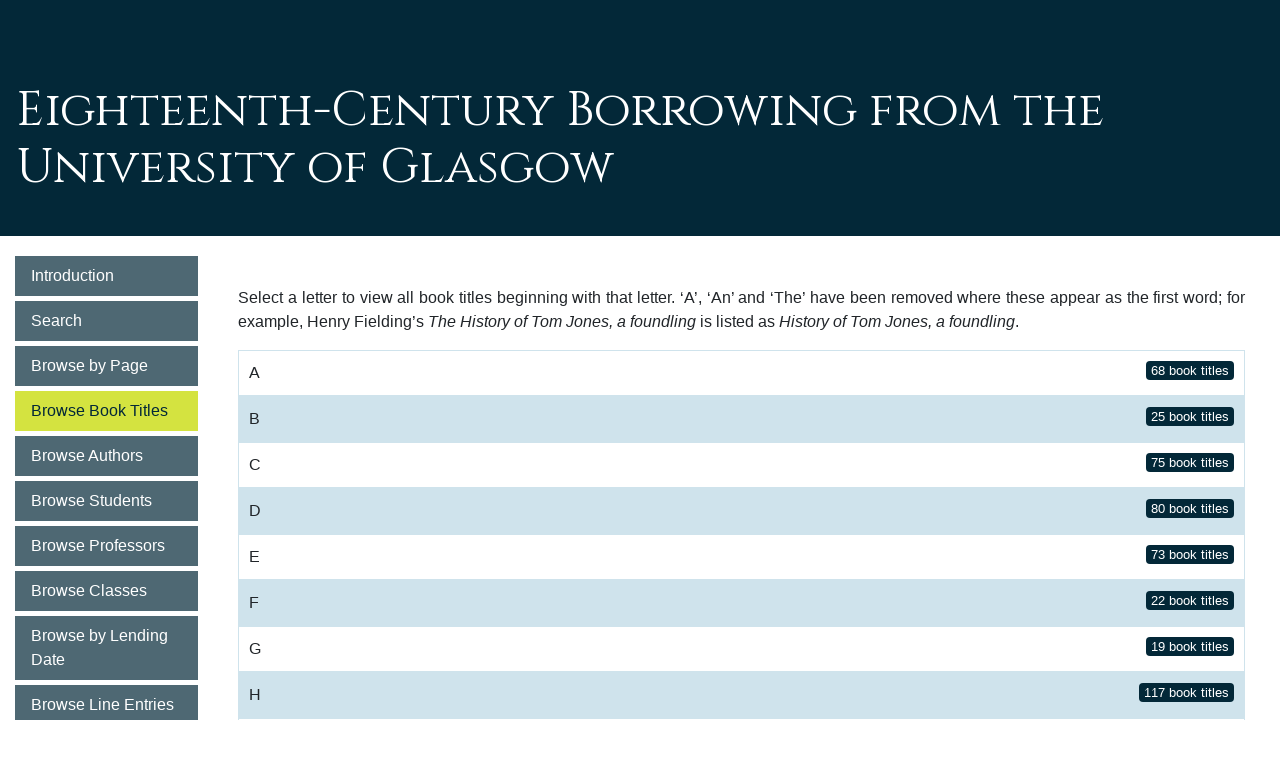

--- FILE ---
content_type: text/html; charset=UTF-8
request_url: https://18c-borrowing.glasgow.ac.uk/book-titles/
body_size: 1672
content:

<!doctype html>
<html lang="en">
  <head>
  <title>Eighteenth-Century Borrowing from the University of Glasgow: Browse Book Titles</title>
    <!-- Required meta tags -->
    <meta charset="utf-8">
    <meta name="viewport" content="width=device-width, initial-scale=1, shrink-to-fit=no">

    <!-- CSS -->
    <link rel="stylesheet" href="/css/bootstrap.css">
	<link href="/fontawesome/css/fontawesome-all.css" rel="stylesheet">
	<link rel="stylesheet" href="/css/ol.css">
	<link href="https://fonts.googleapis.com/css?family=Cinzel&display=swap" rel="stylesheet"> 
	<link rel="stylesheet" href="/css/18cBorrowers.css">
	
	<!-- JavaScript -->
   <script src="/js/jquery-3.7.1.min.js"></script>
    <script src="/js/bootstrap.bundle.min.js"></script>
	<script src="/js/jquery.doubleScroll.js"></script>
	<script src="/js/ol.js"></script>
	<script src="/js/18cBorrowers.js"></script>

  </head>
  <body>
 <div class="jumbotron header">
  <h1><a href="/"><span id="headerText">Eighteenth-Century Borrowing from the University of Glasgow</span></a></h1>  
</div>
  
<div class="container-fluid" id="wrapper">
  <div class="row">
    <div class="col-md-2 leftNav navbar-expand-md">
	<button class="navbar-toggler" type="button" data-toggle="collapse" data-target="#collapsibleNavbar">
    <i class="fas fa-bars"></i> Menu
  </button>
  <div class="collapse navbar-collapse" id="collapsibleNavbar">
 <ul class="nav flex-column"><li class="nav-item"><a class="nav-link" href="/">Introduction</a></li><li class="nav-item"><a class="nav-link" href="/search">Search</a></li><li class="nav-item"><a class="nav-link" href="/pages">Browse by Page</a></li><li class="nav-item"><a class="nav-link active" href="/book-titles">Browse Book Titles</a></li><li class="nav-item"><a class="nav-link" href="/authors">Browse Authors</a></li><li class="nav-item"><a class="nav-link" href="/students">Browse Students</a></li><li class="nav-item"><a class="nav-link" href="/professors">Browse Professors</a></li><li class="nav-item"><a class="nav-link" href="/classes">Browse Classes</a></li><li class="nav-item"><a class="nav-link" href="/dates">Browse by Lending Date</a></li><li class="nav-item"><a class="nav-link" href="/line-entries">Browse Line Entries</a></li><li class="nav-item"><a class="nav-link" href="/frequency-lists">Frequency Lists</a></li><li class="nav-item"><a class="nav-link" href="/glasgow-library-18c">Glasgow's Library in the 18th Century</a></li><li class="nav-item"><a class="nav-link" href="/professor-list">List of Professors</a></li><li class="nav-item"><a class="nav-link" href="/library-rules">Library Rules</a></li><li class="nav-item"><a class="nav-link" href="/about">About the Project/Contact</a></li></ul>  </div>
    </div>
    <div class="col-md-10">
	<div class="mainInner">
		<div class="row">
	<div class="col-md-12">
	    <h2><?echo($title);?></h2>
<p>Select a letter to view all book titles beginning with that letter.  ‘A’, ‘An’ and ‘The’ have been removed where these appear as the first word; for example, Henry Fielding’s <i>The History of Tom Jones, a foundling</i> is listed as <i>History of Tom Jones, a foundling</i>.</p><ul class="browseList"><li><a href="./?letter=A" class="even">A <span class="browseCount">68 book titles</span></a></li><li><a href="./?letter=B" class="odd">B <span class="browseCount">25 book titles</span></a></li><li><a href="./?letter=C" class="even">C <span class="browseCount">75 book titles</span></a></li><li><a href="./?letter=D" class="odd">D <span class="browseCount">80 book titles</span></a></li><li><a href="./?letter=E" class="even">E <span class="browseCount">73 book titles</span></a></li><li><a href="./?letter=F" class="odd">F <span class="browseCount">22 book titles</span></a></li><li><a href="./?letter=G" class="even">G <span class="browseCount">19 book titles</span></a></li><li><a href="./?letter=H" class="odd">H <span class="browseCount">117 book titles</span></a></li><li><a href="./?letter=I" class="even">I <span class="browseCount">33 book titles</span></a></li><li><a href="./?letter=J" class="odd">J <span class="browseCount">7 book titles</span></a></li><li><a href="./?letter=K" class="even">K <span class="browseCount">1 book titles</span></a></li><li><a href="./?letter=L" class="odd">L <span class="browseCount">72 book titles</span></a></li><li><a href="./?letter=M" class="even">M <span class="browseCount">64 book titles</span></a></li><li><a href="./?letter=N" class="odd">N <span class="browseCount">31 book titles</span></a></li><li><a href="./?letter=O" class="even">O <span class="browseCount">76 book titles</span></a></li><li><a href="./?letter=P" class="odd">P <span class="browseCount">73 book titles</span></a></li><li><a href="./?letter=Q" class="even">Q <span class="browseCount">1 book titles</span></a></li><li><a href="./?letter=R" class="odd">R <span class="browseCount">25 book titles</span></a></li><li><a href="./?letter=S" class="even">S <span class="browseCount">50 book titles</span></a></li><li><a href="./?letter=T" class="odd">T <span class="browseCount">63 book titles</span></a></li><li><a href="./?letter=U" class="even">U <span class="browseCount">5 book titles</span></a></li><li><a href="./?letter=V" class="odd">V <span class="browseCount">16 book titles</span></a></li><li><a href="./?letter=W" class="even">W <span class="browseCount">26 book titles</span></a></li><li><a href="./?letter=X" class="odd">X <span class="browseCount">3 book titles</span></a></li><li><a href="./?letter=Y" class="even">Y <span class="browseCount">2 book titles</span></a></li></ul></div>
</div>

</div>
    </div>
  </div>
</div>
<footer>
<div id="toTopButton" class="toTop">Top <i class="fa fa-chevron-up" aria-hidden="true"></i></div>
<div class="container-fluid">
<div class="row">
<div class="col-md-6">
<a href="https://www.gla.ac.uk/" target="_blank"><img src="/graphics/UoG_white.png" style="width:160px;margin-bottom: 10px;" /></a><br />
<a id="footerToTop" href="#" class="toTop">Top <i class="fa fa-chevron-up" aria-hidden="true"></i></a>
</div>
<div class="col-md-6">
<p style="text-align:right;"></p></div>
</div>
</div>
</footer>
  </body>
</html>


--- FILE ---
content_type: text/javascript
request_url: https://18c-borrowing.glasgow.ac.uk/js/ol.js
body_size: 144469
content:
// OpenLayers 3. See http://openlayers.org/
// License: https://raw.githubusercontent.com/openlayers/ol3/master/LICENSE.md
// Version: v3.17.1

(function (root, factory) {
  if (typeof exports === "object") {
    module.exports = factory();
  } else if (typeof define === "function" && define.amd) {
    define([], factory);
  } else {
    root.ol = factory();
  }
}(this, function () {
  var OPENLAYERS = {};
  var k,aa=this;function t(a,b,c){a=a.split(".");c=c||aa;a[0]in c||!c.execScript||c.execScript("var "+a[0]);for(var d;a.length&&(d=a.shift());)a.length||void 0===b?c[d]?c=c[d]:c=c[d]={}:c[d]=b}function ba(a){a.Zb=function(){return a.Tg?a.Tg:a.Tg=new a}}
function ca(a){var b=typeof a;if("object"==b)if(a){if(a instanceof Array)return"array";if(a instanceof Object)return b;var c=Object.prototype.toString.call(a);if("[object Window]"==c)return"object";if("[object Array]"==c||"number"==typeof a.length&&"undefined"!=typeof a.splice&&"undefined"!=typeof a.propertyIsEnumerable&&!a.propertyIsEnumerable("splice"))return"array";if("[object Function]"==c||"undefined"!=typeof a.call&&"undefined"!=typeof a.propertyIsEnumerable&&!a.propertyIsEnumerable("call"))return"function"}else return"null";
else if("function"==b&&"undefined"==typeof a.call)return"object";return b}function da(a){return"string"==typeof a}function ea(a){return"number"==typeof a}function fa(a){var b=typeof a;return"object"==b&&null!=a||"function"==b}function w(a){return a[ga]||(a[ga]=++ha)}var ga="closure_uid_"+(1E9*Math.random()>>>0),ha=0;function ia(a,b,c){return a.call.apply(a.bind,arguments)}
function ja(a,b,c){if(!a)throw Error();if(2<arguments.length){var d=Array.prototype.slice.call(arguments,2);return function(){var c=Array.prototype.slice.call(arguments);Array.prototype.unshift.apply(c,d);return a.apply(b,c)}}return function(){return a.apply(b,arguments)}}function ka(a,b,c){ka=Function.prototype.bind&&-1!=Function.prototype.bind.toString().indexOf("native code")?ia:ja;return ka.apply(null,arguments)};var la,ma;function y(a,b){a.prototype=Object.create(b.prototype);a.prototype.constructor=a}function na(){}var pa=Function("return this")();var qa=String.prototype.trim?function(a){return a.trim()}:function(a){return a.replace(/^[\s\xa0]+|[\s\xa0]+$/g,"")};function ra(a,b){return a<b?-1:a>b?1:0};function sa(a,b,c){return Math.min(Math.max(a,b),c)}var ta=function(){var a;"cosh"in Math?a=Math.cosh:a=function(a){a=Math.exp(a);return(a+1/a)/2};return a}();function ua(a,b,c,d,e,f){var g=e-c,h=f-d;if(0!==g||0!==h){var l=((a-c)*g+(b-d)*h)/(g*g+h*h);1<l?(c=e,d=f):0<l&&(c+=g*l,d+=h*l)}return va(a,b,c,d)}function va(a,b,c,d){a=c-a;b=d-b;return a*a+b*b}function wa(a){return a*Math.PI/180}function xa(a,b){var c=a%b;return 0>c*b?c+b:c}function za(a,b,c){return a+c*(b-a)};function Ba(a){return function(b){if(b)return[sa(b[0],a[0],a[2]),sa(b[1],a[1],a[3])]}}function Ca(a){return a};function Da(a,b,c){this.center=a;this.resolution=b;this.rotation=c};var Ea="function"===typeof Object.assign?Object.assign:function(a,b){if(!a||!a)throw new TypeError("Cannot convert undefined or null to object");for(var c=Object(a),d=1,e=arguments.length;d<e;++d){var f=arguments[d];if(void 0!==f&&null!==f)for(var g in f)f.hasOwnProperty(g)&&(c[g]=f[g])}return c};function Fa(a){for(var b in a)delete a[b]}function Ga(a){var b=[],c;for(c in a)b.push(a[c]);return b}function Ha(a){for(var b in a)return!1;return!b};var Ia="olm_"+(1E4*Math.random()|0);function Ja(a){function b(b){var d=a.listener,e=a.ng||a.target;a.pg&&Ka(a);return d.call(e,b)}return a.og=b}function La(a,b,c,d){for(var e,f=0,g=a.length;f<g;++f)if(e=a[f],e.listener===b&&e.ng===c)return d&&(e.deleteIndex=f),e}function Ma(a,b){var c=a[Ia];return c?c[b]:void 0}function Na(a){var b=a[Ia];b||(b=a[Ia]={});return b}
function Oa(a,b){var c=Ma(a,b);if(c){for(var d=0,e=c.length;d<e;++d)a.removeEventListener(b,c[d].og),Fa(c[d]);c.length=0;if(c=a[Ia])delete c[b],0===Object.keys(c).length&&delete a[Ia]}}function B(a,b,c,d,e){var f=Na(a),g=f[b];g||(g=f[b]=[]);(f=La(g,c,d,!1))?e||(f.pg=!1):(f={ng:d,pg:!!e,listener:c,target:a,type:b},a.addEventListener(b,Ja(f)),g.push(f));return f}function Pa(a,b,c,d){return B(a,b,c,d,!0)}function Qa(a,b,c,d){(a=Ma(a,b))&&(c=La(a,c,d,!0))&&Ka(c)}
function Ka(a){if(a&&a.target){a.target.removeEventListener(a.type,a.og);var b=Ma(a.target,a.type);if(b){var c="deleteIndex"in a?a.deleteIndex:b.indexOf(a);-1!==c&&b.splice(c,1);0===b.length&&Oa(a.target,a.type)}Fa(a)}}function Ra(a){var b=Na(a),c;for(c in b)Oa(a,c)};function Sa(){}Sa.prototype.Gb=!1;function Ta(a){a.Gb||(a.Gb=!0,a.ka())}Sa.prototype.ka=na;function Wa(a,b){this.type=a;this.target=b||null}Wa.prototype.preventDefault=Wa.prototype.stopPropagation=function(){this.to=!0};function Ya(a){a.stopPropagation()}function Za(a){a.preventDefault()};function $a(){this.Ra={};this.Ba={};this.ya={}}y($a,Sa);$a.prototype.addEventListener=function(a,b){var c=this.ya[a];c||(c=this.ya[a]=[]);-1===c.indexOf(b)&&c.push(b)};
$a.prototype.b=function(a){var b="string"===typeof a?new Wa(a):a;a=b.type;b.target=this;var c=this.ya[a],d;if(c){a in this.Ba||(this.Ba[a]=0,this.Ra[a]=0);++this.Ba[a];for(var e=0,f=c.length;e<f;++e)if(!1===c[e].call(this,b)||b.to){d=!1;break}--this.Ba[a];if(0===this.Ba[a]){b=this.Ra[a];for(delete this.Ra[a];b--;)this.removeEventListener(a,na);delete this.Ba[a]}return d}};$a.prototype.ka=function(){Ra(this)};function ab(a,b){return b?b in a.ya:0<Object.keys(a.ya).length}
$a.prototype.removeEventListener=function(a,b){var c=this.ya[a];if(c){var d=c.indexOf(b);a in this.Ra?(c[d]=na,++this.Ra[a]):(c.splice(d,1),0===c.length&&delete this.ya[a])}};function bb(){$a.call(this);this.g=0}y(bb,$a);function cb(a){if(Array.isArray(a))for(var b=0,c=a.length;b<c;++b)Ka(a[b]);else Ka(a)}k=bb.prototype;k.u=function(){++this.g;this.b("change")};k.K=function(){return this.g};k.I=function(a,b,c){if(Array.isArray(a)){for(var d=a.length,e=Array(d),f=0;f<d;++f)e[f]=B(this,a[f],b,c);return e}return B(this,a,b,c)};k.L=function(a,b,c){if(Array.isArray(a)){for(var d=a.length,e=Array(d),f=0;f<d;++f)e[f]=Pa(this,a[f],b,c);return e}return Pa(this,a,b,c)};
k.J=function(a,b,c){if(Array.isArray(a))for(var d=0,e=a.length;d<e;++d)Qa(this,a[d],b,c);else Qa(this,a,b,c)};k.M=cb;function db(a,b,c){Wa.call(this,a);this.key=b;this.oldValue=c}y(db,Wa);function eb(a){bb.call(this);w(this);this.U={};void 0!==a&&this.G(a)}y(eb,bb);var fb={};function gb(a){return fb.hasOwnProperty(a)?fb[a]:fb[a]="change:"+a}k=eb.prototype;k.get=function(a){var b;this.U.hasOwnProperty(a)&&(b=this.U[a]);return b};k.N=function(){return Object.keys(this.U)};k.O=function(){return Ea({},this.U)};function hb(a,b,c){var d;d=gb(b);a.b(new db(d,b,c));a.b(new db("propertychange",b,c))}
k.set=function(a,b,c){c?this.U[a]=b:(c=this.U[a],this.U[a]=b,c!==b&&hb(this,a,c))};k.G=function(a,b){for(var c in a)this.set(c,a[c],b)};k.P=function(a,b){if(a in this.U){var c=this.U[a];delete this.U[a];b||hb(this,a,c)}};function ib(a,b){return a>b?1:a<b?-1:0}function jb(a,b){return 0<=a.indexOf(b)}function kb(a,b,c){var d=a.length;if(a[0]<=b)return 0;if(!(b<=a[d-1]))if(0<c)for(c=1;c<d;++c){if(a[c]<b)return c-1}else if(0>c)for(c=1;c<d;++c){if(a[c]<=b)return c}else for(c=1;c<d;++c){if(a[c]==b)return c;if(a[c]<b)return a[c-1]-b<b-a[c]?c-1:c}return d-1}function lb(a){return a.reduce(function(a,c){return Array.isArray(c)?a.concat(lb(c)):a.concat(c)},[])}
function mb(a,b){var c;c=ca(b);var d="array"==c||"object"==c&&"number"==typeof b.length?b:[b],e=d.length;for(c=0;c<e;c++)a[a.length]=d[c]}function nb(a,b){var c=a.indexOf(b),d=-1<c;d&&a.splice(c,1);return d}function ob(a,b){for(var c=a.length>>>0,d,e=0;e<c;e++)if(d=a[e],b(d,e,a))return d;return null}function pb(a,b){var c=a.length;if(c!==b.length)return!1;for(var d=0;d<c;d++)if(a[d]!==b[d])return!1;return!0}
function qb(a){var b=rb,c=a.length,d=Array(a.length),e;for(e=0;e<c;e++)d[e]={index:e,value:a[e]};d.sort(function(a,c){return b(a.value,c.value)||a.index-c.index});for(e=0;e<a.length;e++)a[e]=d[e].value}function sb(a,b){var c;return a.every(function(d,e){c=e;return!b(d,e,a)})?-1:c};function tb(a){return function(b,c,d){if(void 0!==b)return b=kb(a,b,d),b=sa(b+c,0,a.length-1),a[b]}}function ub(a,b,c){return function(d,e,f){if(void 0!==d)return d=Math.max(Math.floor(Math.log(b/d)/Math.log(a)+(0<f?0:0>f?1:.5))+e,0),void 0!==c&&(d=Math.min(d,c)),b/Math.pow(a,d)}};function vb(a){if(void 0!==a)return 0}function wb(a,b){if(void 0!==a)return a+b}function xb(a){var b=2*Math.PI/a;return function(a,d){if(void 0!==a)return a=Math.floor((a+d)/b+.5)*b}}function yb(){var a=wa(5);return function(b,c){if(void 0!==b)return Math.abs(b+c)<=a?0:b+c}};function zb(a,b){var c=void 0!==b?a.toFixed(b):""+a,d=c.indexOf("."),d=-1===d?c.length:d;return 2<d?c:Array(3-d).join("0")+c}function Ab(a){a=(""+a).split(".");for(var b=["1","3"],c=0;c<Math.max(a.length,b.length);c++){var d=parseInt(a[c]||"0",10),e=parseInt(b[c]||"0",10);if(d>e)return 1;if(e>d)return-1}return 0};function Bb(a,b){a[0]+=b[0];a[1]+=b[1];return a}function Cb(a,b){var c=a[0],d=a[1],e=b[0],f=b[1],g=e[0],e=e[1],h=f[0],f=f[1],l=h-g,m=f-e,c=0===l&&0===m?0:(l*(c-g)+m*(d-e))/(l*l+m*m||0);0>=c||(1<=c?(g=h,e=f):(g+=c*l,e+=c*m));return[g,e]}function Db(a,b,c){a=xa(a+180,360)-180;var d=Math.abs(3600*a);return Math.floor(d/3600)+"\u00b0 "+zb(Math.floor(d/60%60))+"\u2032 "+zb(d%60,c||0)+"\u2033 "+b.charAt(0>a?1:0)}
function Eb(a,b,c){return a?b.replace("{x}",a[0].toFixed(c)).replace("{y}",a[1].toFixed(c)):""}function Fb(a,b){for(var c=!0,d=a.length-1;0<=d;--d)if(a[d]!=b[d]){c=!1;break}return c}function Gb(a,b){var c=Math.cos(b),d=Math.sin(b),e=a[1]*c+a[0]*d;a[0]=a[0]*c-a[1]*d;a[1]=e;return a}function Hb(a,b){var c=a[0]-b[0],d=a[1]-b[1];return c*c+d*d}function Ib(a,b){return Hb(a,Cb(a,b))}function Jb(a,b){return Eb(a,"{x}, {y}",b)};function Kb(a){for(var b=Lb(),c=0,d=a.length;c<d;++c)Mb(b,a[c]);return b}function Ob(a,b,c){return c?(c[0]=a[0]-b,c[1]=a[1]-b,c[2]=a[2]+b,c[3]=a[3]+b,c):[a[0]-b,a[1]-b,a[2]+b,a[3]+b]}function Pb(a,b){return b?(b[0]=a[0],b[1]=a[1],b[2]=a[2],b[3]=a[3],b):a.slice()}function Rb(a,b,c){b=b<a[0]?a[0]-b:a[2]<b?b-a[2]:0;a=c<a[1]?a[1]-c:a[3]<c?c-a[3]:0;return b*b+a*a}function Sb(a,b){return Tb(a,b[0],b[1])}function Ub(a,b){return a[0]<=b[0]&&b[2]<=a[2]&&a[1]<=b[1]&&b[3]<=a[3]}
function Tb(a,b,c){return a[0]<=b&&b<=a[2]&&a[1]<=c&&c<=a[3]}function Vb(a,b){var c=a[1],d=a[2],e=a[3],f=b[0],g=b[1],h=0;f<a[0]?h|=16:f>d&&(h|=4);g<c?h|=8:g>e&&(h|=2);0===h&&(h=1);return h}function Lb(){return[Infinity,Infinity,-Infinity,-Infinity]}function Wb(a,b,c,d,e){return e?(e[0]=a,e[1]=b,e[2]=c,e[3]=d,e):[a,b,c,d]}function Xb(a,b){var c=a[0],d=a[1];return Wb(c,d,c,d,b)}function Yb(a,b,c,d,e){e=Wb(Infinity,Infinity,-Infinity,-Infinity,e);return Zb(e,a,b,c,d)}
function $b(a,b){return a[0]==b[0]&&a[2]==b[2]&&a[1]==b[1]&&a[3]==b[3]}function ac(a,b){b[0]<a[0]&&(a[0]=b[0]);b[2]>a[2]&&(a[2]=b[2]);b[1]<a[1]&&(a[1]=b[1]);b[3]>a[3]&&(a[3]=b[3]);return a}function Mb(a,b){b[0]<a[0]&&(a[0]=b[0]);b[0]>a[2]&&(a[2]=b[0]);b[1]<a[1]&&(a[1]=b[1]);b[1]>a[3]&&(a[3]=b[1])}function Zb(a,b,c,d,e){for(;c<d;c+=e){var f=a,g=b[c],h=b[c+1];f[0]=Math.min(f[0],g);f[1]=Math.min(f[1],h);f[2]=Math.max(f[2],g);f[3]=Math.max(f[3],h)}return a}
function bc(a,b,c){var d;return(d=b.call(c,cc(a)))||(d=b.call(c,dc(a)))||(d=b.call(c,ec(a)))?d:(d=b.call(c,fc(a)))?d:!1}function gc(a){var b=0;hc(a)||(b=ic(a)*jc(a));return b}function cc(a){return[a[0],a[1]]}function dc(a){return[a[2],a[1]]}function kc(a){return[(a[0]+a[2])/2,(a[1]+a[3])/2]}
function lc(a,b,c,d,e){var f=b*d[0]/2;d=b*d[1]/2;b=Math.cos(c);var g=Math.sin(c);c=f*b;f*=g;b*=d;var h=d*g,l=a[0],m=a[1];a=l-c+h;d=l-c-h;g=l+c-h;c=l+c+h;var h=m-f-b,l=m-f+b,n=m+f+b,f=m+f-b;return Wb(Math.min(a,d,g,c),Math.min(h,l,n,f),Math.max(a,d,g,c),Math.max(h,l,n,f),e)}function jc(a){return a[3]-a[1]}function mc(a,b,c){c=c?c:Lb();nc(a,b)&&(c[0]=a[0]>b[0]?a[0]:b[0],c[1]=a[1]>b[1]?a[1]:b[1],c[2]=a[2]<b[2]?a[2]:b[2],c[3]=a[3]<b[3]?a[3]:b[3]);return c}function fc(a){return[a[0],a[3]]}
function ec(a){return[a[2],a[3]]}function ic(a){return a[2]-a[0]}function nc(a,b){return a[0]<=b[2]&&a[2]>=b[0]&&a[1]<=b[3]&&a[3]>=b[1]}function hc(a){return a[2]<a[0]||a[3]<a[1]}function oc(a,b){var c=(a[2]-a[0])/2*(b-1),d=(a[3]-a[1])/2*(b-1);a[0]-=c;a[2]+=c;a[1]-=d;a[3]+=d}
function pc(a,b,c){a=[a[0],a[1],a[0],a[3],a[2],a[1],a[2],a[3]];b(a,a,2);var d=[a[0],a[2],a[4],a[6]],e=[a[1],a[3],a[5],a[7]];b=Math.min.apply(null,d);a=Math.min.apply(null,e);d=Math.max.apply(null,d);e=Math.max.apply(null,e);return Wb(b,a,d,e,c)};function qc(){return!0}function rc(){return!1};/*

 Latitude/longitude spherical geodesy formulae taken from
 http://www.movable-type.co.uk/scripts/latlong.html
 Licensed under CC-BY-3.0.
*/
function sc(a){this.radius=a}sc.prototype.a=function(a){for(var b=0,c=a.length,d=a[c-1][0],e=a[c-1][1],f=0;f<c;f++)var g=a[f][0],h=a[f][1],b=b+wa(g-d)*(2+Math.sin(wa(e))+Math.sin(wa(h))),d=g,e=h;return b*this.radius*this.radius/2};sc.prototype.b=function(a,b){var c=wa(a[1]),d=wa(b[1]),e=(d-c)/2,f=wa(b[0]-a[0])/2,c=Math.sin(e)*Math.sin(e)+Math.sin(f)*Math.sin(f)*Math.cos(c)*Math.cos(d);return 2*this.radius*Math.atan2(Math.sqrt(c),Math.sqrt(1-c))};
sc.prototype.offset=function(a,b,c){var d=wa(a[1]);b/=this.radius;var e=Math.asin(Math.sin(d)*Math.cos(b)+Math.cos(d)*Math.sin(b)*Math.cos(c));return[180*(wa(a[0])+Math.atan2(Math.sin(c)*Math.sin(b)*Math.cos(d),Math.cos(b)-Math.sin(d)*Math.sin(e)))/Math.PI,180*e/Math.PI]};var tc=new sc(6370997);var uc={};uc.degrees=2*Math.PI*tc.radius/360;uc.ft=.3048;uc.m=1;uc["us-ft"]=1200/3937;
function vc(a){this.cb=a.code;this.c=a.units;this.f=void 0!==a.extent?a.extent:null;this.i=void 0!==a.worldExtent?a.worldExtent:null;this.b=void 0!==a.axisOrientation?a.axisOrientation:"enu";this.g=void 0!==a.global?a.global:!1;this.a=!(!this.g||!this.f);this.o=void 0!==a.getPointResolution?a.getPointResolution:this.sk;this.l=null;this.j=a.metersPerUnit;var b=wc,c=a.code,d=xc||pa.proj4;if("function"==typeof d&&void 0===b[c]){var e=d.defs(c);if(void 0!==e){void 0!==e.axis&&void 0===a.axisOrientation&&
(this.b=e.axis);void 0===a.metersPerUnit&&(this.j=e.to_meter);void 0===a.units&&(this.c=e.units);for(var f in b)b=d.defs(f),void 0!==b&&(a=yc(f),b===e?zc([a,this]):(b=d(f,c),Ac(a,this,b.forward,b.inverse)))}}}k=vc.prototype;k.Sj=function(){return this.cb};k.H=function(){return this.f};k.wb=function(){return this.c};k.$b=function(){return this.j||uc[this.c]};k.Ek=function(){return this.i};k.pl=function(){return this.g};k.ep=function(a){this.g=a;this.a=!(!a||!this.f)};
k.Mm=function(a){this.f=a;this.a=!(!this.g||!a)};k.mp=function(a){this.i=a};k.cp=function(a){this.o=a};k.sk=function(a,b){if("degrees"==this.wb())return a;var c=Bc(this,yc("EPSG:4326")),d=[b[0]-a/2,b[1],b[0]+a/2,b[1],b[0],b[1]-a/2,b[0],b[1]+a/2],d=c(d,d,2),c=tc.b(d.slice(0,2),d.slice(2,4)),d=tc.b(d.slice(4,6),d.slice(6,8)),d=(c+d)/2,c=this.$b();void 0!==c&&(d/=c);return d};k.getPointResolution=function(a,b){return this.o(a,b)};var wc={},Cc={},xc=null;
function zc(a){Dc(a);a.forEach(function(b){a.forEach(function(a){b!==a&&Ec(b,a,Fc)})})}function Gc(){var a=Hc,b=Ic,c=Jc;Kc.forEach(function(d){a.forEach(function(a){Ec(d,a,b);Ec(a,d,c)})})}function Lc(a){wc[a.cb]=a;Ec(a,a,Fc)}function Dc(a){var b=[];a.forEach(function(a){b.push(Lc(a))})}function Mc(a){return a?"string"===typeof a?yc(a):a:yc("EPSG:3857")}function Ec(a,b,c){a=a.cb;b=b.cb;a in Cc||(Cc[a]={});Cc[a][b]=c}function Ac(a,b,c,d){a=yc(a);b=yc(b);Ec(a,b,Nc(c));Ec(b,a,Nc(d))}
function Nc(a){return function(b,c,d){var e=b.length;d=void 0!==d?d:2;c=void 0!==c?c:Array(e);var f,g;for(g=0;g<e;g+=d)for(f=a([b[g],b[g+1]]),c[g]=f[0],c[g+1]=f[1],f=d-1;2<=f;--f)c[g+f]=b[g+f];return c}}function yc(a){var b;if(a instanceof vc)b=a;else if("string"===typeof a){b=wc[a];var c=xc||pa.proj4;void 0===b&&"function"==typeof c&&void 0!==c.defs(a)&&(b=new vc({code:a}),Lc(b))}else b=null;return b}function Oc(a,b){if(a===b)return!0;var c=a.wb()===b.wb();return a.cb===b.cb?c:Bc(a,b)===Fc&&c}
function Pc(a,b){var c=yc(a),d=yc(b);return Bc(c,d)}function Bc(a,b){var c=a.cb,d=b.cb,e;c in Cc&&d in Cc[c]&&(e=Cc[c][d]);void 0===e&&(e=Qc);return e}function Qc(a,b){if(void 0!==b&&a!==b){for(var c=0,d=a.length;c<d;++c)b[c]=a[c];a=b}return a}function Fc(a,b){var c;if(void 0!==b){c=0;for(var d=a.length;c<d;++c)b[c]=a[c];c=b}else c=a.slice();return c}function Rc(a,b,c){return Pc(b,c)(a,void 0,a.length)}function Sc(a,b,c){b=Pc(b,c);return pc(a,b)};function Tc(){eb.call(this);this.v=Lb();this.A=-1;this.l={};this.s=this.o=0}y(Tc,eb);k=Tc.prototype;k.vb=function(a,b){var c=b?b:[NaN,NaN];this.sb(a[0],a[1],c,Infinity);return c};k.sg=function(a){return this.Bc(a[0],a[1])};k.Bc=rc;k.H=function(a){this.A!=this.g&&(this.v=this.Od(this.v),this.A=this.g);var b=this.v;a?(a[0]=b[0],a[1]=b[1],a[2]=b[2],a[3]=b[3]):a=b;return a};k.Bb=function(a){return this.od(a*a)};k.jb=function(a,b){this.rc(Pc(a,b));return this};function Uc(a){this.length=a.length||a;for(var b=0;b<this.length;b++)this[b]=a[b]||0}Uc.prototype.BYTES_PER_ELEMENT=4;Uc.prototype.set=function(a,b){b=b||0;for(var c=0;c<a.length&&b+c<this.length;c++)this[b+c]=a[c]};Uc.prototype.toString=Array.prototype.join;"undefined"==typeof Float32Array&&(Uc.BYTES_PER_ELEMENT=4,Uc.prototype.BYTES_PER_ELEMENT=Uc.prototype.BYTES_PER_ELEMENT,Uc.prototype.set=Uc.prototype.set,Uc.prototype.toString=Uc.prototype.toString,t("Float32Array",Uc,void 0));function Vc(a){this.length=a.length||a;for(var b=0;b<this.length;b++)this[b]=a[b]||0}Vc.prototype.BYTES_PER_ELEMENT=8;Vc.prototype.set=function(a,b){b=b||0;for(var c=0;c<a.length&&b+c<this.length;c++)this[b+c]=a[c]};Vc.prototype.toString=Array.prototype.join;if("undefined"==typeof Float64Array){try{Vc.BYTES_PER_ELEMENT=8}catch(a){}Vc.prototype.BYTES_PER_ELEMENT=Vc.prototype.BYTES_PER_ELEMENT;Vc.prototype.set=Vc.prototype.set;Vc.prototype.toString=Vc.prototype.toString;t("Float64Array",Vc,void 0)};function Wc(a,b,c,d,e){a[0]=b;a[1]=c;a[2]=d;a[3]=e};function Xc(){var a=Array(16);Yc(a,0,0,0,0,0,0,0,0,0,0,0,0,0,0,0,0);return a}function Zc(){var a=Array(16);Yc(a,1,0,0,0,0,1,0,0,0,0,1,0,0,0,0,1);return a}function Yc(a,b,c,d,e,f,g,h,l,m,n,p,q,r,u,x,v){a[0]=b;a[1]=c;a[2]=d;a[3]=e;a[4]=f;a[5]=g;a[6]=h;a[7]=l;a[8]=m;a[9]=n;a[10]=p;a[11]=q;a[12]=r;a[13]=u;a[14]=x;a[15]=v}
function $c(a,b){a[0]=b[0];a[1]=b[1];a[2]=b[2];a[3]=b[3];a[4]=b[4];a[5]=b[5];a[6]=b[6];a[7]=b[7];a[8]=b[8];a[9]=b[9];a[10]=b[10];a[11]=b[11];a[12]=b[12];a[13]=b[13];a[14]=b[14];a[15]=b[15]}function ad(a){a[0]=1;a[1]=0;a[2]=0;a[3]=0;a[4]=0;a[5]=1;a[6]=0;a[7]=0;a[8]=0;a[9]=0;a[10]=1;a[11]=0;a[12]=0;a[13]=0;a[14]=0;a[15]=1}
function bd(a,b,c){var d=a[0],e=a[1],f=a[2],g=a[3],h=a[4],l=a[5],m=a[6],n=a[7],p=a[8],q=a[9],r=a[10],u=a[11],x=a[12],v=a[13],D=a[14];a=a[15];var A=b[0],z=b[1],F=b[2],N=b[3],K=b[4],X=b[5],oa=b[6],H=b[7],ya=b[8],Ua=b[9],Xa=b[10],Va=b[11],Aa=b[12],Qb=b[13],Nb=b[14];b=b[15];c[0]=d*A+h*z+p*F+x*N;c[1]=e*A+l*z+q*F+v*N;c[2]=f*A+m*z+r*F+D*N;c[3]=g*A+n*z+u*F+a*N;c[4]=d*K+h*X+p*oa+x*H;c[5]=e*K+l*X+q*oa+v*H;c[6]=f*K+m*X+r*oa+D*H;c[7]=g*K+n*X+u*oa+a*H;c[8]=d*ya+h*Ua+p*Xa+x*Va;c[9]=e*ya+l*Ua+q*Xa+v*Va;c[10]=f*
ya+m*Ua+r*Xa+D*Va;c[11]=g*ya+n*Ua+u*Xa+a*Va;c[12]=d*Aa+h*Qb+p*Nb+x*b;c[13]=e*Aa+l*Qb+q*Nb+v*b;c[14]=f*Aa+m*Qb+r*Nb+D*b;c[15]=g*Aa+n*Qb+u*Nb+a*b}
function cd(a,b){var c=a[0],d=a[1],e=a[2],f=a[3],g=a[4],h=a[5],l=a[6],m=a[7],n=a[8],p=a[9],q=a[10],r=a[11],u=a[12],x=a[13],v=a[14],D=a[15],A=c*h-d*g,z=c*l-e*g,F=c*m-f*g,N=d*l-e*h,K=d*m-f*h,X=e*m-f*l,oa=n*x-p*u,H=n*v-q*u,ya=n*D-r*u,Ua=p*v-q*x,Xa=p*D-r*x,Va=q*D-r*v,Aa=A*Va-z*Xa+F*Ua+N*ya-K*H+X*oa;0!=Aa&&(Aa=1/Aa,b[0]=(h*Va-l*Xa+m*Ua)*Aa,b[1]=(-d*Va+e*Xa-f*Ua)*Aa,b[2]=(x*X-v*K+D*N)*Aa,b[3]=(-p*X+q*K-r*N)*Aa,b[4]=(-g*Va+l*ya-m*H)*Aa,b[5]=(c*Va-e*ya+f*H)*Aa,b[6]=(-u*X+v*F-D*z)*Aa,b[7]=(n*X-q*F+r*z)*Aa,
b[8]=(g*Xa-h*ya+m*oa)*Aa,b[9]=(-c*Xa+d*ya-f*oa)*Aa,b[10]=(u*K-x*F+D*A)*Aa,b[11]=(-n*K+p*F-r*A)*Aa,b[12]=(-g*Ua+h*H-l*oa)*Aa,b[13]=(c*Ua-d*H+e*oa)*Aa,b[14]=(-u*N+x*z-v*A)*Aa,b[15]=(n*N-p*z+q*A)*Aa)}function dd(a,b,c){var d=a[1]*b+a[5]*c+0*a[9]+a[13],e=a[2]*b+a[6]*c+0*a[10]+a[14],f=a[3]*b+a[7]*c+0*a[11]+a[15];a[12]=a[0]*b+a[4]*c+0*a[8]+a[12];a[13]=d;a[14]=e;a[15]=f}
function ed(a,b,c){Yc(a,a[0]*b,a[1]*b,a[2]*b,a[3]*b,a[4]*c,a[5]*c,a[6]*c,a[7]*c,1*a[8],1*a[9],1*a[10],1*a[11],a[12],a[13],a[14],a[15])}function fd(a,b){var c=a[0],d=a[1],e=a[2],f=a[3],g=a[4],h=a[5],l=a[6],m=a[7],n=Math.cos(b),p=Math.sin(b);a[0]=c*n+g*p;a[1]=d*n+h*p;a[2]=e*n+l*p;a[3]=f*n+m*p;a[4]=c*-p+g*n;a[5]=d*-p+h*n;a[6]=e*-p+l*n;a[7]=f*-p+m*n}new Float64Array(3);new Float64Array(3);new Float64Array(4);new Float64Array(4);new Float64Array(4);new Float64Array(16);function gd(a,b,c,d,e,f){var g=e[0],h=e[1],l=e[4],m=e[5],n=e[12];e=e[13];for(var p=f?f:[],q=0;b<c;b+=d){var r=a[b],u=a[b+1];p[q++]=g*r+l*u+n;p[q++]=h*r+m*u+e}f&&p.length!=q&&(p.length=q);return p};function hd(){Tc.call(this);this.f="XY";this.a=2;this.B=null}y(hd,Tc);function id(a){if("XY"==a)return 2;if("XYZ"==a||"XYM"==a)return 3;if("XYZM"==a)return 4}k=hd.prototype;k.Bc=rc;k.Od=function(a){return Yb(this.B,0,this.B.length,this.a,a)};k.Ib=function(){return this.B.slice(0,this.a)};k.la=function(){return this.B};k.Jb=function(){return this.B.slice(this.B.length-this.a)};k.Kb=function(){return this.f};
k.od=function(a){this.s!=this.g&&(Fa(this.l),this.o=0,this.s=this.g);if(0>a||0!==this.o&&a<=this.o)return this;var b=a.toString();if(this.l.hasOwnProperty(b))return this.l[b];var c=this.Nc(a);if(c.la().length<this.B.length)return this.l[b]=c;this.o=a;return this};k.Nc=function(){return this};k.va=function(){return this.a};function jd(a,b,c){a.a=id(b);a.f=b;a.B=c}
function kd(a,b,c,d){if(b)c=id(b);else{for(b=0;b<d;++b){if(0===c.length){a.f="XY";a.a=2;return}c=c[0]}c=c.length;b=2==c?"XY":3==c?"XYZ":4==c?"XYZM":void 0}a.f=b;a.a=c}k.rc=function(a){this.B&&(a(this.B,this.B,this.a),this.u())};k.rotate=function(a,b){var c=this.la();if(c){for(var d=c.length,e=this.va(),f=c?c:[],g=Math.cos(a),h=Math.sin(a),l=b[0],m=b[1],n=0,p=0;p<d;p+=e){var q=c[p]-l,r=c[p+1]-m;f[n++]=l+q*g-r*h;f[n++]=m+q*h+r*g;for(q=p+2;q<p+e;++q)f[n++]=c[q]}c&&f.length!=n&&(f.length=n);this.u()}};
k.Sc=function(a,b){var c=this.la();if(c){var d=c.length,e=this.va(),f=c?c:[],g=0,h,l;for(h=0;h<d;h+=e)for(f[g++]=c[h]+a,f[g++]=c[h+1]+b,l=h+2;l<h+e;++l)f[g++]=c[l];c&&f.length!=g&&(f.length=g);this.u()}};function ld(a,b,c,d){for(var e=0,f=a[c-d],g=a[c-d+1];b<c;b+=d)var h=a[b],l=a[b+1],e=e+(g*h-f*l),f=h,g=l;return e/2}function md(a,b,c,d){var e=0,f,g;f=0;for(g=c.length;f<g;++f){var h=c[f],e=e+ld(a,b,h,d);b=h}return e};function nd(a,b,c,d,e,f,g){var h=a[b],l=a[b+1],m=a[c]-h,n=a[c+1]-l;if(0!==m||0!==n)if(f=((e-h)*m+(f-l)*n)/(m*m+n*n),1<f)b=c;else if(0<f){for(e=0;e<d;++e)g[e]=za(a[b+e],a[c+e],f);g.length=d;return}for(e=0;e<d;++e)g[e]=a[b+e];g.length=d}function od(a,b,c,d,e){var f=a[b],g=a[b+1];for(b+=d;b<c;b+=d){var h=a[b],l=a[b+1],f=va(f,g,h,l);f>e&&(e=f);f=h;g=l}return e}function pd(a,b,c,d,e){var f,g;f=0;for(g=c.length;f<g;++f){var h=c[f];e=od(a,b,h,d,e);b=h}return e}
function qd(a,b,c,d,e,f,g,h,l,m,n){if(b==c)return m;var p;if(0===e){p=va(g,h,a[b],a[b+1]);if(p<m){for(n=0;n<d;++n)l[n]=a[b+n];l.length=d;return p}return m}for(var q=n?n:[NaN,NaN],r=b+d;r<c;)if(nd(a,r-d,r,d,g,h,q),p=va(g,h,q[0],q[1]),p<m){m=p;for(n=0;n<d;++n)l[n]=q[n];l.length=d;r+=d}else r+=d*Math.max((Math.sqrt(p)-Math.sqrt(m))/e|0,1);if(f&&(nd(a,c-d,b,d,g,h,q),p=va(g,h,q[0],q[1]),p<m)){m=p;for(n=0;n<d;++n)l[n]=q[n];l.length=d}return m}
function rd(a,b,c,d,e,f,g,h,l,m,n){n=n?n:[NaN,NaN];var p,q;p=0;for(q=c.length;p<q;++p){var r=c[p];m=qd(a,b,r,d,e,f,g,h,l,m,n);b=r}return m};function sd(a,b){var c=0,d,e;d=0;for(e=b.length;d<e;++d)a[c++]=b[d];return c}function td(a,b,c,d){var e,f;e=0;for(f=c.length;e<f;++e){var g=c[e],h;for(h=0;h<d;++h)a[b++]=g[h]}return b}function ud(a,b,c,d,e){e=e?e:[];var f=0,g,h;g=0;for(h=c.length;g<h;++g)b=td(a,b,c[g],d),e[f++]=b;e.length=f;return e};function vd(a,b,c,d,e){e=void 0!==e?e:[];for(var f=0;b<c;b+=d)e[f++]=a.slice(b,b+d);e.length=f;return e}function wd(a,b,c,d,e){e=void 0!==e?e:[];var f=0,g,h;g=0;for(h=c.length;g<h;++g){var l=c[g];e[f++]=vd(a,b,l,d,e[f]);b=l}e.length=f;return e};function xd(a,b,c,d,e,f,g){var h=(c-b)/d;if(3>h){for(;b<c;b+=d)f[g++]=a[b],f[g++]=a[b+1];return g}var l=Array(h);l[0]=1;l[h-1]=1;c=[b,c-d];for(var m=0,n;0<c.length;){var p=c.pop(),q=c.pop(),r=0,u=a[q],x=a[q+1],v=a[p],D=a[p+1];for(n=q+d;n<p;n+=d){var A=ua(a[n],a[n+1],u,x,v,D);A>r&&(m=n,r=A)}r>e&&(l[(m-b)/d]=1,q+d<m&&c.push(q,m),m+d<p&&c.push(m,p))}for(n=0;n<h;++n)l[n]&&(f[g++]=a[b+n*d],f[g++]=a[b+n*d+1]);return g}
function yd(a,b,c,d,e,f,g,h){var l,m;l=0;for(m=c.length;l<m;++l){var n=c[l];a:{var p=a,q=n,r=d,u=e,x=f;if(b!=q){var v=u*Math.round(p[b]/u),D=u*Math.round(p[b+1]/u);b+=r;x[g++]=v;x[g++]=D;var A,z;do if(A=u*Math.round(p[b]/u),z=u*Math.round(p[b+1]/u),b+=r,b==q){x[g++]=A;x[g++]=z;break a}while(A==v&&z==D);for(;b<q;){var F,N;F=u*Math.round(p[b]/u);N=u*Math.round(p[b+1]/u);b+=r;if(F!=A||N!=z){var K=A-v,X=z-D,oa=F-v,H=N-D;K*H==X*oa&&(0>K&&oa<K||K==oa||0<K&&oa>K)&&(0>X&&H<X||X==H||0<X&&H>X)||(x[g++]=A,x[g++]=
z,v=A,D=z);A=F;z=N}}x[g++]=A;x[g++]=z}}h.push(g);b=n}return g};function zd(a,b){hd.call(this);this.i=this.j=-1;this.pa(a,b)}y(zd,hd);k=zd.prototype;k.clone=function(){var a=new zd(null);Ad(a,this.f,this.B.slice());return a};k.sb=function(a,b,c,d){if(d<Rb(this.H(),a,b))return d;this.i!=this.g&&(this.j=Math.sqrt(od(this.B,0,this.B.length,this.a,0)),this.i=this.g);return qd(this.B,0,this.B.length,this.a,this.j,!0,a,b,c,d)};k.nm=function(){return ld(this.B,0,this.B.length,this.a)};k.Z=function(){return vd(this.B,0,this.B.length,this.a)};
k.Nc=function(a){var b=[];b.length=xd(this.B,0,this.B.length,this.a,a,b,0);a=new zd(null);Ad(a,"XY",b);return a};k.X=function(){return"LinearRing"};k.pa=function(a,b){a?(kd(this,b,a,1),this.B||(this.B=[]),this.B.length=td(this.B,0,a,this.a),this.u()):Ad(this,"XY",null)};function Ad(a,b,c){jd(a,b,c);a.u()};function C(a,b){hd.call(this);this.pa(a,b)}y(C,hd);k=C.prototype;k.clone=function(){var a=new C(null);a.ba(this.f,this.B.slice());return a};k.sb=function(a,b,c,d){var e=this.B;a=va(a,b,e[0],e[1]);if(a<d){d=this.a;for(b=0;b<d;++b)c[b]=e[b];c.length=d;return a}return d};k.Z=function(){return this.B?this.B.slice():[]};k.Od=function(a){return Xb(this.B,a)};k.X=function(){return"Point"};k.Ka=function(a){return Tb(a,this.B[0],this.B[1])};
k.pa=function(a,b){a?(kd(this,b,a,0),this.B||(this.B=[]),this.B.length=sd(this.B,a),this.u()):this.ba("XY",null)};k.ba=function(a,b){jd(this,a,b);this.u()};function Bd(a,b,c,d,e){return!bc(e,function(e){return!Cd(a,b,c,d,e[0],e[1])})}function Cd(a,b,c,d,e,f){for(var g=!1,h=a[c-d],l=a[c-d+1];b<c;b+=d){var m=a[b],n=a[b+1];l>f!=n>f&&e<(m-h)*(f-l)/(n-l)+h&&(g=!g);h=m;l=n}return g}function Dd(a,b,c,d,e,f){if(0===c.length||!Cd(a,b,c[0],d,e,f))return!1;var g;b=1;for(g=c.length;b<g;++b)if(Cd(a,c[b-1],c[b],d,e,f))return!1;return!0};function Ed(a,b,c,d,e,f,g){var h,l,m,n,p,q=e[f+1],r=[],u=c[0];m=a[u-d];p=a[u-d+1];for(h=b;h<u;h+=d){n=a[h];l=a[h+1];if(q<=p&&l<=q||p<=q&&q<=l)m=(q-p)/(l-p)*(n-m)+m,r.push(m);m=n;p=l}u=NaN;p=-Infinity;r.sort(ib);m=r[0];h=1;for(l=r.length;h<l;++h){n=r[h];var x=Math.abs(n-m);x>p&&(m=(m+n)/2,Dd(a,b,c,d,m,q)&&(u=m,p=x));m=n}isNaN(u)&&(u=e[f]);return g?(g.push(u,q),g):[u,q]};function Fd(a,b,c,d,e,f){for(var g=[a[b],a[b+1]],h=[],l;b+d<c;b+=d){h[0]=a[b+d];h[1]=a[b+d+1];if(l=e.call(f,g,h))return l;g[0]=h[0];g[1]=h[1]}return!1};function Gd(a,b,c,d,e){var f=Zb(Lb(),a,b,c,d);return nc(e,f)?Ub(e,f)||f[0]>=e[0]&&f[2]<=e[2]||f[1]>=e[1]&&f[3]<=e[3]?!0:Fd(a,b,c,d,function(a,b){var c=!1,d=Vb(e,a),f=Vb(e,b);if(1===d||1===f)c=!0;else{var p=e[0],q=e[1],r=e[2],u=e[3],x=b[0],v=b[1],D=(v-a[1])/(x-a[0]);f&2&&!(d&2)&&(c=x-(v-u)/D,c=c>=p&&c<=r);c||!(f&4)||d&4||(c=v-(x-r)*D,c=c>=q&&c<=u);c||!(f&8)||d&8||(c=x-(v-q)/D,c=c>=p&&c<=r);c||!(f&16)||d&16||(c=v-(x-p)*D,c=c>=q&&c<=u)}return c}):!1}
function Hd(a,b,c,d,e){var f=c[0];if(!(Gd(a,b,f,d,e)||Cd(a,b,f,d,e[0],e[1])||Cd(a,b,f,d,e[0],e[3])||Cd(a,b,f,d,e[2],e[1])||Cd(a,b,f,d,e[2],e[3])))return!1;if(1===c.length)return!0;b=1;for(f=c.length;b<f;++b)if(Bd(a,c[b-1],c[b],d,e))return!1;return!0};function Id(a,b,c,d){for(var e=0,f=a[c-d],g=a[c-d+1];b<c;b+=d)var h=a[b],l=a[b+1],e=e+(h-f)*(l+g),f=h,g=l;return 0<e}function Jd(a,b,c,d){var e=0;d=void 0!==d?d:!1;var f,g;f=0;for(g=b.length;f<g;++f){var h=b[f],e=Id(a,e,h,c);if(0===f){if(d&&e||!d&&!e)return!1}else if(d&&!e||!d&&e)return!1;e=h}return!0}
function Kd(a,b,c,d,e){e=void 0!==e?e:!1;var f,g;f=0;for(g=c.length;f<g;++f){var h=c[f],l=Id(a,b,h,d);if(0===f?e&&l||!e&&!l:e&&!l||!e&&l)for(var l=a,m=h,n=d;b<m-n;){var p;for(p=0;p<n;++p){var q=l[b+p];l[b+p]=l[m-n+p];l[m-n+p]=q}b+=n;m-=n}b=h}return b}function Ld(a,b,c,d){var e=0,f,g;f=0;for(g=b.length;f<g;++f)e=Kd(a,e,b[f],c,d);return e};function E(a,b){hd.call(this);this.i=[];this.C=-1;this.D=null;this.T=this.R=this.S=-1;this.j=null;this.pa(a,b)}y(E,hd);k=E.prototype;k.yj=function(a){this.B?mb(this.B,a.la()):this.B=a.la().slice();this.i.push(this.B.length);this.u()};k.clone=function(){var a=new E(null);a.ba(this.f,this.B.slice(),this.i.slice());return a};
k.sb=function(a,b,c,d){if(d<Rb(this.H(),a,b))return d;this.R!=this.g&&(this.S=Math.sqrt(pd(this.B,0,this.i,this.a,0)),this.R=this.g);return rd(this.B,0,this.i,this.a,this.S,!0,a,b,c,d)};k.Bc=function(a,b){return Dd(this.Mb(),0,this.i,this.a,a,b)};k.qm=function(){return md(this.Mb(),0,this.i,this.a)};k.Z=function(a){var b;void 0!==a?(b=this.Mb().slice(),Kd(b,0,this.i,this.a,a)):b=this.B;return wd(b,0,this.i,this.a)};k.Db=function(){return this.i};
function Md(a){if(a.C!=a.g){var b=kc(a.H());a.D=Ed(a.Mb(),0,a.i,a.a,b,0);a.C=a.g}return a.D}k.bk=function(){return new C(Md(this))};k.gk=function(){return this.i.length};k.Hg=function(a){if(0>a||this.i.length<=a)return null;var b=new zd(null);Ad(b,this.f,this.B.slice(0===a?0:this.i[a-1],this.i[a]));return b};k.Vd=function(){var a=this.f,b=this.B,c=this.i,d=[],e=0,f,g;f=0;for(g=c.length;f<g;++f){var h=c[f],l=new zd(null);Ad(l,a,b.slice(e,h));d.push(l);e=h}return d};
k.Mb=function(){if(this.T!=this.g){var a=this.B;Jd(a,this.i,this.a)?this.j=a:(this.j=a.slice(),this.j.length=Kd(this.j,0,this.i,this.a));this.T=this.g}return this.j};k.Nc=function(a){var b=[],c=[];b.length=yd(this.B,0,this.i,this.a,Math.sqrt(a),b,0,c);a=new E(null);a.ba("XY",b,c);return a};k.X=function(){return"Polygon"};k.Ka=function(a){return Hd(this.Mb(),0,this.i,this.a,a)};
k.pa=function(a,b){if(a){kd(this,b,a,2);this.B||(this.B=[]);var c=ud(this.B,0,a,this.a,this.i);this.B.length=0===c.length?0:c[c.length-1];this.u()}else this.ba("XY",null,this.i)};k.ba=function(a,b,c){jd(this,a,b);this.i=c;this.u()};function Nd(a,b,c,d){var e=d?d:32;d=[];var f;for(f=0;f<e;++f)mb(d,a.offset(b,c,2*Math.PI*f/e));d.push(d[0],d[1]);a=new E(null);a.ba("XY",d,[d.length]);return a}
function Od(a){var b=a[0],c=a[1],d=a[2];a=a[3];b=[b,c,b,a,d,a,d,c,b,c];c=new E(null);c.ba("XY",b,[b.length]);return c}function Pd(a,b,c){var d=b?b:32,e=a.va();b=a.f;for(var f=new E(null,b),d=e*(d+1),e=Array(d),g=0;g<d;g++)e[g]=0;f.ba(b,e,[e.length]);Qd(f,a.rd(),a.wf(),c);return f}function Qd(a,b,c,d){var e=a.la(),f=a.f,g=a.va(),h=a.Db(),l=e.length/g-1;d=d?d:0;for(var m,n,p=0;p<=l;++p)n=p*g,m=d+2*xa(p,l)*Math.PI/l,e[n]=b[0]+c*Math.cos(m),e[n+1]=b[1]+c*Math.sin(m);a.ba(f,e,h)};function Rd(a){eb.call(this);a=a||{};this.f=[0,0];var b={};b.center=void 0!==a.center?a.center:null;this.l=Mc(a.projection);var c,d,e,f=void 0!==a.minZoom?a.minZoom:0;c=void 0!==a.maxZoom?a.maxZoom:28;var g=void 0!==a.zoomFactor?a.zoomFactor:2;if(void 0!==a.resolutions)c=a.resolutions,d=c[0],e=c[c.length-1],c=tb(c);else{d=Mc(a.projection);e=d.H();var h=(e?Math.max(ic(e),jc(e)):360*uc.degrees/d.$b())/256/Math.pow(2,0),l=h/Math.pow(2,28);d=a.maxResolution;void 0!==d?f=0:d=h/Math.pow(g,f);e=a.minResolution;
void 0===e&&(e=void 0!==a.maxZoom?void 0!==a.maxResolution?d/Math.pow(g,c):h/Math.pow(g,c):l);c=f+Math.floor(Math.log(d/e)/Math.log(g));e=d/Math.pow(g,c-f);c=ub(g,d,c-f)}this.a=d;this.c=e;this.j=a.resolutions;this.i=f;f=void 0!==a.extent?Ba(a.extent):Ca;(void 0!==a.enableRotation?a.enableRotation:1)?(d=a.constrainRotation,d=void 0===d||!0===d?yb():!1===d?wb:ea(d)?xb(d):wb):d=vb;this.o=new Da(f,c,d);void 0!==a.resolution?b.resolution=a.resolution:void 0!==a.zoom&&(b.resolution=this.constrainResolution(this.a,
a.zoom-this.i));b.rotation=void 0!==a.rotation?a.rotation:0;this.G(b)}y(Rd,eb);k=Rd.prototype;k.Pd=function(a){return this.o.center(a)};k.constrainResolution=function(a,b,c){return this.o.resolution(a,b||0,c||0)};k.constrainRotation=function(a,b){return this.o.rotation(a,b||0)};k.ab=function(){return this.get("center")};function Sd(a,b){return void 0!==b?(b[0]=a.f[0],b[1]=a.f[1],b):a.f.slice()}k.Kc=function(a){var b=this.ab(),c=this.$(),d=this.La();return lc(b,c,d,a)};k.Vl=function(){return this.a};
k.Wl=function(){return this.c};k.Xl=function(){return this.l};k.$=function(){return this.get("resolution")};k.Yl=function(){return this.j};function Td(a,b){return Math.max(ic(a)/b[0],jc(a)/b[1])}function Ud(a){var b=a.a,c=Math.log(b/a.c)/Math.log(2);return function(a){return b/Math.pow(2,a*c)}}k.La=function(){return this.get("rotation")};function Vd(a){var b=a.a,c=Math.log(b/a.c)/Math.log(2);return function(a){return Math.log(b/a)/Math.log(2)/c}}
k.V=function(){var a=this.ab(),b=this.l,c=this.$(),d=this.La();return{center:[Math.round(a[0]/c)*c,Math.round(a[1]/c)*c],projection:void 0!==b?b:null,resolution:c,rotation:d}};k.Fk=function(){var a,b=this.$();if(void 0!==b){var c,d=0;do{c=this.constrainResolution(this.a,d);if(c==b){a=d;break}++d}while(c>this.c)}return void 0!==a?this.i+a:a};
k.cf=function(a,b,c){a instanceof hd||(a=Od(a));var d=c||{};c=void 0!==d.padding?d.padding:[0,0,0,0];var e=void 0!==d.constrainResolution?d.constrainResolution:!0,f=void 0!==d.nearest?d.nearest:!1,g;void 0!==d.minResolution?g=d.minResolution:void 0!==d.maxZoom?g=this.constrainResolution(this.a,d.maxZoom-this.i,0):g=0;var h=a.la(),l=this.La(),d=Math.cos(-l),l=Math.sin(-l),m=Infinity,n=Infinity,p=-Infinity,q=-Infinity;a=a.va();for(var r=0,u=h.length;r<u;r+=a)var x=h[r]*d-h[r+1]*l,v=h[r]*l+h[r+1]*d,
m=Math.min(m,x),n=Math.min(n,v),p=Math.max(p,x),q=Math.max(q,v);b=Td([m,n,p,q],[b[0]-c[1]-c[3],b[1]-c[0]-c[2]]);b=isNaN(b)?g:Math.max(b,g);e&&(g=this.constrainResolution(b,0,0),!f&&g<b&&(g=this.constrainResolution(g,-1,0)),b=g);this.Ub(b);l=-l;f=(m+p)/2+(c[1]-c[3])/2*b;c=(n+q)/2+(c[0]-c[2])/2*b;this.mb([f*d-c*l,c*d+f*l])};
k.Ej=function(a,b,c){var d=this.La(),e=Math.cos(-d),d=Math.sin(-d),f=a[0]*e-a[1]*d;a=a[1]*e+a[0]*d;var g=this.$(),f=f+(b[0]/2-c[0])*g;a+=(c[1]-b[1]/2)*g;d=-d;this.mb([f*e-a*d,a*e+f*d])};function Wd(a){return!!a.ab()&&void 0!==a.$()}k.rotate=function(a,b){if(void 0!==b){var c,d=this.ab();void 0!==d&&(c=[d[0]-b[0],d[1]-b[1]],Gb(c,a-this.La()),Bb(c,b));this.mb(c)}this.ie(a)};k.mb=function(a){this.set("center",a)};function Xd(a,b){a.f[1]+=b}k.Ub=function(a){this.set("resolution",a)};
k.ie=function(a){this.set("rotation",a)};k.np=function(a){a=this.constrainResolution(this.a,a-this.i,0);this.Ub(a)};function Yd(a){return Math.pow(a,3)}function Zd(a){return 1-Yd(1-a)}function $d(a){return 3*a*a-2*a*a*a}function ae(a){return a}function be(a){return.5>a?$d(2*a):1-$d(2*(a-.5))};function ce(a){var b=a.source,c=a.start?a.start:Date.now(),d=b[0],e=b[1],f=void 0!==a.duration?a.duration:1E3,g=a.easing?a.easing:$d;return function(a,b){if(b.time<c)return b.animate=!0,b.viewHints[0]+=1,!0;if(b.time<c+f){var m=1-g((b.time-c)/f),n=d-b.viewState.center[0],p=e-b.viewState.center[1];b.animate=!0;b.viewState.center[0]+=m*n;b.viewState.center[1]+=m*p;b.viewHints[0]+=1;return!0}return!1}}
function de(a){var b=a.rotation?a.rotation:0,c=a.start?a.start:Date.now(),d=void 0!==a.duration?a.duration:1E3,e=a.easing?a.easing:$d,f=a.anchor?a.anchor:null;return function(a,h){if(h.time<c)return h.animate=!0,h.viewHints[0]+=1,!0;if(h.time<c+d){var l=1-e((h.time-c)/d),l=(b-h.viewState.rotation)*l;h.animate=!0;h.viewState.rotation+=l;if(f){var m=h.viewState.center;m[0]-=f[0];m[1]-=f[1];Gb(m,l);Bb(m,f)}h.viewHints[0]+=1;return!0}return!1}}
function ee(a){var b=a.resolution,c=a.start?a.start:Date.now(),d=void 0!==a.duration?a.duration:1E3,e=a.easing?a.easing:$d;return function(a,g){if(g.time<c)return g.animate=!0,g.viewHints[0]+=1,!0;if(g.time<c+d){var h=1-e((g.time-c)/d),l=b-g.viewState.resolution;g.animate=!0;g.viewState.resolution+=h*l;g.viewHints[0]+=1;return!0}return!1}};function fe(a,b,c,d){this.ca=a;this.ea=b;this.fa=c;this.ga=d}fe.prototype.contains=function(a){return ge(this,a[1],a[2])};function ge(a,b,c){return a.ca<=b&&b<=a.ea&&a.fa<=c&&c<=a.ga}function he(a,b){return a.ca==b.ca&&a.fa==b.fa&&a.ea==b.ea&&a.ga==b.ga}function ie(a,b){return a.ca<=b.ea&&a.ea>=b.ca&&a.fa<=b.ga&&a.ga>=b.fa};function je(a){this.a=a.html;this.b=a.tileRanges?a.tileRanges:null}je.prototype.g=function(){return this.a};function ke(a,b,c){Wa.call(this,a,c);this.element=b}y(ke,Wa);function le(a){eb.call(this);this.a=a?a:[];me(this)}y(le,eb);k=le.prototype;k.clear=function(){for(;0<this.dc();)this.pop()};k.qf=function(a){var b,c;b=0;for(c=a.length;b<c;++b)this.push(a[b]);return this};k.forEach=function(a,b){this.a.forEach(a,b)};k.Gl=function(){return this.a};k.item=function(a){return this.a[a]};k.dc=function(){return this.get("length")};k.ee=function(a,b){this.a.splice(a,0,b);me(this);this.b(new ke("add",b,this))};
k.pop=function(){return this.Rf(this.dc()-1)};k.push=function(a){var b=this.a.length;this.ee(b,a);return b};k.remove=function(a){var b=this.a,c,d;c=0;for(d=b.length;c<d;++c)if(b[c]===a)return this.Rf(c)};k.Rf=function(a){var b=this.a[a];this.a.splice(a,1);me(this);this.b(new ke("remove",b,this));return b};k.Zo=function(a,b){var c=this.dc();if(a<c)c=this.a[a],this.a[a]=b,this.b(new ke("remove",c,this)),this.b(new ke("add",b,this));else{for(;c<a;++c)this.ee(c,void 0);this.ee(a,b)}};
function me(a){a.set("length",a.a.length)};function ne(a){return Array.prototype.concat.apply(Array.prototype,arguments)}function oe(a){var b=a.length;if(0<b){for(var c=Array(b),d=0;d<b;d++)c[d]=a[d];return c}return[]}function pe(a,b,c){return 2>=arguments.length?Array.prototype.slice.call(a,b):Array.prototype.slice.call(a,b,c)};var qe=/^#(?:[0-9a-f]{3}){1,2}$/i,re=/^(?:rgb)?\((0|[1-9]\d{0,2}),\s?(0|[1-9]\d{0,2}),\s?(0|[1-9]\d{0,2})\)$/i,se=/^(?:rgba)?\((0|[1-9]\d{0,2}),\s?(0|[1-9]\d{0,2}),\s?(0|[1-9]\d{0,2}),\s?(0|1|0\.\d{0,10})\)$/i;function te(a){return Array.isArray(a)?a:ue(a)}function ve(a){if("string"!==typeof a){var b=a[0];b!=(b|0)&&(b=b+.5|0);var c=a[1];c!=(c|0)&&(c=c+.5|0);var d=a[2];d!=(d|0)&&(d=d+.5|0);a="rgba("+b+","+c+","+d+","+(void 0===a[3]?1:a[3])+")"}return a}
var ue=function(){var a={},b=0;return function(c){var d;if(a.hasOwnProperty(c))d=a[c];else{if(1024<=b){d=0;for(var e in a)0===(d++&3)&&(delete a[e],--b)}var f,g;qe.exec(c)?(g=3==c.length-1?1:2,d=parseInt(c.substr(1+0*g,g),16),e=parseInt(c.substr(1+1*g,g),16),f=parseInt(c.substr(1+2*g,g),16),1==g&&(d=(d<<4)+d,e=(e<<4)+e,f=(f<<4)+f),d=[d,e,f,1]):(g=se.exec(c))?(d=Number(g[1]),e=Number(g[2]),f=Number(g[3]),g=Number(g[4]),d=[d,e,f,g],d=we(d,d)):(g=re.exec(c))?(d=Number(g[1]),e=Number(g[2]),f=Number(g[3]),
d=[d,e,f,1],d=we(d,d)):d=void 0;a[c]=d;++b}return d}}();function we(a,b){var c=b||[];c[0]=sa(a[0]+.5|0,0,255);c[1]=sa(a[1]+.5|0,0,255);c[2]=sa(a[2]+.5|0,0,255);c[3]=sa(a[3],0,1);return c};function xe(a){return"string"===typeof a||a instanceof CanvasPattern||a instanceof CanvasGradient?a:ve(a)};var ye;a:{var ze=aa.navigator;if(ze){var Ae=ze.userAgent;if(Ae){ye=Ae;break a}}ye=""}function Be(a){return-1!=ye.indexOf(a)};var Ce=Be("Opera"),Ee=Be("Trident")||Be("MSIE"),Fe=Be("Edge"),Ge=Be("Gecko")&&!(-1!=ye.toLowerCase().indexOf("webkit")&&!Be("Edge"))&&!(Be("Trident")||Be("MSIE"))&&!Be("Edge"),He=-1!=ye.toLowerCase().indexOf("webkit")&&!Be("Edge"),Ie;
a:{var Je="",Ke=function(){var a=ye;if(Ge)return/rv\:([^\);]+)(\)|;)/.exec(a);if(Fe)return/Edge\/([\d\.]+)/.exec(a);if(Ee)return/\b(?:MSIE|rv)[: ]([^\);]+)(\)|;)/.exec(a);if(He)return/WebKit\/(\S+)/.exec(a);if(Ce)return/(?:Version)[ \/]?(\S+)/.exec(a)}();Ke&&(Je=Ke?Ke[1]:"");if(Ee){var Le,Me=aa.document;Le=Me?Me.documentMode:void 0;if(null!=Le&&Le>parseFloat(Je)){Ie=String(Le);break a}}Ie=Je}var Ne={};function Oe(a,b){var c=document.createElement("CANVAS");a&&(c.width=a);b&&(c.height=b);return c.getContext("2d")}
var Pe=function(){var a;return function(){if(void 0===a){var b=document.createElement("P"),c,d={webkitTransform:"-webkit-transform",OTransform:"-o-transform",msTransform:"-ms-transform",MozTransform:"-moz-transform",transform:"transform"};document.body.appendChild(b);for(var e in d)e in b.style&&(b.style[e]="translate(1px,1px)",c=pa.getComputedStyle(b).getPropertyValue(d[e]));document.body.removeChild(b);a=c&&"none"!==c}return a}}(),Qe=function(){var a;return function(){if(void 0===a){var b=document.createElement("P"),
c,d={webkitTransform:"-webkit-transform",OTransform:"-o-transform",msTransform:"-ms-transform",MozTransform:"-moz-transform",transform:"transform"};document.body.appendChild(b);for(var e in d)e in b.style&&(b.style[e]="translate3d(1px,1px,1px)",c=pa.getComputedStyle(b).getPropertyValue(d[e]));document.body.removeChild(b);a=c&&"none"!==c}return a}}();
function Re(a,b){var c=a.style;c.WebkitTransform=b;c.MozTransform=b;c.b=b;c.msTransform=b;c.transform=b;if((c=Ee)&&!(c=Ne["9.0"])){for(var c=0,d=qa(String(Ie)).split("."),e=qa("9.0").split("."),f=Math.max(d.length,e.length),g=0;0==c&&g<f;g++){var h=d[g]||"",l=e[g]||"",m=RegExp("(\\d*)(\\D*)","g"),n=RegExp("(\\d*)(\\D*)","g");do{var p=m.exec(h)||["","",""],q=n.exec(l)||["","",""];if(0==p[0].length&&0==q[0].length)break;c=ra(0==p[1].length?0:parseInt(p[1],10),0==q[1].length?0:parseInt(q[1],10))||ra(0==
p[2].length,0==q[2].length)||ra(p[2],q[2])}while(0==c)}c=Ne["9.0"]=0<=c}c&&(a.style.transformOrigin="0 0")}function Se(a,b){var c;if(Qe()){var d=Array(16);for(c=0;16>c;++c)d[c]=b[c].toFixed(6);Re(a,"matrix3d("+d.join(",")+")")}else if(Pe()){var d=[b[0],b[1],b[4],b[5],b[12],b[13]],e=Array(6);for(c=0;6>c;++c)e[c]=d[c].toFixed(6);Re(a,"matrix("+e.join(",")+")")}else a.style.left=Math.round(b[12])+"px",a.style.top=Math.round(b[13])+"px"}function Te(a,b){var c=b.parentNode;c&&c.replaceChild(a,b)}
function Ue(a){a&&a.parentNode&&a.parentNode.removeChild(a)}function Ve(a){for(;a.lastChild;)a.removeChild(a.lastChild)};function We(a,b,c){Wa.call(this,a);this.map=b;this.frameState=void 0!==c?c:null}y(We,Wa);function Xe(a){eb.call(this);this.element=a.element?a.element:null;this.a=this.S=null;this.s=[];this.render=a.render?a.render:na;a.target&&this.c(a.target)}y(Xe,eb);Xe.prototype.ka=function(){Ue(this.element);eb.prototype.ka.call(this)};Xe.prototype.i=function(){return this.a};
Xe.prototype.setMap=function(a){this.a&&Ue(this.element);for(var b=0,c=this.s.length;b<c;++b)Ka(this.s[b]);this.s.length=0;if(this.a=a)(this.S?this.S:a.v).appendChild(this.element),this.render!==na&&this.s.push(B(a,"postrender",this.render,this)),a.render()};Xe.prototype.c=function(a){this.S="string"===typeof a?document.getElementById(a):a};function Ye(){this.g=0;this.f={};this.a=this.b=null}k=Ye.prototype;k.clear=function(){this.g=0;this.f={};this.a=this.b=null};function Ze(a,b){return a.f.hasOwnProperty(b)}k.forEach=function(a,b){for(var c=this.b;c;)a.call(b,c.pc,c.cc,this),c=c.yb};k.get=function(a){a=this.f[a];if(a===this.a)return a.pc;a===this.b?(this.b=this.b.yb,this.b.kc=null):(a.yb.kc=a.kc,a.kc.yb=a.yb);a.yb=null;a.kc=this.a;this.a=this.a.yb=a;return a.pc};k.wc=function(){return this.g};
k.N=function(){var a=Array(this.g),b=0,c;for(c=this.a;c;c=c.kc)a[b++]=c.cc;return a};k.zc=function(){var a=Array(this.g),b=0,c;for(c=this.a;c;c=c.kc)a[b++]=c.pc;return a};k.pop=function(){var a=this.b;delete this.f[a.cc];a.yb&&(a.yb.kc=null);this.b=a.yb;this.b||(this.a=null);--this.g;return a.pc};k.replace=function(a,b){this.get(a);this.f[a].pc=b};k.set=function(a,b){var c={cc:a,yb:null,kc:this.a,pc:b};this.a?this.a.yb=c:this.b=c;this.a=c;this.f[a]=c;++this.g};function $e(a,b,c,d){return void 0!==d?(d[0]=a,d[1]=b,d[2]=c,d):[a,b,c]}function af(a){var b=a[0],c=Array(b),d=1<<b-1,e,f;for(e=0;e<b;++e)f=48,a[1]&d&&(f+=1),a[2]&d&&(f+=2),c[e]=String.fromCharCode(f),d>>=1;return c.join("")};function bf(a){Ye.call(this);this.c=void 0!==a?a:2048}y(bf,Ye);function cf(a){return a.wc()>a.c}bf.prototype.Lc=function(a){for(var b,c;cf(this)&&!(b=this.b.pc,c=b.ma[0].toString(),c in a&&a[c].contains(b.ma));)Ta(this.pop())};function df(a,b){$a.call(this);this.ma=a;this.state=b;this.a=null;this.key=""}y(df,$a);function ef(a){a.b("change")}df.prototype.ib=function(){return w(this).toString()};df.prototype.i=function(){return this.ma};df.prototype.V=function(){return this.state};function ff(a,b,c){void 0===c&&(c=[0,0]);c[0]=a[0]+2*b;c[1]=a[1]+2*b;return c}function gf(a,b,c){void 0===c&&(c=[0,0]);c[0]=a[0]*b+.5|0;c[1]=a[1]*b+.5|0;return c}function hf(a,b){if(Array.isArray(a))return a;void 0===b?b=[a,a]:(b[0]=a,b[1]=a);return b};function jf(a){eb.call(this);this.f=yc(a.projection);this.l=kf(a.attributions);this.R=a.logo;this.za=void 0!==a.state?a.state:"ready";this.D=void 0!==a.wrapX?a.wrapX:!1}y(jf,eb);function kf(a){if("string"===typeof a)return[new je({html:a})];if(a instanceof je)return[a];if(Array.isArray(a)){for(var b=a.length,c=Array(b),d=0;d<b;d++){var e=a[d];c[d]="string"===typeof e?new je({html:e}):e}return c}return null}k=jf.prototype;k.ra=na;k.wa=function(){return this.l};k.ua=function(){return this.R};k.xa=function(){return this.f};
k.V=function(){return this.za};k.sa=function(){this.u()};k.oa=function(a){this.l=kf(a);this.u()};function lf(a,b){a.za=b;a.u()};function mf(a){this.minZoom=void 0!==a.minZoom?a.minZoom:0;this.b=a.resolutions;this.maxZoom=this.b.length-1;this.g=void 0!==a.origin?a.origin:null;this.c=null;void 0!==a.origins&&(this.c=a.origins);var b=a.extent;void 0===b||this.g||this.c||(this.g=fc(b));this.i=null;void 0!==a.tileSizes&&(this.i=a.tileSizes);this.o=void 0!==a.tileSize?a.tileSize:this.i?null:256;this.s=void 0!==b?b:null;this.a=null;this.f=[0,0];void 0!==a.sizes?this.a=a.sizes.map(function(a){return new fe(Math.min(0,a[0]),Math.max(a[0]-
1,-1),Math.min(0,a[1]),Math.max(a[1]-1,-1))},this):b&&nf(this,b)}var of=[0,0,0];k=mf.prototype;k.yg=function(a,b,c){a=pf(this,a,b);for(var d=a.ca,e=a.ea;d<=e;++d)for(var f=a.fa,g=a.ga;f<=g;++f)c([b,d,f])};function qf(a,b,c,d,e){e=a.Ea(b,e);for(b=b[0]-1;b>=a.minZoom;){if(c.call(null,b,pf(a,e,b,d)))return!0;--b}return!1}k.H=function(){return this.s};k.Ig=function(){return this.maxZoom};k.Jg=function(){return this.minZoom};k.Ia=function(a){return this.g?this.g:this.c[a]};k.$=function(a){return this.b[a]};
k.Kh=function(){return this.b};function rf(a,b,c,d){return b[0]<a.maxZoom?(d=a.Ea(b,d),pf(a,d,b[0]+1,c)):null}function sf(a,b,c,d){tf(a,b[0],b[1],c,!1,of);var e=of[1],f=of[2];tf(a,b[2],b[3],c,!0,of);a=of[1];b=of[2];void 0!==d?(d.ca=e,d.ea=a,d.fa=f,d.ga=b):d=new fe(e,a,f,b);return d}function pf(a,b,c,d){c=a.$(c);return sf(a,b,c,d)}function uf(a,b){var c=a.Ia(b[0]),d=a.$(b[0]),e=hf(a.Ja(b[0]),a.f);return[c[0]+(b[1]+.5)*e[0]*d,c[1]+(b[2]+.5)*e[1]*d]}
k.Ea=function(a,b){var c=this.Ia(a[0]),d=this.$(a[0]),e=hf(this.Ja(a[0]),this.f),f=c[0]+a[1]*e[0]*d,c=c[1]+a[2]*e[1]*d;return Wb(f,c,f+e[0]*d,c+e[1]*d,b)};k.Zd=function(a,b,c){return tf(this,a[0],a[1],b,!1,c)};function tf(a,b,c,d,e,f){var g=a.Lb(d),h=d/a.$(g),l=a.Ia(g);a=hf(a.Ja(g),a.f);b=h*Math.floor((b-l[0])/d+(e?.5:0))/a[0];c=h*Math.floor((c-l[1])/d+(e?0:.5))/a[1];e?(b=Math.ceil(b)-1,c=Math.ceil(c)-1):(b=Math.floor(b),c=Math.floor(c));return $e(g,b,c,f)}
k.qd=function(a,b,c){b=this.$(b);return tf(this,a[0],a[1],b,!1,c)};k.Ja=function(a){return this.o?this.o:this.i[a]};k.Lb=function(a,b){var c=kb(this.b,a,b||0);return sa(c,this.minZoom,this.maxZoom)};function nf(a,b){for(var c=a.b.length,d=Array(c),e=a.minZoom;e<c;++e)d[e]=pf(a,b,e);a.a=d}function vf(a){var b=a.l;if(!b){var b=wf(a),c=xf(b,void 0,void 0),b=new mf({extent:b,origin:fc(b),resolutions:c,tileSize:void 0});a.l=b}return b}
function yf(a){var b={};Ea(b,void 0!==a?a:{});void 0===b.extent&&(b.extent=yc("EPSG:3857").H());b.resolutions=xf(b.extent,b.maxZoom,b.tileSize);delete b.maxZoom;return new mf(b)}function xf(a,b,c){b=void 0!==b?b:42;var d=jc(a);a=ic(a);c=hf(void 0!==c?c:256);c=Math.max(a/c[0],d/c[1]);b+=1;d=Array(b);for(a=0;a<b;++a)d[a]=c/Math.pow(2,a);return d}function wf(a){a=yc(a);var b=a.H();b||(a=180*uc.degrees/a.$b(),b=Wb(-a,-a,a,a));return b};function zf(a){jf.call(this,{attributions:a.attributions,extent:a.extent,logo:a.logo,projection:a.projection,state:a.state,wrapX:a.wrapX});this.ia=void 0!==a.opaque?a.opaque:!1;this.ta=void 0!==a.tilePixelRatio?a.tilePixelRatio:1;this.tileGrid=void 0!==a.tileGrid?a.tileGrid:null;this.a=new bf(a.cacheSize);this.o=[0,0];this.cc=""}y(zf,jf);k=zf.prototype;k.Ah=function(){return cf(this.a)};k.Lc=function(a,b){var c=this.pd(a);c&&c.Lc(b)};
function Af(a,b,c,d,e){b=a.pd(b);if(!b)return!1;for(var f=!0,g,h,l=d.ca;l<=d.ea;++l)for(var m=d.fa;m<=d.ga;++m)g=a.Eb(c,l,m),h=!1,Ze(b,g)&&(g=b.get(g),(h=2===g.V())&&(h=!1!==e(g))),h||(f=!1);return f}k.Ud=function(){return 0};function Bf(a,b){a.cc!==b&&(a.cc=b,a.u())}k.Eb=function(a,b,c){return a+"/"+b+"/"+c};k.jf=function(){return this.ia};k.Na=function(){return this.tileGrid};k.eb=function(a){return this.tileGrid?this.tileGrid:vf(a)};k.pd=function(a){var b=this.f;return b&&!Oc(b,a)?null:this.a};
k.bc=function(){return this.ta};k.$d=function(a,b,c){c=this.eb(c);b=this.bc(b);a=hf(c.Ja(a),this.o);return 1==b?a:gf(a,b,this.o)};function Cf(a,b,c){var d=void 0!==c?c:a.f;c=a.eb(d);if(a.D&&d.g){var e=b;b=e[0];a=uf(c,e);d=wf(d);Sb(d,a)?b=e:(e=ic(d),a[0]+=e*Math.ceil((d[0]-a[0])/e),b=c.qd(a,b))}e=b[0];d=b[1];a=b[2];if(c.minZoom>e||e>c.maxZoom)c=!1;else{var f=c.H();c=(c=f?pf(c,f,e):c.a?c.a[e]:null)?ge(c,d,a):!0}return c?b:null}k.sa=function(){this.a.clear();this.u()};k.Yf=na;
function Df(a,b){Wa.call(this,a);this.tile=b}y(Df,Wa);function Ef(a){a=a?a:{};this.R=document.createElement("UL");this.v=document.createElement("LI");this.R.appendChild(this.v);this.v.style.display="none";this.f=void 0!==a.collapsed?a.collapsed:!0;this.o=void 0!==a.collapsible?a.collapsible:!0;this.o||(this.f=!1);var b=void 0!==a.className?a.className:"ol-attribution",c=void 0!==a.tipLabel?a.tipLabel:"Attributions",d=void 0!==a.collapseLabel?a.collapseLabel:"\u00bb";"string"===typeof d?(this.A=document.createElement("span"),this.A.textContent=d):this.A=
d;d=void 0!==a.label?a.label:"i";"string"===typeof d?(this.C=document.createElement("span"),this.C.textContent=d):this.C=d;var e=this.o&&!this.f?this.A:this.C,d=document.createElement("button");d.setAttribute("type","button");d.title=c;d.appendChild(e);B(d,"click",this.am,this);c=document.createElement("div");c.className=b+" ol-unselectable ol-control"+(this.f&&this.o?" ol-collapsed":"")+(this.o?"":" ol-uncollapsible");c.appendChild(this.R);c.appendChild(d);Xe.call(this,{element:c,render:a.render?
a.render:Ff,target:a.target});this.D=!0;this.j={};this.l={};this.T={}}y(Ef,Xe);
function Ff(a){if(a=a.frameState){var b,c,d,e,f,g,h,l,m,n,p,q=a.layerStatesArray,r=Ea({},a.attributions),u={},x=a.viewState.projection;c=0;for(b=q.length;c<b;c++)if(g=q[c].layer.ha())if(n=w(g).toString(),m=g.l)for(d=0,e=m.length;d<e;d++)if(h=m[d],l=w(h).toString(),!(l in r)){if(f=a.usedTiles[n]){var v=g.eb(x);a:{p=h;var D=x;if(p.b){var A,z,F,N=void 0;for(N in f)if(N in p.b){F=f[N];var K;A=0;for(z=p.b[N].length;A<z;++A){K=p.b[N][A];if(ie(K,F)){p=!0;break a}var X=pf(v,wf(D),parseInt(N,10)),oa=X.ea-
X.ca+1;if(F.ca<X.ca||F.ea>X.ea)if(ie(K,new fe(xa(F.ca,oa),xa(F.ea,oa),F.fa,F.ga))||F.ea-F.ca+1>oa&&ie(K,X)){p=!0;break a}}}p=!1}else p=!0}}else p=!1;p?(l in u&&delete u[l],r[l]=h):u[l]=h}b=[r,u];c=b[0];b=b[1];for(var H in this.j)H in c?(this.l[H]||(this.j[H].style.display="",this.l[H]=!0),delete c[H]):H in b?(this.l[H]&&(this.j[H].style.display="none",delete this.l[H]),delete b[H]):(Ue(this.j[H]),delete this.j[H],delete this.l[H]);for(H in c)d=document.createElement("LI"),d.innerHTML=c[H].a,this.R.appendChild(d),
this.j[H]=d,this.l[H]=!0;for(H in b)d=document.createElement("LI"),d.innerHTML=b[H].a,d.style.display="none",this.R.appendChild(d),this.j[H]=d;H=!Ha(this.l)||!Ha(a.logos);this.D!=H&&(this.element.style.display=H?"":"none",this.D=H);H&&Ha(this.l)?this.element.classList.add("ol-logo-only"):this.element.classList.remove("ol-logo-only");var ya;a=a.logos;H=this.T;for(ya in H)ya in a||(Ue(H[ya]),delete H[ya]);for(var Ua in a)b=a[Ua],b instanceof HTMLElement&&(this.v.appendChild(b),H[Ua]=b),Ua in H||(ya=
new Image,ya.src=Ua,""===b?c=ya:(c=document.createElement("a"),c.href=b,c.appendChild(ya)),this.v.appendChild(c),H[Ua]=c);this.v.style.display=Ha(a)?"none":""}else this.D&&(this.element.style.display="none",this.D=!1)}k=Ef.prototype;k.am=function(a){a.preventDefault();Gf(this)};function Gf(a){a.element.classList.toggle("ol-collapsed");a.f?Te(a.A,a.C):Te(a.C,a.A);a.f=!a.f}k.$l=function(){return this.o};
k.cm=function(a){this.o!==a&&(this.o=a,this.element.classList.toggle("ol-uncollapsible"),!a&&this.f&&Gf(this))};k.bm=function(a){this.o&&this.f!==a&&Gf(this)};k.Zl=function(){return this.f};function Hf(a){a=a?a:{};var b=void 0!==a.className?a.className:"ol-rotate",c=void 0!==a.label?a.label:"\u21e7";this.f=null;"string"===typeof c?(this.f=document.createElement("span"),this.f.className="ol-compass",this.f.textContent=c):(this.f=c,this.f.classList.add("ol-compass"));var d=a.tipLabel?a.tipLabel:"Reset rotation",c=document.createElement("button");c.className=b+"-reset";c.setAttribute("type","button");c.title=d;c.appendChild(this.f);B(c,"click",Hf.prototype.A,this);d=document.createElement("div");
d.className=b+" ol-unselectable ol-control";d.appendChild(c);b=a.render?a.render:If;this.o=a.resetNorth?a.resetNorth:void 0;Xe.call(this,{element:d,render:b,target:a.target});this.j=void 0!==a.duration?a.duration:250;this.l=void 0!==a.autoHide?a.autoHide:!0;this.v=void 0;this.l&&this.element.classList.add("ol-hidden")}y(Hf,Xe);
Hf.prototype.A=function(a){a.preventDefault();if(void 0!==this.o)this.o();else{a=this.a;var b=a.aa();if(b){var c=b.La();void 0!==c&&(0<this.j&&(c%=2*Math.PI,c<-Math.PI&&(c+=2*Math.PI),c>Math.PI&&(c-=2*Math.PI),a.Wa(de({rotation:c,duration:this.j,easing:Zd}))),b.ie(0))}}};
function If(a){if(a=a.frameState){a=a.viewState.rotation;if(a!=this.v){var b="rotate("+a+"rad)";if(this.l){var c=this.element.classList.contains("ol-hidden");c||0!==a?c&&0!==a&&this.element.classList.remove("ol-hidden"):this.element.classList.add("ol-hidden")}this.f.style.msTransform=b;this.f.style.webkitTransform=b;this.f.style.transform=b}this.v=a}};function Jf(a){a=a?a:{};var b=void 0!==a.className?a.className:"ol-zoom",c=void 0!==a.delta?a.delta:1,d=void 0!==a.zoomInLabel?a.zoomInLabel:"+",e=void 0!==a.zoomOutLabel?a.zoomOutLabel:"\u2212",f=void 0!==a.zoomInTipLabel?a.zoomInTipLabel:"Zoom in",g=void 0!==a.zoomOutTipLabel?a.zoomOutTipLabel:"Zoom out",h=document.createElement("button");h.className=b+"-in";h.setAttribute("type","button");h.title=f;h.appendChild("string"===typeof d?document.createTextNode(d):d);B(h,"click",Jf.prototype.l.bind(this,
c));d=document.createElement("button");d.className=b+"-out";d.setAttribute("type","button");d.title=g;d.appendChild("string"===typeof e?document.createTextNode(e):e);B(d,"click",Jf.prototype.l.bind(this,-c));c=document.createElement("div");c.className=b+" ol-unselectable ol-control";c.appendChild(h);c.appendChild(d);Xe.call(this,{element:c,target:a.target});this.f=void 0!==a.duration?a.duration:250}y(Jf,Xe);
Jf.prototype.l=function(a,b){b.preventDefault();var c=this.a,d=c.aa();if(d){var e=d.$();e&&(0<this.f&&c.Wa(ee({resolution:e,duration:this.f,easing:Zd})),c=d.constrainResolution(e,a),d.Ub(c))}};function Kf(a){a=a?a:{};var b=new le;(void 0!==a.zoom?a.zoom:1)&&b.push(new Jf(a.zoomOptions));(void 0!==a.rotate?a.rotate:1)&&b.push(new Hf(a.rotateOptions));(void 0!==a.attribution?a.attribution:1)&&b.push(new Ef(a.attributionOptions));return b};function Lf(a){a=a?a:{};this.f=void 0!==a.className?a.className:"ol-full-screen";var b=void 0!==a.label?a.label:"\u2922";this.o="string"===typeof b?document.createTextNode(b):b;b=void 0!==a.labelActive?a.labelActive:"\u00d7";this.j="string"===typeof b?document.createTextNode(b):b;var c=a.tipLabel?a.tipLabel:"Toggle full-screen",b=document.createElement("button");b.className=this.f+"-"+Mf();b.setAttribute("type","button");b.title=c;b.appendChild(this.o);B(b,"click",this.C,this);c=document.createElement("div");
c.className=this.f+" ol-unselectable ol-control "+(Nf()?"":"ol-unsupported");c.appendChild(b);Xe.call(this,{element:c,target:a.target});this.A=void 0!==a.keys?a.keys:!1;this.l=a.source}y(Lf,Xe);
Lf.prototype.C=function(a){a.preventDefault();Nf()&&(a=this.a)&&(Mf()?document.exitFullscreen?document.exitFullscreen():document.msExitFullscreen?document.msExitFullscreen():document.mozCancelFullScreen?document.mozCancelFullScreen():document.webkitExitFullscreen&&document.webkitExitFullscreen():(a=this.l?"string"===typeof this.l?document.getElementById(this.l):this.l:a.yc(),this.A?a.mozRequestFullScreenWithKeys?a.mozRequestFullScreenWithKeys():a.webkitRequestFullscreen?a.webkitRequestFullscreen(Element.ALLOW_KEYBOARD_INPUT):
Of(a):Of(a)))};Lf.prototype.v=function(){var a=this.element.firstElementChild,b=this.a;Mf()?(a.className=this.f+"-true",Te(this.j,this.o)):(a.className=this.f+"-false",Te(this.o,this.j));b&&b.Xc()};Lf.prototype.setMap=function(a){Xe.prototype.setMap.call(this,a);a&&this.s.push(B(pa.document,Pf(),this.v,this))};
function Nf(){var a=document.body;return!!(a.webkitRequestFullscreen||a.mozRequestFullScreen&&document.mozFullScreenEnabled||a.msRequestFullscreen&&document.msFullscreenEnabled||a.requestFullscreen&&document.fullscreenEnabled)}function Mf(){return!!(document.webkitIsFullScreen||document.mozFullScreen||document.msFullscreenElement||document.fullscreenElement)}
function Of(a){a.requestFullscreen?a.requestFullscreen():a.msRequestFullscreen?a.msRequestFullscreen():a.mozRequestFullScreen?a.mozRequestFullScreen():a.webkitRequestFullscreen&&a.webkitRequestFullscreen()}var Pf=function(){var a;return function(){if(!a){var b=document.body;b.webkitRequestFullscreen?a="webkitfullscreenchange":b.mozRequestFullScreen?a="mozfullscreenchange":b.msRequestFullscreen?a="MSFullscreenChange":b.requestFullscreen&&(a="fullscreenchange")}return a}}();function Qf(a){a=a?a:{};var b=document.createElement("DIV");b.className=void 0!==a.className?a.className:"ol-mouse-position";Xe.call(this,{element:b,render:a.render?a.render:Rf,target:a.target});B(this,gb("projection"),this.dm,this);a.coordinateFormat&&this.ei(a.coordinateFormat);a.projection&&this.ih(yc(a.projection));this.v=void 0!==a.undefinedHTML?a.undefinedHTML:"";this.j=b.innerHTML;this.o=this.l=this.f=null}y(Qf,Xe);
function Rf(a){a=a.frameState;a?this.f!=a.viewState.projection&&(this.f=a.viewState.projection,this.l=null):this.f=null;Sf(this,this.o)}k=Qf.prototype;k.dm=function(){this.l=null};k.Cg=function(){return this.get("coordinateFormat")};k.hh=function(){return this.get("projection")};k.Xk=function(a){this.o=this.a.Td(a);Sf(this,this.o)};k.Yk=function(){Sf(this,null);this.o=null};
k.setMap=function(a){Xe.prototype.setMap.call(this,a);a&&(a=a.a,this.s.push(B(a,"mousemove",this.Xk,this),B(a,"mouseout",this.Yk,this)))};k.ei=function(a){this.set("coordinateFormat",a)};k.ih=function(a){this.set("projection",a)};function Sf(a,b){var c=a.v;if(b&&a.f){if(!a.l){var d=a.hh();a.l=d?Bc(a.f,d):Qc}if(d=a.a.Ma(b))a.l(d,d),c=(c=a.Cg())?c(d):d.toString()}a.j&&c==a.j||(a.element.innerHTML=c,a.j=c)};function Tf(a,b){var c=a;b&&(c=ka(a,b));"function"!=ca(aa.setImmediate)||aa.Window&&aa.Window.prototype&&!Be("Edge")&&aa.Window.prototype.setImmediate==aa.setImmediate?(Uf||(Uf=Vf()),Uf(c)):aa.setImmediate(c)}var Uf;
function Vf(){var a=aa.MessageChannel;"undefined"===typeof a&&"undefined"!==typeof window&&window.postMessage&&window.addEventListener&&!Be("Presto")&&(a=function(){var a=document.createElement("IFRAME");a.style.display="none";a.src="";document.documentElement.appendChild(a);var b=a.contentWindow,a=b.document;a.open();a.write("");a.close();var c="callImmediate"+Math.random(),d="file:"==b.location.protocol?"*":b.location.protocol+"//"+b.location.host,a=ka(function(a){if(("*"==d||a.origin==d)&&a.data==
c)this.port1.onmessage()},this);b.addEventListener("message",a,!1);this.port1={};this.port2={postMessage:function(){b.postMessage(c,d)}}});if("undefined"!==typeof a&&!Be("Trident")&&!Be("MSIE")){var b=new a,c={},d=c;b.port1.onmessage=function(){if(void 0!==c.next){c=c.next;var a=c.rg;c.rg=null;a()}};return function(a){d.next={rg:a};d=d.next;b.port2.postMessage(0)}}return"undefined"!==typeof document&&"onreadystatechange"in document.createElement("SCRIPT")?function(a){var b=document.createElement("SCRIPT");
b.onreadystatechange=function(){b.onreadystatechange=null;b.parentNode.removeChild(b);b=null;a();a=null};document.documentElement.appendChild(b)}:function(a){aa.setTimeout(a,0)}};function Wf(a,b,c){Wa.call(this,a);this.b=b;a=c?c:{};this.buttons=Xf(a);this.pressure=Yf(a,this.buttons);this.bubbles="bubbles"in a?a.bubbles:!1;this.cancelable="cancelable"in a?a.cancelable:!1;this.view="view"in a?a.view:null;this.detail="detail"in a?a.detail:null;this.screenX="screenX"in a?a.screenX:0;this.screenY="screenY"in a?a.screenY:0;this.clientX="clientX"in a?a.clientX:0;this.clientY="clientY"in a?a.clientY:0;this.button="button"in a?a.button:0;this.relatedTarget="relatedTarget"in a?a.relatedTarget:
null;this.pointerId="pointerId"in a?a.pointerId:0;this.width="width"in a?a.width:0;this.height="height"in a?a.height:0;this.pointerType="pointerType"in a?a.pointerType:"";this.isPrimary="isPrimary"in a?a.isPrimary:!1;b.preventDefault&&(this.preventDefault=function(){b.preventDefault()})}y(Wf,Wa);function Xf(a){if(a.buttons||Zf)a=a.buttons;else switch(a.which){case 1:a=1;break;case 2:a=4;break;case 3:a=2;break;default:a=0}return a}
function Yf(a,b){var c=0;a.pressure?c=a.pressure:c=b?.5:0;return c}var Zf=!1;try{Zf=1===(new MouseEvent("click",{buttons:1})).buttons}catch(a){};var $f=["experimental-webgl","webgl","webkit-3d","moz-webgl"];function ag(a,b){var c,d,e=$f.length;for(d=0;d<e;++d)try{if(c=a.getContext($f[d],b))return c}catch(f){}return null};var bg,cg="undefined"!==typeof navigator?navigator.userAgent.toLowerCase():"",dg=-1!==cg.indexOf("firefox"),eg=-1!==cg.indexOf("safari")&&-1===cg.indexOf("chrom"),fg=-1!==cg.indexOf("macintosh"),gg=pa.devicePixelRatio||1,hg=!1,ig=function(){if(!("HTMLCanvasElement"in pa))return!1;try{var a=Oe();return a?(a.setLineDash&&(hg=!0),!0):!1}catch(b){return!1}}(),jg="DeviceOrientationEvent"in pa,kg="geolocation"in pa.navigator,lg="ontouchstart"in pa,mg="PointerEvent"in pa,ng=!!pa.navigator.msPointerEnabled,
og=!1,pg,qg=[];if("WebGLRenderingContext"in pa)try{var rg=ag(document.createElement("CANVAS"),{failIfMajorPerformanceCaveat:!0});rg&&(og=!0,pg=rg.getParameter(rg.MAX_TEXTURE_SIZE),qg=rg.getSupportedExtensions())}catch(a){}bg=og;ma=qg;la=pg;function sg(a,b){this.b=a;this.c=b};function tg(a){sg.call(this,a,{mousedown:this.rl,mousemove:this.sl,mouseup:this.vl,mouseover:this.ul,mouseout:this.tl});this.a=a.g;this.g=[]}y(tg,sg);function ug(a,b){for(var c=a.g,d=b.clientX,e=b.clientY,f=0,g=c.length,h;f<g&&(h=c[f]);f++){var l=Math.abs(e-h[1]);if(25>=Math.abs(d-h[0])&&25>=l)return!0}return!1}function vg(a){var b=wg(a,a),c=b.preventDefault;b.preventDefault=function(){a.preventDefault();c()};b.pointerId=1;b.isPrimary=!0;b.pointerType="mouse";return b}k=tg.prototype;
k.rl=function(a){if(!ug(this,a)){if((1).toString()in this.a){var b=vg(a);xg(this.b,yg,b,a);delete this.a[(1).toString()]}b=vg(a);this.a[(1).toString()]=a;xg(this.b,zg,b,a)}};k.sl=function(a){if(!ug(this,a)){var b=vg(a);xg(this.b,Ag,b,a)}};k.vl=function(a){if(!ug(this,a)){var b=this.a[(1).toString()];b&&b.button===a.button&&(b=vg(a),xg(this.b,Bg,b,a),delete this.a[(1).toString()])}};k.ul=function(a){if(!ug(this,a)){var b=vg(a);Cg(this.b,b,a)}};
k.tl=function(a){if(!ug(this,a)){var b=vg(a);Dg(this.b,b,a)}};function Eg(a){sg.call(this,a,{MSPointerDown:this.Al,MSPointerMove:this.Bl,MSPointerUp:this.El,MSPointerOut:this.Cl,MSPointerOver:this.Dl,MSPointerCancel:this.zl,MSGotPointerCapture:this.xl,MSLostPointerCapture:this.yl});this.a=a.g;this.g=["","unavailable","touch","pen","mouse"]}y(Eg,sg);function Fg(a,b){var c=b;ea(b.pointerType)&&(c=wg(b,b),c.pointerType=a.g[b.pointerType]);return c}k=Eg.prototype;k.Al=function(a){this.a[a.pointerId.toString()]=a;var b=Fg(this,a);xg(this.b,zg,b,a)};
k.Bl=function(a){var b=Fg(this,a);xg(this.b,Ag,b,a)};k.El=function(a){var b=Fg(this,a);xg(this.b,Bg,b,a);delete this.a[a.pointerId.toString()]};k.Cl=function(a){var b=Fg(this,a);Dg(this.b,b,a)};k.Dl=function(a){var b=Fg(this,a);Cg(this.b,b,a)};k.zl=function(a){var b=Fg(this,a);xg(this.b,yg,b,a);delete this.a[a.pointerId.toString()]};k.yl=function(a){this.b.b(new Wf("lostpointercapture",a,a))};k.xl=function(a){this.b.b(new Wf("gotpointercapture",a,a))};function Gg(a){sg.call(this,a,{pointerdown:this.lo,pointermove:this.mo,pointerup:this.po,pointerout:this.no,pointerover:this.oo,pointercancel:this.ko,gotpointercapture:this.Gk,lostpointercapture:this.ql})}y(Gg,sg);k=Gg.prototype;k.lo=function(a){Hg(this.b,a)};k.mo=function(a){Hg(this.b,a)};k.po=function(a){Hg(this.b,a)};k.no=function(a){Hg(this.b,a)};k.oo=function(a){Hg(this.b,a)};k.ko=function(a){Hg(this.b,a)};k.ql=function(a){Hg(this.b,a)};k.Gk=function(a){Hg(this.b,a)};function Ig(a,b){sg.call(this,a,{touchstart:this.sp,touchmove:this.rp,touchend:this.qp,touchcancel:this.pp});this.a=a.g;this.l=b;this.g=void 0;this.i=0;this.f=void 0}y(Ig,sg);k=Ig.prototype;k.ci=function(){this.i=0;this.f=void 0};
function Jg(a,b,c){b=wg(b,c);b.pointerId=c.identifier+2;b.bubbles=!0;b.cancelable=!0;b.detail=a.i;b.button=0;b.buttons=1;b.width=c.webkitRadiusX||c.radiusX||0;b.height=c.webkitRadiusY||c.radiusY||0;b.pressure=c.webkitForce||c.force||.5;b.isPrimary=a.g===c.identifier;b.pointerType="touch";b.clientX=c.clientX;b.clientY=c.clientY;b.screenX=c.screenX;b.screenY=c.screenY;return b}
function Kg(a,b,c){function d(){b.preventDefault()}var e=Array.prototype.slice.call(b.changedTouches),f=e.length,g,h;for(g=0;g<f;++g)h=Jg(a,b,e[g]),h.preventDefault=d,c.call(a,b,h)}
k.sp=function(a){var b=a.touches,c=Object.keys(this.a),d=c.length;if(d>=b.length){var e=[],f,g,h;for(f=0;f<d;++f){g=c[f];h=this.a[g];var l;if(!(l=1==g))a:{l=b.length;for(var m,n=0;n<l;n++)if(m=b[n],m.identifier===g-2){l=!0;break a}l=!1}l||e.push(h.out)}for(f=0;f<e.length;++f)this.Ue(a,e[f])}b=a.changedTouches[0];c=Object.keys(this.a).length;if(0===c||1===c&&(1).toString()in this.a)this.g=b.identifier,void 0!==this.f&&pa.clearTimeout(this.f);Lg(this,a);this.i++;Kg(this,a,this.fo)};
k.fo=function(a,b){this.a[b.pointerId]={target:b.target,out:b,Lh:b.target};var c=this.b;b.bubbles=!0;xg(c,Mg,b,a);c=this.b;b.bubbles=!1;xg(c,Ng,b,a);xg(this.b,zg,b,a)};k.rp=function(a){a.preventDefault();Kg(this,a,this.wl)};k.wl=function(a,b){var c=this.a[b.pointerId];if(c){var d=c.out,e=c.Lh;xg(this.b,Ag,b,a);d&&e!==b.target&&(d.relatedTarget=b.target,b.relatedTarget=e,d.target=e,b.target?(Dg(this.b,d,a),Cg(this.b,b,a)):(b.target=e,b.relatedTarget=null,this.Ue(a,b)));c.out=b;c.Lh=b.target}};
k.qp=function(a){Lg(this,a);Kg(this,a,this.tp)};k.tp=function(a,b){xg(this.b,Bg,b,a);this.b.out(b,a);var c=this.b;b.bubbles=!1;xg(c,Og,b,a);delete this.a[b.pointerId];b.isPrimary&&(this.g=void 0,this.f=pa.setTimeout(this.ci.bind(this),200))};k.pp=function(a){Kg(this,a,this.Ue)};k.Ue=function(a,b){xg(this.b,yg,b,a);this.b.out(b,a);var c=this.b;b.bubbles=!1;xg(c,Og,b,a);delete this.a[b.pointerId];b.isPrimary&&(this.g=void 0,this.f=pa.setTimeout(this.ci.bind(this),200))};
function Lg(a,b){var c=a.l.g,d=b.changedTouches[0];if(a.g===d.identifier){var e=[d.clientX,d.clientY];c.push(e);pa.setTimeout(function(){nb(c,e)},2500)}};function Pg(a){$a.call(this);this.i=a;this.g={};this.c={};this.a=[];mg?Qg(this,new Gg(this)):ng?Qg(this,new Eg(this)):(a=new tg(this),Qg(this,a),lg&&Qg(this,new Ig(this,a)));a=this.a.length;for(var b,c=0;c<a;c++)b=this.a[c],Rg(this,Object.keys(b.c))}y(Pg,$a);function Qg(a,b){var c=Object.keys(b.c);c&&(c.forEach(function(a){var c=b.c[a];c&&(this.c[a]=c.bind(b))},a),a.a.push(b))}Pg.prototype.f=function(a){var b=this.c[a.type];b&&b(a)};
function Rg(a,b){b.forEach(function(a){B(this.i,a,this.f,this)},a)}function Sg(a,b){b.forEach(function(a){Qa(this.i,a,this.f,this)},a)}function wg(a,b){for(var c={},d,e=0,f=Tg.length;e<f;e++)d=Tg[e][0],c[d]=a[d]||b[d]||Tg[e][1];return c}Pg.prototype.out=function(a,b){a.bubbles=!0;xg(this,Ug,a,b)};function Dg(a,b,c){a.out(b,c);var d=b.target,e=b.relatedTarget;d&&e&&d.contains(e)||(b.bubbles=!1,xg(a,Og,b,c))}
function Cg(a,b,c){b.bubbles=!0;xg(a,Mg,b,c);var d=b.target,e=b.relatedTarget;d&&e&&d.contains(e)||(b.bubbles=!1,xg(a,Ng,b,c))}function xg(a,b,c,d){a.b(new Wf(b,d,c))}function Hg(a,b){a.b(new Wf(b.type,b,b))}Pg.prototype.ka=function(){for(var a=this.a.length,b,c=0;c<a;c++)b=this.a[c],Sg(this,Object.keys(b.c));$a.prototype.ka.call(this)};
var Ag="pointermove",zg="pointerdown",Bg="pointerup",Mg="pointerover",Ug="pointerout",Ng="pointerenter",Og="pointerleave",yg="pointercancel",Tg=[["bubbles",!1],["cancelable",!1],["view",null],["detail",null],["screenX",0],["screenY",0],["clientX",0],["clientY",0],["ctrlKey",!1],["altKey",!1],["shiftKey",!1],["metaKey",!1],["button",0],["relatedTarget",null],["buttons",0],["pointerId",0],["width",0],["height",0],["pressure",0],["tiltX",0],["tiltY",0],["pointerType",""],["hwTimestamp",0],["isPrimary",
!1],["type",""],["target",null],["currentTarget",null],["which",0]];function Vg(a,b,c,d,e){We.call(this,a,b,e);this.originalEvent=c;this.pixel=b.Td(c);this.coordinate=b.Ma(this.pixel);this.dragging=void 0!==d?d:!1}y(Vg,We);Vg.prototype.preventDefault=function(){We.prototype.preventDefault.call(this);this.originalEvent.preventDefault()};Vg.prototype.stopPropagation=function(){We.prototype.stopPropagation.call(this);this.originalEvent.stopPropagation()};function Wg(a,b,c,d,e){Vg.call(this,a,b,c.b,d,e);this.b=c}y(Wg,Vg);
function Xg(a){$a.call(this);this.f=a;this.l=0;this.o=!1;this.c=[];this.g=null;a=this.f.a;this.U=0;this.v={};this.i=new Pg(a);this.a=null;this.j=B(this.i,zg,this.$k,this);this.s=B(this.i,Ag,this.No,this)}y(Xg,$a);function Yg(a,b){var c;c=new Wg(Zg,a.f,b);a.b(c);0!==a.l?(pa.clearTimeout(a.l),a.l=0,c=new Wg($g,a.f,b),a.b(c)):a.l=pa.setTimeout(function(){this.l=0;var a=new Wg(ah,this.f,b);this.b(a)}.bind(a),250)}
function bh(a,b){b.type==ch||b.type==dh?delete a.v[b.pointerId]:b.type==eh&&(a.v[b.pointerId]=!0);a.U=Object.keys(a.v).length}k=Xg.prototype;k.Qg=function(a){bh(this,a);var b=new Wg(ch,this.f,a);this.b(b);!this.o&&0===a.button&&Yg(this,this.g);0===this.U&&(this.c.forEach(Ka),this.c.length=0,this.o=!1,this.g=null,Ta(this.a),this.a=null)};
k.$k=function(a){bh(this,a);var b=new Wg(eh,this.f,a);this.b(b);this.g=a;0===this.c.length&&(this.a=new Pg(document),this.c.push(B(this.a,fh,this.Sl,this),B(this.a,ch,this.Qg,this),B(this.i,dh,this.Qg,this)))};k.Sl=function(a){if(a.clientX!=this.g.clientX||a.clientY!=this.g.clientY){this.o=!0;var b=new Wg(gh,this.f,a,this.o);this.b(b)}a.preventDefault()};k.No=function(a){this.b(new Wg(a.type,this.f,a,!(!this.g||a.clientX==this.g.clientX&&a.clientY==this.g.clientY)))};
k.ka=function(){this.s&&(Ka(this.s),this.s=null);this.j&&(Ka(this.j),this.j=null);this.c.forEach(Ka);this.c.length=0;this.a&&(Ta(this.a),this.a=null);this.i&&(Ta(this.i),this.i=null);$a.prototype.ka.call(this)};var ah="singleclick",Zg="click",$g="dblclick",gh="pointerdrag",fh="pointermove",eh="pointerdown",ch="pointerup",dh="pointercancel",hh={Mp:ah,Bp:Zg,Cp:$g,Fp:gh,Ip:fh,Ep:eh,Lp:ch,Kp:"pointerover",Jp:"pointerout",Gp:"pointerenter",Hp:"pointerleave",Dp:dh};function ih(a){eb.call(this);var b=Ea({},a);b.opacity=void 0!==a.opacity?a.opacity:1;b.visible=void 0!==a.visible?a.visible:!0;b.zIndex=void 0!==a.zIndex?a.zIndex:0;b.maxResolution=void 0!==a.maxResolution?a.maxResolution:Infinity;b.minResolution=void 0!==a.minResolution?a.minResolution:0;this.G(b)}y(ih,eb);
function jh(a){var b=a.Pb(),c=a.kf(),d=a.xb(),e=a.H(),f=a.Qb(),g=a.Nb(),h=a.Ob();return{layer:a,opacity:sa(b,0,1),R:c,visible:d,Qc:!0,extent:e,zIndex:f,maxResolution:g,minResolution:Math.max(h,0)}}k=ih.prototype;k.H=function(){return this.get("extent")};k.Nb=function(){return this.get("maxResolution")};k.Ob=function(){return this.get("minResolution")};k.Pb=function(){return this.get("opacity")};k.xb=function(){return this.get("visible")};k.Qb=function(){return this.get("zIndex")};
k.fc=function(a){this.set("extent",a)};k.nc=function(a){this.set("maxResolution",a)};k.oc=function(a){this.set("minResolution",a)};k.gc=function(a){this.set("opacity",a)};k.hc=function(a){this.set("visible",a)};k.ic=function(a){this.set("zIndex",a)};function kh(){};function lh(a,b,c,d,e,f){Wa.call(this,a,b);this.vectorContext=c;this.frameState=d;this.context=e;this.glContext=f}y(lh,Wa);function mh(a){var b=Ea({},a);delete b.source;ih.call(this,b);this.v=this.j=this.o=null;a.map&&this.setMap(a.map);B(this,gb("source"),this.fl,this);this.Fc(a.source?a.source:null)}y(mh,ih);function nh(a,b){return a.visible&&b>=a.minResolution&&b<a.maxResolution}k=mh.prototype;k.hf=function(a){a=a?a:[];a.push(jh(this));return a};k.ha=function(){return this.get("source")||null};k.kf=function(){var a=this.ha();return a?a.V():"undefined"};k.Lm=function(){this.u()};
k.fl=function(){this.v&&(Ka(this.v),this.v=null);var a=this.ha();a&&(this.v=B(a,"change",this.Lm,this));this.u()};k.setMap=function(a){this.o&&(Ka(this.o),this.o=null);a||this.u();this.j&&(Ka(this.j),this.j=null);a&&(this.o=B(a,"precompose",function(a){var c=jh(this);c.Qc=!1;c.zIndex=Infinity;a.frameState.layerStatesArray.push(c);a.frameState.layerStates[w(this)]=c},this),this.j=B(this,"change",a.render,a),this.u())};k.Fc=function(a){this.set("source",a)};function oh(a,b,c,d,e){$a.call(this);this.l=e;this.extent=a;this.f=c;this.resolution=b;this.state=d}y(oh,$a);function ph(a){a.b("change")}oh.prototype.H=function(){return this.extent};oh.prototype.$=function(){return this.resolution};oh.prototype.V=function(){return this.state};function qh(a,b,c,d,e,f,g,h){ad(a);0===b&&0===c||dd(a,b,c);1==d&&1==e||ed(a,d,e);0!==f&&fd(a,f);0===g&&0===h||dd(a,g,h);return a}function rh(a,b){return a[0]==b[0]&&a[1]==b[1]&&a[4]==b[4]&&a[5]==b[5]&&a[12]==b[12]&&a[13]==b[13]}function sh(a,b,c){var d=a[1],e=a[5],f=a[13],g=b[0];b=b[1];c[0]=a[0]*g+a[4]*b+a[12];c[1]=d*g+e*b+f;return c};function th(a){bb.call(this);this.a=a}y(th,bb);k=th.prototype;k.ra=na;k.Cc=function(a,b,c,d){a=a.slice();sh(b.pixelToCoordinateMatrix,a,a);if(this.ra(a,b,qc,this))return c.call(d,this.a)};k.le=rc;k.Qd=function(a,b,c){return function(d,e){return Af(a,b,d,e,function(a){c[d]||(c[d]={});c[d][a.ma.toString()]=a})}};k.Om=function(a){2===a.target.V()&&uh(this)};function vh(a,b){var c=b.V();2!=c&&3!=c&&B(b,"change",a.Om,a);0==c&&(b.load(),c=b.V());return 2==c}
function uh(a){var b=a.a;b.xb()&&"ready"==b.kf()&&a.u()}function wh(a,b){b.Ah()&&a.postRenderFunctions.push(function(a,b,e){b=w(a).toString();a.Lc(e.viewState.projection,e.usedTiles[b])}.bind(null,b))}function xh(a,b){if(b){var c,d,e;d=0;for(e=b.length;d<e;++d)c=b[d],a[w(c).toString()]=c}}function yh(a,b){var c=b.R;void 0!==c&&("string"===typeof c?a.logos[c]="":fa(c)&&(a.logos[c.src]=c.href))}
function zh(a,b,c,d){b=w(b).toString();c=c.toString();b in a?c in a[b]?(a=a[b][c],d.ca<a.ca&&(a.ca=d.ca),d.ea>a.ea&&(a.ea=d.ea),d.fa<a.fa&&(a.fa=d.fa),d.ga>a.ga&&(a.ga=d.ga)):a[b][c]=d:(a[b]={},a[b][c]=d)}function Ah(a,b,c){return[b*(Math.round(a[0]/b)+c[0]%2/2),b*(Math.round(a[1]/b)+c[1]%2/2)]}
function Bh(a,b,c,d,e,f,g,h,l,m){var n=w(b).toString();n in a.wantedTiles||(a.wantedTiles[n]={});var p=a.wantedTiles[n];a=a.tileQueue;var q=c.minZoom,r,u,x,v,D,A;for(A=g;A>=q;--A)for(u=pf(c,f,A,u),x=c.$(A),v=u.ca;v<=u.ea;++v)for(D=u.fa;D<=u.ga;++D)g-A<=h?(r=b.ac(A,v,D,d,e),0==r.V()&&(p[r.ma.toString()]=!0,r.ib()in a.g||a.f([r,n,uf(c,r.ma),x])),void 0!==l&&l.call(m,r)):b.Yf(A,v,D,e)};function Ch(a){this.v=a.opacity;this.U=a.rotateWithView;this.j=a.rotation;this.i=a.scale;this.C=a.snapToPixel}k=Ch.prototype;k.qe=function(){return this.v};k.Xd=function(){return this.U};k.re=function(){return this.j};k.se=function(){return this.i};k.Yd=function(){return this.C};k.te=function(a){this.v=a};k.ue=function(a){this.j=a};k.ve=function(a){this.i=a};function Dh(a){a=a||{};this.c=void 0!==a.anchor?a.anchor:[.5,.5];this.f=null;this.a=void 0!==a.anchorOrigin?a.anchorOrigin:"top-left";this.o=void 0!==a.anchorXUnits?a.anchorXUnits:"fraction";this.s=void 0!==a.anchorYUnits?a.anchorYUnits:"fraction";var b=void 0!==a.crossOrigin?a.crossOrigin:null,c=void 0!==a.img?a.img:null,d=void 0!==a.imgSize?a.imgSize:null,e=a.src;void 0!==e&&0!==e.length||!c||(e=c.src||w(c).toString());var f=void 0!==a.src?0:2,g=void 0!==a.color?te(a.color):null,h=Eh.Zb(),l=h.get(e,
b,g);l||(l=new Fh(c,e,d,b,f,g),h.set(e,b,g,l));this.b=l;this.D=void 0!==a.offset?a.offset:[0,0];this.g=void 0!==a.offsetOrigin?a.offsetOrigin:"top-left";this.l=null;this.A=void 0!==a.size?a.size:null;Ch.call(this,{opacity:void 0!==a.opacity?a.opacity:1,rotation:void 0!==a.rotation?a.rotation:0,scale:void 0!==a.scale?a.scale:1,snapToPixel:void 0!==a.snapToPixel?a.snapToPixel:!0,rotateWithView:void 0!==a.rotateWithView?a.rotateWithView:!1})}y(Dh,Ch);k=Dh.prototype;
k.Yb=function(){if(this.f)return this.f;var a=this.c,b=this.Fb();if("fraction"==this.o||"fraction"==this.s){if(!b)return null;a=this.c.slice();"fraction"==this.o&&(a[0]*=b[0]);"fraction"==this.s&&(a[1]*=b[1])}if("top-left"!=this.a){if(!b)return null;a===this.c&&(a=this.c.slice());if("top-right"==this.a||"bottom-right"==this.a)a[0]=-a[0]+b[0];if("bottom-left"==this.a||"bottom-right"==this.a)a[1]=-a[1]+b[1]}return this.f=a};k.jc=function(){var a=this.b;return a.c?a.c:a.a};k.ld=function(){return this.b.g};
k.td=function(){return this.b.f};k.pe=function(){var a=this.b;if(!a.o)if(a.s){var b=a.g[0],c=a.g[1],d=Oe(b,c);d.fillRect(0,0,b,c);a.o=d.canvas}else a.o=a.a;return a.o};k.Ia=function(){if(this.l)return this.l;var a=this.D;if("top-left"!=this.g){var b=this.Fb(),c=this.b.g;if(!b||!c)return null;a=a.slice();if("top-right"==this.g||"bottom-right"==this.g)a[0]=c[0]-b[0]-a[0];if("bottom-left"==this.g||"bottom-right"==this.g)a[1]=c[1]-b[1]-a[1]}return this.l=a};k.En=function(){return this.b.j};
k.Fb=function(){return this.A?this.A:this.b.g};k.pf=function(a,b){return B(this.b,"change",a,b)};k.load=function(){this.b.load()};k.Xf=function(a,b){Qa(this.b,"change",a,b)};function Fh(a,b,c,d,e,f){$a.call(this);this.o=null;this.a=a?a:new Image;null!==d&&(this.a.crossOrigin=d);this.c=f?document.createElement("CANVAS"):null;this.l=f;this.i=null;this.f=e;this.g=c;this.j=b;this.s=!1;2==this.f&&Gh(this)}y(Fh,$a);
function Gh(a){var b=Oe(1,1);try{b.drawImage(a.a,0,0),b.getImageData(0,0,1,1)}catch(c){a.s=!0}}Fh.prototype.v=function(){this.f=3;this.i.forEach(Ka);this.i=null;this.b("change")};
Fh.prototype.U=function(){this.f=2;this.g&&(this.a.width=this.g[0],this.a.height=this.g[1]);this.g=[this.a.width,this.a.height];this.i.forEach(Ka);this.i=null;Gh(this);if(!this.s&&null!==this.l){this.c.width=this.a.width;this.c.height=this.a.height;var a=this.c.getContext("2d");a.drawImage(this.a,0,0);for(var b=a.getImageData(0,0,this.a.width,this.a.height),c=b.data,d=this.l[0]/255,e=this.l[1]/255,f=this.l[2]/255,g=0,h=c.length;g<h;g+=4)c[g]*=d,c[g+1]*=e,c[g+2]*=f;a.putImageData(b,0,0)}this.b("change")};
Fh.prototype.load=function(){if(0==this.f){this.f=1;this.i=[Pa(this.a,"error",this.v,this),Pa(this.a,"load",this.U,this)];try{this.a.src=this.j}catch(a){this.v()}}};function Eh(){this.b={};this.a=0}ba(Eh);Eh.prototype.clear=function(){this.b={};this.a=0};Eh.prototype.get=function(a,b,c){a=b+":"+a+":"+(c?ve(c):"null");return a in this.b?this.b[a]:null};Eh.prototype.set=function(a,b,c,d){this.b[b+":"+a+":"+(c?ve(c):"null")]=d;++this.a};function Hh(a,b){this.i=b;this.g={};this.s={}}y(Hh,Sa);function Ih(a){var b=a.viewState,c=a.coordinateToPixelMatrix;qh(c,a.size[0]/2,a.size[1]/2,1/b.resolution,-1/b.resolution,-b.rotation,-b.center[0],-b.center[1]);cd(c,a.pixelToCoordinateMatrix)}k=Hh.prototype;k.ka=function(){for(var a in this.g)Ta(this.g[a])};function Jh(){var a=Eh.Zb();if(32<a.a){var b=0,c,d;for(c in a.b)d=a.b[c],0!==(b++&3)||ab(d)||(delete a.b[c],--a.a)}}
k.ra=function(a,b,c,d,e,f){function g(a,e){var f=w(a).toString(),g=b.layerStates[w(e)].Qc;if(!(f in b.skippedFeatureUids)||g)return c.call(d,a,g?e:null)}var h,l=b.viewState,m=l.resolution,n=l.projection,l=a;if(n.a){var n=n.H(),p=ic(n),q=a[0];if(q<n[0]||q>n[2])l=[q+p*Math.ceil((n[0]-q)/p),a[1]]}n=b.layerStatesArray;for(p=n.length-1;0<=p;--p){var r=n[p],q=r.layer;if(nh(r,m)&&e.call(f,q)&&(r=Kh(this,q),q.ha()&&(h=r.ra(q.ha().D?l:a,b,g,d)),h))return h}};
k.rh=function(a,b,c,d,e,f){var g,h=b.viewState.resolution,l=b.layerStatesArray,m;for(m=l.length-1;0<=m;--m){g=l[m];var n=g.layer;if(nh(g,h)&&e.call(f,n)&&(g=Kh(this,n).Cc(a,b,c,d)))return g}};k.sh=function(a,b,c,d){return void 0!==this.ra(a,b,qc,this,c,d)};function Kh(a,b){var c=w(b).toString();if(c in a.g)return a.g[c];var d=a.Xe(b);a.g[c]=d;a.s[c]=B(d,"change",a.Rk,a);return d}k.Rk=function(){this.i.render()};k.Ce=na;
k.To=function(a,b){for(var c in this.g)if(!(b&&c in b.layerStates)){var d=c,e=this.g[d];delete this.g[d];Ka(this.s[d]);delete this.s[d];Ta(e)}};function Lh(a,b){for(var c in a.g)if(!(c in b.layerStates)){b.postRenderFunctions.push(a.To.bind(a));break}}function rb(a,b){return a.zIndex-b.zIndex};function Mh(a,b){this.j=a;this.l=b;this.b=[];this.a=[];this.g={}}Mh.prototype.clear=function(){this.b.length=0;this.a.length=0;Fa(this.g)};function Nh(a){var b=a.b,c=a.a,d=b[0];1==b.length?(b.length=0,c.length=0):(b[0]=b.pop(),c[0]=c.pop(),Oh(a,0));b=a.l(d);delete a.g[b];return d}Mh.prototype.f=function(a){var b=this.j(a);return Infinity!=b?(this.b.push(a),this.a.push(b),this.g[this.l(a)]=!0,Ph(this,0,this.b.length-1),!0):!1};Mh.prototype.wc=function(){return this.b.length};
Mh.prototype.Ya=function(){return 0===this.b.length};function Oh(a,b){for(var c=a.b,d=a.a,e=c.length,f=c[b],g=d[b],h=b;b<e>>1;){var l=2*b+1,m=2*b+2,l=m<e&&d[m]<d[l]?m:l;c[b]=c[l];d[b]=d[l];b=l}c[b]=f;d[b]=g;Ph(a,h,b)}function Ph(a,b,c){var d=a.b;a=a.a;for(var e=d[c],f=a[c];c>b;){var g=c-1>>1;if(a[g]>f)d[c]=d[g],a[c]=a[g],c=g;else break}d[c]=e;a[c]=f}
function Qh(a){var b=a.j,c=a.b,d=a.a,e=0,f=c.length,g,h,l;for(h=0;h<f;++h)g=c[h],l=b(g),Infinity==l?delete a.g[a.l(g)]:(d[e]=l,c[e++]=g);c.length=e;d.length=e;for(b=(a.b.length>>1)-1;0<=b;b--)Oh(a,b)};function Rh(a,b){Mh.call(this,function(b){return a.apply(null,b)},function(a){return a[0].ib()});this.s=b;this.i=0;this.c={}}y(Rh,Mh);Rh.prototype.f=function(a){var b=Mh.prototype.f.call(this,a);b&&B(a[0],"change",this.o,this);return b};Rh.prototype.o=function(a){a=a.target;var b=a.V();if(2===b||3===b||4===b||5===b)Qa(a,"change",this.o,this),a=a.ib(),a in this.c&&(delete this.c[a],--this.i),this.s()};
function Sh(a,b,c){for(var d=0,e,f;a.i<b&&d<c&&0<a.wc();)e=Nh(a)[0],f=e.ib(),0!==e.V()||f in a.c||(a.c[f]=!0,++a.i,++d,e.load())};function Th(a,b,c){this.f=a;this.g=b;this.i=c;this.b=[];this.a=this.c=0}function Uh(a,b){var c=a.f,d=a.a,e=a.g-d,f=Math.log(a.g/a.a)/a.f;return ce({source:b,duration:f,easing:function(a){return d*(Math.exp(c*a*f)-1)/e}})};function Vh(a){eb.call(this);this.v=null;this.i(!0);this.handleEvent=a.handleEvent}y(Vh,eb);Vh.prototype.f=function(){return this.get("active")};Vh.prototype.l=function(){return this.v};Vh.prototype.i=function(a){this.set("active",a)};Vh.prototype.setMap=function(a){this.v=a};function Wh(a,b,c,d,e){if(void 0!==c){var f=b.La(),g=b.ab();void 0!==f&&g&&e&&0<e&&(a.Wa(de({rotation:f,duration:e,easing:Zd})),d&&a.Wa(ce({source:g,duration:e,easing:Zd})));b.rotate(c,d)}}
function Xh(a,b,c,d,e){var f=b.$();c=b.constrainResolution(f,c,0);Yh(a,b,c,d,e)}function Yh(a,b,c,d,e){if(c){var f=b.$(),g=b.ab();void 0!==f&&g&&c!==f&&e&&0<e&&(a.Wa(ee({resolution:f,duration:e,easing:Zd})),d&&a.Wa(ce({source:g,duration:e,easing:Zd})));if(d){var h;a=b.ab();e=b.$();void 0!==a&&void 0!==e&&(h=[d[0]-c*(d[0]-a[0])/e,d[1]-c*(d[1]-a[1])/e]);b.mb(h)}b.Ub(c)}};function Zh(a){a=a?a:{};this.a=a.delta?a.delta:1;Vh.call(this,{handleEvent:$h});this.c=void 0!==a.duration?a.duration:250}y(Zh,Vh);function $h(a){var b=!1,c=a.originalEvent;if(a.type==$g){var b=a.map,d=a.coordinate,c=c.shiftKey?-this.a:this.a,e=b.aa();Xh(b,e,c,d,this.c);a.preventDefault();b=!0}return!b};function ai(a){a=a.originalEvent;return a.altKey&&!(a.metaKey||a.ctrlKey)&&a.shiftKey}function bi(a){a=a.originalEvent;return 0==a.button&&!(He&&fg&&a.ctrlKey)}function ci(a){return"pointermove"==a.type}function di(a){return a.type==ah}function ei(a){a=a.originalEvent;return!a.altKey&&!(a.metaKey||a.ctrlKey)&&!a.shiftKey}function fi(a){a=a.originalEvent;return!a.altKey&&!(a.metaKey||a.ctrlKey)&&a.shiftKey}
function gi(a){a=a.originalEvent.target.tagName;return"INPUT"!==a&&"SELECT"!==a&&"TEXTAREA"!==a}function hi(a){return"mouse"==a.b.pointerType}function ii(a){a=a.b;return a.isPrimary&&0===a.button};function ji(a){a=a?a:{};Vh.call(this,{handleEvent:a.handleEvent?a.handleEvent:ki});this.Oe=a.handleDownEvent?a.handleDownEvent:rc;this.Pe=a.handleDragEvent?a.handleDragEvent:na;this.Mi=a.handleMoveEvent?a.handleMoveEvent:na;this.tj=a.handleUpEvent?a.handleUpEvent:rc;this.C=!1;this.ia={};this.o=[]}y(ji,Vh);function li(a){for(var b=a.length,c=0,d=0,e=0;e<b;e++)c+=a[e].clientX,d+=a[e].clientY;return[c/b,d/b]}
function ki(a){if(!(a instanceof Wg))return!0;var b=!1,c=a.type;if(c===eh||c===gh||c===ch)c=a.b,a.type==ch?delete this.ia[c.pointerId]:a.type==eh?this.ia[c.pointerId]=c:c.pointerId in this.ia&&(this.ia[c.pointerId]=c),this.o=Ga(this.ia);this.C&&(a.type==gh?this.Pe(a):a.type==ch&&(this.C=this.tj(a)));a.type==eh?(this.C=a=this.Oe(a),b=this.Gc(a)):a.type==fh&&this.Mi(a);return!b}ji.prototype.Gc=function(a){return a};function mi(a){ji.call(this,{handleDownEvent:ni,handleDragEvent:oi,handleUpEvent:pi});a=a?a:{};this.a=a.kinetic;this.c=this.j=null;this.A=a.condition?a.condition:ei;this.s=!1}y(mi,ji);function oi(a){var b=li(this.o);this.a&&this.a.b.push(b[0],b[1],Date.now());if(this.c){var c=this.c[0]-b[0],d=b[1]-this.c[1];a=a.map;var e=a.aa(),f=e.V(),d=c=[c,d],g=f.resolution;d[0]*=g;d[1]*=g;Gb(c,f.rotation);Bb(c,f.center);c=e.Pd(c);a.render();e.mb(c)}this.c=b}
function pi(a){a=a.map;var b=a.aa();if(0===this.o.length){var c;if(c=!this.s&&this.a)if(c=this.a,6>c.b.length)c=!1;else{var d=Date.now()-c.i,e=c.b.length-3;if(c.b[e+2]<d)c=!1;else{for(var f=e-3;0<f&&c.b[f+2]>d;)f-=3;var d=c.b[e+2]-c.b[f+2],g=c.b[e]-c.b[f],e=c.b[e+1]-c.b[f+1];c.c=Math.atan2(e,g);c.a=Math.sqrt(g*g+e*e)/d;c=c.a>c.g}}c&&(c=this.a,c=(c.g-c.a)/c.f,e=this.a.c,f=b.ab(),this.j=Uh(this.a,f),a.Wa(this.j),f=a.Ga(f),c=a.Ma([f[0]-c*Math.cos(e),f[1]-c*Math.sin(e)]),c=b.Pd(c),b.mb(c));Xd(b,-1);a.render();
return!1}this.c=null;return!0}function ni(a){if(0<this.o.length&&this.A(a)){var b=a.map,c=b.aa();this.c=null;this.C||Xd(c,1);b.render();this.j&&nb(b.R,this.j)&&(c.mb(a.frameState.viewState.center),this.j=null);this.a&&(a=this.a,a.b.length=0,a.c=0,a.a=0);this.s=1<this.o.length;return!0}return!1}mi.prototype.Gc=rc;function qi(a){a=a?a:{};ji.call(this,{handleDownEvent:ri,handleDragEvent:si,handleUpEvent:ti});this.c=a.condition?a.condition:ai;this.a=void 0;this.j=void 0!==a.duration?a.duration:250}y(qi,ji);function si(a){if(hi(a)){var b=a.map,c=b.Za();a=a.pixel;c=Math.atan2(c[1]/2-a[1],a[0]-c[0]/2);if(void 0!==this.a){a=c-this.a;var d=b.aa(),e=d.La();b.render();Wh(b,d,e-a)}this.a=c}}
function ti(a){if(!hi(a))return!0;a=a.map;var b=a.aa();Xd(b,-1);var c=b.La(),d=this.j,c=b.constrainRotation(c,0);Wh(a,b,c,void 0,d);return!1}function ri(a){return hi(a)&&bi(a)&&this.c(a)?(a=a.map,Xd(a.aa(),1),a.render(),this.a=void 0,!0):!1}qi.prototype.Gc=rc;function ui(a){this.f=null;this.a=document.createElement("div");this.a.style.position="absolute";this.a.className="ol-box "+a;this.g=this.c=this.b=null}y(ui,Sa);ui.prototype.ka=function(){this.setMap(null)};function vi(a){var b=a.c,c=a.g;a=a.a.style;a.left=Math.min(b[0],c[0])+"px";a.top=Math.min(b[1],c[1])+"px";a.width=Math.abs(c[0]-b[0])+"px";a.height=Math.abs(c[1]-b[1])+"px"}
ui.prototype.setMap=function(a){if(this.b){this.b.A.removeChild(this.a);var b=this.a.style;b.left=b.top=b.width=b.height="inherit"}(this.b=a)&&this.b.A.appendChild(this.a)};function wi(a){var b=a.c,c=a.g,b=[b,[b[0],c[1]],c,[c[0],b[1]]].map(a.b.Ma,a.b);b[4]=b[0].slice();a.f?a.f.pa([b]):a.f=new E([b])}ui.prototype.W=function(){return this.f};function xi(a,b,c){Wa.call(this,a);this.coordinate=b;this.mapBrowserEvent=c}y(xi,Wa);function yi(a){ji.call(this,{handleDownEvent:zi,handleDragEvent:Ai,handleUpEvent:Bi});a=a?a:{};this.a=new ui(a.className||"ol-dragbox");this.c=null;this.D=a.condition?a.condition:qc;this.A=a.boxEndCondition?a.boxEndCondition:Ci}y(yi,ji);function Ci(a,b,c){a=c[0]-b[0];b=c[1]-b[1];return 64<=a*a+b*b}
function Ai(a){if(hi(a)){var b=this.a,c=a.pixel;b.c=this.c;b.g=c;wi(b);vi(b);this.b(new xi("boxdrag",a.coordinate,a))}}yi.prototype.W=function(){return this.a.W()};yi.prototype.s=na;function Bi(a){if(!hi(a))return!0;this.a.setMap(null);this.A(a,this.c,a.pixel)&&(this.s(a),this.b(new xi("boxend",a.coordinate,a)));return!1}
function zi(a){if(hi(a)&&bi(a)&&this.D(a)){this.c=a.pixel;this.a.setMap(a.map);var b=this.a,c=this.c;b.c=this.c;b.g=c;wi(b);vi(b);this.b(new xi("boxstart",a.coordinate,a));return!0}return!1};function Di(a){a=a?a:{};var b=a.condition?a.condition:fi;this.j=void 0!==a.duration?a.duration:200;this.R=void 0!==a.out?a.out:!1;yi.call(this,{condition:b,className:a.className||"ol-dragzoom"})}y(Di,yi);
Di.prototype.s=function(){var a=this.v,b=a.aa(),c=a.Za(),d=this.W().H();if(this.R){var e=b.Kc(c),d=[a.Ga(cc(d)),a.Ga(ec(d))],f=Wb(Infinity,Infinity,-Infinity,-Infinity,void 0),g,h;g=0;for(h=d.length;g<h;++g)Mb(f,d[g]);oc(e,1/Td(f,c));d=e}c=b.constrainResolution(Td(d,c));e=b.$();f=b.ab();a.Wa(ee({resolution:e,duration:this.j,easing:Zd}));a.Wa(ce({source:f,duration:this.j,easing:Zd}));b.mb(kc(d));b.Ub(c)};function Ei(a){Vh.call(this,{handleEvent:Fi});a=a||{};this.a=function(a){return ei(a)&&gi(a)};this.c=void 0!==a.condition?a.condition:this.a;this.o=void 0!==a.duration?a.duration:100;this.j=void 0!==a.pixelDelta?a.pixelDelta:128}y(Ei,Vh);
function Fi(a){var b=!1;if("keydown"==a.type){var c=a.originalEvent.keyCode;if(this.c(a)&&(40==c||37==c||39==c||38==c)){var d=a.map,b=d.aa(),e=b.$()*this.j,f=0,g=0;40==c?g=-e:37==c?f=-e:39==c?f=e:g=e;c=[f,g];Gb(c,b.La());e=this.o;if(f=b.ab())e&&0<e&&d.Wa(ce({source:f,duration:e,easing:ae})),d=b.Pd([f[0]+c[0],f[1]+c[1]]),b.mb(d);a.preventDefault();b=!0}}return!b};function Gi(a){Vh.call(this,{handleEvent:Hi});a=a?a:{};this.c=a.condition?a.condition:gi;this.a=a.delta?a.delta:1;this.o=void 0!==a.duration?a.duration:100}y(Gi,Vh);function Hi(a){var b=!1;if("keydown"==a.type||"keypress"==a.type){var c=a.originalEvent.charCode;if(this.c(a)&&(43==c||45==c)){b=a.map;c=43==c?this.a:-this.a;b.render();var d=b.aa();Xh(b,d,c,void 0,this.o);a.preventDefault();b=!0}}return!b};function Ii(a){Vh.call(this,{handleEvent:Ji});a=a||{};this.c=0;this.C=void 0!==a.duration?a.duration:250;this.s=void 0!==a.useAnchor?a.useAnchor:!0;this.a=null;this.j=this.o=void 0}y(Ii,Vh);
function Ji(a){var b=!1;if("wheel"==a.type||"mousewheel"==a.type){var b=a.map,c=a.originalEvent;this.s&&(this.a=a.coordinate);var d;"wheel"==a.type?(d=c.deltaY,dg&&c.deltaMode===pa.WheelEvent.DOM_DELTA_PIXEL&&(d/=gg),c.deltaMode===pa.WheelEvent.DOM_DELTA_LINE&&(d*=40)):"mousewheel"==a.type&&(d=-c.wheelDeltaY,eg&&(d/=3));this.c+=d;void 0===this.o&&(this.o=Date.now());d=Math.max(80-(Date.now()-this.o),0);pa.clearTimeout(this.j);this.j=pa.setTimeout(this.A.bind(this,b),d);a.preventDefault();b=!0}return!b}
Ii.prototype.A=function(a){var b=sa(this.c,-1,1),c=a.aa();a.render();Xh(a,c,-b,this.a,this.C);this.c=0;this.a=null;this.j=this.o=void 0};Ii.prototype.D=function(a){this.s=a;a||(this.a=null)};function Ki(a){ji.call(this,{handleDownEvent:Li,handleDragEvent:Mi,handleUpEvent:Ni});a=a||{};this.c=null;this.j=void 0;this.a=!1;this.s=0;this.D=void 0!==a.threshold?a.threshold:.3;this.A=void 0!==a.duration?a.duration:250}y(Ki,ji);
function Mi(a){var b=0,c=this.o[0],d=this.o[1],c=Math.atan2(d.clientY-c.clientY,d.clientX-c.clientX);void 0!==this.j&&(b=c-this.j,this.s+=b,!this.a&&Math.abs(this.s)>this.D&&(this.a=!0));this.j=c;a=a.map;c=a.a.getBoundingClientRect();d=li(this.o);d[0]-=c.left;d[1]-=c.top;this.c=a.Ma(d);this.a&&(c=a.aa(),d=c.La(),a.render(),Wh(a,c,d+b,this.c))}
function Ni(a){if(2>this.o.length){a=a.map;var b=a.aa();Xd(b,-1);if(this.a){var c=b.La(),d=this.c,e=this.A,c=b.constrainRotation(c,0);Wh(a,b,c,d,e)}return!1}return!0}function Li(a){return 2<=this.o.length?(a=a.map,this.c=null,this.j=void 0,this.a=!1,this.s=0,this.C||Xd(a.aa(),1),a.render(),!0):!1}Ki.prototype.Gc=rc;function Oi(a){ji.call(this,{handleDownEvent:Pi,handleDragEvent:Qi,handleUpEvent:Ri});a=a?a:{};this.c=null;this.s=void 0!==a.duration?a.duration:400;this.a=void 0;this.j=1}y(Oi,ji);function Qi(a){var b=1,c=this.o[0],d=this.o[1],e=c.clientX-d.clientX,c=c.clientY-d.clientY,e=Math.sqrt(e*e+c*c);void 0!==this.a&&(b=this.a/e);this.a=e;1!=b&&(this.j=b);a=a.map;var e=a.aa(),c=e.$(),d=a.a.getBoundingClientRect(),f=li(this.o);f[0]-=d.left;f[1]-=d.top;this.c=a.Ma(f);a.render();Yh(a,e,c*b,this.c)}
function Ri(a){if(2>this.o.length){a=a.map;var b=a.aa();Xd(b,-1);var c=b.$(),d=this.c,e=this.s,c=b.constrainResolution(c,0,this.j-1);Yh(a,b,c,d,e);return!1}return!0}function Pi(a){return 2<=this.o.length?(a=a.map,this.c=null,this.a=void 0,this.j=1,this.C||Xd(a.aa(),1),a.render(),!0):!1}Oi.prototype.Gc=rc;function Si(a){a=a?a:{};var b=new le,c=new Th(-.005,.05,100);(void 0!==a.altShiftDragRotate?a.altShiftDragRotate:1)&&b.push(new qi);(void 0!==a.doubleClickZoom?a.doubleClickZoom:1)&&b.push(new Zh({delta:a.zoomDelta,duration:a.zoomDuration}));(void 0!==a.dragPan?a.dragPan:1)&&b.push(new mi({kinetic:c}));(void 0!==a.pinchRotate?a.pinchRotate:1)&&b.push(new Ki);(void 0!==a.pinchZoom?a.pinchZoom:1)&&b.push(new Oi({duration:a.zoomDuration}));if(void 0!==a.keyboard?a.keyboard:1)b.push(new Ei),b.push(new Gi({delta:a.zoomDelta,
duration:a.zoomDuration}));(void 0!==a.mouseWheelZoom?a.mouseWheelZoom:1)&&b.push(new Ii({duration:a.zoomDuration}));(void 0!==a.shiftDragZoom?a.shiftDragZoom:1)&&b.push(new Di({duration:a.zoomDuration}));return b};function Ti(a){var b=a||{};a=Ea({},b);delete a.layers;b=b.layers;ih.call(this,a);this.f=[];this.a={};B(this,gb("layers"),this.Tk,this);b?Array.isArray(b)&&(b=new le(b.slice())):b=new le;this.oh(b)}y(Ti,ih);k=Ti.prototype;k.ce=function(){this.xb()&&this.u()};
k.Tk=function(){this.f.forEach(Ka);this.f.length=0;var a=this.Tc();this.f.push(B(a,"add",this.Sk,this),B(a,"remove",this.Uk,this));for(var b in this.a)this.a[b].forEach(Ka);Fa(this.a);var a=a.a,c,d;b=0;for(c=a.length;b<c;b++)d=a[b],this.a[w(d).toString()]=[B(d,"propertychange",this.ce,this),B(d,"change",this.ce,this)];this.u()};k.Sk=function(a){a=a.element;var b=w(a).toString();this.a[b]=[B(a,"propertychange",this.ce,this),B(a,"change",this.ce,this)];this.u()};
k.Uk=function(a){a=w(a.element).toString();this.a[a].forEach(Ka);delete this.a[a];this.u()};k.Tc=function(){return this.get("layers")};k.oh=function(a){this.set("layers",a)};
k.hf=function(a){var b=void 0!==a?a:[],c=b.length;this.Tc().forEach(function(a){a.hf(b)});a=jh(this);var d,e;for(d=b.length;c<d;c++)e=b[c],e.opacity*=a.opacity,e.visible=e.visible&&a.visible,e.maxResolution=Math.min(e.maxResolution,a.maxResolution),e.minResolution=Math.max(e.minResolution,a.minResolution),void 0!==a.extent&&(e.extent=void 0!==e.extent?mc(e.extent,a.extent):a.extent);return b};k.kf=function(){return"ready"};function Ui(a){vc.call(this,{code:a,units:"m",extent:Vi,global:!0,worldExtent:Wi})}y(Ui,vc);Ui.prototype.getPointResolution=function(a,b){return a/ta(b[1]/6378137)};var Xi=6378137*Math.PI,Vi=[-Xi,-Xi,Xi,Xi],Wi=[-180,-85,180,85],Hc="EPSG:3857 EPSG:102100 EPSG:102113 EPSG:900913 urn:ogc:def:crs:EPSG:6.18:3:3857 urn:ogc:def:crs:EPSG::3857 http://www.opengis.net/gml/srs/epsg.xml#3857".split(" ").map(function(a){return new Ui(a)});
function Ic(a,b,c){var d=a.length;c=1<c?c:2;void 0===b&&(2<c?b=a.slice():b=Array(d));for(var e=0;e<d;e+=c)b[e]=6378137*Math.PI*a[e]/180,b[e+1]=6378137*Math.log(Math.tan(Math.PI*(a[e+1]+90)/360));return b}function Jc(a,b,c){var d=a.length;c=1<c?c:2;void 0===b&&(2<c?b=a.slice():b=Array(d));for(var e=0;e<d;e+=c)b[e]=180*a[e]/(6378137*Math.PI),b[e+1]=360*Math.atan(Math.exp(a[e+1]/6378137))/Math.PI-90;return b};var Yi=new sc(6378137);function Zi(a,b){vc.call(this,{code:a,units:"degrees",extent:$i,axisOrientation:b,global:!0,metersPerUnit:aj,worldExtent:$i})}y(Zi,vc);Zi.prototype.getPointResolution=function(a){return a};
var $i=[-180,-90,180,90],aj=Math.PI*Yi.radius/180,Kc=[new Zi("CRS:84"),new Zi("EPSG:4326","neu"),new Zi("urn:ogc:def:crs:EPSG::4326","neu"),new Zi("urn:ogc:def:crs:EPSG:6.6:4326","neu"),new Zi("urn:ogc:def:crs:OGC:1.3:CRS84"),new Zi("urn:ogc:def:crs:OGC:2:84"),new Zi("http://www.opengis.net/gml/srs/epsg.xml#4326","neu"),new Zi("urn:x-ogc:def:crs:EPSG:4326","neu")];function bj(){zc(Hc);zc(Kc);Gc()};function cj(a){mh.call(this,a?a:{})}y(cj,mh);function dj(a){a=a?a:{};var b=Ea({},a);delete b.preload;delete b.useInterimTilesOnError;mh.call(this,b);this.l(void 0!==a.preload?a.preload:0);this.A(void 0!==a.useInterimTilesOnError?a.useInterimTilesOnError:!0)}y(dj,mh);dj.prototype.f=function(){return this.get("preload")};dj.prototype.l=function(a){this.set("preload",a)};dj.prototype.c=function(){return this.get("useInterimTilesOnError")};dj.prototype.A=function(a){this.set("useInterimTilesOnError",a)};var ej=[0,0,0,1],fj=[],gj=[0,0,0,1];function hj(a,b,c,d){0!==b&&(a.translate(c,d),a.rotate(b),a.translate(-c,-d))};function ij(a){a=a||{};this.b=void 0!==a.color?a.color:null;this.a=void 0}ij.prototype.g=function(){return this.b};ij.prototype.f=function(a){this.b=a;this.a=void 0};function jj(a){void 0===a.a&&(a.a=a.b instanceof CanvasPattern||a.b instanceof CanvasGradient?w(a.b).toString():"f"+(a.b?ve(a.b):"-"));return a.a};function kj(){this.a=-1};function lj(){this.a=64;this.b=Array(4);this.c=Array(this.a);this.b[0]=1732584193;this.b[1]=4023233417;this.b[2]=2562383102;this.b[3]=271733878;this.f=this.g=0}(function(){function a(){}a.prototype=kj.prototype;lj.a=kj.prototype;lj.prototype=new a;lj.prototype.constructor=lj;lj.b=function(a,c,d){for(var e=Array(arguments.length-2),f=2;f<arguments.length;f++)e[f-2]=arguments[f];return kj.prototype[c].apply(a,e)}})();
function mj(a,b,c){c||(c=0);var d=Array(16);if(da(b))for(var e=0;16>e;++e)d[e]=b.charCodeAt(c++)|b.charCodeAt(c++)<<8|b.charCodeAt(c++)<<16|b.charCodeAt(c++)<<24;else for(e=0;16>e;++e)d[e]=b[c++]|b[c++]<<8|b[c++]<<16|b[c++]<<24;b=a.b[0];c=a.b[1];var e=a.b[2],f=a.b[3],g;g=b+(f^c&(e^f))+d[0]+3614090360&4294967295;b=c+(g<<7&4294967295|g>>>25);g=f+(e^b&(c^e))+d[1]+3905402710&4294967295;f=b+(g<<12&4294967295|g>>>20);g=e+(c^f&(b^c))+d[2]+606105819&4294967295;e=f+(g<<17&4294967295|g>>>15);g=c+(b^e&(f^b))+
d[3]+3250441966&4294967295;c=e+(g<<22&4294967295|g>>>10);g=b+(f^c&(e^f))+d[4]+4118548399&4294967295;b=c+(g<<7&4294967295|g>>>25);g=f+(e^b&(c^e))+d[5]+1200080426&4294967295;f=b+(g<<12&4294967295|g>>>20);g=e+(c^f&(b^c))+d[6]+2821735955&4294967295;e=f+(g<<17&4294967295|g>>>15);g=c+(b^e&(f^b))+d[7]+4249261313&4294967295;c=e+(g<<22&4294967295|g>>>10);g=b+(f^c&(e^f))+d[8]+1770035416&4294967295;b=c+(g<<7&4294967295|g>>>25);g=f+(e^b&(c^e))+d[9]+2336552879&4294967295;f=b+(g<<12&4294967295|g>>>20);g=e+(c^f&
(b^c))+d[10]+4294925233&4294967295;e=f+(g<<17&4294967295|g>>>15);g=c+(b^e&(f^b))+d[11]+2304563134&4294967295;c=e+(g<<22&4294967295|g>>>10);g=b+(f^c&(e^f))+d[12]+1804603682&4294967295;b=c+(g<<7&4294967295|g>>>25);g=f+(e^b&(c^e))+d[13]+4254626195&4294967295;f=b+(g<<12&4294967295|g>>>20);g=e+(c^f&(b^c))+d[14]+2792965006&4294967295;e=f+(g<<17&4294967295|g>>>15);g=c+(b^e&(f^b))+d[15]+1236535329&4294967295;c=e+(g<<22&4294967295|g>>>10);g=b+(e^f&(c^e))+d[1]+4129170786&4294967295;b=c+(g<<5&4294967295|g>>>
27);g=f+(c^e&(b^c))+d[6]+3225465664&4294967295;f=b+(g<<9&4294967295|g>>>23);g=e+(b^c&(f^b))+d[11]+643717713&4294967295;e=f+(g<<14&4294967295|g>>>18);g=c+(f^b&(e^f))+d[0]+3921069994&4294967295;c=e+(g<<20&4294967295|g>>>12);g=b+(e^f&(c^e))+d[5]+3593408605&4294967295;b=c+(g<<5&4294967295|g>>>27);g=f+(c^e&(b^c))+d[10]+38016083&4294967295;f=b+(g<<9&4294967295|g>>>23);g=e+(b^c&(f^b))+d[15]+3634488961&4294967295;e=f+(g<<14&4294967295|g>>>18);g=c+(f^b&(e^f))+d[4]+3889429448&4294967295;c=e+(g<<20&4294967295|
g>>>12);g=b+(e^f&(c^e))+d[9]+568446438&4294967295;b=c+(g<<5&4294967295|g>>>27);g=f+(c^e&(b^c))+d[14]+3275163606&4294967295;f=b+(g<<9&4294967295|g>>>23);g=e+(b^c&(f^b))+d[3]+4107603335&4294967295;e=f+(g<<14&4294967295|g>>>18);g=c+(f^b&(e^f))+d[8]+1163531501&4294967295;c=e+(g<<20&4294967295|g>>>12);g=b+(e^f&(c^e))+d[13]+2850285829&4294967295;b=c+(g<<5&4294967295|g>>>27);g=f+(c^e&(b^c))+d[2]+4243563512&4294967295;f=b+(g<<9&4294967295|g>>>23);g=e+(b^c&(f^b))+d[7]+1735328473&4294967295;e=f+(g<<14&4294967295|
g>>>18);g=c+(f^b&(e^f))+d[12]+2368359562&4294967295;c=e+(g<<20&4294967295|g>>>12);g=b+(c^e^f)+d[5]+4294588738&4294967295;b=c+(g<<4&4294967295|g>>>28);g=f+(b^c^e)+d[8]+2272392833&4294967295;f=b+(g<<11&4294967295|g>>>21);g=e+(f^b^c)+d[11]+1839030562&4294967295;e=f+(g<<16&4294967295|g>>>16);g=c+(e^f^b)+d[14]+4259657740&4294967295;c=e+(g<<23&4294967295|g>>>9);g=b+(c^e^f)+d[1]+2763975236&4294967295;b=c+(g<<4&4294967295|g>>>28);g=f+(b^c^e)+d[4]+1272893353&4294967295;f=b+(g<<11&4294967295|g>>>21);g=e+(f^
b^c)+d[7]+4139469664&4294967295;e=f+(g<<16&4294967295|g>>>16);g=c+(e^f^b)+d[10]+3200236656&4294967295;c=e+(g<<23&4294967295|g>>>9);g=b+(c^e^f)+d[13]+681279174&4294967295;b=c+(g<<4&4294967295|g>>>28);g=f+(b^c^e)+d[0]+3936430074&4294967295;f=b+(g<<11&4294967295|g>>>21);g=e+(f^b^c)+d[3]+3572445317&4294967295;e=f+(g<<16&4294967295|g>>>16);g=c+(e^f^b)+d[6]+76029189&4294967295;c=e+(g<<23&4294967295|g>>>9);g=b+(c^e^f)+d[9]+3654602809&4294967295;b=c+(g<<4&4294967295|g>>>28);g=f+(b^c^e)+d[12]+3873151461&4294967295;
f=b+(g<<11&4294967295|g>>>21);g=e+(f^b^c)+d[15]+530742520&4294967295;e=f+(g<<16&4294967295|g>>>16);g=c+(e^f^b)+d[2]+3299628645&4294967295;c=e+(g<<23&4294967295|g>>>9);g=b+(e^(c|~f))+d[0]+4096336452&4294967295;b=c+(g<<6&4294967295|g>>>26);g=f+(c^(b|~e))+d[7]+1126891415&4294967295;f=b+(g<<10&4294967295|g>>>22);g=e+(b^(f|~c))+d[14]+2878612391&4294967295;e=f+(g<<15&4294967295|g>>>17);g=c+(f^(e|~b))+d[5]+4237533241&4294967295;c=e+(g<<21&4294967295|g>>>11);g=b+(e^(c|~f))+d[12]+1700485571&4294967295;b=c+
(g<<6&4294967295|g>>>26);g=f+(c^(b|~e))+d[3]+2399980690&4294967295;f=b+(g<<10&4294967295|g>>>22);g=e+(b^(f|~c))+d[10]+4293915773&4294967295;e=f+(g<<15&4294967295|g>>>17);g=c+(f^(e|~b))+d[1]+2240044497&4294967295;c=e+(g<<21&4294967295|g>>>11);g=b+(e^(c|~f))+d[8]+1873313359&4294967295;b=c+(g<<6&4294967295|g>>>26);g=f+(c^(b|~e))+d[15]+4264355552&4294967295;f=b+(g<<10&4294967295|g>>>22);g=e+(b^(f|~c))+d[6]+2734768916&4294967295;e=f+(g<<15&4294967295|g>>>17);g=c+(f^(e|~b))+d[13]+1309151649&4294967295;
c=e+(g<<21&4294967295|g>>>11);g=b+(e^(c|~f))+d[4]+4149444226&4294967295;b=c+(g<<6&4294967295|g>>>26);g=f+(c^(b|~e))+d[11]+3174756917&4294967295;f=b+(g<<10&4294967295|g>>>22);g=e+(b^(f|~c))+d[2]+718787259&4294967295;e=f+(g<<15&4294967295|g>>>17);g=c+(f^(e|~b))+d[9]+3951481745&4294967295;a.b[0]=a.b[0]+b&4294967295;a.b[1]=a.b[1]+(e+(g<<21&4294967295|g>>>11))&4294967295;a.b[2]=a.b[2]+e&4294967295;a.b[3]=a.b[3]+f&4294967295}
function nj(a,b){var c;void 0===c&&(c=b.length);for(var d=c-a.a,e=a.c,f=a.g,g=0;g<c;){if(0==f)for(;g<=d;)mj(a,b,g),g+=a.a;if(da(b))for(;g<c;){if(e[f++]=b.charCodeAt(g++),f==a.a){mj(a,e);f=0;break}}else for(;g<c;)if(e[f++]=b[g++],f==a.a){mj(a,e);f=0;break}}a.g=f;a.f+=c};function oj(a){a=a||{};this.b=void 0!==a.color?a.color:null;this.f=a.lineCap;this.g=void 0!==a.lineDash?a.lineDash:null;this.c=a.lineJoin;this.i=a.miterLimit;this.a=a.width;this.l=void 0}k=oj.prototype;k.Kn=function(){return this.b};k.dk=function(){return this.f};k.Ln=function(){return this.g};k.ek=function(){return this.c};k.jk=function(){return this.i};k.Mn=function(){return this.a};k.Nn=function(a){this.b=a;this.l=void 0};k.fp=function(a){this.f=a;this.l=void 0};
k.On=function(a){this.g=a;this.l=void 0};k.gp=function(a){this.c=a;this.l=void 0};k.hp=function(a){this.i=a;this.l=void 0};k.lp=function(a){this.a=a;this.l=void 0};
function pj(a){if(void 0===a.l){var b="s"+(a.b?ve(a.b):"-")+","+(void 0!==a.f?a.f.toString():"-")+","+(a.g?a.g.toString():"-")+","+(void 0!==a.c?a.c:"-")+","+(void 0!==a.i?a.i.toString():"-")+","+(void 0!==a.a?a.a.toString():"-"),c=new lj;nj(c,b);b=Array((56>c.g?c.a:2*c.a)-c.g);b[0]=128;for(var d=1;d<b.length-8;++d)b[d]=0;for(var e=8*c.f,d=b.length-8;d<b.length;++d)b[d]=e&255,e/=256;nj(c,b);b=Array(16);for(d=e=0;4>d;++d)for(var f=0;32>f;f+=8)b[e++]=c.b[d]>>>f&255;if(8192>=b.length)c=String.fromCharCode.apply(null,
b);else for(c="",d=0;d<b.length;d+=8192)e=pe(b,d,d+8192),c+=String.fromCharCode.apply(null,e);a.l=c}return a.l};function qj(a){a=a||{};this.l=this.f=this.c=null;this.g=void 0!==a.fill?a.fill:null;this.b=void 0!==a.stroke?a.stroke:null;this.a=a.radius;this.A=[0,0];this.s=this.D=this.o=null;var b=a.atlasManager,c,d=null,e,f=0;this.b&&(e=ve(this.b.b),f=this.b.a,void 0===f&&(f=1),d=this.b.g,hg||(d=null));var g=2*(this.a+f)+1;e={strokeStyle:e,Bd:f,size:g,lineDash:d};if(void 0===b)b=Oe(g,g),this.f=b.canvas,c=g=this.f.width,this.Gh(e,b,0,0),this.g?this.l=this.f:(b=Oe(e.size,e.size),this.l=b.canvas,this.Fh(e,b,0,0));
else{g=Math.round(g);(d=!this.g)&&(c=this.Fh.bind(this,e));var f=this.b?pj(this.b):"-",h=this.g?jj(this.g):"-";this.c&&f==this.c[1]&&h==this.c[2]&&this.a==this.c[3]||(this.c=["c"+f+h+(void 0!==this.a?this.a.toString():"-"),f,h,this.a]);b=b.add(this.c[0],g,g,this.Gh.bind(this,e),c);this.f=b.image;this.A=[b.offsetX,b.offsetY];c=b.image.width;this.l=d?b.Sg:this.f}this.o=[g/2,g/2];this.D=[g,g];this.s=[c,c];Ch.call(this,{opacity:1,rotateWithView:!1,rotation:0,scale:1,snapToPixel:void 0!==a.snapToPixel?
a.snapToPixel:!0})}y(qj,Ch);k=qj.prototype;k.Yb=function(){return this.o};k.Bn=function(){return this.g};k.pe=function(){return this.l};k.jc=function(){return this.f};k.td=function(){return 2};k.ld=function(){return this.s};k.Ia=function(){return this.A};k.Cn=function(){return this.a};k.Fb=function(){return this.D};k.Dn=function(){return this.b};k.pf=na;k.load=na;k.Xf=na;
k.Gh=function(a,b,c,d){b.setTransform(1,0,0,1,0,0);b.translate(c,d);b.beginPath();b.arc(a.size/2,a.size/2,this.a,0,2*Math.PI,!0);this.g&&(b.fillStyle=xe(this.g.b),b.fill());this.b&&(b.strokeStyle=a.strokeStyle,b.lineWidth=a.Bd,a.lineDash&&b.setLineDash(a.lineDash),b.stroke());b.closePath()};
k.Fh=function(a,b,c,d){b.setTransform(1,0,0,1,0,0);b.translate(c,d);b.beginPath();b.arc(a.size/2,a.size/2,this.a,0,2*Math.PI,!0);b.fillStyle=ve(ej);b.fill();this.b&&(b.strokeStyle=a.strokeStyle,b.lineWidth=a.Bd,a.lineDash&&b.setLineDash(a.lineDash),b.stroke());b.closePath()};function rj(a){a=a||{};this.i=null;this.g=sj;void 0!==a.geometry&&this.Jh(a.geometry);this.c=void 0!==a.fill?a.fill:null;this.a=void 0!==a.image?a.image:null;this.f=void 0!==a.stroke?a.stroke:null;this.l=void 0!==a.text?a.text:null;this.b=a.zIndex}k=rj.prototype;k.W=function(){return this.i};k.Zj=function(){return this.g};k.Pn=function(){return this.c};k.Qn=function(){return this.a};k.Rn=function(){return this.f};k.Ha=function(){return this.l};k.Sn=function(){return this.b};
k.Jh=function(a){"function"===typeof a?this.g=a:"string"===typeof a?this.g=function(b){return b.get(a)}:a?a&&(this.g=function(){return a}):this.g=sj;this.i=a};k.Tn=function(a){this.b=a};function tj(a){if("function"!==typeof a){var b;b=Array.isArray(a)?a:[a];a=function(){return b}}return a}var uj=null;function vj(){if(!uj){var a=new ij({color:"rgba(255,255,255,0.4)"}),b=new oj({color:"#3399CC",width:1.25});uj=[new rj({image:new qj({fill:a,stroke:b,radius:5}),fill:a,stroke:b})]}return uj}
function wj(){var a={},b=[255,255,255,1],c=[0,153,255,1];a.Polygon=[new rj({fill:new ij({color:[255,255,255,.5]})})];a.MultiPolygon=a.Polygon;a.LineString=[new rj({stroke:new oj({color:b,width:5})}),new rj({stroke:new oj({color:c,width:3})})];a.MultiLineString=a.LineString;a.Circle=a.Polygon.concat(a.LineString);a.Point=[new rj({image:new qj({radius:6,fill:new ij({color:c}),stroke:new oj({color:b,width:1.5})}),zIndex:Infinity})];a.MultiPoint=a.Point;a.GeometryCollection=a.Polygon.concat(a.LineString,
a.Point);return a}function sj(a){return a.W()};function G(a){a=a?a:{};var b=Ea({},a);delete b.style;delete b.renderBuffer;delete b.updateWhileAnimating;delete b.updateWhileInteracting;mh.call(this,b);this.a=void 0!==a.renderBuffer?a.renderBuffer:100;this.A=null;this.i=void 0;this.l(a.style);this.S=void 0!==a.updateWhileAnimating?a.updateWhileAnimating:!1;this.T=void 0!==a.updateWhileInteracting?a.updateWhileInteracting:!1}y(G,mh);function xj(a){return a.get("renderOrder")}G.prototype.C=function(){return this.A};G.prototype.D=function(){return this.i};
G.prototype.l=function(a){this.A=void 0!==a?a:vj;this.i=null===a?void 0:tj(this.A);this.u()};function I(a){a=a?a:{};var b=Ea({},a);delete b.preload;delete b.useInterimTilesOnError;G.call(this,b);this.Y(a.preload?a.preload:0);this.ia(a.useInterimTilesOnError?a.useInterimTilesOnError:!0);this.s=a.renderMode||"hybrid"}y(I,G);I.prototype.f=function(){return this.get("preload")};I.prototype.c=function(){return this.get("useInterimTilesOnError")};I.prototype.Y=function(a){this.set("preload",a)};I.prototype.ia=function(a){this.set("useInterimTilesOnError",a)};function yj(a,b,c,d,e){this.f=a;this.A=b;this.c=c;this.D=d;this.Hc=e;this.i=this.b=this.a=this.ia=this.Ra=this.Y=null;this.qa=this.za=this.v=this.Ba=this.ya=this.R=0;this.Gb=!1;this.l=this.ta=0;this.Aa=!1;this.S=0;this.g="";this.j=this.C=this.qb=this.Sa=0;this.T=this.s=this.o=null;this.U=[];this.Hb=Xc()}y(yj,kh);
function zj(a,b,c){if(a.i){b=gd(b,0,c,2,a.D,a.U);c=a.f;var d=a.Hb,e=c.globalAlpha;1!=a.v&&(c.globalAlpha=e*a.v);var f=a.ta;a.Gb&&(f+=a.Hc);var g,h;g=0;for(h=b.length;g<h;g+=2){var l=b[g]-a.R,m=b[g+1]-a.ya;a.Aa&&(l=Math.round(l),m=Math.round(m));if(0!==f||1!=a.l){var n=l+a.R,p=m+a.ya;qh(d,n,p,a.l,a.l,f,-n,-p);c.setTransform(d[0],d[1],d[4],d[5],d[12],d[13])}c.drawImage(a.i,a.za,a.qa,a.S,a.Ba,l,m,a.S,a.Ba)}0===f&&1==a.l||c.setTransform(1,0,0,1,0,0);1!=a.v&&(c.globalAlpha=e)}}
function Aj(a,b,c,d){var e=0;if(a.T&&""!==a.g){a.o&&Bj(a,a.o);a.s&&Cj(a,a.s);var f=a.T,g=a.f,h=a.ia;h?(h.font!=f.font&&(h.font=g.font=f.font),h.textAlign!=f.textAlign&&(h.textAlign=g.textAlign=f.textAlign),h.textBaseline!=f.textBaseline&&(h.textBaseline=g.textBaseline=f.textBaseline)):(g.font=f.font,g.textAlign=f.textAlign,g.textBaseline=f.textBaseline,a.ia={font:f.font,textAlign:f.textAlign,textBaseline:f.textBaseline});b=gd(b,e,c,d,a.D,a.U);for(f=a.f;e<c;e+=d){g=b[e]+a.Sa;h=b[e+1]+a.qb;if(0!==a.C||
1!=a.j){var l=qh(a.Hb,g,h,a.j,a.j,a.C,-g,-h);f.setTransform(l[0],l[1],l[4],l[5],l[12],l[13])}a.s&&f.strokeText(a.g,g,h);a.o&&f.fillText(a.g,g,h)}0===a.C&&1==a.j||f.setTransform(1,0,0,1,0,0)}}function Dj(a,b,c,d,e,f){var g=a.f;a=gd(b,c,d,e,a.D,a.U);g.moveTo(a[0],a[1]);b=a.length;f&&(b-=2);for(c=2;c<b;c+=2)g.lineTo(a[c],a[c+1]);f&&g.closePath();return d}function Ej(a,b,c,d,e){var f,g;f=0;for(g=d.length;f<g;++f)c=Dj(a,b,c,d[f],e,!0);return c}k=yj.prototype;
k.Rd=function(a){if(nc(this.c,a.H())){if(this.a||this.b){this.a&&Bj(this,this.a);this.b&&Cj(this,this.b);var b;b=this.D;var c=this.U,d=a.la();b=d?gd(d,0,d.length,a.va(),b,c):null;c=b[2]-b[0];d=b[3]-b[1];c=Math.sqrt(c*c+d*d);d=this.f;d.beginPath();d.arc(b[0],b[1],c,0,2*Math.PI);this.a&&d.fill();this.b&&d.stroke()}""!==this.g&&Aj(this,a.rd(),2,2)}};k.sd=function(a){this.Sb(a.c,a.f);this.Tb(a.a);this.Vb(a.Ha())};
k.sc=function(a){switch(a.X()){case "Point":this.uc(a);break;case "LineString":this.hd(a);break;case "Polygon":this.bf(a);break;case "MultiPoint":this.tc(a);break;case "MultiLineString":this.$e(a);break;case "MultiPolygon":this.af(a);break;case "GeometryCollection":this.Ze(a);break;case "Circle":this.Rd(a)}};k.Ye=function(a,b){var c=(0,b.g)(a);c&&nc(this.c,c.H())&&(this.sd(b),this.sc(c))};k.Ze=function(a){a=a.c;var b,c;b=0;for(c=a.length;b<c;++b)this.sc(a[b])};
k.uc=function(a){var b=a.la();a=a.va();this.i&&zj(this,b,b.length);""!==this.g&&Aj(this,b,b.length,a)};k.tc=function(a){var b=a.la();a=a.va();this.i&&zj(this,b,b.length);""!==this.g&&Aj(this,b,b.length,a)};k.hd=function(a){if(nc(this.c,a.H())){if(this.b){Cj(this,this.b);var b=this.f,c=a.la();b.beginPath();Dj(this,c,0,c.length,a.va(),!1);b.stroke()}""!==this.g&&(a=Fj(a),Aj(this,a,2,2))}};
k.$e=function(a){var b=a.H();if(nc(this.c,b)){if(this.b){Cj(this,this.b);var b=this.f,c=a.la(),d=0,e=a.Db(),f=a.va();b.beginPath();var g,h;g=0;for(h=e.length;g<h;++g)d=Dj(this,c,d,e[g],f,!1);b.stroke()}""!==this.g&&(a=Gj(a),Aj(this,a,a.length,2))}};k.bf=function(a){if(nc(this.c,a.H())){if(this.b||this.a){this.a&&Bj(this,this.a);this.b&&Cj(this,this.b);var b=this.f;b.beginPath();Ej(this,a.Mb(),0,a.Db(),a.va());this.a&&b.fill();this.b&&b.stroke()}""!==this.g&&(a=Md(a),Aj(this,a,2,2))}};
k.af=function(a){if(nc(this.c,a.H())){if(this.b||this.a){this.a&&Bj(this,this.a);this.b&&Cj(this,this.b);var b=this.f,c=Hj(a),d=0,e=a.i,f=a.va(),g,h;g=0;for(h=e.length;g<h;++g){var l=e[g];b.beginPath();d=Ej(this,c,d,l,f);this.a&&b.fill();this.b&&b.stroke()}}""!==this.g&&(a=Ij(a),Aj(this,a,a.length,2))}};function Bj(a,b){var c=a.f,d=a.Y;d?d.fillStyle!=b.fillStyle&&(d.fillStyle=c.fillStyle=b.fillStyle):(c.fillStyle=b.fillStyle,a.Y={fillStyle:b.fillStyle})}
function Cj(a,b){var c=a.f,d=a.Ra;d?(d.lineCap!=b.lineCap&&(d.lineCap=c.lineCap=b.lineCap),hg&&!pb(d.lineDash,b.lineDash)&&c.setLineDash(d.lineDash=b.lineDash),d.lineJoin!=b.lineJoin&&(d.lineJoin=c.lineJoin=b.lineJoin),d.lineWidth!=b.lineWidth&&(d.lineWidth=c.lineWidth=b.lineWidth),d.miterLimit!=b.miterLimit&&(d.miterLimit=c.miterLimit=b.miterLimit),d.strokeStyle!=b.strokeStyle&&(d.strokeStyle=c.strokeStyle=b.strokeStyle)):(c.lineCap=b.lineCap,hg&&c.setLineDash(b.lineDash),c.lineJoin=b.lineJoin,c.lineWidth=
b.lineWidth,c.miterLimit=b.miterLimit,c.strokeStyle=b.strokeStyle,a.Ra={lineCap:b.lineCap,lineDash:b.lineDash,lineJoin:b.lineJoin,lineWidth:b.lineWidth,miterLimit:b.miterLimit,strokeStyle:b.strokeStyle})}
k.Sb=function(a,b){if(a){var c=a.b;this.a={fillStyle:xe(c?c:ej)}}else this.a=null;if(b){var c=b.b,d=b.f,e=b.g,f=b.c,g=b.a,h=b.i;this.b={lineCap:void 0!==d?d:"round",lineDash:e?e:fj,lineJoin:void 0!==f?f:"round",lineWidth:this.A*(void 0!==g?g:1),miterLimit:void 0!==h?h:10,strokeStyle:ve(c?c:gj)}}else this.b=null};
k.Tb=function(a){if(a){var b=a.Yb(),c=a.jc(1),d=a.Ia(),e=a.Fb();this.R=b[0];this.ya=b[1];this.Ba=e[1];this.i=c;this.v=a.v;this.za=d[0];this.qa=d[1];this.Gb=a.U;this.ta=a.j;this.l=a.i;this.Aa=a.C;this.S=e[0]}else this.i=null};
k.Vb=function(a){if(a){var b=a.b;b?(b=b.b,this.o={fillStyle:xe(b?b:ej)}):this.o=null;var c=a.l;if(c){var b=c.b,d=c.f,e=c.g,f=c.c,g=c.a,c=c.i;this.s={lineCap:void 0!==d?d:"round",lineDash:e?e:fj,lineJoin:void 0!==f?f:"round",lineWidth:void 0!==g?g:1,miterLimit:void 0!==c?c:10,strokeStyle:ve(b?b:gj)}}else this.s=null;var b=a.g,d=a.f,e=a.c,f=a.i,g=a.a,c=a.Ha(),h=a.o;a=a.j;this.T={font:void 0!==b?b:"10px sans-serif",textAlign:void 0!==h?h:"center",textBaseline:void 0!==a?a:"middle"};this.g=void 0!==c?
c:"";this.Sa=void 0!==d?this.A*d:0;this.qb=void 0!==e?this.A*e:0;this.C=void 0!==f?f:0;this.j=this.A*(void 0!==g?g:1)}else this.g=""};function Jj(a){th.call(this,a);this.R=Xc()}y(Jj,th);
Jj.prototype.i=function(a,b,c){Kj(this,"precompose",c,a,void 0);var d=this.f?this.f.a():null;if(d){var e=b.extent,f=void 0!==e;if(f){var g=a.pixelRatio,h=a.size[0]*g,l=a.size[1]*g,m=a.viewState.rotation,n=fc(e),p=ec(e),q=dc(e),e=cc(e);sh(a.coordinateToPixelMatrix,n,n);sh(a.coordinateToPixelMatrix,p,p);sh(a.coordinateToPixelMatrix,q,q);sh(a.coordinateToPixelMatrix,e,e);c.save();hj(c,-m,h/2,l/2);c.beginPath();c.moveTo(n[0]*g,n[1]*g);c.lineTo(p[0]*g,p[1]*g);c.lineTo(q[0]*g,q[1]*g);c.lineTo(e[0]*g,e[1]*
g);c.clip();hj(c,m,h/2,l/2)}g=this.s;h=c.globalAlpha;c.globalAlpha=b.opacity;c.drawImage(d,0,0,+d.width,+d.height,Math.round(g[12]),Math.round(g[13]),Math.round(d.width*g[0]),Math.round(d.height*g[5]));c.globalAlpha=h;f&&c.restore()}Lj(this,c,a)};
function Kj(a,b,c,d,e){var f=a.a;if(ab(f,b)){var g=d.size[0]*d.pixelRatio,h=d.size[1]*d.pixelRatio,l=d.viewState.rotation;hj(c,-l,g/2,h/2);a=void 0!==e?e:Mj(a,d,0);a=new yj(c,d.pixelRatio,d.extent,a,d.viewState.rotation);f.b(new lh(b,f,a,d,c,null));hj(c,l,g/2,h/2)}}function Lj(a,b,c,d){Kj(a,"postcompose",b,c,d)}function Mj(a,b,c){var d=b.viewState,e=b.pixelRatio;return qh(a.R,e*b.size[0]/2,e*b.size[1]/2,e/d.resolution,-e/d.resolution,-d.rotation,-d.center[0]+c,-d.center[1])};var Nj=["Polygon","LineString","Image","Text"];function Oj(a,b,c){this.qa=a;this.T=b;this.f=null;this.c=0;this.resolution=c;this.Ba=this.ya=null;this.a=[];this.coordinates=[];this.Ra=Xc();this.b=[];this.Y=[];this.ia=Xc();this.za=Xc()}y(Oj,kh);
function Pj(a,b,c,d,e,f){var g=a.coordinates.length,h=a.df(),l=[b[c],b[c+1]],m=[NaN,NaN],n=!0,p,q,r;for(p=c+e;p<d;p+=e)m[0]=b[p],m[1]=b[p+1],r=Vb(h,m),r!==q?(n&&(a.coordinates[g++]=l[0],a.coordinates[g++]=l[1]),a.coordinates[g++]=m[0],a.coordinates[g++]=m[1],n=!1):1===r?(a.coordinates[g++]=m[0],a.coordinates[g++]=m[1],n=!1):n=!0,l[0]=m[0],l[1]=m[1],q=r;p===c+e&&(a.coordinates[g++]=l[0],a.coordinates[g++]=l[1]);f&&(a.coordinates[g++]=b[c],a.coordinates[g++]=b[c+1]);return g}
function Qj(a,b){a.ya=[0,b,0];a.a.push(a.ya);a.Ba=[0,b,0];a.b.push(a.Ba)}
function Rj(a,b,c,d,e,f,g,h,l){var m;rh(d,a.Ra)?m=a.Y:(m=gd(a.coordinates,0,a.coordinates.length,2,d,a.Y),$c(a.Ra,d));d=!Ha(f);var n=0,p=g.length,q,r,u=a.ia;a=a.za;for(var x,v,D,A;n<p;){var z=g[n],F,N,K,X;switch(z[0]){case 0:q=z[1];d&&f[w(q).toString()]||!q.W()?n=z[2]:void 0===l||nc(l,q.W().H())?++n:n=z[2];break;case 1:b.beginPath();++n;break;case 2:q=z[1];r=m[q];z=m[q+1];D=m[q+2]-r;q=m[q+3]-z;b.arc(r,z,Math.sqrt(D*D+q*q),0,2*Math.PI,!0);++n;break;case 3:b.closePath();++n;break;case 4:q=z[1];r=z[2];
F=z[3];K=z[4]*c;var oa=z[5]*c,H=z[6];N=z[7];var ya=z[8],Ua=z[9];D=z[11];A=z[12];var Xa=z[13],Va=z[14];for(z[10]&&(D+=e);q<r;q+=2){z=m[q]-K;X=m[q+1]-oa;Xa&&(z=Math.round(z),X=Math.round(X));if(1!=A||0!==D){var Aa=z+K,Qb=X+oa;qh(u,Aa,Qb,A,A,D,-Aa,-Qb);b.transform(u[0],u[1],u[4],u[5],u[12],u[13])}Aa=b.globalAlpha;1!=N&&(b.globalAlpha=Aa*N);var Qb=Va+ya>F.width?F.width-ya:Va,Nb=H+Ua>F.height?F.height-Ua:H;b.drawImage(F,ya,Ua,Qb,Nb,z,X,Qb*c,Nb*c);1!=N&&(b.globalAlpha=Aa);if(1!=A||0!==D)cd(u,a),b.transform(a[0],
a[1],a[4],a[5],a[12],a[13])}++n;break;case 5:q=z[1];r=z[2];K=z[3];oa=z[4]*c;H=z[5]*c;D=z[6];A=z[7]*c;F=z[8];for(N=z[9];q<r;q+=2){z=m[q]+oa;X=m[q+1]+H;if(1!=A||0!==D)qh(u,z,X,A,A,D,-z,-X),b.transform(u[0],u[1],u[4],u[5],u[12],u[13]);ya=K.split("\n");Ua=ya.length;1<Ua?(Xa=Math.round(1.5*b.measureText("M").width),X-=(Ua-1)/2*Xa):Xa=0;for(Va=0;Va<Ua;Va++)Aa=ya[Va],N&&b.strokeText(Aa,z,X),F&&b.fillText(Aa,z,X),X+=Xa;if(1!=A||0!==D)cd(u,a),b.transform(a[0],a[1],a[4],a[5],a[12],a[13])}++n;break;case 6:if(void 0!==
h&&(q=z[1],q=h(q)))return q;++n;break;case 7:b.fill();++n;break;case 8:q=z[1];r=z[2];z=m[q];X=m[q+1];D=z+.5|0;A=X+.5|0;if(D!==x||A!==v)b.moveTo(z,X),x=D,v=A;for(q+=2;q<r;q+=2)if(z=m[q],X=m[q+1],D=z+.5|0,A=X+.5|0,q==r-2||D!==x||A!==v)b.lineTo(z,X),x=D,v=A;++n;break;case 9:b.fillStyle=z[1];++n;break;case 10:x=void 0!==z[7]?z[7]:!0;v=z[2];b.strokeStyle=z[1];b.lineWidth=x?v*c:v;b.lineCap=z[3];b.lineJoin=z[4];b.miterLimit=z[5];hg&&b.setLineDash(z[6]);v=x=NaN;++n;break;case 11:b.font=z[1];b.textAlign=z[2];
b.textBaseline=z[3];++n;break;case 12:b.stroke();++n;break;default:++n}}}Oj.prototype.Pa=function(a,b,c,d,e){Rj(this,a,b,c,d,e,this.a,void 0)};function Sj(a){var b=a.b;b.reverse();var c,d=b.length,e,f,g=-1;for(c=0;c<d;++c)if(e=b[c],f=e[0],6==f)g=c;else if(0==f){e[2]=c;e=a.b;for(f=c;g<f;){var h=e[g];e[g]=e[f];e[f]=h;++g;--f}g=-1}}function Tj(a,b){a.ya[2]=a.a.length;a.ya=null;a.Ba[2]=a.b.length;a.Ba=null;var c=[6,b];a.a.push(c);a.b.push(c)}Oj.prototype.ke=na;Oj.prototype.df=function(){return this.T};
function Uj(a,b,c){Oj.call(this,a,b,c);this.o=this.S=null;this.R=this.D=this.C=this.A=this.U=this.v=this.s=this.j=this.l=this.i=this.g=void 0}y(Uj,Oj);Uj.prototype.uc=function(a,b){if(this.o){Qj(this,b);var c=a.la(),d=this.coordinates.length,c=Pj(this,c,0,c.length,a.va(),!1);this.a.push([4,d,c,this.o,this.g,this.i,this.l,this.j,this.s,this.v,this.U,this.A,this.C,this.D,this.R]);this.b.push([4,d,c,this.S,this.g,this.i,this.l,this.j,this.s,this.v,this.U,this.A,this.C,this.D,this.R]);Tj(this,b)}};
Uj.prototype.tc=function(a,b){if(this.o){Qj(this,b);var c=a.la(),d=this.coordinates.length,c=Pj(this,c,0,c.length,a.va(),!1);this.a.push([4,d,c,this.o,this.g,this.i,this.l,this.j,this.s,this.v,this.U,this.A,this.C,this.D,this.R]);this.b.push([4,d,c,this.S,this.g,this.i,this.l,this.j,this.s,this.v,this.U,this.A,this.C,this.D,this.R]);Tj(this,b)}};Uj.prototype.ke=function(){Sj(this);this.i=this.g=void 0;this.o=this.S=null;this.R=this.D=this.A=this.U=this.v=this.s=this.j=this.C=this.l=void 0};
Uj.prototype.Tb=function(a){var b=a.Yb(),c=a.Fb(),d=a.pe(1),e=a.jc(1),f=a.Ia();this.g=b[0];this.i=b[1];this.S=d;this.o=e;this.l=c[1];this.j=a.v;this.s=f[0];this.v=f[1];this.U=a.U;this.A=a.j;this.C=a.i;this.D=a.C;this.R=c[0]};function Vj(a,b,c){Oj.call(this,a,b,c);this.g={fd:void 0,ad:void 0,bd:null,cd:void 0,dd:void 0,ed:void 0,nf:0,strokeStyle:void 0,lineCap:void 0,lineDash:null,lineJoin:void 0,lineWidth:void 0,miterLimit:void 0}}y(Vj,Oj);
function Wj(a,b,c,d,e){var f=a.coordinates.length;b=Pj(a,b,c,d,e,!1);f=[8,f,b];a.a.push(f);a.b.push(f);return d}k=Vj.prototype;k.df=function(){this.f||(this.f=Pb(this.T),0<this.c&&Ob(this.f,this.resolution*(this.c+1)/2,this.f));return this.f};
function Xj(a){var b=a.g,c=b.strokeStyle,d=b.lineCap,e=b.lineDash,f=b.lineJoin,g=b.lineWidth,h=b.miterLimit;b.fd==c&&b.ad==d&&pb(b.bd,e)&&b.cd==f&&b.dd==g&&b.ed==h||(b.nf!=a.coordinates.length&&(a.a.push([12]),b.nf=a.coordinates.length),a.a.push([10,c,g,d,f,h,e],[1]),b.fd=c,b.ad=d,b.bd=e,b.cd=f,b.dd=g,b.ed=h)}
k.hd=function(a,b){var c=this.g,d=c.lineWidth;void 0!==c.strokeStyle&&void 0!==d&&(Xj(this),Qj(this,b),this.b.push([10,c.strokeStyle,c.lineWidth,c.lineCap,c.lineJoin,c.miterLimit,c.lineDash],[1]),c=a.la(),Wj(this,c,0,c.length,a.va()),this.b.push([12]),Tj(this,b))};
k.$e=function(a,b){var c=this.g,d=c.lineWidth;if(void 0!==c.strokeStyle&&void 0!==d){Xj(this);Qj(this,b);this.b.push([10,c.strokeStyle,c.lineWidth,c.lineCap,c.lineJoin,c.miterLimit,c.lineDash],[1]);var c=a.Db(),d=a.la(),e=a.va(),f=0,g,h;g=0;for(h=c.length;g<h;++g)f=Wj(this,d,f,c[g],e);this.b.push([12]);Tj(this,b)}};k.ke=function(){this.g.nf!=this.coordinates.length&&this.a.push([12]);Sj(this);this.g=null};
k.Sb=function(a,b){var c=b.b;this.g.strokeStyle=ve(c?c:gj);c=b.f;this.g.lineCap=void 0!==c?c:"round";c=b.g;this.g.lineDash=c?c:fj;c=b.c;this.g.lineJoin=void 0!==c?c:"round";c=b.a;this.g.lineWidth=void 0!==c?c:1;c=b.i;this.g.miterLimit=void 0!==c?c:10;this.g.lineWidth>this.c&&(this.c=this.g.lineWidth,this.f=null)};
function Yj(a,b,c){Oj.call(this,a,b,c);this.g={ug:void 0,fd:void 0,ad:void 0,bd:null,cd:void 0,dd:void 0,ed:void 0,fillStyle:void 0,strokeStyle:void 0,lineCap:void 0,lineDash:null,lineJoin:void 0,lineWidth:void 0,miterLimit:void 0}}y(Yj,Oj);
function Zj(a,b,c,d,e){var f=a.g,g=[1];a.a.push(g);a.b.push(g);var h,g=0;for(h=d.length;g<h;++g){var l=d[g],m=a.coordinates.length;c=Pj(a,b,c,l,e,!0);c=[8,m,c];m=[3];a.a.push(c,m);a.b.push(c,m);c=l}b=[7];a.b.push(b);void 0!==f.fillStyle&&a.a.push(b);void 0!==f.strokeStyle&&(f=[12],a.a.push(f),a.b.push(f));return c}k=Yj.prototype;
k.Rd=function(a,b){var c=this.g,d=c.strokeStyle;if(void 0!==c.fillStyle||void 0!==d){ak(this);Qj(this,b);this.b.push([9,ve(ej)]);void 0!==c.strokeStyle&&this.b.push([10,c.strokeStyle,c.lineWidth,c.lineCap,c.lineJoin,c.miterLimit,c.lineDash]);var e=a.la(),d=this.coordinates.length;Pj(this,e,0,e.length,a.va(),!1);e=[1];d=[2,d];this.a.push(e,d);this.b.push(e,d);d=[7];this.b.push(d);void 0!==c.fillStyle&&this.a.push(d);void 0!==c.strokeStyle&&(c=[12],this.a.push(c),this.b.push(c));Tj(this,b)}};
k.bf=function(a,b){var c=this.g,d=c.strokeStyle;if(void 0!==c.fillStyle||void 0!==d)ak(this),Qj(this,b),this.b.push([9,ve(ej)]),void 0!==c.strokeStyle&&this.b.push([10,c.strokeStyle,c.lineWidth,c.lineCap,c.lineJoin,c.miterLimit,c.lineDash]),c=a.Db(),d=a.Mb(),Zj(this,d,0,c,a.va()),Tj(this,b)};
k.af=function(a,b){var c=this.g,d=c.strokeStyle;if(void 0!==c.fillStyle||void 0!==d){ak(this);Qj(this,b);this.b.push([9,ve(ej)]);void 0!==c.strokeStyle&&this.b.push([10,c.strokeStyle,c.lineWidth,c.lineCap,c.lineJoin,c.miterLimit,c.lineDash]);var c=a.i,d=Hj(a),e=a.va(),f=0,g,h;g=0;for(h=c.length;g<h;++g)f=Zj(this,d,f,c[g],e);Tj(this,b)}};k.ke=function(){Sj(this);this.g=null;var a=this.qa;if(0!==a){var b=this.coordinates,c,d;c=0;for(d=b.length;c<d;++c)b[c]=a*Math.round(b[c]/a)}};
k.df=function(){this.f||(this.f=Pb(this.T),0<this.c&&Ob(this.f,this.resolution*(this.c+1)/2,this.f));return this.f};
k.Sb=function(a,b){var c=this.g;if(a){var d=a.b;c.fillStyle=xe(d?d:ej)}else c.fillStyle=void 0;b?(d=b.b,c.strokeStyle=ve(d?d:gj),d=b.f,c.lineCap=void 0!==d?d:"round",d=b.g,c.lineDash=d?d.slice():fj,d=b.c,c.lineJoin=void 0!==d?d:"round",d=b.a,c.lineWidth=void 0!==d?d:1,d=b.i,c.miterLimit=void 0!==d?d:10,c.lineWidth>this.c&&(this.c=c.lineWidth,this.f=null)):(c.strokeStyle=void 0,c.lineCap=void 0,c.lineDash=null,c.lineJoin=void 0,c.lineWidth=void 0,c.miterLimit=void 0)};
function ak(a){var b=a.g,c=b.fillStyle,d=b.strokeStyle,e=b.lineCap,f=b.lineDash,g=b.lineJoin,h=b.lineWidth,l=b.miterLimit;void 0!==c&&b.ug!=c&&(a.a.push([9,c]),b.ug=b.fillStyle);void 0===d||b.fd==d&&b.ad==e&&b.bd==f&&b.cd==g&&b.dd==h&&b.ed==l||(a.a.push([10,d,h,e,g,l,f]),b.fd=d,b.ad=e,b.bd=f,b.cd=g,b.dd=h,b.ed=l)}function bk(a,b,c){Oj.call(this,a,b,c);this.D=this.C=this.A=null;this.o="";this.U=this.v=this.s=this.j=0;this.l=this.i=this.g=null}y(bk,Oj);
function ck(a,b,c,d,e){if(""!==a.o&&a.l&&(a.g||a.i)){if(a.g){var f=a.g,g=a.A;if(!g||g.fillStyle!=f.fillStyle){var h=[9,f.fillStyle];a.a.push(h);a.b.push(h);g?g.fillStyle=f.fillStyle:a.A={fillStyle:f.fillStyle}}}a.i&&(f=a.i,g=a.C,g&&g.lineCap==f.lineCap&&g.lineDash==f.lineDash&&g.lineJoin==f.lineJoin&&g.lineWidth==f.lineWidth&&g.miterLimit==f.miterLimit&&g.strokeStyle==f.strokeStyle||(h=[10,f.strokeStyle,f.lineWidth,f.lineCap,f.lineJoin,f.miterLimit,f.lineDash,!1],a.a.push(h),a.b.push(h),g?(g.lineCap=
f.lineCap,g.lineDash=f.lineDash,g.lineJoin=f.lineJoin,g.lineWidth=f.lineWidth,g.miterLimit=f.miterLimit,g.strokeStyle=f.strokeStyle):a.C={lineCap:f.lineCap,lineDash:f.lineDash,lineJoin:f.lineJoin,lineWidth:f.lineWidth,miterLimit:f.miterLimit,strokeStyle:f.strokeStyle}));f=a.l;g=a.D;g&&g.font==f.font&&g.textAlign==f.textAlign&&g.textBaseline==f.textBaseline||(h=[11,f.font,f.textAlign,f.textBaseline],a.a.push(h),a.b.push(h),g?(g.font=f.font,g.textAlign=f.textAlign,g.textBaseline=f.textBaseline):a.D=
{font:f.font,textAlign:f.textAlign,textBaseline:f.textBaseline});Qj(a,e);f=a.coordinates.length;b=Pj(a,b,0,c,d,!1);b=[5,f,b,a.o,a.j,a.s,a.v,a.U,!!a.g,!!a.i];a.a.push(b);a.b.push(b);Tj(a,e)}}
bk.prototype.Vb=function(a){if(a){var b=a.b;b?(b=b.b,b=xe(b?b:ej),this.g?this.g.fillStyle=b:this.g={fillStyle:b}):this.g=null;var c=a.l;if(c){var b=c.b,d=c.f,e=c.g,f=c.c,g=c.a,c=c.i,d=void 0!==d?d:"round",e=e?e.slice():fj,f=void 0!==f?f:"round",g=void 0!==g?g:1,c=void 0!==c?c:10,b=ve(b?b:gj);if(this.i){var h=this.i;h.lineCap=d;h.lineDash=e;h.lineJoin=f;h.lineWidth=g;h.miterLimit=c;h.strokeStyle=b}else this.i={lineCap:d,lineDash:e,lineJoin:f,lineWidth:g,miterLimit:c,strokeStyle:b}}else this.i=null;
var l=a.g,b=a.f,d=a.c,e=a.i,g=a.a,c=a.Ha(),f=a.o,h=a.j;a=void 0!==l?l:"10px sans-serif";f=void 0!==f?f:"center";h=void 0!==h?h:"middle";this.l?(l=this.l,l.font=a,l.textAlign=f,l.textBaseline=h):this.l={font:a,textAlign:f,textBaseline:h};this.o=void 0!==c?c:"";this.j=void 0!==b?b:0;this.s=void 0!==d?d:0;this.v=void 0!==e?e:0;this.U=void 0!==g?g:1}else this.o=""};function dk(a,b,c,d){this.o=a;this.g=b;this.l=c;this.f=d;this.a={};this.c=Oe(1,1);this.i=Xc()}
function ek(a){for(var b in a.a){var c=a.a[b],d;for(d in c)c[d].ke()}}dk.prototype.ra=function(a,b,c,d,e){var f=this.i;qh(f,.5,.5,1/b,-1/b,-c,-a[0],-a[1]);var g=this.c;g.clearRect(0,0,1,1);var h;void 0!==this.f&&(h=Lb(),Mb(h,a),Ob(h,b*this.f,h));return fk(this,g,f,c,d,function(a){if(0<g.getImageData(0,0,1,1).data[3]){if(a=e(a))return a;g.clearRect(0,0,1,1)}},h)};
dk.prototype.b=function(a,b){var c=void 0!==a?a.toString():"0",d=this.a[c];void 0===d&&(d={},this.a[c]=d);c=d[b];void 0===c&&(c=new gk[b](this.o,this.g,this.l),d[b]=c);return c};dk.prototype.Ya=function(){return Ha(this.a)};
dk.prototype.Pa=function(a,b,c,d,e,f){var g=Object.keys(this.a).map(Number);g.sort(ib);var h=this.g,l=h[0],m=h[1],n=h[2],h=h[3],l=[l,m,l,h,n,h,n,m];gd(l,0,8,2,c,l);a.save();a.beginPath();a.moveTo(l[0],l[1]);a.lineTo(l[2],l[3]);a.lineTo(l[4],l[5]);a.lineTo(l[6],l[7]);a.closePath();a.clip();f=f?f:Nj;for(var p,q,l=0,m=g.length;l<m;++l)for(p=this.a[g[l].toString()],n=0,h=f.length;n<h;++n)q=p[f[n]],void 0!==q&&q.Pa(a,b,c,d,e);a.restore()};
function fk(a,b,c,d,e,f,g){var h=Object.keys(a.a).map(Number);h.sort(function(a,b){return b-a});var l,m,n,p,q;l=0;for(m=h.length;l<m;++l)for(p=a.a[h[l].toString()],n=Nj.length-1;0<=n;--n)if(q=p[Nj[n]],void 0!==q&&(q=Rj(q,b,1,c,d,e,q.b,f,g)))return q}var gk={Image:Uj,LineString:Vj,Polygon:Yj,Text:bk};function hk(a,b,c,d){this.g=a;this.b=b;this.c=c;this.f=d}k=hk.prototype;k.get=function(a){return this.f[a]};k.Db=function(){return this.c};k.H=function(){this.a||(this.a="Point"===this.g?Xb(this.b):Yb(this.b,0,this.b.length,2));return this.a};k.Mb=function(){return this.b};k.la=hk.prototype.Mb;k.W=function(){return this};k.Nm=function(){return this.f};k.od=hk.prototype.W;k.va=function(){return 2};k.ec=na;k.X=function(){return this.g};function ik(a,b){return w(a)-w(b)}function jk(a,b){var c=.5*a/b;return c*c}function lk(a,b,c,d,e,f){var g=!1,h,l;if(h=c.a)l=h.td(),2==l||3==l?h.Xf(e,f):(0==l&&h.load(),h.pf(e,f),g=!0);if(e=(0,c.g)(b))d=e.od(d),(0,mk[d.X()])(a,d,c,b);return g}
var mk={Point:function(a,b,c,d){var e=c.a;if(e){if(2!=e.td())return;var f=a.b(c.b,"Image");f.Tb(e);f.uc(b,d)}if(e=c.Ha())a=a.b(c.b,"Text"),a.Vb(e),ck(a,b.la(),2,2,d)},LineString:function(a,b,c,d){var e=c.f;if(e){var f=a.b(c.b,"LineString");f.Sb(null,e);f.hd(b,d)}if(e=c.Ha())a=a.b(c.b,"Text"),a.Vb(e),ck(a,Fj(b),2,2,d)},Polygon:function(a,b,c,d){var e=c.c,f=c.f;if(e||f){var g=a.b(c.b,"Polygon");g.Sb(e,f);g.bf(b,d)}if(e=c.Ha())a=a.b(c.b,"Text"),a.Vb(e),ck(a,Md(b),2,2,d)},MultiPoint:function(a,b,c,d){var e=
c.a;if(e){if(2!=e.td())return;var f=a.b(c.b,"Image");f.Tb(e);f.tc(b,d)}if(e=c.Ha())a=a.b(c.b,"Text"),a.Vb(e),c=b.la(),ck(a,c,c.length,b.va(),d)},MultiLineString:function(a,b,c,d){var e=c.f;if(e){var f=a.b(c.b,"LineString");f.Sb(null,e);f.$e(b,d)}if(e=c.Ha())a=a.b(c.b,"Text"),a.Vb(e),b=Gj(b),ck(a,b,b.length,2,d)},MultiPolygon:function(a,b,c,d){var e=c.c,f=c.f;if(f||e){var g=a.b(c.b,"Polygon");g.Sb(e,f);g.af(b,d)}if(e=c.Ha())a=a.b(c.b,"Text"),a.Vb(e),b=Ij(b),ck(a,b,b.length,2,d)},GeometryCollection:function(a,
b,c,d){b=b.c;var e,f;e=0;for(f=b.length;e<f;++e)(0,mk[b[e].X()])(a,b[e],c,d)},Circle:function(a,b,c,d){var e=c.c,f=c.f;if(e||f){var g=a.b(c.b,"Polygon");g.Sb(e,f);g.Rd(b,d)}if(e=c.Ha())a=a.b(c.b,"Text"),a.Vb(e),ck(a,b.rd(),2,2,d)}};function nk(a,b,c,d,e,f){this.c=void 0!==f?f:null;oh.call(this,a,b,c,void 0!==f?0:2,d);this.g=e}y(nk,oh);nk.prototype.i=function(a){this.state=a?3:2;ph(this)};nk.prototype.load=function(){0==this.state&&(this.state=1,ph(this),this.c(this.i.bind(this)))};nk.prototype.a=function(){return this.g};var ok,pk=pa.navigator,qk=pa.chrome,rk=-1<pk.userAgent.indexOf("OPR"),sk=-1<pk.userAgent.indexOf("Edge");ok=!(!pk.userAgent.match("CriOS")&&null!==qk&&void 0!==qk&&"Google Inc."===pk.vendor&&0==rk&&0==sk);function tk(a,b,c,d){var e=Rc(c,b,a);c=b.getPointResolution(d,c);b=b.$b();void 0!==b&&(c*=b);b=a.$b();void 0!==b&&(c/=b);a=a.getPointResolution(c,e)/c;isFinite(a)&&0<a&&(c/=a);return c}function uk(a,b,c,d){a=c-a;b=d-b;var e=Math.sqrt(a*a+b*b);return[Math.round(c+a/e),Math.round(d+b/e)]}
function vk(a,b,c,d,e,f,g,h,l,m,n){var p=Oe(Math.round(c*a),Math.round(c*b));if(0===l.length)return p.canvas;p.scale(c,c);var q=Lb();l.forEach(function(a){ac(q,a.extent)});var r=Oe(Math.round(c*ic(q)/d),Math.round(c*jc(q)/d)),u=c/d;l.forEach(function(a){r.drawImage(a.image,m,m,a.image.width-2*m,a.image.height-2*m,(a.extent[0]-q[0])*u,-(a.extent[3]-q[3])*u,ic(a.extent)*u,jc(a.extent)*u)});var x=fc(g);h.f.forEach(function(a){var b=a.source,e=a.target,g=b[1][0],h=b[1][1],l=b[2][0],m=b[2][1];a=(e[0][0]-
x[0])/f;var n=-(e[0][1]-x[1])/f,u=(e[1][0]-x[0])/f,H=-(e[1][1]-x[1])/f,ya=(e[2][0]-x[0])/f,Ua=-(e[2][1]-x[1])/f,e=b[0][0],b=b[0][1],g=g-e,h=h-b,l=l-e,m=m-b;a:{g=[[g,h,0,0,u-a],[l,m,0,0,ya-a],[0,0,g,h,H-n],[0,0,l,m,Ua-n]];h=g.length;for(l=0;l<h;l++){for(var m=l,Xa=Math.abs(g[l][l]),Va=l+1;Va<h;Va++){var Aa=Math.abs(g[Va][l]);Aa>Xa&&(Xa=Aa,m=Va)}if(0===Xa){g=null;break a}Xa=g[m];g[m]=g[l];g[l]=Xa;for(m=l+1;m<h;m++)for(Xa=-g[m][l]/g[l][l],Va=l;Va<h+1;Va++)g[m][Va]=l==Va?0:g[m][Va]+Xa*g[l][Va]}l=Array(h);
for(m=h-1;0<=m;m--)for(l[m]=g[m][h]/g[m][m],Xa=m-1;0<=Xa;Xa--)g[Xa][h]-=g[Xa][m]*l[m];g=l}g&&(p.save(),p.beginPath(),ok?(l=(a+u+ya)/3,m=(n+H+Ua)/3,h=uk(l,m,a,n),u=uk(l,m,u,H),ya=uk(l,m,ya,Ua),p.moveTo(h[0],h[1]),p.lineTo(u[0],u[1]),p.lineTo(ya[0],ya[1])):(p.moveTo(a,n),p.lineTo(u,H),p.lineTo(ya,Ua)),p.closePath(),p.clip(),p.transform(g[0],g[2],g[1],g[3],a,n),p.translate(q[0]-e,q[3]-b),p.scale(d/c,-d/c),p.drawImage(r.canvas,0,0),p.restore())});n&&(p.save(),p.strokeStyle="black",p.lineWidth=1,h.f.forEach(function(a){var b=
a.target;a=(b[0][0]-x[0])/f;var c=-(b[0][1]-x[1])/f,d=(b[1][0]-x[0])/f,e=-(b[1][1]-x[1])/f,g=(b[2][0]-x[0])/f,b=-(b[2][1]-x[1])/f;p.beginPath();p.moveTo(a,c);p.lineTo(d,e);p.lineTo(g,b);p.closePath();p.stroke()}),p.restore());return p.canvas};function wk(a,b,c,d,e){this.g=a;this.c=b;var f={},g=Pc(this.c,this.g);this.a=function(a){var b=a[0]+"/"+a[1];f[b]||(f[b]=g(a));return f[b]};this.i=d;this.s=e*e;this.f=[];this.o=!1;this.j=this.g.a&&!!d&&!!this.g.H()&&ic(d)==ic(this.g.H());this.b=this.g.H()?ic(this.g.H()):null;this.l=this.c.H()?ic(this.c.H()):null;a=fc(c);b=ec(c);d=dc(c);c=cc(c);e=this.a(a);var h=this.a(b),l=this.a(d),m=this.a(c);xk(this,a,b,d,c,e,h,l,m,10);if(this.o){var n=Infinity;this.f.forEach(function(a){n=Math.min(n,a.source[0][0],
a.source[1][0],a.source[2][0])});this.f.forEach(function(a){if(Math.max(a.source[0][0],a.source[1][0],a.source[2][0])-n>this.b/2){var b=[[a.source[0][0],a.source[0][1]],[a.source[1][0],a.source[1][1]],[a.source[2][0],a.source[2][1]]];b[0][0]-n>this.b/2&&(b[0][0]-=this.b);b[1][0]-n>this.b/2&&(b[1][0]-=this.b);b[2][0]-n>this.b/2&&(b[2][0]-=this.b);Math.max(b[0][0],b[1][0],b[2][0])-Math.min(b[0][0],b[1][0],b[2][0])<this.b/2&&(a.source=b)}},this)}f={}}
function xk(a,b,c,d,e,f,g,h,l,m){var n=Kb([f,g,h,l]),p=a.b?ic(n)/a.b:null,q=a.g.a&&.5<p&&1>p,r=!1;if(0<m){if(a.c.g&&a.l)var u=Kb([b,c,d,e]),r=r|.25<ic(u)/a.l;!q&&a.g.g&&p&&(r|=.25<p)}if(r||!a.i||nc(n,a.i)){if(!(r||isFinite(f[0])&&isFinite(f[1])&&isFinite(g[0])&&isFinite(g[1])&&isFinite(h[0])&&isFinite(h[1])&&isFinite(l[0])&&isFinite(l[1])))if(0<m)r=!0;else return;if(0<m&&(r||(p=a.a([(b[0]+d[0])/2,(b[1]+d[1])/2]),n=q?(xa(f[0],a.b)+xa(h[0],a.b))/2-xa(p[0],a.b):(f[0]+h[0])/2-p[0],p=(f[1]+h[1])/2-p[1],
r=n*n+p*p>a.s),r)){Math.abs(b[0]-d[0])<=Math.abs(b[1]-d[1])?(q=[(c[0]+d[0])/2,(c[1]+d[1])/2],n=a.a(q),p=[(e[0]+b[0])/2,(e[1]+b[1])/2],r=a.a(p),xk(a,b,c,q,p,f,g,n,r,m-1),xk(a,p,q,d,e,r,n,h,l,m-1)):(q=[(b[0]+c[0])/2,(b[1]+c[1])/2],n=a.a(q),p=[(d[0]+e[0])/2,(d[1]+e[1])/2],r=a.a(p),xk(a,b,q,p,e,f,n,r,l,m-1),xk(a,q,c,d,p,n,g,h,r,m-1));return}if(q){if(!a.j)return;a.o=!0}a.f.push({source:[f,h,l],target:[b,d,e]});a.f.push({source:[f,g,h],target:[b,c,d]})}}
function yk(a){var b=Lb();a.f.forEach(function(a){a=a.source;Mb(b,a[0]);Mb(b,a[1]);Mb(b,a[2])});return b};function zk(a,b,c,d,e,f){this.v=b;this.s=a.H();var g=b.H(),h=g?mc(c,g):c,g=tk(a,b,kc(h),d);this.o=new wk(a,b,h,this.s,.5*g);this.c=d;this.g=c;a=yk(this.o);this.j=(this.ob=f(a,g,e))?this.ob.f:1;this.Ad=this.i=null;e=2;f=[];this.ob&&(e=0,f=this.ob.l);oh.call(this,c,d,this.j,e,f)}y(zk,oh);zk.prototype.ka=function(){1==this.state&&(Ka(this.Ad),this.Ad=null);oh.prototype.ka.call(this)};zk.prototype.a=function(){return this.i};
zk.prototype.zd=function(){var a=this.ob.V();2==a&&(this.i=vk(ic(this.g)/this.c,jc(this.g)/this.c,this.j,this.ob.$(),0,this.c,this.g,this.o,[{extent:this.ob.H(),image:this.ob.a()}],0));this.state=a;ph(this)};zk.prototype.load=function(){if(0==this.state){this.state=1;ph(this);var a=this.ob.V();2==a||3==a?this.zd():(this.Ad=B(this.ob,"change",function(){var a=this.ob.V();if(2==a||3==a)Ka(this.Ad),this.Ad=null,this.zd()},this),this.ob.load())}};function Ak(a){jf.call(this,{attributions:a.attributions,extent:a.extent,logo:a.logo,projection:a.projection,state:a.state});this.C=void 0!==a.resolutions?a.resolutions:null;this.a=null;this.qa=0}y(Ak,jf);function Bk(a,b){if(a.C){var c=kb(a.C,b,0);b=a.C[c]}return b}
Ak.prototype.A=function(a,b,c,d){var e=this.f;if(e&&d&&!Oc(e,d)){if(this.a){if(this.qa==this.g&&Oc(this.a.v,d)&&this.a.$()==b&&this.a.f==c&&$b(this.a.H(),a))return this.a;Ta(this.a);this.a=null}this.a=new zk(e,d,a,b,c,function(a,b,c){return this.Mc(a,b,c,e)}.bind(this));this.qa=this.g;return this.a}e&&(d=e);return this.Mc(a,b,c,d)};Ak.prototype.o=function(a){a=a.target;switch(a.V()){case 1:this.b(new Ck(Dk,a));break;case 2:this.b(new Ck(Ek,a));break;case 3:this.b(new Ck(Fk,a))}};
function Gk(a,b){a.a().src=b}function Ck(a,b){Wa.call(this,a);this.image=b}y(Ck,Wa);var Dk="imageloadstart",Ek="imageloadend",Fk="imageloaderror";function Hk(a){Ak.call(this,{attributions:a.attributions,logo:a.logo,projection:a.projection,resolutions:a.resolutions,state:a.state});this.ia=a.canvasFunction;this.T=null;this.Y=0;this.ta=void 0!==a.ratio?a.ratio:1.5}y(Hk,Ak);Hk.prototype.Mc=function(a,b,c,d){b=Bk(this,b);var e=this.T;if(e&&this.Y==this.g&&e.$()==b&&e.f==c&&Ub(e.H(),a))return e;a=a.slice();oc(a,this.ta);(d=this.ia(a,b,c,[ic(a)/b*c,jc(a)/b*c],d))&&(e=new nk(a,b,c,this.l,d));this.T=e;this.Y=this.g;return e};function Ik(a){eb.call(this);this.i=void 0;this.a="geometry";this.c=null;this.l=void 0;this.f=null;B(this,gb(this.a),this.be,this);void 0!==a&&(a instanceof Tc||!a?this.Ua(a):this.G(a))}y(Ik,eb);k=Ik.prototype;k.clone=function(){var a=new Ik(this.O());a.Ec(this.a);var b=this.W();b&&a.Ua(b.clone());(b=this.c)&&a.sf(b);return a};k.W=function(){return this.get(this.a)};k.Xa=function(){return this.i};k.$j=function(){return this.a};k.Jl=function(){return this.c};k.ec=function(){return this.l};k.Kl=function(){this.u()};
k.be=function(){this.f&&(Ka(this.f),this.f=null);var a=this.W();a&&(this.f=B(a,"change",this.Kl,this));this.u()};k.Ua=function(a){this.set(this.a,a)};k.sf=function(a){this.l=(this.c=a)?Jk(a):void 0;this.u()};k.mc=function(a){this.i=a;this.u()};k.Ec=function(a){Qa(this,gb(this.a),this.be,this);this.a=a;B(this,gb(this.a),this.be,this);this.be()};function Jk(a){if("function"!==typeof a){var b;b=Array.isArray(a)?a:[a];a=function(){return b}}return a};function Kk(a,b,c,d,e){df.call(this,a,b);this.g=Oe();this.l=d;this.c=null;this.f={gd:!1,Tf:null,bi:-1,Uf:-1,yd:null,ui:[]};this.v=e;this.j=c}y(Kk,df);k=Kk.prototype;k.$a=function(){return-1==this.f.Uf?null:this.g.canvas};k.Ul=function(){return this.l};k.ib=function(){return this.j};k.load=function(){0==this.state&&(this.state=1,ef(this),this.v(this,this.j),this.s(null,NaN,null))};k.gi=function(a){this.c=a;this.state=2;ef(this)};k.vf=function(a){this.o=a};k.ki=function(a){this.s=a};var Lk=document.implementation.createDocument("","",null);function Mk(a,b){return Lk.createElementNS(a,b)}function Nk(a,b){return Ok(a,b,[]).join("")}function Ok(a,b,c){if(a.nodeType==Node.CDATA_SECTION_NODE||a.nodeType==Node.TEXT_NODE)b?c.push(String(a.nodeValue).replace(/(\r\n|\r|\n)/g,"")):c.push(a.nodeValue);else for(a=a.firstChild;a;a=a.nextSibling)Ok(a,b,c);return c}function Pk(a){return a instanceof Document}function Qk(a){return a instanceof Node}
function Rk(a){return(new DOMParser).parseFromString(a,"application/xml")}function Sk(a,b){return function(c,d){var e=a.call(b,c,d);void 0!==e&&mb(d[d.length-1],e)}}function Tk(a,b){return function(c,d){var e=a.call(void 0!==b?b:this,c,d);void 0!==e&&d[d.length-1].push(e)}}function Uk(a,b){return function(c,d){var e=a.call(void 0!==b?b:this,c,d);void 0!==e&&(d[d.length-1]=e)}}
function Vk(a){return function(b,c){var d=a.call(this,b,c);if(void 0!==d){var e=c[c.length-1],f=b.localName,g;f in e?g=e[f]:g=e[f]=[];g.push(d)}}}function J(a,b){return function(c,d){var e=a.call(this,c,d);void 0!==e&&(d[d.length-1][void 0!==b?b:c.localName]=e)}}function L(a,b){return function(c,d,e){a.call(void 0!==b?b:this,c,d,e);e[e.length-1].node.appendChild(c)}}
function Wk(a){var b,c;return function(d,e,f){if(!b){b={};var g={};g[d.localName]=a;b[d.namespaceURI]=g;c=Xk(d.localName)}Yk(b,c,e,f)}}function Xk(a,b){return function(c,d,e){c=d[d.length-1].node;d=a;void 0===d&&(d=e);e=b;void 0===b&&(e=c.namespaceURI);return Mk(e,d)}}var Zk=Xk();function $k(a,b){for(var c=b.length,d=Array(c),e=0;e<c;++e)d[e]=a[b[e]];return d}function M(a,b,c){c=void 0!==c?c:{};var d,e;d=0;for(e=a.length;d<e;++d)c[a[d]]=b;return c}
function al(a,b,c,d){for(b=b.firstElementChild;b;b=b.nextElementSibling){var e=a[b.namespaceURI];void 0!==e&&(e=e[b.localName])&&e.call(d,b,c)}}function O(a,b,c,d,e){d.push(a);al(b,c,d,e);return d.pop()}function Yk(a,b,c,d,e,f){for(var g=(void 0!==e?e:c).length,h,l,m=0;m<g;++m)h=c[m],void 0!==h&&(l=b.call(f,h,d,void 0!==e?e[m]:void 0),void 0!==l&&a[l.namespaceURI][l.localName].call(f,l,h,d))}function bl(a,b,c,d,e,f,g){e.push(a);Yk(b,c,d,e,f,g);e.pop()};function cl(a,b,c,d){return function(e,f,g){var h=new XMLHttpRequest;h.open("GET","function"===typeof a?a(e,f,g):a,!0);"arraybuffer"==b.X()&&(h.responseType="arraybuffer");h.onload=function(){if(200<=h.status&&300>h.status){var a=b.X(),e;"json"==a||"text"==a?e=h.responseText:"xml"==a?(e=h.responseXML)||(e=Rk(h.responseText)):"arraybuffer"==a&&(e=h.response);e&&c.call(this,b.Fa(e,{featureProjection:g}),b.Oa(e))}else d.call(this)}.bind(this);h.send()}}
function dl(a,b){return cl(a,b,function(a,b){this.vf(b);this.gi(a)},function(){this.state=3;ef(this)})}function el(a,b){return cl(a,b,function(a){this.Jc(a)},na)};function fl(){return[[-Infinity,-Infinity,Infinity,Infinity]]};var gl,hl,il,jl;
(function(){var a={},b={ja:a};(function(c){if("object"===typeof a&&"undefined"!==typeof b)b.ja=c();else{var d;"undefined"!==typeof window?d=window:"undefined"!==typeof global?d=global:"undefined"!==typeof self?d=self:d=this;d.Tp=c()}})(function(){return function d(a,b,g){function h(m,p){if(!b[m]){if(!a[m]){var q="function"==typeof require&&require;if(!p&&q)return q(m,!0);if(l)return l(m,!0);q=Error("Cannot find module '"+m+"'");throw q.code="MODULE_NOT_FOUND",q;}q=b[m]={ja:{}};a[m][0].call(q.ja,function(b){var d=
a[m][1][b];return h(d?d:b)},q,q.ja,d,a,b,g)}return b[m].ja}for(var l="function"==typeof require&&require,m=0;m<g.length;m++)h(g[m]);return h}({1:[function(a,b){function f(a,b,d,e,q){d=d||0;e=e||a.length-1;for(q=q||h;e>d;){if(600<e-d){var r=e-d+1,u=b-d+1,x=Math.log(r),v=.5*Math.exp(2*x/3),x=.5*Math.sqrt(x*v*(r-v)/r)*(0>u-r/2?-1:1);f(a,b,Math.max(d,Math.floor(b-u*v/r+x)),Math.min(e,Math.floor(b+(r-u)*v/r+x)),q)}r=a[b];u=d;v=e;g(a,d,b);for(0<q(a[e],r)&&g(a,d,e);u<v;){g(a,u,v);u++;for(v--;0>q(a[u],r);)u++;
for(;0<q(a[v],r);)v--}0===q(a[d],r)?g(a,d,v):(v++,g(a,v,e));v<=b&&(d=v+1);b<=v&&(e=v-1)}}function g(a,b,d){var e=a[b];a[b]=a[d];a[d]=e}function h(a,b){return a<b?-1:a>b?1:0}b.ja=f},{}],2:[function(a,b){function f(a,b){if(!(this instanceof f))return new f(a,b);this.Te=Math.max(4,a||9);this.hg=Math.max(2,Math.ceil(.4*this.Te));b&&this.mj(b);this.clear()}function g(a,b){h(a,0,a.children.length,b,a)}function h(a,b,d,e,f){f||(f=x(null));f.ca=Infinity;f.fa=Infinity;f.ea=-Infinity;f.ga=-Infinity;for(var g;b<
d;b++)g=a.children[b],l(f,a.Ta?e(g):g);return f}function l(a,b){a.ca=Math.min(a.ca,b.ca);a.fa=Math.min(a.fa,b.fa);a.ea=Math.max(a.ea,b.ea);a.ga=Math.max(a.ga,b.ga)}function m(a,b){return a.ca-b.ca}function n(a,b){return a.fa-b.fa}function p(a){return(a.ea-a.ca)*(a.ga-a.fa)}function q(a){return a.ea-a.ca+(a.ga-a.fa)}function r(a,b){return a.ca<=b.ca&&a.fa<=b.fa&&b.ea<=a.ea&&b.ga<=a.ga}function u(a,b){return b.ca<=a.ea&&b.fa<=a.ga&&b.ea>=a.ca&&b.ga>=a.fa}function x(a){return{children:a,height:1,Ta:!0,
ca:Infinity,fa:Infinity,ea:-Infinity,ga:-Infinity}}function v(a,b,d,e,f){for(var g=[b,d],h;g.length;)d=g.pop(),b=g.pop(),d-b<=e||(h=b+Math.ceil((d-b)/e/2)*e,D(a,h,b,d,f),g.push(b,h,h,d))}b.ja=f;var D=a("quickselect");f.prototype={all:function(){return this.cg(this.data,[])},search:function(a){var b=this.data,d=[],e=this.lb;if(!u(a,b))return d;for(var f=[],g,h,l,m;b;){g=0;for(h=b.children.length;g<h;g++)l=b.children[g],m=b.Ta?e(l):l,u(a,m)&&(b.Ta?d.push(l):r(a,m)?this.cg(l,d):f.push(l));b=f.pop()}return d},
load:function(a){if(!a||!a.length)return this;if(a.length<this.hg){for(var b=0,d=a.length;b<d;b++)this.Ca(a[b]);return this}a=this.eg(a.slice(),0,a.length-1,0);this.data.children.length?this.data.height===a.height?this.jg(this.data,a):(this.data.height<a.height&&(b=this.data,this.data=a,a=b),this.gg(a,this.data.height-a.height-1,!0)):this.data=a;return this},Ca:function(a){a&&this.gg(a,this.data.height-1);return this},clear:function(){this.data=x([]);return this},remove:function(a,b){if(!a)return this;
for(var d=this.data,e=this.lb(a),f=[],g=[],h,l,m,n;d||f.length;){d||(d=f.pop(),l=f[f.length-1],h=g.pop(),n=!0);if(d.Ta){a:{m=a;var p=d.children,q=b;if(q){for(var u=0;u<p.length;u++)if(q(m,p[u])){m=u;break a}m=-1}else m=p.indexOf(m)}if(-1!==m){d.children.splice(m,1);f.push(d);this.kj(f);break}}n||d.Ta||!r(d,e)?l?(h++,d=l.children[h],n=!1):d=null:(f.push(d),g.push(h),h=0,l=d,d=d.children[0])}return this},lb:function(a){return a},Ve:m,We:n,toJSON:function(){return this.data},cg:function(a,b){for(var d=
[];a;)a.Ta?b.push.apply(b,a.children):d.push.apply(d,a.children),a=d.pop();return b},eg:function(a,b,d,e){var f=d-b+1,h=this.Te,l;if(f<=h)return l=x(a.slice(b,d+1)),g(l,this.lb),l;e||(e=Math.ceil(Math.log(f)/Math.log(h)),h=Math.ceil(f/Math.pow(h,e-1)));l=x([]);l.Ta=!1;l.height=e;var f=Math.ceil(f/h),h=f*Math.ceil(Math.sqrt(h)),m,n,p;for(v(a,b,d,h,this.Ve);b<=d;b+=h)for(n=Math.min(b+h-1,d),v(a,b,n,f,this.We),m=b;m<=n;m+=f)p=Math.min(m+f-1,n),l.children.push(this.eg(a,m,p,e-1));g(l,this.lb);return l},
jj:function(a,b,d,e){for(var f,g,h,l,m,n,q,r;;){e.push(b);if(b.Ta||e.length-1===d)break;q=r=Infinity;f=0;for(g=b.children.length;f<g;f++)h=b.children[f],m=p(h),n=(Math.max(h.ea,a.ea)-Math.min(h.ca,a.ca))*(Math.max(h.ga,a.ga)-Math.min(h.fa,a.fa))-m,n<r?(r=n,q=m<q?m:q,l=h):n===r&&m<q&&(q=m,l=h);b=l||b.children[0]}return b},gg:function(a,b,d){var e=this.lb;d=d?a:e(a);var e=[],f=this.jj(d,this.data,b,e);f.children.push(a);for(l(f,d);0<=b;)if(e[b].children.length>this.Te)this.sj(e,b),b--;else break;this.gj(d,
e,b)},sj:function(a,b){var d=a[b],e=d.children.length,f=this.hg;this.hj(d,f,e);e=this.ij(d,f,e);e=x(d.children.splice(e,d.children.length-e));e.height=d.height;e.Ta=d.Ta;g(d,this.lb);g(e,this.lb);b?a[b-1].children.push(e):this.jg(d,e)},jg:function(a,b){this.data=x([a,b]);this.data.height=a.height+1;this.data.Ta=!1;g(this.data,this.lb)},ij:function(a,b,d){var e,f,g,l,m,n,q;m=n=Infinity;for(e=b;e<=d-b;e++)f=h(a,0,e,this.lb),g=h(a,e,d,this.lb),l=Math.max(0,Math.min(f.ea,g.ea)-Math.max(f.ca,g.ca))*Math.max(0,
Math.min(f.ga,g.ga)-Math.max(f.fa,g.fa)),f=p(f)+p(g),l<m?(m=l,q=e,n=f<n?f:n):l===m&&f<n&&(n=f,q=e);return q},hj:function(a,b,d){var e=a.Ta?this.Ve:m,f=a.Ta?this.We:n,g=this.dg(a,b,d,e);b=this.dg(a,b,d,f);g<b&&a.children.sort(e)},dg:function(a,b,d,e){a.children.sort(e);e=this.lb;var f=h(a,0,b,e),g=h(a,d-b,d,e),m=q(f)+q(g),n,p;for(n=b;n<d-b;n++)p=a.children[n],l(f,a.Ta?e(p):p),m+=q(f);for(n=d-b-1;n>=b;n--)p=a.children[n],l(g,a.Ta?e(p):p),m+=q(g);return m},gj:function(a,b,d){for(;0<=d;d--)l(b[d],a)},
kj:function(a){for(var b=a.length-1,d;0<=b;b--)0===a[b].children.length?0<b?(d=a[b-1].children,d.splice(d.indexOf(a[b]),1)):this.clear():g(a[b],this.lb)},mj:function(a){var b=["return a"," - b",";"];this.Ve=new Function("a","b",b.join(a[0]));this.We=new Function("a","b",b.join(a[1]));this.lb=new Function("a","return {minX: a"+a[0]+", minY: a"+a[1]+", maxX: a"+a[2]+", maxY: a"+a[3]+"};")}}},{quickselect:1}]},{},[2])(2)});gl=b.ja})();function kl(a){this.a=gl(a);this.b={}}k=kl.prototype;k.Ca=function(a,b){var c={ca:a[0],fa:a[1],ea:a[2],ga:a[3],value:b};this.a.Ca(c);this.b[w(b)]=c};k.load=function(a,b){for(var c=Array(b.length),d=0,e=b.length;d<e;d++){var f=a[d],g=b[d],f={ca:f[0],fa:f[1],ea:f[2],ga:f[3],value:g};c[d]=f;this.b[w(g)]=f}this.a.load(c)};k.remove=function(a){a=w(a);var b=this.b[a];delete this.b[a];return null!==this.a.remove(b)};
function ll(a,b,c){var d=w(c),d=a.b[d];$b([d.ca,d.fa,d.ea,d.ga],b)||(a.remove(c),a.Ca(b,c))}function ml(a){return a.a.all().map(function(a){return a.value})}function nl(a,b){return a.a.search({ca:b[0],fa:b[1],ea:b[2],ga:b[3]}).map(function(a){return a.value})}k.forEach=function(a,b){return pl(ml(this),a,b)};function ql(a,b,c,d){return pl(nl(a,b),c,d)}function pl(a,b,c){for(var d,e=0,f=a.length;e<f&&!(d=b.call(c,a[e]));e++);return d}k.Ya=function(){return Ha(this.b)};
k.clear=function(){this.a.clear();this.b={}};k.H=function(){var a=this.a.data;return[a.ca,a.fa,a.ea,a.ga]};function P(a){a=a||{};jf.call(this,{attributions:a.attributions,logo:a.logo,projection:void 0,state:"ready",wrapX:void 0!==a.wrapX?a.wrapX:!0});this.S=na;this.qa=a.format;this.T=a.url;void 0!==a.loader?this.S=a.loader:void 0!==this.T&&(this.S=el(this.T,this.qa));this.qb=void 0!==a.strategy?a.strategy:fl;var b=void 0!==a.useSpatialIndex?a.useSpatialIndex:!0;this.a=b?new kl:null;this.Y=new kl;this.i={};this.o={};this.j={};this.s={};this.c=null;var c,d;a.features instanceof le?(c=a.features,d=c.a):Array.isArray(a.features)&&
(d=a.features);b||void 0!==c||(c=new le(d));void 0!==d&&rl(this,d);void 0!==c&&sl(this,c)}y(P,jf);k=P.prototype;k.rb=function(a){var b=w(a).toString();if(tl(this,b,a)){ul(this,b,a);var c=a.W();c?(b=c.H(),this.a&&this.a.Ca(b,a)):this.i[b]=a;this.b(new vl("addfeature",a))}this.u()};function ul(a,b,c){a.s[b]=[B(c,"change",a.Eh,a),B(c,"propertychange",a.Eh,a)]}function tl(a,b,c){var d=!0,e=c.Xa();void 0!==e?e.toString()in a.o?d=!1:a.o[e.toString()]=c:a.j[b]=c;return d}k.Jc=function(a){rl(this,a);this.u()};
function rl(a,b){var c,d,e,f,g=[],h=[],l=[];d=0;for(e=b.length;d<e;d++)f=b[d],c=w(f).toString(),tl(a,c,f)&&h.push(f);d=0;for(e=h.length;d<e;d++){f=h[d];c=w(f).toString();ul(a,c,f);var m=f.W();m?(c=m.H(),g.push(c),l.push(f)):a.i[c]=f}a.a&&a.a.load(g,l);d=0;for(e=h.length;d<e;d++)a.b(new vl("addfeature",h[d]))}
function sl(a,b){var c=!1;B(a,"addfeature",function(a){c||(c=!0,b.push(a.feature),c=!1)});B(a,"removefeature",function(a){c||(c=!0,b.remove(a.feature),c=!1)});B(b,"add",function(a){c||(a=a.element,c=!0,this.rb(a),c=!1)},a);B(b,"remove",function(a){c||(a=a.element,c=!0,this.nb(a),c=!1)},a);a.c=b}
k.clear=function(a){if(a){for(var b in this.s)this.s[b].forEach(Ka);this.c||(this.s={},this.o={},this.j={})}else if(this.a){this.a.forEach(this.Sf,this);for(var c in this.i)this.Sf(this.i[c])}this.c&&this.c.clear();this.a&&this.a.clear();this.Y.clear();this.i={};this.b(new vl("clear"));this.u()};k.wg=function(a,b){if(this.a)return this.a.forEach(a,b);if(this.c)return this.c.forEach(a,b)};function wl(a,b,c){a.ub([b[0],b[1],b[0],b[1]],function(a){if(a.W().sg(b))return c.call(void 0,a)})}
k.ub=function(a,b,c){if(this.a)return ql(this.a,a,b,c);if(this.c)return this.c.forEach(b,c)};k.xg=function(a,b,c){return this.ub(a,function(d){if(d.W().Ka(a)&&(d=b.call(c,d)))return d})};k.Fg=function(){return this.c};k.oe=function(){var a;this.c?a=this.c.a:this.a&&(a=ml(this.a),Ha(this.i)||mb(a,Ga(this.i)));return a};k.Eg=function(a){var b=[];wl(this,a,function(a){b.push(a)});return b};k.ef=function(a){return nl(this.a,a)};
k.Ag=function(a,b){var c=a[0],d=a[1],e=null,f=[NaN,NaN],g=Infinity,h=[-Infinity,-Infinity,Infinity,Infinity],l=b?b:qc;ql(this.a,h,function(a){if(l(a)){var b=a.W(),p=g;g=b.sb(c,d,f,g);g<p&&(e=a,a=Math.sqrt(g),h[0]=c-a,h[1]=d-a,h[2]=c+a,h[3]=d+a)}});return e};k.H=function(){return this.a.H()};k.Dg=function(a){a=this.o[a.toString()];return void 0!==a?a:null};k.Ch=function(){return this.qa};k.Dh=function(){return this.T};
k.Eh=function(a){a=a.target;var b=w(a).toString(),c=a.W();c?(c=c.H(),b in this.i?(delete this.i[b],this.a&&this.a.Ca(c,a)):this.a&&ll(this.a,c,a)):b in this.i||(this.a&&this.a.remove(a),this.i[b]=a);c=a.Xa();void 0!==c?(c=c.toString(),b in this.j?(delete this.j[b],this.o[c]=a):this.o[c]!==a&&(xl(this,a),this.o[c]=a)):b in this.j||(xl(this,a),this.j[b]=a);this.u();this.b(new vl("changefeature",a))};k.Ya=function(){return this.a.Ya()&&Ha(this.i)};
k.Pc=function(a,b,c){var d=this.Y;a=this.qb(a,b);var e,f;e=0;for(f=a.length;e<f;++e){var g=a[e];ql(d,g,function(a){return Ub(a.extent,g)})||(this.S.call(this,g,b,c),d.Ca(g,{extent:g.slice()}))}};k.nb=function(a){var b=w(a).toString();b in this.i?delete this.i[b]:this.a&&this.a.remove(a);this.Sf(a);this.u()};k.Sf=function(a){var b=w(a).toString();this.s[b].forEach(Ka);delete this.s[b];var c=a.Xa();void 0!==c?delete this.o[c.toString()]:delete this.j[b];this.b(new vl("removefeature",a))};
function xl(a,b){for(var c in a.o)if(a.o[c]===b){delete a.o[c];break}}function vl(a,b){Wa.call(this,a);this.feature=b}y(vl,Wa);function yl(a){this.c=a.source;this.Aa=Xc();this.i=Oe();this.j=[0,0];this.v=null;Hk.call(this,{attributions:a.attributions,canvasFunction:this.Dj.bind(this),logo:a.logo,projection:a.projection,ratio:a.ratio,resolutions:a.resolutions,state:this.c.V()});this.S=null;this.s=void 0;this.xh(a.style);B(this.c,"change",this.en,this)}y(yl,Hk);k=yl.prototype;
k.Dj=function(a,b,c,d,e){var f=new dk(.5*b/c,a,b);this.c.Pc(a,b,e);var g=!1;this.c.ub(a,function(a){var d;if(!(d=g)){var e;(d=a.ec())?e=d.call(a,b):this.s&&(e=this.s(a,b));if(e){var n,p=!1;Array.isArray(e)||(e=[e]);d=0;for(n=e.length;d<n;++d)p=lk(f,a,e[d],jk(b,c),this.dn,this)||p;d=p}else d=!1}g=d},this);ek(f);if(g)return null;this.j[0]!=d[0]||this.j[1]!=d[1]?(this.i.canvas.width=d[0],this.i.canvas.height=d[1],this.j[0]=d[0],this.j[1]=d[1]):this.i.clearRect(0,0,d[0],d[1]);a=zl(this,kc(a),b,c,d);f.Pa(this.i,
c,a,0,{});this.v=f;return this.i.canvas};k.ra=function(a,b,c,d,e){if(this.v){var f={};return this.v.ra(a,b,0,d,function(a){var b=w(a).toString();if(!(b in f))return f[b]=!0,e(a)})}};k.an=function(){return this.c};k.bn=function(){return this.S};k.cn=function(){return this.s};function zl(a,b,c,d,e){return qh(a.Aa,e[0]/2,e[1]/2,d/c,-d/c,0,-b[0],-b[1])}k.dn=function(){this.u()};k.en=function(){lf(this,this.c.V())};k.xh=function(a){this.S=void 0!==a?a:vj;this.s=a?tj(this.S):void 0;this.u()};function Al(a){Jj.call(this,a);this.f=null;this.s=Xc();this.o=this.c=null}y(Al,Jj);Al.prototype.ra=function(a,b,c,d){var e=this.a;return e.ha().ra(a,b.viewState.resolution,b.viewState.rotation,b.skippedFeatureUids,function(a){return c.call(d,a,e)})};
Al.prototype.Cc=function(a,b,c,d){if(this.f&&this.f.a())if(this.a.ha()instanceof yl){if(a=a.slice(),sh(b.pixelToCoordinateMatrix,a,a),this.ra(a,b,qc,this))return c.call(d,this.a)}else if(this.c||(this.c=Xc(),cd(this.s,this.c)),b=[0,0],sh(this.c,a,b),this.o||(this.o=Oe(1,1)),this.o.clearRect(0,0,1,1),this.o.drawImage(this.f?this.f.a():null,b[0],b[1],1,1,0,0,1,1),0<this.o.getImageData(0,0,1,1).data[3])return c.call(d,this.a)};
Al.prototype.l=function(a,b){var c=a.pixelRatio,d=a.viewState,e=d.center,f=d.resolution,g=this.a.ha(),h=a.viewHints,l=a.extent;void 0!==b.extent&&(l=mc(l,b.extent));h[0]||h[1]||hc(l)||(d=g.A(l,f,c,d.projection))&&vh(this,d)&&(this.f=d);if(this.f){var d=this.f,h=d.H(),l=d.$(),m=d.f,f=c*l/(f*m);qh(this.s,c*a.size[0]/2,c*a.size[1]/2,f,f,0,m*(h[0]-e[0])/l,m*(e[1]-h[3])/l);this.c=null;xh(a.attributions,d.l);yh(a,g)}return!!this.f};function Bl(a){Jj.call(this,a);this.c=Oe();this.o=null;this.j=Lb();this.S=[0,0,0];this.D=Xc();this.C=0}y(Bl,Jj);Bl.prototype.i=function(a,b,c){var d=Mj(this,a,0);Kj(this,"precompose",c,a,d);Cl(this,c,a,b);Lj(this,c,a,d)};
Bl.prototype.l=function(a,b){function c(a){a=a.V();return 2==a||4==a||3==a&&!r}var d=a.pixelRatio,e=a.viewState,f=e.projection,g=this.a,h=g.ha(),l=h.eb(f),m=l.Lb(e.resolution,this.C),n=l.$(m),p=e.center;n==e.resolution?(p=Ah(p,n,a.size),e=lc(p,n,e.rotation,a.size)):e=a.extent;void 0!==b.extent&&(e=mc(e,b.extent));if(hc(e))return!1;n=sf(l,e,n);p={};p[m]={};var q=this.Qd(h,f,p),r=g.c(),u=Lb(),x=new fe(0,0,0,0),v,D,A,z;for(A=n.ca;A<=n.ea;++A)for(z=n.fa;z<=n.ga;++z)v=h.ac(m,A,z,d,f),!c(v)&&v.a&&(v=v.a),
c(v)?p[m][v.ma.toString()]=v:(D=qf(l,v.ma,q,x,u),D||(v=rf(l,v.ma,x,u))&&q(m+1,v));q=Object.keys(p).map(Number);q.sort(ib);var u=[],F,x=0;for(A=q.length;x<A;++x)for(F in v=q[x],z=p[v],z)v=z[F],2==v.V()&&u.push(v);this.o=u;zh(a.usedTiles,h,m,n);Bh(a,h,l,d,f,e,m,g.f());wh(a,h);yh(a,h);return!0};Bl.prototype.Cc=function(a,b,c,d){var e=this.c.canvas,f=b.size;e.width=f[0];e.height=f[1];this.i(b,jh(this.a),this.c);if(0<this.c.getImageData(a[0],a[1],1,1).data[3])return c.call(d,this.a)};
function Cl(a,b,c,d){var e=c.pixelRatio,f=c.viewState,g=f.center,h=f.projection,l=f.resolution,f=f.rotation,m=c.size,n=Math.round(e*m[0]/2),p=Math.round(e*m[1]/2),m=e/l,q=a.a,r=q.ha(),u=r.Ud(h),x=r.eb(h),q=ab(q,"render"),v=b,D,A,z,F;if(f||q)v=a.c,D=v.canvas,F=x.Lb(l),z=r.$d(F,e,h),F=hf(x.Ja(F)),z=z[0]/F[0],l=b.canvas.width*z,A=b.canvas.height*z,F=Math.round(Math.sqrt(l*l+A*A)),D.width!=F?D.width=D.height=F:v.clearRect(0,0,F,F),D=(F-l)/2/z,A=(F-A)/2/z,m*=z,n=Math.round(z*(n+D)),p=Math.round(z*(p+A));
l=v.globalAlpha;v.globalAlpha=d.opacity;var N=a.o,K,X=r.jf(h)&&1==d.opacity;X||(N.reverse(),K=[]);var oa=d.extent;if(d=void 0!==oa){var H=fc(oa),ya=ec(oa),Ua=dc(oa),oa=cc(oa);sh(c.coordinateToPixelMatrix,H,H);sh(c.coordinateToPixelMatrix,ya,ya);sh(c.coordinateToPixelMatrix,Ua,Ua);sh(c.coordinateToPixelMatrix,oa,oa);var Xa=D||0,Va=A||0;v.save();var Aa=v.canvas.width*e/2,Qb=v.canvas.height*e/2;hj(v,-f,Aa,Qb);v.beginPath();v.moveTo(H[0]*e+Xa,H[1]*e+Va);v.lineTo(ya[0]*e+Xa,ya[1]*e+Va);v.lineTo(Ua[0]*
e+Xa,Ua[1]*e+Va);v.lineTo(oa[0]*e+Xa,oa[1]*e+Va);v.clip();hj(v,f,Aa,Qb)}H=0;for(ya=N.length;H<ya;++H){var Ua=N[H],oa=Ua.ma,Qb=x.Ea(oa,a.j),Aa=oa[0],Nb=cc(x.Ea(x.qd(g,Aa,a.S))),oa=Math.round(ic(Qb)*m),Xa=Math.round(jc(Qb)*m),Va=Math.round((Qb[0]-Nb[0])*m/oa)*oa+n+Math.round((Nb[0]-g[0])*m),Qb=Math.round((Nb[1]-Qb[3])*m/Xa)*Xa+p+Math.round((g[1]-Nb[1])*m);if(!X){Nb=[Va,Qb,Va+oa,Qb+Xa];v.save();for(var kk=0,vs=K.length;kk<vs;++kk){var De=K[kk];nc(Nb,De)&&(v.beginPath(),v.moveTo(Nb[0],Nb[1]),v.lineTo(Nb[0],
Nb[3]),v.lineTo(Nb[2],Nb[3]),v.lineTo(Nb[2],Nb[1]),v.moveTo(De[0],De[1]),v.lineTo(De[2],De[1]),v.lineTo(De[2],De[3]),v.lineTo(De[0],De[3]),v.closePath(),v.clip())}K.push(Nb)}Aa=r.$d(Aa,e,h);v.drawImage(Ua.$a(),u,u,Aa[0],Aa[1],Va,Qb,oa,Xa);X||v.restore()}d&&v.restore();q&&(e=D-n/z+n,h=A-p/z+p,g=qh(a.D,F/2-e,F/2-h,m,-m,-f,-g[0]+e/m,-g[1]-h/m),Kj(a,"render",v,c,g));(f||q)&&b.drawImage(v.canvas,-Math.round(D),-Math.round(A),F/z,F/z);v.globalAlpha=l};function Dl(a){Jj.call(this,a);this.c=!1;this.C=-1;this.A=NaN;this.v=Lb();this.o=this.U=null;this.j=Oe()}y(Dl,Jj);
Dl.prototype.i=function(a,b,c){var d=a.extent,e=a.pixelRatio,f=b.Qc?a.skippedFeatureUids:{},g=a.viewState,h=g.projection,g=g.rotation,l=h.H(),m=this.a.ha(),n=Mj(this,a,0);Kj(this,"precompose",c,a,n);var p=this.o;if(p&&!p.Ya()){var q;ab(this.a,"render")?(this.j.canvas.width=c.canvas.width,this.j.canvas.height=c.canvas.height,q=this.j):q=c;var r=q.globalAlpha;q.globalAlpha=b.opacity;b=a.size[0]*e;var u=a.size[1]*e;hj(q,-g,b/2,u/2);p.Pa(q,e,n,g,f);if(m.D&&h.a&&!Ub(l,d)){for(var h=d[0],m=ic(l),x=0;h<
l[0];)--x,n=m*x,n=Mj(this,a,n),p.Pa(q,e,n,g,f),h+=m;x=0;for(h=d[2];h>l[2];)++x,n=m*x,n=Mj(this,a,n),p.Pa(q,e,n,g,f),h-=m;n=Mj(this,a,0)}hj(q,g,b/2,u/2);q!=c&&(Kj(this,"render",q,a,n),c.drawImage(q.canvas,0,0));q.globalAlpha=r}Lj(this,c,a,n)};Dl.prototype.ra=function(a,b,c,d){if(this.o){var e=this.a,f={};return this.o.ra(a,b.viewState.resolution,b.viewState.rotation,{},function(a){var b=w(a).toString();if(!(b in f))return f[b]=!0,c.call(d,a,e)})}};Dl.prototype.D=function(){uh(this)};
Dl.prototype.l=function(a){function b(a){var b,d=a.ec();d?b=d.call(a,m):(d=c.i)&&(b=d(a,m));if(b){if(b){d=!1;if(Array.isArray(b))for(var e=0,f=b.length;e<f;++e)d=lk(q,a,b[e],jk(m,n),this.D,this)||d;else d=lk(q,a,b,jk(m,n),this.D,this)||d;a=d}else a=!1;this.c=this.c||a}}var c=this.a,d=c.ha();xh(a.attributions,d.l);yh(a,d);var e=a.viewHints[0],f=a.viewHints[1],g=c.S,h=c.T;if(!this.c&&!g&&e||!h&&f)return!0;var l=a.extent,h=a.viewState,e=h.projection,m=h.resolution,n=a.pixelRatio,f=c.g,p=c.a,g=xj(c);
void 0===g&&(g=ik);l=Ob(l,p*m);p=h.projection.H();d.D&&h.projection.a&&!Ub(p,a.extent)&&(a=Math.max(ic(l)/2,ic(p)),l[0]=p[0]-a,l[2]=p[2]+a);if(!this.c&&this.A==m&&this.C==f&&this.U==g&&Ub(this.v,l))return!0;this.o=null;this.c=!1;var q=new dk(.5*m/n,l,m,c.a);d.Pc(l,m,e);if(g){var r=[];d.ub(l,function(a){r.push(a)},this);r.sort(g);r.forEach(b,this)}else d.ub(l,b,this);ek(q);this.A=m;this.C=f;this.U=g;this.v=l;this.o=q;return!0};function El(a,b){var c=/\{z\}/g,d=/\{x\}/g,e=/\{y\}/g,f=/\{-y\}/g;return function(g){if(g)return a.replace(c,g[0].toString()).replace(d,g[1].toString()).replace(e,function(){return(-g[2]-1).toString()}).replace(f,function(){var a=b.a?b.a[g[0]]:null;return(a.ga-a.fa+1+g[2]).toString()})}}function Fl(a,b){for(var c=a.length,d=Array(c),e=0;e<c;++e)d[e]=El(a[e],b);return Gl(d)}function Gl(a){return 1===a.length?a[0]:function(b,c,d){if(b)return a[xa((b[1]<<b[0])+b[2],a.length)](b,c,d)}}
function Hl(){}function Il(a){var b=[],c=/\{(\d)-(\d)\}/.exec(a)||/\{([a-z])-([a-z])\}/.exec(a);if(c){var d=c[2].charCodeAt(0),e;for(e=c[1].charCodeAt(0);e<=d;++e)b.push(a.replace(c[0],String.fromCharCode(e)))}else b.push(a);return b};function Jl(a){zf.call(this,{attributions:a.attributions,cacheSize:a.cacheSize,extent:a.extent,logo:a.logo,opaque:a.opaque,projection:a.projection,state:a.state,tileGrid:a.tileGrid,tilePixelRatio:a.tilePixelRatio,wrapX:a.wrapX});this.tileLoadFunction=a.tileLoadFunction;this.tileUrlFunction=this.vc?this.vc.bind(this):Hl;this.urls=null;a.urls?this.bb(a.urls):a.url&&this.Va(a.url);a.tileUrlFunction&&this.Qa(a.tileUrlFunction)}y(Jl,zf);k=Jl.prototype;k.fb=function(){return this.tileLoadFunction};
k.gb=function(){return this.tileUrlFunction};k.hb=function(){return this.urls};k.Bh=function(a){a=a.target;switch(a.V()){case 1:this.b(new Df("tileloadstart",a));break;case 2:this.b(new Df("tileloadend",a));break;case 3:this.b(new Df("tileloaderror",a))}};k.kb=function(a){this.a.clear();this.tileLoadFunction=a;this.u()};k.Qa=function(a,b){this.tileUrlFunction=a;"undefined"!==typeof b?Bf(this,b):this.u()};
k.Va=function(a){var b=this.urls=Il(a);this.Qa(this.vc?this.vc.bind(this):Fl(b,this.tileGrid),a)};k.bb=function(a){this.urls=a;var b=a.join("\n");this.Qa(this.vc?this.vc.bind(this):Fl(a,this.tileGrid),b)};k.Yf=function(a,b,c){a=this.Eb(a,b,c);Ze(this.a,a)&&this.a.get(a)};function Kl(a){Jl.call(this,{attributions:a.attributions,cacheSize:void 0!==a.cacheSize?a.cacheSize:128,extent:a.extent,logo:a.logo,opaque:!1,projection:a.projection,state:a.state,tileGrid:a.tileGrid,tileLoadFunction:a.tileLoadFunction?a.tileLoadFunction:Ll,tileUrlFunction:a.tileUrlFunction,tilePixelRatio:a.tilePixelRatio,url:a.url,urls:a.urls,wrapX:void 0===a.wrapX?!0:a.wrapX});this.c=a.format?a.format:null;this.tileClass=a.tileClass?a.tileClass:Kk}y(Kl,Jl);
Kl.prototype.ac=function(a,b,c,d,e){var f=this.Eb(a,b,c);if(Ze(this.a,f))return this.a.get(f);a=[a,b,c];d=(b=Cf(this,a,e))?this.tileUrlFunction(b,d,e):void 0;d=new this.tileClass(a,void 0!==d?0:4,void 0!==d?d:"",this.c,this.tileLoadFunction);B(d,"change",this.Bh,this);this.a.set(f,d);return d};Kl.prototype.$d=function(a,b){var c=hf(this.tileGrid.Ja(a));return[c[0]*b,c[1]*b]};function Ll(a,b){a.ki(dl(b,a.l))};var Ml={image:Nj,hybrid:["Polygon","LineString"]},Nl={hybrid:["Image","Text"],vector:Nj};function Ol(a){Bl.call(this,a);this.U=!1;this.v=Xc();this.C="vector"==a.s?1:0}y(Ol,Bl);
Ol.prototype.i=function(a,b,c){var d=Mj(this,a,0);Kj(this,"precompose",c,a,d);var e=this.a.s;"vector"!==e&&Cl(this,c,a,b);if("image"!==e){var f=this.a,e=Nl[f.s],g=a.pixelRatio,h=b.Qc?a.skippedFeatureUids:{},l=a.viewState,m=l.center,n=l.rotation,p=a.size,l=g/l.resolution,q=f.ha(),r=q.bc(g),u=Mj(this,a,0);ab(f,"render")?(this.c.canvas.width=c.canvas.width,this.c.canvas.height=c.canvas.height,f=this.c):f=c;var x=f.globalAlpha;f.globalAlpha=b.opacity;b=this.o;var q=q.tileGrid,v,D,A,z,F,N,K,X;D=0;for(A=
b.length;D<A;++D)z=b[D],K=z.f,F=q.Ea(z.ma,this.j),v=z.ma[0],N="tile-pixels"==z.o.wb(),v=q.$(v),X=v/r,v=Math.round(g*p[0]/2),z=Math.round(g*p[1]/2),N?(F=fc(F),F=qh(this.v,v,z,l*X,l*X,n,(F[0]-m[0])/X,(m[1]-F[1])/X)):F=u,hj(f,-n,v,z),K.yd.Pa(f,g,F,n,h,e),hj(f,n,v,z);f!=c&&(Kj(this,"render",f,a,u),c.drawImage(f.canvas,0,0));f.globalAlpha=x}Lj(this,c,a,d)};
function Pl(a,b,c){function d(a){var b,c=a.ec();c?b=c.call(a,u):(c=e.i)&&(b=c(a,u));if(b){Array.isArray(b)||(b=[b]);var c=D,d=v;if(b){var f=!1;if(Array.isArray(b))for(var g=0,h=b.length;g<h;++g)f=lk(d,a,b[g],c,this.A,this)||f;else f=lk(d,a,b,c,this.A,this)||f;a=f}else a=!1;this.U=this.U||a;l.gd=l.gd||a}}var e=a.a,f=c.pixelRatio;c=c.viewState.projection;var g=e.g,h=xj(e)||null,l=b.f;if(l.gd||l.bi!=g||l.Tf!=h){l.yd=null;l.gd=!1;var m=e.ha(),n=m.tileGrid,p=b.ma,q=b.o,r="tile-pixels"==q.wb(),u=n.$(p[0]),
x;r?(r=m=m.bc(f),n=hf(n.Ja(p[0])),n=[0,0,n[0]*r,n[1]*r]):(m=u,n=n.Ea(p),Oc(c,q)||(x=!0,b.vf(c)));l.gd=!1;var v=new dk(0,n,m,e.a),D=jk(m,f);b=b.c;h&&h!==l.Tf&&b.sort(h);n=0;for(p=b.length;n<p;++n)f=b[n],x&&f.W().jb(q,c),d.call(a,f);ek(v);l.bi=g;l.Tf=h;l.yd=v;l.resolution=NaN}}
Ol.prototype.ra=function(a,b,c,d){var e=b.pixelRatio,f=b.viewState.resolution;b=b.viewState.rotation;var g=this.a,h={},l=this.o,m=g.ha(),n=m.tileGrid,p,q,r,u,x,v;r=0;for(u=l.length;r<u;++r)v=l[r],q=v.ma,x=m.tileGrid.Ea(q,this.j),Sb(x,a)&&("tile-pixels"===v.o.wb()?(x=fc(x),f=m.bc(e),q=n.$(q[0])/f,q=[(a[0]-x[0])/q,(x[1]-a[1])/q]):q=a,v=v.f.yd,p=p||v.ra(q,f,b,{},function(a){var b=w(a).toString();if(!(b in h))return h[b]=!0,c.call(d,a,g)}));return p};Ol.prototype.A=function(){uh(this)};
Ol.prototype.l=function(a,b){var c=Bl.prototype.l.call(this,a,b);if(c)for(var d=Object.keys(a.Ee||{}),e=0,f=this.o.length;e<f;++e){var g=this.o[e];Pl(this,g,a);var h=g,g=a,l=this.a,m=Ml[l.s];if(m){var n=g.pixelRatio,p=h.f,q=l.g;if(!pb(p.ui,d)||p.Uf!==q){p.ui=d;p.Uf=q;var q=h.g,r=l.ha(),u=r.tileGrid,x=h.ma[0],v=u.$(x),l=hf(u.Ja(x)),x=u.$(x),D=x/v,A=l[0]*n*D,z=l[1]*n*D;q.canvas.width=A/D+.5;q.canvas.height=z/D+.5;q.scale(1/D,1/D);q.translate(A/2,z/2);D="tile-pixels"==h.o.wb();v=n/v;r=r.bc(n);x/=r;h=
u.Ea(h.ma,this.j);D?h=qh(this.v,0,0,v*x,v*x,0,-l[0]*r/2,-l[1]*r/2):(h=kc(h),h=qh(this.v,0,0,v,-v,0,-h[0],-h[1]));p.yd.Pa(q,n,h,0,g.skippedFeatureUids||{},m)}}}return c};function Ql(a,b){Hh.call(this,0,b);this.f=Oe();this.b=this.f.canvas;this.b.style.width="100%";this.b.style.height="100%";this.b.className="ol-unselectable";a.insertBefore(this.b,a.childNodes[0]||null);this.a=!0;this.c=Xc()}y(Ql,Hh);Ql.prototype.Xe=function(a){return a instanceof cj?new Al(a):a instanceof dj?new Bl(a):a instanceof I?new Ol(a):a instanceof G?new Dl(a):null};
function Rl(a,b,c){var d=a.i,e=a.f;if(ab(d,b)){var f=c.extent,g=c.pixelRatio,h=c.viewState.rotation,l=c.pixelRatio,m=c.viewState,n=m.resolution;a=qh(a.c,a.b.width/2,a.b.height/2,l/n,-l/n,-m.rotation,-m.center[0],-m.center[1]);f=new yj(e,g,f,a,h);d.b(new lh(b,d,f,c,e,null))}}Ql.prototype.X=function(){return"canvas"};
Ql.prototype.Ce=function(a){if(a){var b=this.f,c=a.pixelRatio,d=Math.round(a.size[0]*c),c=Math.round(a.size[1]*c);this.b.width!=d||this.b.height!=c?(this.b.width=d,this.b.height=c):b.clearRect(0,0,d,c);var e=a.viewState.rotation;Ih(a);Rl(this,"precompose",a);var f=a.layerStatesArray;qb(f);hj(b,e,d/2,c/2);var g=a.viewState.resolution,h,l,m,n;h=0;for(l=f.length;h<l;++h)n=f[h],m=n.layer,m=Kh(this,m),nh(n,g)&&"ready"==n.R&&m.l(a,n)&&m.i(a,n,b);hj(b,-e,d/2,c/2);Rl(this,"postcompose",a);this.a||(this.b.style.display=
"",this.a=!0);Lh(this,a);a.postRenderFunctions.push(Jh)}else this.a&&(this.b.style.display="none",this.a=!1)};function Sl(a,b){th.call(this,a);this.target=b}y(Sl,th);Sl.prototype.Nd=na;Sl.prototype.th=na;function Tl(a){var b=document.createElement("DIV");b.style.position="absolute";Sl.call(this,a,b);this.f=null;this.c=Zc()}y(Tl,Sl);Tl.prototype.ra=function(a,b,c,d){var e=this.a;return e.ha().ra(a,b.viewState.resolution,b.viewState.rotation,b.skippedFeatureUids,function(a){return c.call(d,a,e)})};Tl.prototype.Nd=function(){Ve(this.target);this.f=null};
Tl.prototype.yf=function(a,b){var c=a.viewState,d=c.center,e=c.resolution,f=c.rotation,g=this.f,h=this.a.ha(),l=a.viewHints,m=a.extent;void 0!==b.extent&&(m=mc(m,b.extent));l[0]||l[1]||hc(m)||(c=h.A(m,e,a.pixelRatio,c.projection))&&vh(this,c)&&(g=c);g&&(l=g.H(),m=g.$(),c=Xc(),qh(c,a.size[0]/2,a.size[1]/2,m/e,m/e,f,(l[0]-d[0])/m,(d[1]-l[3])/m),g!=this.f&&(d=g.a(this),d.style.maxWidth="none",d.style.position="absolute",Ve(this.target),this.target.appendChild(d),this.f=g),rh(c,this.c)||(Se(this.target,
c),$c(this.c,c)),xh(a.attributions,g.l),yh(a,h));return!0};function Ul(a){var b=document.createElement("DIV");b.style.position="absolute";Sl.call(this,a,b);this.c=!0;this.l=1;this.i=0;this.f={}}y(Ul,Sl);Ul.prototype.Nd=function(){Ve(this.target);this.i=0};
Ul.prototype.yf=function(a,b){if(!b.visible)return this.c&&(this.target.style.display="none",this.c=!1),!0;var c=a.pixelRatio,d=a.viewState,e=d.projection,f=this.a,g=f.ha(),h=g.eb(e),l=g.Ud(e),m=h.Lb(d.resolution),n=h.$(m),p=d.center,q;n==d.resolution?(p=Ah(p,n,a.size),q=lc(p,n,d.rotation,a.size)):q=a.extent;void 0!==b.extent&&(q=mc(q,b.extent));var n=sf(h,q,n),r={};r[m]={};var u=this.Qd(g,e,r),x=f.c(),v=Lb(),D=new fe(0,0,0,0),A,z,F,N;for(F=n.ca;F<=n.ea;++F)for(N=n.fa;N<=n.ga;++N)A=g.ac(m,F,N,c,e),
z=A.V(),z=2==z||4==z||3==z&&!x,!z&&A.a&&(A=A.a),z=A.V(),2==z?r[m][A.ma.toString()]=A:4==z||3==z&&!x||(z=qf(h,A.ma,u,D,v),z||(A=rf(h,A.ma,D,v))&&u(m+1,A));var K;if(this.i!=g.g){for(K in this.f)x=this.f[+K],Ue(x.target);this.f={};this.i=g.g}v=Object.keys(r).map(Number);v.sort(ib);var u={},X;F=0;for(N=v.length;F<N;++F){K=v[F];K in this.f?x=this.f[K]:(x=h.qd(p,K),x=new Vl(h,x),u[K]=!0,this.f[K]=x);K=r[K];for(X in K){A=x;z=K[X];var oa=l,H=z.ma,ya=H[0],Ua=H[1],Xa=H[2],H=H.toString();if(!(H in A.a)){var ya=
hf(A.c.Ja(ya),A.o),Va=z.$a(A),Aa=Va.style;Aa.maxWidth="none";var Qb,Nb;0<oa?(Qb=document.createElement("DIV"),Nb=Qb.style,Nb.overflow="hidden",Nb.width=ya[0]+"px",Nb.height=ya[1]+"px",Aa.position="absolute",Aa.left=-oa+"px",Aa.top=-oa+"px",Aa.width=ya[0]+2*oa+"px",Aa.height=ya[1]+2*oa+"px",Qb.appendChild(Va)):(Aa.width=ya[0]+"px",Aa.height=ya[1]+"px",Qb=Va,Nb=Aa);Nb.position="absolute";Nb.left=(Ua-A.g[1])*ya[0]+"px";Nb.top=(A.g[2]-Xa)*ya[1]+"px";A.b||(A.b=document.createDocumentFragment());A.b.appendChild(Qb);
A.a[H]=z}}x.b&&(x.target.appendChild(x.b),x.b=null)}l=Object.keys(this.f).map(Number);l.sort(ib);F=Xc();X=0;for(v=l.length;X<v;++X)if(K=l[X],x=this.f[K],K in r)if(A=x.$(),N=x.Ia(),qh(F,a.size[0]/2,a.size[1]/2,A/d.resolution,A/d.resolution,d.rotation,(N[0]-p[0])/A,(p[1]-N[1])/A),x.setTransform(F),K in u){for(--K;0<=K;--K)if(K in this.f){this.f[K].target.parentNode&&this.f[K].target.parentNode.insertBefore(x.target,this.f[K].target.nextSibling);break}0>K&&this.target.insertBefore(x.target,this.target.childNodes[0]||
null)}else{if(!a.viewHints[0]&&!a.viewHints[1]){z=pf(x.c,q,x.g[0],D);K=[];A=void 0;for(A in x.a)N=x.a[A],z.contains(N.ma)||K.push(N);z=0;for(oa=K.length;z<oa;++z)N=K[z],A=N.ma.toString(),Ue(N.$a(x)),delete x.a[A]}}else Ue(x.target),delete this.f[K];b.opacity!=this.l&&(this.l=this.target.style.opacity=b.opacity);b.visible&&!this.c&&(this.target.style.display="",this.c=!0);zh(a.usedTiles,g,m,n);Bh(a,g,h,c,e,q,m,f.f());wh(a,g);yh(a,g);return!0};
function Vl(a,b){this.target=document.createElement("DIV");this.target.style.position="absolute";this.target.style.width="100%";this.target.style.height="100%";this.c=a;this.g=b;this.i=fc(a.Ea(b));this.l=a.$(b[0]);this.a={};this.b=null;this.f=Zc();this.o=[0,0]}Vl.prototype.Ia=function(){return this.i};Vl.prototype.$=function(){return this.l};Vl.prototype.setTransform=function(a){rh(a,this.f)||(Se(this.target,a),$c(this.f,a))};function Wl(a){this.i=Oe();var b=this.i.canvas;b.style.maxWidth="none";b.style.position="absolute";Sl.call(this,a,b);this.f=!1;this.l=-1;this.s=NaN;this.o=Lb();this.c=this.j=null;this.U=Xc();this.v=Xc()}y(Wl,Sl);k=Wl.prototype;k.Nd=function(){var a=this.i.canvas;a.width=a.width;this.l=0};
k.th=function(a,b){var c=a.viewState,d=c.center,e=c.rotation,f=c.resolution,c=a.pixelRatio,g=a.size[0],h=a.size[1],l=g*c,m=h*c,d=qh(this.U,c*g/2,c*h/2,c/f,-c/f,-e,-d[0],-d[1]),f=this.i;f.canvas.width=l;f.canvas.height=m;g=qh(this.v,0,0,1/c,1/c,0,-(l-g)/2*c,-(m-h)/2*c);Se(f.canvas,g);Xl(this,"precompose",a,d);(g=this.c)&&!g.Ya()&&(f.globalAlpha=b.opacity,g.Pa(f,c,d,e,b.Qc?a.skippedFeatureUids:{}),Xl(this,"render",a,d));Xl(this,"postcompose",a,d)};
function Xl(a,b,c,d){var e=a.i;a=a.a;ab(a,b)&&(d=new yj(e,c.pixelRatio,c.extent,d,c.viewState.rotation),a.b(new lh(b,a,d,c,e,null)))}k.ra=function(a,b,c,d){if(this.c){var e=this.a,f={};return this.c.ra(a,b.viewState.resolution,b.viewState.rotation,{},function(a){var b=w(a).toString();if(!(b in f))return f[b]=!0,c.call(d,a,e)})}};k.uh=function(){uh(this)};
k.yf=function(a){function b(a){var b,d=a.ec();d?b=d.call(a,l):(d=c.i)&&(b=d(a,l));if(b){if(b){d=!1;if(Array.isArray(b))for(var e=0,f=b.length;e<f;++e)d=lk(n,a,b[e],jk(l,m),this.uh,this)||d;else d=lk(n,a,b,jk(l,m),this.uh,this)||d;a=d}else a=!1;this.f=this.f||a}}var c=this.a,d=c.ha();xh(a.attributions,d.l);yh(a,d);var e=a.viewHints[0],f=a.viewHints[1],g=c.S,h=c.T;if(!this.f&&!g&&e||!h&&f)return!0;var f=a.extent,g=a.viewState,e=g.projection,l=g.resolution,m=a.pixelRatio;a=c.g;h=c.a;g=xj(c);void 0===
g&&(g=ik);f=Ob(f,h*l);if(!this.f&&this.s==l&&this.l==a&&this.j==g&&Ub(this.o,f))return!0;this.c=null;this.f=!1;var n=new dk(.5*l/m,f,l,c.a);d.Pc(f,l,e);if(g){var p=[];d.ub(f,function(a){p.push(a)},this);p.sort(g);p.forEach(b,this)}else d.ub(f,b,this);ek(n);this.s=l;this.l=a;this.j=g;this.o=f;this.c=n;return!0};function Yl(a,b){Hh.call(this,0,b);this.f=Oe();var c=this.f.canvas;c.style.position="absolute";c.style.width="100%";c.style.height="100%";c.className="ol-unselectable";a.insertBefore(c,a.childNodes[0]||null);this.c=Xc();this.b=document.createElement("DIV");this.b.className="ol-unselectable";c=this.b.style;c.position="absolute";c.width="100%";c.height="100%";B(this.b,"touchstart",Za);a.insertBefore(this.b,a.childNodes[0]||null);this.a=!0}y(Yl,Hh);Yl.prototype.ka=function(){Ue(this.b);Hh.prototype.ka.call(this)};
Yl.prototype.Xe=function(a){if(a instanceof cj)a=new Tl(a);else if(a instanceof dj)a=new Ul(a);else if(a instanceof G)a=new Wl(a);else return null;return a};function Zl(a,b,c){var d=a.i;if(ab(d,b)){var e=c.extent,f=c.pixelRatio,g=c.viewState,h=g.rotation,l=a.f,m=l.canvas;qh(a.c,m.width/2,m.height/2,f/g.resolution,-f/g.resolution,-g.rotation,-g.center[0],-g.center[1]);a=new yj(l,f,e,a.c,h);d.b(new lh(b,d,a,c,l,null))}}Yl.prototype.X=function(){return"dom"};
Yl.prototype.Ce=function(a){if(a){var b=this.i;if(ab(b,"precompose")||ab(b,"postcompose")){var b=this.f.canvas,c=a.pixelRatio;b.width=a.size[0]*c;b.height=a.size[1]*c}Zl(this,"precompose",a);b=a.layerStatesArray;qb(b);var c=a.viewState.resolution,d,e,f,g;d=0;for(e=b.length;d<e;++d)g=b[d],f=g.layer,f=Kh(this,f),this.b.insertBefore(f.target,this.b.childNodes[d]||null),nh(g,c)&&"ready"==g.R?f.yf(a,g)&&f.th(a,g):f.Nd();var b=a.layerStates,h;for(h in this.g)h in b||(f=this.g[h],Ue(f.target));this.a||(this.b.style.display=
"",this.a=!0);Ih(a);Lh(this,a);a.postRenderFunctions.push(Jh);Zl(this,"postcompose",a)}else this.a&&(this.b.style.display="none",this.a=!1)};function $l(a){this.b=a}function am(a){this.b=a}y(am,$l);am.prototype.X=function(){return 35632};function bm(a){this.b=a}y(bm,$l);bm.prototype.X=function(){return 35633};function cm(){this.b="precision mediump float;varying vec2 a;varying float b;uniform float k;uniform sampler2D l;void main(void){vec4 texColor=texture2D(l,a);gl_FragColor.rgb=texColor.rgb;float alpha=texColor.a*b*k;if(alpha==0.0){discard;}gl_FragColor.a=alpha;}"}y(cm,am);ba(cm);
function dm(){this.b="varying vec2 a;varying float b;attribute vec2 c;attribute vec2 d;attribute vec2 e;attribute float f;attribute float g;uniform mat4 h;uniform mat4 i;uniform mat4 j;void main(void){mat4 offsetMatrix=i;if(g==1.0){offsetMatrix=i*j;}vec4 offsets=offsetMatrix*vec4(e,0.,0.);gl_Position=h*vec4(c,0.,1.)+offsets;a=d;b=f;}"}y(dm,bm);ba(dm);
function em(a,b){this.o=a.getUniformLocation(b,"j");this.j=a.getUniformLocation(b,"i");this.i=a.getUniformLocation(b,"k");this.l=a.getUniformLocation(b,"h");this.b=a.getAttribLocation(b,"e");this.a=a.getAttribLocation(b,"f");this.f=a.getAttribLocation(b,"c");this.g=a.getAttribLocation(b,"g");this.c=a.getAttribLocation(b,"d")};function fm(a){this.b=void 0!==a?a:[]};function gm(a,b){this.l=a;this.b=b;this.a={};this.c={};this.f={};this.j=this.s=this.i=this.o=null;(this.g=jb(ma,"OES_element_index_uint"))&&b.getExtension("OES_element_index_uint");B(this.l,"webglcontextlost",this.ao,this);B(this.l,"webglcontextrestored",this.bo,this)}y(gm,Sa);
function hm(a,b,c){var d=a.b,e=c.b,f=String(w(c));if(f in a.a)d.bindBuffer(b,a.a[f].buffer);else{var g=d.createBuffer();d.bindBuffer(b,g);var h;34962==b?h=new Float32Array(e):34963==b&&(h=a.g?new Uint32Array(e):new Uint16Array(e));d.bufferData(b,h,35044);a.a[f]={Cb:c,buffer:g}}}function im(a,b){var c=a.b,d=String(w(b)),e=a.a[d];c.isContextLost()||c.deleteBuffer(e.buffer);delete a.a[d]}k=gm.prototype;
k.ka=function(){Ra(this.l);var a=this.b;if(!a.isContextLost()){for(var b in this.a)a.deleteBuffer(this.a[b].buffer);for(b in this.f)a.deleteProgram(this.f[b]);for(b in this.c)a.deleteShader(this.c[b]);a.deleteFramebuffer(this.i);a.deleteRenderbuffer(this.j);a.deleteTexture(this.s)}};k.$n=function(){return this.b};
function jm(a){if(!a.i){var b=a.b,c=b.createFramebuffer();b.bindFramebuffer(b.FRAMEBUFFER,c);var d=km(b,1,1),e=b.createRenderbuffer();b.bindRenderbuffer(b.RENDERBUFFER,e);b.renderbufferStorage(b.RENDERBUFFER,b.DEPTH_COMPONENT16,1,1);b.framebufferTexture2D(b.FRAMEBUFFER,b.COLOR_ATTACHMENT0,b.TEXTURE_2D,d,0);b.framebufferRenderbuffer(b.FRAMEBUFFER,b.DEPTH_ATTACHMENT,b.RENDERBUFFER,e);b.bindTexture(b.TEXTURE_2D,null);b.bindRenderbuffer(b.RENDERBUFFER,null);b.bindFramebuffer(b.FRAMEBUFFER,null);a.i=c;
a.s=d;a.j=e}return a.i}function lm(a,b){var c=String(w(b));if(c in a.c)return a.c[c];var d=a.b,e=d.createShader(b.X());d.shaderSource(e,b.b);d.compileShader(e);return a.c[c]=e}function mm(a,b,c){var d=w(b)+"/"+w(c);if(d in a.f)return a.f[d];var e=a.b,f=e.createProgram();e.attachShader(f,lm(a,b));e.attachShader(f,lm(a,c));e.linkProgram(f);return a.f[d]=f}k.ao=function(){Fa(this.a);Fa(this.c);Fa(this.f);this.j=this.s=this.i=this.o=null};k.bo=function(){};
k.we=function(a){if(a==this.o)return!1;this.b.useProgram(a);this.o=a;return!0};function nm(a,b,c){var d=a.createTexture();a.bindTexture(a.TEXTURE_2D,d);a.texParameteri(a.TEXTURE_2D,a.TEXTURE_MAG_FILTER,a.LINEAR);a.texParameteri(a.TEXTURE_2D,a.TEXTURE_MIN_FILTER,a.LINEAR);void 0!==b&&a.texParameteri(3553,10242,b);void 0!==c&&a.texParameteri(3553,10243,c);return d}function km(a,b,c){var d=nm(a,void 0,void 0);a.texImage2D(a.TEXTURE_2D,0,a.RGBA,b,c,0,a.RGBA,a.UNSIGNED_BYTE,null);return d}
function om(a,b){var c=nm(a,33071,33071);a.texImage2D(a.TEXTURE_2D,0,a.RGBA,a.RGBA,a.UNSIGNED_BYTE,b);return c};function pm(a,b){this.C=this.A=void 0;this.j=kc(b);this.U=[];this.i=[];this.R=void 0;this.c=[];this.f=[];this.Ba=this.ya=void 0;this.a=[];this.D=this.o=null;this.S=void 0;this.ta=Zc();this.Aa=Zc();this.Y=this.T=void 0;this.Sa=Zc();this.za=this.ia=this.Ra=void 0;this.Gb=[];this.l=[];this.b=[];this.v=null;this.g=[];this.s=[];this.qa=void 0}y(pm,kh);
function qm(a,b){var c=a.v,d=a.o,e=a.Gb,f=a.l,g=b.b;return function(){if(!g.isContextLost()){var a,l;a=0;for(l=e.length;a<l;++a)g.deleteTexture(e[a]);a=0;for(l=f.length;a<l;++a)g.deleteTexture(f[a])}im(b,c);im(b,d)}}
function rm(a,b,c,d){var e=a.A,f=a.C,g=a.R,h=a.ya,l=a.Ba,m=a.S,n=a.T,p=a.Y,q=a.Ra?1:0,r=a.ia,u=a.za,x=a.qa,v=Math.cos(r),r=Math.sin(r),D=a.a.length,A=a.b.length,z,F,N,K,X,oa;for(z=0;z<c;z+=d)X=b[z]-a.j[0],oa=b[z+1]-a.j[1],F=A/8,N=-u*e,K=-u*(g-f),a.b[A++]=X,a.b[A++]=oa,a.b[A++]=N*v-K*r,a.b[A++]=N*r+K*v,a.b[A++]=n/l,a.b[A++]=(p+g)/h,a.b[A++]=m,a.b[A++]=q,N=u*(x-e),K=-u*(g-f),a.b[A++]=X,a.b[A++]=oa,a.b[A++]=N*v-K*r,a.b[A++]=N*r+K*v,a.b[A++]=(n+x)/l,a.b[A++]=(p+g)/h,a.b[A++]=m,a.b[A++]=q,N=u*(x-e),K=
u*f,a.b[A++]=X,a.b[A++]=oa,a.b[A++]=N*v-K*r,a.b[A++]=N*r+K*v,a.b[A++]=(n+x)/l,a.b[A++]=p/h,a.b[A++]=m,a.b[A++]=q,N=-u*e,K=u*f,a.b[A++]=X,a.b[A++]=oa,a.b[A++]=N*v-K*r,a.b[A++]=N*r+K*v,a.b[A++]=n/l,a.b[A++]=p/h,a.b[A++]=m,a.b[A++]=q,a.a[D++]=F,a.a[D++]=F+1,a.a[D++]=F+2,a.a[D++]=F,a.a[D++]=F+2,a.a[D++]=F+3}pm.prototype.tc=function(a,b){this.g.push(this.a.length);this.s.push(b);var c=a.la();rm(this,c,c.length,a.va())};
pm.prototype.uc=function(a,b){this.g.push(this.a.length);this.s.push(b);var c=a.la();rm(this,c,c.length,a.va())};function sm(a,b){var c=b.b;a.U.push(a.a.length);a.i.push(a.a.length);a.v=new fm(a.b);hm(b,34962,a.v);a.o=new fm(a.a);hm(b,34963,a.o);var d={};tm(a.Gb,a.c,d,c);tm(a.l,a.f,d,c);a.A=void 0;a.C=void 0;a.R=void 0;a.c=null;a.f=null;a.ya=void 0;a.Ba=void 0;a.a=null;a.S=void 0;a.T=void 0;a.Y=void 0;a.Ra=void 0;a.ia=void 0;a.za=void 0;a.b=null;a.qa=void 0}
function tm(a,b,c,d){var e,f,g,h=b.length;for(g=0;g<h;++g)e=b[g],f=w(e).toString(),f in c?e=c[f]:(e=om(d,e),c[f]=e),a[g]=e}
pm.prototype.Pa=function(a,b,c,d,e,f,g,h,l,m,n){f=a.b;hm(a,34962,this.v);hm(a,34963,this.o);var p=cm.Zb(),q=dm.Zb(),q=mm(a,p,q);this.D?p=this.D:this.D=p=new em(f,q);a.we(q);f.enableVertexAttribArray(p.f);f.vertexAttribPointer(p.f,2,5126,!1,32,0);f.enableVertexAttribArray(p.b);f.vertexAttribPointer(p.b,2,5126,!1,32,8);f.enableVertexAttribArray(p.c);f.vertexAttribPointer(p.c,2,5126,!1,32,16);f.enableVertexAttribArray(p.a);f.vertexAttribPointer(p.a,1,5126,!1,32,24);f.enableVertexAttribArray(p.g);f.vertexAttribPointer(p.g,
1,5126,!1,32,28);q=this.Sa;qh(q,0,0,2/(c*e[0]),2/(c*e[1]),-d,-(b[0]-this.j[0]),-(b[1]-this.j[1]));b=this.Aa;c=2/e[0];e=2/e[1];ad(b);b[0]=c;b[5]=e;b[10]=1;b[15]=1;e=this.ta;ad(e);0!==d&&fd(e,-d);f.uniformMatrix4fv(p.l,!1,q);f.uniformMatrix4fv(p.j,!1,b);f.uniformMatrix4fv(p.o,!1,e);f.uniform1f(p.i,g);var r;if(void 0===l)um(this,f,a,h,this.Gb,this.U);else{if(m)a:{d=a.g?5125:5123;a=a.g?4:2;e=this.g.length-1;for(g=this.l.length-1;0<=g;--g)for(f.bindTexture(3553,this.l[g]),m=0<g?this.i[g-1]:0,b=this.i[g];0<=
e&&this.g[e]>=m;){r=this.g[e];c=this.s[e];q=w(c).toString();if(void 0===h[q]&&c.W()&&(void 0===n||nc(n,c.W().H()))&&(f.clear(f.COLOR_BUFFER_BIT|f.DEPTH_BUFFER_BIT),f.drawElements(4,b-r,d,r*a),b=l(c))){h=b;break a}b=r;e--}h=void 0}else f.clear(f.COLOR_BUFFER_BIT|f.DEPTH_BUFFER_BIT),um(this,f,a,h,this.l,this.i),h=(h=l(null))?h:void 0;r=h}f.disableVertexAttribArray(p.f);f.disableVertexAttribArray(p.b);f.disableVertexAttribArray(p.c);f.disableVertexAttribArray(p.a);f.disableVertexAttribArray(p.g);return r};
function um(a,b,c,d,e,f){var g=c.g?5125:5123;c=c.g?4:2;if(Ha(d)){var h;a=0;d=e.length;for(h=0;a<d;++a){b.bindTexture(3553,e[a]);var l=f[a];b.drawElements(4,l-h,g,h*c);h=l}}else{h=0;var m,l=0;for(m=e.length;l<m;++l){b.bindTexture(3553,e[l]);for(var n=0<l?f[l-1]:0,p=f[l],q=n;h<a.g.length&&a.g[h]<=p;){var r=w(a.s[h]).toString();void 0!==d[r]?(q!==n&&b.drawElements(4,n-q,g,q*c),n=q=h===a.g.length-1?p:a.g[h+1]):n=h===a.g.length-1?p:a.g[h+1];h++}q!==n&&b.drawElements(4,n-q,g,q*c)}}}
pm.prototype.Tb=function(a){var b=a.Yb(),c=a.jc(1),d=a.ld(),e=a.pe(1),f=a.v,g=a.Ia(),h=a.U,l=a.j,m=a.Fb();a=a.i;var n;0===this.c.length?this.c.push(c):(n=this.c[this.c.length-1],w(n)!=w(c)&&(this.U.push(this.a.length),this.c.push(c)));0===this.f.length?this.f.push(e):(n=this.f[this.f.length-1],w(n)!=w(e)&&(this.i.push(this.a.length),this.f.push(e)));this.A=b[0];this.C=b[1];this.R=m[1];this.ya=d[1];this.Ba=d[0];this.S=f;this.T=g[0];this.Y=g[1];this.ia=l;this.Ra=h;this.za=a;this.qa=m[0]};
function vm(a,b,c){this.f=b;this.c=a;this.g=c;this.a={}}function wm(a,b){var c=[],d;for(d in a.a)c.push(qm(a.a[d],b));return function(){for(var a=c.length,b,d=0;d<a;d++)b=c[d].apply(this,arguments);return b}}function xm(a,b){for(var c in a.a)sm(a.a[c],b)}vm.prototype.b=function(a,b){var c=this.a[b];void 0===c&&(c=new ym[b](this.c,this.f),this.a[b]=c);return c};vm.prototype.Ya=function(){return Ha(this.a)};
vm.prototype.Pa=function(a,b,c,d,e,f,g,h){var l,m,n;l=0;for(m=Nj.length;l<m;++l)n=this.a[Nj[l]],void 0!==n&&n.Pa(a,b,c,d,e,f,g,h,void 0,!1)};function zm(a,b,c,d,e,f,g,h,l,m,n){var p=Am,q,r;for(q=Nj.length-1;0<=q;--q)if(r=a.a[Nj[q]],void 0!==r&&(r=r.Pa(b,c,d,e,p,f,g,h,l,m,n)))return r}
vm.prototype.ra=function(a,b,c,d,e,f,g,h,l,m){var n=b.b;n.bindFramebuffer(n.FRAMEBUFFER,jm(b));var p;void 0!==this.g&&(p=Ob(Xb(a),d*this.g));return zm(this,b,a,d,e,g,h,l,function(a){var b=new Uint8Array(4);n.readPixels(0,0,1,1,n.RGBA,n.UNSIGNED_BYTE,b);if(0<b[3]&&(a=m(a)))return a},!0,p)};
function Bm(a,b,c,d,e,f,g,h){var l=c.b;l.bindFramebuffer(l.FRAMEBUFFER,jm(c));return void 0!==zm(a,c,b,d,e,f,g,h,function(){var a=new Uint8Array(4);l.readPixels(0,0,1,1,l.RGBA,l.UNSIGNED_BYTE,a);return 0<a[3]},!1)}var ym={Image:pm},Am=[1,1];function Cm(a,b,c,d,e,f,g){this.b=a;this.f=b;this.g=f;this.c=g;this.o=e;this.l=d;this.i=c;this.a=null}y(Cm,kh);k=Cm.prototype;k.sd=function(a){this.Tb(a.a)};k.sc=function(a){switch(a.X()){case "Point":this.uc(a,null);break;case "MultiPoint":this.tc(a,null);break;case "GeometryCollection":this.Ze(a,null)}};k.Ye=function(a,b){var c=(0,b.g)(a);c&&nc(this.g,c.H())&&(this.sd(b),this.sc(c))};k.Ze=function(a){a=a.c;var b,c;b=0;for(c=a.length;b<c;++b)this.sc(a[b])};
k.uc=function(a,b){var c=this.b,d=(new vm(1,this.g)).b(0,"Image");d.Tb(this.a);d.uc(a,b);sm(d,c);d.Pa(this.b,this.f,this.i,this.l,this.o,this.c,1,{},void 0,!1);qm(d,c)()};k.tc=function(a,b){var c=this.b,d=(new vm(1,this.g)).b(0,"Image");d.Tb(this.a);d.tc(a,b);sm(d,c);d.Pa(this.b,this.f,this.i,this.l,this.o,this.c,1,{},void 0,!1);qm(d,c)()};k.Tb=function(a){this.a=a};function Dm(){this.b="precision mediump float;varying vec2 a;uniform float f;uniform sampler2D g;void main(void){vec4 texColor=texture2D(g,a);gl_FragColor.rgb=texColor.rgb;gl_FragColor.a=texColor.a*f;}"}y(Dm,am);ba(Dm);function Em(){this.b="varying vec2 a;attribute vec2 b;attribute vec2 c;uniform mat4 d;uniform mat4 e;void main(void){gl_Position=e*vec4(b,0.,1.);a=(d*vec4(c,0.,1.)).st;}"}y(Em,bm);ba(Em);
function Fm(a,b){this.g=a.getUniformLocation(b,"f");this.f=a.getUniformLocation(b,"e");this.i=a.getUniformLocation(b,"d");this.c=a.getUniformLocation(b,"g");this.b=a.getAttribLocation(b,"b");this.a=a.getAttribLocation(b,"c")};function Gm(a,b){th.call(this,b);this.f=a;this.S=new fm([-1,-1,0,0,1,-1,1,0,-1,1,0,1,1,1,1,1]);this.i=this.pb=null;this.l=void 0;this.s=Xc();this.U=Zc();this.v=null}y(Gm,th);
function Hm(a,b,c){var d=a.f.f;if(void 0===a.l||a.l!=c){b.postRenderFunctions.push(function(a,b,c){a.isContextLost()||(a.deleteFramebuffer(b),a.deleteTexture(c))}.bind(null,d,a.i,a.pb));b=km(d,c,c);var e=d.createFramebuffer();d.bindFramebuffer(36160,e);d.framebufferTexture2D(36160,36064,3553,b,0);a.pb=b;a.i=e;a.l=c}else d.bindFramebuffer(36160,a.i)}
Gm.prototype.vh=function(a,b,c){Im(this,"precompose",c,a);hm(c,34962,this.S);var d=c.b,e=Dm.Zb(),f=Em.Zb(),e=mm(c,e,f);this.v?f=this.v:this.v=f=new Fm(d,e);c.we(e)&&(d.enableVertexAttribArray(f.b),d.vertexAttribPointer(f.b,2,5126,!1,16,0),d.enableVertexAttribArray(f.a),d.vertexAttribPointer(f.a,2,5126,!1,16,8),d.uniform1i(f.c,0));d.uniformMatrix4fv(f.i,!1,this.s);d.uniformMatrix4fv(f.f,!1,this.U);d.uniform1f(f.g,b.opacity);d.bindTexture(3553,this.pb);d.drawArrays(5,0,4);Im(this,"postcompose",c,a)};
function Im(a,b,c,d){a=a.a;if(ab(a,b)){var e=d.viewState;a.b(new lh(b,a,new Cm(c,e.center,e.resolution,e.rotation,d.size,d.extent,d.pixelRatio),d,null,c))}}Gm.prototype.zf=function(){this.i=this.pb=null;this.l=void 0};function Jm(a,b){Gm.call(this,a,b);this.j=this.o=this.c=null}y(Jm,Gm);function Km(a,b){var c=b.a();return om(a.f.f,c)}Jm.prototype.ra=function(a,b,c,d){var e=this.a;return e.ha().ra(a,b.viewState.resolution,b.viewState.rotation,b.skippedFeatureUids,function(a){return c.call(d,a,e)})};
Jm.prototype.Af=function(a,b){var c=this.f.f,d=a.pixelRatio,e=a.viewState,f=e.center,g=e.resolution,h=e.rotation,l=this.c,m=this.pb,n=this.a.ha(),p=a.viewHints,q=a.extent;void 0!==b.extent&&(q=mc(q,b.extent));p[0]||p[1]||hc(q)||(e=n.A(q,g,d,e.projection))&&vh(this,e)&&(l=e,m=Km(this,e),this.pb&&a.postRenderFunctions.push(function(a,b){a.isContextLost()||a.deleteTexture(b)}.bind(null,c,this.pb)));l&&(c=this.f.c.l,Lm(this,c.width,c.height,d,f,g,h,l.H()),this.j=null,d=this.s,ad(d),ed(d,1,-1),dd(d,0,
-1),this.c=l,this.pb=m,xh(a.attributions,l.l),yh(a,n));return!0};function Lm(a,b,c,d,e,f,g,h){b*=f;c*=f;a=a.U;ad(a);ed(a,2*d/b,2*d/c);fd(a,-g);dd(a,h[0]-e[0],h[1]-e[1]);ed(a,(h[2]-h[0])/2,(h[3]-h[1])/2);dd(a,1,1)}Jm.prototype.le=function(a,b){return void 0!==this.ra(a,b,qc,this)};
Jm.prototype.Cc=function(a,b,c,d){if(this.c&&this.c.a())if(this.a.ha()instanceof yl){if(a=a.slice(),sh(b.pixelToCoordinateMatrix,a,a),this.ra(a,b,qc,this))return c.call(d,this.a)}else{var e=[this.c.a().width,this.c.a().height];if(!this.j){var f=b.size;b=Xc();ad(b);dd(b,-1,-1);ed(b,2/f[0],2/f[1]);dd(b,0,f[1]);ed(b,1,-1);f=Xc();cd(this.U,f);var g=Xc();ad(g);dd(g,0,e[1]);ed(g,1,-1);ed(g,e[0]/2,e[1]/2);dd(g,1,1);var h=Xc();bd(g,f,h);bd(h,b,h);this.j=h}b=[0,0];sh(this.j,a,b);if(!(0>b[0]||b[0]>e[0]||0>
b[1]||b[1]>e[1])&&(this.o||(this.o=Oe(1,1)),this.o.clearRect(0,0,1,1),this.o.drawImage(this.c.a(),b[0],b[1],1,1,0,0,1,1),0<this.o.getImageData(0,0,1,1).data[3]))return c.call(d,this.a)}};function Mm(){this.b="precision mediump float;varying vec2 a;uniform sampler2D e;void main(void){gl_FragColor=texture2D(e,a);}"}y(Mm,am);ba(Mm);function Nm(){this.b="varying vec2 a;attribute vec2 b;attribute vec2 c;uniform vec4 d;void main(void){gl_Position=vec4(b*d.xy+d.zw,0.,1.);a=c;}"}y(Nm,bm);ba(Nm);function Om(a,b){this.g=a.getUniformLocation(b,"e");this.f=a.getUniformLocation(b,"d");this.b=a.getAttribLocation(b,"b");this.a=a.getAttribLocation(b,"c")};function Pm(a,b){Gm.call(this,a,b);this.D=Mm.Zb();this.T=Nm.Zb();this.c=null;this.C=new fm([0,0,0,1,1,0,1,1,0,1,0,0,1,1,1,0]);this.A=this.o=null;this.j=-1;this.R=[0,0]}y(Pm,Gm);k=Pm.prototype;k.ka=function(){im(this.f.c,this.C);Gm.prototype.ka.call(this)};k.Qd=function(a,b,c){var d=this.f;return function(e,f){return Af(a,b,e,f,function(a){var b=Ze(d.a,a.ib());b&&(c[e]||(c[e]={}),c[e][a.ma.toString()]=a);return b})}};k.zf=function(){Gm.prototype.zf.call(this);this.c=null};
k.Af=function(a,b,c){var d=this.f,e=c.b,f=a.viewState,g=f.projection,h=this.a,l=h.ha(),m=l.eb(g),n=m.Lb(f.resolution),p=m.$(n),q=l.$d(n,a.pixelRatio,g),r=q[0]/hf(m.Ja(n),this.R)[0],u=p/r,x=l.Ud(g),v=f.center,D;p==f.resolution?(v=Ah(v,p,a.size),D=lc(v,p,f.rotation,a.size)):D=a.extent;p=sf(m,D,p);if(this.o&&he(this.o,p)&&this.j==l.g)u=this.A;else{var A=[p.ea-p.ca+1,p.ga-p.fa+1],z=Math.pow(2,Math.ceil(Math.log(Math.max(A[0]*q[0],A[1]*q[1]))/Math.LN2)),A=u*z,F=m.Ia(n),N=F[0]+p.ca*q[0]*u,u=F[1]+p.fa*q[1]*
u,u=[N,u,N+A,u+A];Hm(this,a,z);e.viewport(0,0,z,z);e.clearColor(0,0,0,0);e.clear(16384);e.disable(3042);z=mm(c,this.D,this.T);c.we(z);this.c||(this.c=new Om(e,z));hm(c,34962,this.C);e.enableVertexAttribArray(this.c.b);e.vertexAttribPointer(this.c.b,2,5126,!1,16,0);e.enableVertexAttribArray(this.c.a);e.vertexAttribPointer(this.c.a,2,5126,!1,16,8);e.uniform1i(this.c.g,0);c={};c[n]={};var K=this.Qd(l,g,c),X=h.c(),z=!0,N=Lb(),oa=new fe(0,0,0,0),H,ya,Ua;for(ya=p.ca;ya<=p.ea;++ya)for(Ua=p.fa;Ua<=p.ga;++Ua){F=
l.ac(n,ya,Ua,r,g);if(void 0!==b.extent&&(H=m.Ea(F.ma,N),!nc(H,b.extent)))continue;H=F.V();H=2==H||4==H||3==H&&!X;!H&&F.a&&(F=F.a);H=F.V();if(2==H){if(Ze(d.a,F.ib())){c[n][F.ma.toString()]=F;continue}}else if(4==H||3==H&&!X)continue;z=!1;H=qf(m,F.ma,K,oa,N);H||(F=rf(m,F.ma,oa,N))&&K(n+1,F)}b=Object.keys(c).map(Number);b.sort(ib);for(var K=new Float32Array(4),Xa,Va,Aa,X=0,oa=b.length;X<oa;++X)for(Xa in Va=c[b[X]],Va)F=Va[Xa],H=m.Ea(F.ma,N),ya=2*(H[2]-H[0])/A,Ua=2*(H[3]-H[1])/A,Aa=2*(H[0]-u[0])/A-1,
H=2*(H[1]-u[1])/A-1,Wc(K,ya,Ua,Aa,H),e.uniform4fv(this.c.f,K),Qm(d,F,q,x*r),e.drawArrays(5,0,4);z?(this.o=p,this.A=u,this.j=l.g):(this.A=this.o=null,this.j=-1,a.animate=!0)}zh(a.usedTiles,l,n,p);var Qb=d.o;Bh(a,l,m,r,g,D,n,h.f(),function(a){var b;(b=2!=a.V()||Ze(d.a,a.ib()))||(b=a.ib()in Qb.g);b||Qb.f([a,uf(m,a.ma),m.$(a.ma[0]),q,x*r])},this);wh(a,l);yh(a,l);e=this.s;ad(e);dd(e,(v[0]-u[0])/(u[2]-u[0]),(v[1]-u[1])/(u[3]-u[1]));0!==f.rotation&&fd(e,f.rotation);ed(e,a.size[0]*f.resolution/(u[2]-u[0]),
a.size[1]*f.resolution/(u[3]-u[1]));dd(e,-.5,-.5);return!0};k.Cc=function(a,b,c,d){if(this.i){var e=[0,0];sh(this.s,[a[0]/b.size[0],(b.size[1]-a[1])/b.size[1]],e);a=[e[0]*this.l,e[1]*this.l];b=this.f.c.b;b.bindFramebuffer(b.FRAMEBUFFER,this.i);e=new Uint8Array(4);b.readPixels(a[0],a[1],1,1,b.RGBA,b.UNSIGNED_BYTE,e);if(0<e[3])return c.call(d,this.a)}};function Rm(a,b){Gm.call(this,a,b);this.j=!1;this.R=-1;this.D=NaN;this.A=Lb();this.o=this.c=this.C=null}y(Rm,Gm);k=Rm.prototype;k.vh=function(a,b,c){this.o=b;var d=a.viewState,e=this.c;e&&!e.Ya()&&e.Pa(c,d.center,d.resolution,d.rotation,a.size,a.pixelRatio,b.opacity,b.Qc?a.skippedFeatureUids:{})};k.ka=function(){var a=this.c;a&&(wm(a,this.f.c)(),this.c=null);Gm.prototype.ka.call(this)};
k.ra=function(a,b,c,d){if(this.c&&this.o){var e=b.viewState,f=this.a,g={};return this.c.ra(a,this.f.c,e.center,e.resolution,e.rotation,b.size,b.pixelRatio,this.o.opacity,{},function(a){var b=w(a).toString();if(!(b in g))return g[b]=!0,c.call(d,a,f)})}};k.le=function(a,b){if(this.c&&this.o){var c=b.viewState;return Bm(this.c,a,this.f.c,c.resolution,c.rotation,b.pixelRatio,this.o.opacity,b.skippedFeatureUids)}return!1};
k.Cc=function(a,b,c,d){a=a.slice();sh(b.pixelToCoordinateMatrix,a,a);if(this.le(a,b))return c.call(d,this.a)};k.wh=function(){uh(this)};
k.Af=function(a,b,c){function d(a){var b,c=a.ec();c?b=c.call(a,m):(c=e.i)&&(b=c(a,m));if(b){if(b){c=!1;if(Array.isArray(b))for(var d=0,f=b.length;d<f;++d)c=lk(q,a,b[d],jk(m,n),this.wh,this)||c;else c=lk(q,a,b,jk(m,n),this.wh,this)||c;a=c}else a=!1;this.j=this.j||a}}var e=this.a;b=e.ha();xh(a.attributions,b.l);yh(a,b);var f=a.viewHints[0],g=a.viewHints[1],h=e.S,l=e.T;if(!this.j&&!h&&f||!l&&g)return!0;var g=a.extent,h=a.viewState,f=h.projection,m=h.resolution,n=a.pixelRatio,h=e.g,p=e.a,l=xj(e);void 0===
l&&(l=ik);g=Ob(g,p*m);if(!this.j&&this.D==m&&this.R==h&&this.C==l&&Ub(this.A,g))return!0;this.c&&a.postRenderFunctions.push(wm(this.c,c));this.j=!1;var q=new vm(.5*m/n,g,e.a);b.Pc(g,m,f);if(l){var r=[];b.ub(g,function(a){r.push(a)},this);r.sort(l);r.forEach(d,this)}else b.ub(g,d,this);xm(q,c);this.D=m;this.R=h;this.C=l;this.A=g;this.c=q;return!0};function Sm(a,b){Hh.call(this,0,b);this.b=document.createElement("CANVAS");this.b.style.width="100%";this.b.style.height="100%";this.b.className="ol-unselectable";a.insertBefore(this.b,a.childNodes[0]||null);this.U=this.A=0;this.C=Oe();this.j=!0;this.f=ag(this.b,{antialias:!0,depth:!1,failIfMajorPerformanceCaveat:!0,preserveDrawingBuffer:!1,stencil:!0});this.c=new gm(this.b,this.f);B(this.b,"webglcontextlost",this.Pm,this);B(this.b,"webglcontextrestored",this.Qm,this);this.a=new Ye;this.v=null;this.o=
new Mh(function(a){var b=a[1];a=a[2];var e=b[0]-this.v[0],b=b[1]-this.v[1];return 65536*Math.log(a)+Math.sqrt(e*e+b*b)/a}.bind(this),function(a){return a[0].ib()});this.D=function(){if(!this.o.Ya()){Qh(this.o);var a=Nh(this.o);Qm(this,a[0],a[3],a[4])}return!1}.bind(this);this.l=0;Tm(this)}y(Sm,Hh);
function Qm(a,b,c,d){var e=a.f,f=b.ib();if(Ze(a.a,f))a=a.a.get(f),e.bindTexture(3553,a.pb),9729!=a.Wg&&(e.texParameteri(3553,10240,9729),a.Wg=9729),9729!=a.Yg&&(e.texParameteri(3553,10241,9729),a.Yg=9729);else{var g=e.createTexture();e.bindTexture(3553,g);if(0<d){var h=a.C.canvas,l=a.C;a.A!==c[0]||a.U!==c[1]?(h.width=c[0],h.height=c[1],a.A=c[0],a.U=c[1]):l.clearRect(0,0,c[0],c[1]);l.drawImage(b.$a(),d,d,c[0],c[1],0,0,c[0],c[1]);e.texImage2D(3553,0,6408,6408,5121,h)}else e.texImage2D(3553,0,6408,6408,
5121,b.$a());e.texParameteri(3553,10240,9729);e.texParameteri(3553,10241,9729);e.texParameteri(3553,10242,33071);e.texParameteri(3553,10243,33071);a.a.set(f,{pb:g,Wg:9729,Yg:9729})}}k=Sm.prototype;k.Xe=function(a){return a instanceof cj?new Jm(this,a):a instanceof dj?new Pm(this,a):a instanceof G?new Rm(this,a):null};function Um(a,b,c){var d=a.i;if(ab(d,b)){a=a.c;var e=c.viewState;d.b(new lh(b,d,new Cm(a,e.center,e.resolution,e.rotation,c.size,c.extent,c.pixelRatio),c,null,a))}}
k.ka=function(){var a=this.f;a.isContextLost()||this.a.forEach(function(b){b&&a.deleteTexture(b.pb)});Ta(this.c);Hh.prototype.ka.call(this)};k.Gj=function(a,b){for(var c=this.f,d;1024<this.a.wc()-this.l;){if(d=this.a.b.pc)c.deleteTexture(d.pb);else if(+this.a.b.cc==b.index)break;else--this.l;this.a.pop()}};k.X=function(){return"webgl"};k.Pm=function(a){a.preventDefault();this.a.clear();this.l=0;a=this.g;for(var b in a)a[b].zf()};k.Qm=function(){Tm(this);this.i.render()};
function Tm(a){a=a.f;a.activeTexture(33984);a.blendFuncSeparate(770,771,1,771);a.disable(2884);a.disable(2929);a.disable(3089);a.disable(2960)}
k.Ce=function(a){var b=this.c,c=this.f;if(c.isContextLost())return!1;if(!a)return this.j&&(this.b.style.display="none",this.j=!1),!1;this.v=a.focus;this.a.set((-a.index).toString(),null);++this.l;Um(this,"precompose",a);var d=[],e=a.layerStatesArray;qb(e);var f=a.viewState.resolution,g,h,l,m;g=0;for(h=e.length;g<h;++g)m=e[g],nh(m,f)&&"ready"==m.R&&(l=Kh(this,m.layer),l.Af(a,m,b)&&d.push(m));e=a.size[0]*a.pixelRatio;f=a.size[1]*a.pixelRatio;if(this.b.width!=e||this.b.height!=f)this.b.width=e,this.b.height=
f;c.bindFramebuffer(36160,null);c.clearColor(0,0,0,0);c.clear(16384);c.enable(3042);c.viewport(0,0,this.b.width,this.b.height);g=0;for(h=d.length;g<h;++g)m=d[g],l=Kh(this,m.layer),l.vh(a,m,b);this.j||(this.b.style.display="",this.j=!0);Ih(a);1024<this.a.wc()-this.l&&a.postRenderFunctions.push(this.Gj.bind(this));this.o.Ya()||(a.postRenderFunctions.push(this.D),a.animate=!0);Um(this,"postcompose",a);Lh(this,a);a.postRenderFunctions.push(Jh)};
k.ra=function(a,b,c,d,e,f){var g;if(this.f.isContextLost())return!1;var h=b.viewState,l=b.layerStatesArray,m;for(m=l.length-1;0<=m;--m){g=l[m];var n=g.layer;if(nh(g,h.resolution)&&e.call(f,n)&&(g=Kh(this,n).ra(a,b,c,d)))return g}};k.sh=function(a,b,c,d){var e=!1;if(this.f.isContextLost())return!1;var f=b.viewState,g=b.layerStatesArray,h;for(h=g.length-1;0<=h;--h){var l=g[h],m=l.layer;if(nh(l,f.resolution)&&c.call(d,m)&&(e=Kh(this,m).le(a,b)))return!0}return e};
k.rh=function(a,b,c,d,e){if(this.f.isContextLost())return!1;var f=b.viewState,g,h=b.layerStatesArray,l;for(l=h.length-1;0<=l;--l){g=h[l];var m=g.layer;if(nh(g,f.resolution)&&e.call(d,m)&&(g=Kh(this,m).Cc(a,b,c,d)))return g}};var Vm=["canvas","webgl","dom"];
function Q(a){eb.call(this);var b=Wm(a);this.Hb=void 0!==a.loadTilesWhileAnimating?a.loadTilesWhileAnimating:!1;this.Hc=void 0!==a.loadTilesWhileInteracting?a.loadTilesWhileInteracting:!1;this.Oe=void 0!==a.pixelRatio?a.pixelRatio:gg;this.Ne=b.logos;this.Y=function(){this.i=void 0;this.Uo.call(this,Date.now())}.bind(this);this.Sa=Xc();this.Pe=Xc();this.qb=0;this.f=null;this.Aa=Lb();this.D=this.S=null;this.a=document.createElement("DIV");this.a.className="ol-viewport"+(lg?" ol-touch":"");this.a.style.position=
"relative";this.a.style.overflow="hidden";this.a.style.width="100%";this.a.style.height="100%";this.a.style.msTouchAction="none";this.a.style.touchAction="none";this.A=document.createElement("DIV");this.A.className="ol-overlaycontainer";this.a.appendChild(this.A);this.v=document.createElement("DIV");this.v.className="ol-overlaycontainer-stopevent";a=["click","dblclick","mousedown","touchstart","mspointerdown",eh,"mousewheel","wheel"];for(var c=0,d=a.length;c<d;++c)B(this.v,a[c],Ya);this.a.appendChild(this.v);
this.za=new Xg(this);for(var e in hh)B(this.za,hh[e],this.Pg,this);this.ia=b.keyboardEventTarget;this.s=null;B(this.a,"wheel",this.Oc,this);B(this.a,"mousewheel",this.Oc,this);this.o=b.controls;this.l=b.interactions;this.j=b.overlays;this.Cf={};this.C=new b.Wo(this.a,this);this.T=null;this.R=[];this.ta=[];this.qa=new Rh(this.Bk.bind(this),this.hl.bind(this));this.Ee={};B(this,gb("layergroup"),this.Ok,this);B(this,gb("view"),this.il,this);B(this,gb("size"),this.el,this);B(this,gb("target"),this.gl,
this);this.G(b.values);this.o.forEach(function(a){a.setMap(this)},this);B(this.o,"add",function(a){a.element.setMap(this)},this);B(this.o,"remove",function(a){a.element.setMap(null)},this);this.l.forEach(function(a){a.setMap(this)},this);B(this.l,"add",function(a){a.element.setMap(this)},this);B(this.l,"remove",function(a){a.element.setMap(null)},this);this.j.forEach(this.mg,this);B(this.j,"add",function(a){this.mg(a.element)},this);B(this.j,"remove",function(a){var b=a.element.Xa();void 0!==b&&delete this.Cf[b.toString()];
a.element.setMap(null)},this)}y(Q,eb);k=Q.prototype;k.uj=function(a){this.o.push(a)};k.vj=function(a){this.l.push(a)};k.kg=function(a){this.xc().Tc().push(a)};k.lg=function(a){this.j.push(a)};k.mg=function(a){var b=a.Xa();void 0!==b&&(this.Cf[b.toString()]=a);a.setMap(this)};k.Wa=function(a){this.render();Array.prototype.push.apply(this.R,arguments)};
k.ka=function(){Ta(this.za);Ta(this.C);Qa(this.a,"wheel",this.Oc,this);Qa(this.a,"mousewheel",this.Oc,this);void 0!==this.c&&(pa.removeEventListener("resize",this.c,!1),this.c=void 0);this.i&&(pa.cancelAnimationFrame(this.i),this.i=void 0);this.fh(null);eb.prototype.ka.call(this)};k.kd=function(a,b,c,d,e){if(this.f)return a=this.Ma(a),this.C.ra(a,this.f,b,void 0!==c?c:null,void 0!==d?d:qc,void 0!==e?e:null)};
k.Tl=function(a,b,c,d,e){if(this.f)return this.C.rh(a,this.f,b,void 0!==c?c:null,void 0!==d?d:qc,void 0!==e?e:null)};k.kl=function(a,b,c){if(!this.f)return!1;a=this.Ma(a);return this.C.sh(a,this.f,void 0!==b?b:qc,void 0!==c?c:null)};k.Wj=function(a){return this.Ma(this.Td(a))};k.Td=function(a){var b=this.a.getBoundingClientRect();a=a.changedTouches?a.changedTouches[0]:a;return[a.clientX-b.left,a.clientY-b.top]};k.tf=function(){return this.get("target")};
k.yc=function(){var a=this.tf();return void 0!==a?"string"===typeof a?document.getElementById(a):a:null};k.Ma=function(a){var b=this.f;return b?(a=a.slice(),sh(b.pixelToCoordinateMatrix,a,a)):null};k.Uj=function(){return this.o};k.nk=function(){return this.j};k.mk=function(a){a=this.Cf[a.toString()];return void 0!==a?a:null};k.ak=function(){return this.l};k.xc=function(){return this.get("layergroup")};k.eh=function(){return this.xc().Tc()};
k.Ga=function(a){var b=this.f;return b?(a=a.slice(0,2),sh(b.coordinateToPixelMatrix,a,a)):null};k.Za=function(){return this.get("size")};k.aa=function(){return this.get("view")};k.Dk=function(){return this.a};k.Bk=function(a,b,c,d){var e=this.f;if(!(e&&b in e.wantedTiles&&e.wantedTiles[b][a.ma.toString()]))return Infinity;a=c[0]-e.focus[0];c=c[1]-e.focus[1];return 65536*Math.log(d)+Math.sqrt(a*a+c*c)/d};k.Oc=function(a,b){var c=new Vg(b||a.type,this,a);this.Pg(c)};
k.Pg=function(a){if(this.f){this.T=a.coordinate;a.frameState=this.f;var b=this.l.a,c;if(!1!==this.b(a))for(c=b.length-1;0<=c;c--){var d=b[c];if(d.f()&&!d.handleEvent(a))break}}};k.cl=function(){var a=this.f,b=this.qa;if(!b.Ya()){var c=16,d=c;if(a){var e=a.viewHints;e[0]&&(c=this.Hb?8:0,d=2);e[1]&&(c=this.Hc?8:0,d=2)}b.i<c&&(Qh(b),Sh(b,c,d))}b=this.ta;c=0;for(d=b.length;c<d;++c)b[c](this,a);b.length=0};k.el=function(){this.render()};
k.gl=function(){var a;this.tf()&&(a=this.yc());if(this.s){for(var b=0,c=this.s.length;b<c;++b)Ka(this.s[b]);this.s=null}a?(a.appendChild(this.a),a=this.ia?this.ia:a,this.s=[B(a,"keydown",this.Oc,this),B(a,"keypress",this.Oc,this)],this.c||(this.c=this.Xc.bind(this),pa.addEventListener("resize",this.c,!1))):(Ue(this.a),void 0!==this.c&&(pa.removeEventListener("resize",this.c,!1),this.c=void 0));this.Xc()};k.hl=function(){this.render()};k.jl=function(){this.render()};
k.il=function(){this.S&&(Ka(this.S),this.S=null);var a=this.aa();a&&(this.S=B(a,"propertychange",this.jl,this));this.render()};k.Pk=function(){this.render()};k.Qk=function(){this.render()};k.Ok=function(){this.D&&(this.D.forEach(Ka),this.D=null);var a=this.xc();a&&(this.D=[B(a,"propertychange",this.Qk,this),B(a,"change",this.Pk,this)]);this.render()};k.Vo=function(){this.i&&pa.cancelAnimationFrame(this.i);this.Y()};k.render=function(){void 0===this.i&&(this.i=pa.requestAnimationFrame(this.Y))};
k.Oo=function(a){return this.o.remove(a)};k.Po=function(a){return this.l.remove(a)};k.Ro=function(a){return this.xc().Tc().remove(a)};k.So=function(a){return this.j.remove(a)};
k.Uo=function(a){var b,c,d,e=this.Za(),f=this.aa(),g=Lb(),h=null;if(void 0!==e&&0<e[0]&&0<e[1]&&f&&Wd(f)){var h=Sd(f,this.f?this.f.viewHints:void 0),l=this.xc().hf(),m={};b=0;for(c=l.length;b<c;++b)m[w(l[b].layer)]=l[b];d=f.V();h={animate:!1,attributions:{},coordinateToPixelMatrix:this.Sa,extent:g,focus:this.T?this.T:d.center,index:this.qb++,layerStates:m,layerStatesArray:l,logos:Ea({},this.Ne),pixelRatio:this.Oe,pixelToCoordinateMatrix:this.Pe,postRenderFunctions:[],size:e,skippedFeatureUids:this.Ee,
tileQueue:this.qa,time:a,usedTiles:{},viewState:d,viewHints:h,wantedTiles:{}}}if(h){a=this.R;b=e=0;for(c=a.length;b<c;++b)f=a[b],f(this,h)&&(a[e++]=f);a.length=e;h.extent=lc(d.center,d.resolution,d.rotation,h.size,g)}this.f=h;this.C.Ce(h);h&&(h.animate&&this.render(),Array.prototype.push.apply(this.ta,h.postRenderFunctions),0!==this.R.length||h.viewHints[0]||h.viewHints[1]||$b(h.extent,this.Aa)||(this.b(new We("moveend",this,h)),Pb(h.extent,this.Aa)));this.b(new We("postrender",this,h));Tf(this.cl,
this)};k.ji=function(a){this.set("layergroup",a)};k.Wf=function(a){this.set("size",a)};k.fh=function(a){this.set("target",a)};k.kp=function(a){this.set("view",a)};k.ti=function(a){a=w(a).toString();this.Ee[a]=!0;this.render()};
k.Xc=function(){var a=this.yc();if(a){var b=pa.getComputedStyle(a);this.Wf([a.offsetWidth-parseFloat(b.borderLeftWidth)-parseFloat(b.paddingLeft)-parseFloat(b.paddingRight)-parseFloat(b.borderRightWidth),a.offsetHeight-parseFloat(b.borderTopWidth)-parseFloat(b.paddingTop)-parseFloat(b.paddingBottom)-parseFloat(b.borderBottomWidth)])}else this.Wf(void 0)};k.wi=function(a){a=w(a).toString();delete this.Ee[a];this.render()};
function Wm(a){var b=null;void 0!==a.keyboardEventTarget&&(b="string"===typeof a.keyboardEventTarget?document.getElementById(a.keyboardEventTarget):a.keyboardEventTarget);var c={},d={};if(void 0===a.logo||"boolean"===typeof a.logo&&a.logo)d["[data-uri]"]=
"http://openlayers.org/";else{var e=a.logo;"string"===typeof e?d[e]="":e instanceof HTMLElement?d[w(e).toString()]=e:fa(e)&&(d[e.src]=e.href)}e=a.layers instanceof Ti?a.layers:new Ti({layers:a.layers});c.layergroup=e;c.target=a.target;c.view=void 0!==a.view?a.view:new Rd;var e=Hh,f;void 0!==a.renderer?Array.isArray(a.renderer)?f=a.renderer:"string"===typeof a.renderer&&(f=[a.renderer]):f=Vm;var g,h;g=0;for(h=f.length;g<h;++g){var l=f[g];if("canvas"==l){if(ig){e=Ql;break}}else if("dom"==l){e=Yl;break}else if("webgl"==
l&&bg){e=Sm;break}}var m;void 0!==a.controls?m=Array.isArray(a.controls)?new le(a.controls.slice()):a.controls:m=Kf();var n;void 0!==a.interactions?n=Array.isArray(a.interactions)?new le(a.interactions.slice()):a.interactions:n=Si();a=void 0!==a.overlays?Array.isArray(a.overlays)?new le(a.overlays.slice()):a.overlays:new le;return{controls:m,interactions:n,keyboardEventTarget:b,logos:d,overlays:a,Wo:e,values:c}}bj();function Xm(a){eb.call(this);this.j=a.id;this.o=void 0!==a.insertFirst?a.insertFirst:!0;this.s=void 0!==a.stopEvent?a.stopEvent:!0;this.f=document.createElement("DIV");this.f.className="ol-overlay-container";this.f.style.position="absolute";this.autoPan=void 0!==a.autoPan?a.autoPan:!1;this.i=void 0!==a.autoPanAnimation?a.autoPanAnimation:{};this.l=void 0!==a.autoPanMargin?a.autoPanMargin:20;this.a={Md:"",fe:"",De:"",Fe:"",visible:!0};this.c=null;B(this,gb("element"),this.Jk,this);B(this,gb("map"),
this.Vk,this);B(this,gb("offset"),this.Zk,this);B(this,gb("position"),this.al,this);B(this,gb("positioning"),this.bl,this);void 0!==a.element&&this.fi(a.element);this.li(void 0!==a.offset?a.offset:[0,0]);this.oi(void 0!==a.positioning?a.positioning:"top-left");void 0!==a.position&&this.uf(a.position)}y(Xm,eb);k=Xm.prototype;k.Sd=function(){return this.get("element")};k.Xa=function(){return this.j};k.he=function(){return this.get("map")};k.Kg=function(){return this.get("offset")};k.gh=function(){return this.get("position")};
k.Lg=function(){return this.get("positioning")};k.Jk=function(){Ve(this.f);var a=this.Sd();a&&this.f.appendChild(a)};k.Vk=function(){this.c&&(Ue(this.f),Ka(this.c),this.c=null);var a=this.he();a&&(this.c=B(a,"postrender",this.render,this),Ym(this),a=this.s?a.v:a.A,this.o?a.insertBefore(this.f,a.childNodes[0]||null):a.appendChild(this.f))};k.render=function(){Ym(this)};k.Zk=function(){Ym(this)};
k.al=function(){Ym(this);if(void 0!==this.get("position")&&this.autoPan){var a=this.he();if(void 0!==a&&a.yc()){var b=Zm(a.yc(),a.Za()),c=this.Sd(),d=c.offsetWidth,e=c.currentStyle||pa.getComputedStyle(c),d=d+(parseInt(e.marginLeft,10)+parseInt(e.marginRight,10)),e=c.offsetHeight,f=c.currentStyle||pa.getComputedStyle(c),e=e+(parseInt(f.marginTop,10)+parseInt(f.marginBottom,10)),g=Zm(c,[d,e]),c=this.l;Ub(b,g)||(d=g[0]-b[0],e=b[2]-g[2],f=g[1]-b[1],g=b[3]-g[3],b=[0,0],0>d?b[0]=d-c:0>e&&(b[0]=Math.abs(e)+
c),0>f?b[1]=f-c:0>g&&(b[1]=Math.abs(g)+c),0===b[0]&&0===b[1])||(c=a.aa().ab(),d=a.Ga(c),b=[d[0]+b[0],d[1]+b[1]],this.i&&(this.i.source=c,a.Wa(ce(this.i))),a.aa().mb(a.Ma(b)))}}};k.bl=function(){Ym(this)};k.fi=function(a){this.set("element",a)};k.setMap=function(a){this.set("map",a)};k.li=function(a){this.set("offset",a)};k.uf=function(a){this.set("position",a)};function Zm(a,b){var c=a.getBoundingClientRect(),d=c.left+pa.pageXOffset,c=c.top+pa.pageYOffset;return[d,c,d+b[0],c+b[1]]}
k.oi=function(a){this.set("positioning",a)};function $m(a,b){a.a.visible!==b&&(a.f.style.display=b?"":"none",a.a.visible=b)}
function Ym(a){var b=a.he(),c=a.gh();if(void 0!==b&&b.f&&void 0!==c){var c=b.Ga(c),d=b.Za(),b=a.f.style,e=a.Kg(),f=a.Lg(),g=e[0],e=e[1];if("bottom-right"==f||"center-right"==f||"top-right"==f)""!==a.a.fe&&(a.a.fe=b.left=""),g=Math.round(d[0]-c[0]-g)+"px",a.a.De!=g&&(a.a.De=b.right=g);else{""!==a.a.De&&(a.a.De=b.right="");if("bottom-center"==f||"center-center"==f||"top-center"==f)g-=a.f.offsetWidth/2;g=Math.round(c[0]+g)+"px";a.a.fe!=g&&(a.a.fe=b.left=g)}if("bottom-left"==f||"bottom-center"==f||"bottom-right"==
f)""!==a.a.Fe&&(a.a.Fe=b.top=""),c=Math.round(d[1]-c[1]-e)+"px",a.a.Md!=c&&(a.a.Md=b.bottom=c);else{""!==a.a.Md&&(a.a.Md=b.bottom="");if("center-left"==f||"center-center"==f||"center-right"==f)e-=a.f.offsetHeight/2;c=Math.round(c[1]+e)+"px";a.a.Fe!=c&&(a.a.Fe=b.top=c)}$m(a,!0)}else $m(a,!1)};function an(a){a=a?a:{};this.l=void 0!==a.collapsed?a.collapsed:!0;this.o=void 0!==a.collapsible?a.collapsible:!0;this.o||(this.l=!1);var b=void 0!==a.className?a.className:"ol-overviewmap",c=void 0!==a.tipLabel?a.tipLabel:"Overview map",d=void 0!==a.collapseLabel?a.collapseLabel:"\u00ab";"string"===typeof d?(this.j=document.createElement("span"),this.j.textContent=d):this.j=d;d=void 0!==a.label?a.label:"\u00bb";"string"===typeof d?(this.v=document.createElement("span"),this.v.textContent=d):this.v=
d;var e=this.o&&!this.l?this.j:this.v,d=document.createElement("button");d.setAttribute("type","button");d.title=c;d.appendChild(e);B(d,"click",this.gm,this);c=document.createElement("DIV");c.className="ol-overviewmap-map";var f=this.f=new Q({controls:new le,interactions:new le,target:c,view:a.view});a.layers&&a.layers.forEach(function(a){f.kg(a)},this);e=document.createElement("DIV");e.className="ol-overviewmap-box";e.style.boxSizing="border-box";this.A=new Xm({position:[0,0],positioning:"bottom-left",
element:e});this.f.lg(this.A);e=document.createElement("div");e.className=b+" ol-unselectable ol-control"+(this.l&&this.o?" ol-collapsed":"")+(this.o?"":" ol-uncollapsible");e.appendChild(c);e.appendChild(d);Xe.call(this,{element:e,render:a.render?a.render:bn,target:a.target})}y(an,Xe);k=an.prototype;
k.setMap=function(a){var b=this.a;a!==b&&(b&&(b=b.aa())&&Qa(b,gb("rotation"),this.de,this),Xe.prototype.setMap.call(this,a),a&&(this.s.push(B(a,"propertychange",this.Wk,this)),0===this.f.eh().dc()&&this.f.ji(a.xc()),a=a.aa()))&&(B(a,gb("rotation"),this.de,this),Wd(a)&&(this.f.Xc(),cn(this)))};k.Wk=function(a){"view"===a.key&&((a=a.oldValue)&&Qa(a,gb("rotation"),this.de,this),a=this.a.aa(),B(a,gb("rotation"),this.de,this))};k.de=function(){this.f.aa().ie(this.a.aa().La())};
function bn(){var a=this.a,b=this.f;if(a.f&&b.f){var c=a.Za(),a=a.aa().Kc(c),d=b.Za(),c=b.aa().Kc(d),e=b.Ga(fc(a)),f=b.Ga(dc(a)),b=Math.abs(e[0]-f[0]),e=Math.abs(e[1]-f[1]),f=d[0],d=d[1];b<.1*f||e<.1*d||b>.75*f||e>.75*d?cn(this):Ub(c,a)||(a=this.f,c=this.a.aa(),a.aa().mb(c.ab()))}dn(this)}function cn(a){var b=a.a;a=a.f;var c=b.Za(),b=b.aa().Kc(c),c=a.Za();a=a.aa();oc(b,1/(.1*Math.pow(2,Math.log(7.5)/Math.LN2/2)));a.cf(b,c)}
function dn(a){var b=a.a,c=a.f;if(b.f&&c.f){var d=b.Za(),e=b.aa(),f=c.aa();c.Za();var c=e.La(),b=a.A,g=a.A.Sd(),e=e.Kc(d),d=f.$(),f=cc(e),e=ec(e),h;if(a=a.a.aa().ab())h=[f[0]-a[0],f[1]-a[1]],Gb(h,c),Bb(h,a);b.uf(h);g&&(g.style.width=Math.abs((f[0]-e[0])/d)+"px",g.style.height=Math.abs((e[1]-f[1])/d)+"px")}}k.gm=function(a){a.preventDefault();en(this)};
function en(a){a.element.classList.toggle("ol-collapsed");a.l?Te(a.j,a.v):Te(a.v,a.j);a.l=!a.l;var b=a.f;a.l||b.f||(b.Xc(),cn(a),Pa(b,"postrender",function(){dn(this)},a))}k.fm=function(){return this.o};k.im=function(a){this.o!==a&&(this.o=a,this.element.classList.toggle("ol-uncollapsible"),!a&&this.l&&en(this))};k.hm=function(a){this.o&&this.l!==a&&en(this)};k.em=function(){return this.l};k.pk=function(){return this.f};function fn(a){a=a?a:{};var b=void 0!==a.className?a.className:"ol-scale-line";this.o=document.createElement("DIV");this.o.className=b+"-inner";this.f=document.createElement("DIV");this.f.className=b+" ol-unselectable";this.f.appendChild(this.o);this.v=null;this.j=void 0!==a.minWidth?a.minWidth:64;this.l=!1;this.C=void 0;this.A="";Xe.call(this,{element:this.f,render:a.render?a.render:gn,target:a.target});B(this,gb("units"),this.R,this);this.D(a.units||"metric")}y(fn,Xe);var hn=[1,2,5];
fn.prototype.wb=function(){return this.get("units")};function gn(a){(a=a.frameState)?this.v=a.viewState:this.v=null;jn(this)}fn.prototype.R=function(){jn(this)};fn.prototype.D=function(a){this.set("units",a)};
function jn(a){var b=a.v;if(b){var c=b.projection,d=c.$b(),b=c.getPointResolution(b.resolution,b.center)*d,d=a.j*b,c="",e=a.wb();"degrees"==e?(c=uc.degrees,b/=c,d<c/60?(c="\u2033",b*=3600):d<c?(c="\u2032",b*=60):c="\u00b0"):"imperial"==e?.9144>d?(c="in",b/=.0254):1609.344>d?(c="ft",b/=.3048):(c="mi",b/=1609.344):"nautical"==e?(b/=1852,c="nm"):"metric"==e?1>d?(c="mm",b*=1E3):1E3>d?c="m":(c="km",b/=1E3):"us"==e&&(.9144>d?(c="in",b*=39.37):1609.344>d?(c="ft",b/=.30480061):(c="mi",b/=1609.3472));for(var e=
3*Math.floor(Math.log(a.j*b)/Math.log(10)),f;;){f=hn[(e%3+3)%3]*Math.pow(10,Math.floor(e/3));d=Math.round(f/b);if(isNaN(d)){a.f.style.display="none";a.l=!1;return}if(d>=a.j)break;++e}b=f+" "+c;a.A!=b&&(a.o.innerHTML=b,a.A=b);a.C!=d&&(a.o.style.width=d+"px",a.C=d);a.l||(a.f.style.display="",a.l=!0)}else a.l&&(a.f.style.display="none",a.l=!1)};function kn(a){a=a?a:{};this.f=void 0;this.l=ln;this.v=[];this.C=this.j=0;this.T=null;this.ia=!1;this.Y=void 0!==a.duration?a.duration:200;var b=void 0!==a.className?a.className:"ol-zoomslider",c=document.createElement("button");c.setAttribute("type","button");c.className=b+"-thumb ol-unselectable";var d=document.createElement("div");d.className=b+" ol-unselectable ol-control";d.appendChild(c);this.o=new Pg(d);B(this.o,zg,this.Ik,this);B(this.o,Ag,this.Ng,this);B(this.o,Bg,this.Og,this);B(d,"click",
this.Hk,this);B(c,"click",Ya);Xe.call(this,{element:d,render:a.render?a.render:mn})}y(kn,Xe);kn.prototype.ka=function(){Ta(this.o);Xe.prototype.ka.call(this)};var ln=0;k=kn.prototype;k.setMap=function(a){Xe.prototype.setMap.call(this,a);a&&a.render()};
function mn(a){if(a.frameState){if(!this.ia){var b=this.element,c=b.offsetWidth,d=b.offsetHeight,e=b.firstElementChild,f=pa.getComputedStyle(e),b=e.offsetWidth+parseFloat(f.marginRight)+parseFloat(f.marginLeft),e=e.offsetHeight+parseFloat(f.marginTop)+parseFloat(f.marginBottom);this.T=[b,e];c>d?(this.l=1,this.C=c-b):(this.l=ln,this.j=d-e);this.ia=!0}a=a.frameState.viewState.resolution;a!==this.f&&(this.f=a,nn(this,a))}}
k.Hk=function(a){var b=this.a,c=b.aa(),d=c.$();b.Wa(ee({resolution:d,duration:this.Y,easing:Zd}));a=on(this,sa(1===this.l?(a.offsetX-this.T[0]/2)/this.C:(a.offsetY-this.T[1]/2)/this.j,0,1));c.Ub(c.constrainResolution(a))};
k.Ik=function(a){if(!this.A&&a.b.target===this.element.firstElementChild&&(Xd(this.a.aa(),1),this.D=a.clientX,this.R=a.clientY,this.A=!0,0===this.v.length)){a=this.Ng;var b=this.Og;this.v.push(B(document,"mousemove",a,this),B(document,"touchmove",a,this),B(document,Ag,a,this),B(document,"mouseup",b,this),B(document,"touchend",b,this),B(document,Bg,b,this))}};
k.Ng=function(a){if(this.A){var b=this.element.firstElementChild;this.f=on(this,sa(1===this.l?(a.clientX-this.D+parseInt(b.style.left,10))/this.C:(a.clientY-this.R+parseInt(b.style.top,10))/this.j,0,1));this.a.aa().Ub(this.f);nn(this,this.f);this.D=a.clientX;this.R=a.clientY}};k.Og=function(){if(this.A){var a=this.a,b=a.aa();Xd(b,-1);a.Wa(ee({resolution:this.f,duration:this.Y,easing:Zd}));a=b.constrainResolution(this.f);b.Ub(a);this.A=!1;this.R=this.D=void 0;this.v.forEach(Ka);this.v.length=0}};
function nn(a,b){var c;c=1-Vd(a.a.aa())(b);var d=a.element.firstElementChild;1==a.l?d.style.left=a.C*c+"px":d.style.top=a.j*c+"px"}function on(a,b){return Ud(a.a.aa())(1-b)};function pn(a){a=a?a:{};this.f=a.extent?a.extent:null;var b=void 0!==a.className?a.className:"ol-zoom-extent",c=void 0!==a.label?a.label:"E",d=void 0!==a.tipLabel?a.tipLabel:"Fit to extent",e=document.createElement("button");e.setAttribute("type","button");e.title=d;e.appendChild("string"===typeof c?document.createTextNode(c):c);B(e,"click",this.l,this);c=document.createElement("div");c.className=b+" ol-unselectable ol-control";c.appendChild(e);Xe.call(this,{element:c,target:a.target})}y(pn,Xe);
pn.prototype.l=function(a){a.preventDefault();var b=this.a;a=b.aa();var c=this.f?this.f:a.l.H(),b=b.Za();a.cf(c,b)};function qn(a){eb.call(this);a=a?a:{};this.a=null;B(this,gb("tracking"),this.Il,this);this.rf(void 0!==a.tracking?a.tracking:!1)}y(qn,eb);k=qn.prototype;k.ka=function(){this.rf(!1);eb.prototype.ka.call(this)};
k.co=function(a){if(null!==a.alpha){var b=wa(a.alpha);this.set("alpha",b);"boolean"===typeof a.absolute&&a.absolute?this.set("heading",b):ea(a.webkitCompassHeading)&&-1!=a.webkitCompassAccuracy&&this.set("heading",wa(a.webkitCompassHeading))}null!==a.beta&&this.set("beta",wa(a.beta));null!==a.gamma&&this.set("gamma",wa(a.gamma));this.u()};k.Oj=function(){return this.get("alpha")};k.Rj=function(){return this.get("beta")};k.Yj=function(){return this.get("gamma")};k.Hl=function(){return this.get("heading")};
k.$g=function(){return this.get("tracking")};k.Il=function(){if(jg){var a=this.$g();a&&!this.a?this.a=B(pa,"deviceorientation",this.co,this):a||null===this.a||(Ka(this.a),this.a=null)}};k.rf=function(a){this.set("tracking",a)};function rn(){this.defaultDataProjection=null}function sn(a,b,c){var d;c&&(d={dataProjection:c.dataProjection?c.dataProjection:a.Oa(b),featureProjection:c.featureProjection});return tn(a,d)}function tn(a,b){var c;b&&(c={featureProjection:b.featureProjection,dataProjection:b.dataProjection?b.dataProjection:a.defaultDataProjection,rightHanded:b.rightHanded},b.decimals&&(c.decimals=b.decimals));return c}
function un(a,b,c){var d=c?yc(c.featureProjection):null,e=c?yc(c.dataProjection):null,f;d&&e&&!Oc(d,e)?a instanceof Tc?f=(b?a.clone():a).jb(b?d:e,b?e:d):f=Sc(b?a.slice():a,b?d:e,b?e:d):f=a;if(b&&c&&c.decimals){var g=Math.pow(10,c.decimals);a=function(a){for(var b=0,c=a.length;b<c;++b)a[b]=Math.round(a[b]*g)/g;return a};Array.isArray(f)?a(f):f.rc(a)}return f};function vn(){this.defaultDataProjection=null}y(vn,rn);function wn(a){return fa(a)?a:"string"===typeof a?(a=JSON.parse(a))?a:null:null}k=vn.prototype;k.X=function(){return"json"};k.Rb=function(a,b){return this.Uc(wn(a),sn(this,a,b))};k.Fa=function(a,b){return this.Jf(wn(a),sn(this,a,b))};k.Vc=function(a,b){return this.Rh(wn(a),sn(this,a,b))};k.Oa=function(a){return this.Yh(wn(a))};k.Dd=function(a,b){return JSON.stringify(this.Yc(a,b))};k.Xb=function(a,b){return JSON.stringify(this.Ie(a,b))};
k.Zc=function(a,b){return JSON.stringify(this.Ke(a,b))};function xn(a,b,c,d,e,f){var g=NaN,h=NaN,l=(c-b)/d;if(0!==l)if(1==l)g=a[b],h=a[b+1];else if(2==l)g=(1-e)*a[b]+e*a[b+d],h=(1-e)*a[b+1]+e*a[b+d+1];else{var h=a[b],l=a[b+1],m=0,g=[0],n;for(n=b+d;n<c;n+=d){var p=a[n],q=a[n+1],m=m+Math.sqrt((p-h)*(p-h)+(q-l)*(q-l));g.push(m);h=p;l=q}c=e*m;l=0;m=g.length;for(n=!1;l<m;)e=l+(m-l>>1),h=+ib(g[e],c),0>h?l=e+1:(m=e,n=!h);e=n?l:~l;0>e?(c=(c-g[-e-2])/(g[-e-1]-g[-e-2]),b+=(-e-2)*d,g=za(a[b],a[b+d],c),h=za(a[b+1],a[b+d+1],c)):(g=a[b+e*d],h=a[b+e*d+1])}return f?(f[0]=
g,f[1]=h,f):[g,h]}function yn(a,b,c,d,e,f){if(c==b)return null;if(e<a[b+d-1])return f?(c=a.slice(b,b+d),c[d-1]=e,c):null;if(a[c-1]<e)return f?(c=a.slice(c-d,c),c[d-1]=e,c):null;if(e==a[b+d-1])return a.slice(b,b+d);b/=d;for(c/=d;b<c;)f=b+c>>1,e<a[(f+1)*d-1]?c=f:b=f+1;c=a[b*d-1];if(e==c)return a.slice((b-1)*d,(b-1)*d+d);f=(e-c)/(a[(b+1)*d-1]-c);c=[];var g;for(g=0;g<d-1;++g)c.push(za(a[(b-1)*d+g],a[b*d+g],f));c.push(e);return c}
function zn(a,b,c,d,e,f){var g=0;if(f)return yn(a,g,b[b.length-1],c,d,e);if(d<a[c-1])return e?(a=a.slice(0,c),a[c-1]=d,a):null;if(a[a.length-1]<d)return e?(a=a.slice(a.length-c),a[c-1]=d,a):null;e=0;for(f=b.length;e<f;++e){var h=b[e];if(g!=h){if(d<a[g+c-1])break;if(d<=a[h-1])return yn(a,g,h,c,d,!1);g=h}}return null};function R(a,b){hd.call(this);this.i=null;this.C=this.D=this.j=-1;this.pa(a,b)}y(R,hd);k=R.prototype;k.wj=function(a){this.B?mb(this.B,a):this.B=a.slice();this.u()};k.clone=function(){var a=new R(null);a.ba(this.f,this.B.slice());return a};k.sb=function(a,b,c,d){if(d<Rb(this.H(),a,b))return d;this.C!=this.g&&(this.D=Math.sqrt(od(this.B,0,this.B.length,this.a,0)),this.C=this.g);return qd(this.B,0,this.B.length,this.a,this.D,!1,a,b,c,d)};
k.Lj=function(a,b){return Fd(this.B,0,this.B.length,this.a,a,b)};k.lm=function(a,b){return"XYM"!=this.f&&"XYZM"!=this.f?null:yn(this.B,0,this.B.length,this.a,a,void 0!==b?b:!1)};k.Z=function(){return vd(this.B,0,this.B.length,this.a)};k.Bg=function(a,b){return xn(this.B,0,this.B.length,this.a,a,b)};k.mm=function(){var a=this.B,b=this.a,c=a[0],d=a[1],e=0,f;for(f=0+b;f<this.B.length;f+=b)var g=a[f],h=a[f+1],e=e+Math.sqrt((g-c)*(g-c)+(h-d)*(h-d)),c=g,d=h;return e};
function Fj(a){a.j!=a.g&&(a.i=a.Bg(.5,a.i),a.j=a.g);return a.i}k.Nc=function(a){var b=[];b.length=xd(this.B,0,this.B.length,this.a,a,b,0);a=new R(null);a.ba("XY",b);return a};k.X=function(){return"LineString"};k.Ka=function(a){return Gd(this.B,0,this.B.length,this.a,a)};k.pa=function(a,b){a?(kd(this,b,a,1),this.B||(this.B=[]),this.B.length=td(this.B,0,a,this.a),this.u()):this.ba("XY",null)};k.ba=function(a,b){jd(this,a,b);this.u()};function S(a,b){hd.call(this);this.i=[];this.j=this.C=-1;this.pa(a,b)}y(S,hd);k=S.prototype;k.xj=function(a){this.B?mb(this.B,a.la().slice()):this.B=a.la().slice();this.i.push(this.B.length);this.u()};k.clone=function(){var a=new S(null);a.ba(this.f,this.B.slice(),this.i.slice());return a};k.sb=function(a,b,c,d){if(d<Rb(this.H(),a,b))return d;this.j!=this.g&&(this.C=Math.sqrt(pd(this.B,0,this.i,this.a,0)),this.j=this.g);return rd(this.B,0,this.i,this.a,this.C,!1,a,b,c,d)};
k.om=function(a,b,c){return"XYM"!=this.f&&"XYZM"!=this.f||0===this.B.length?null:zn(this.B,this.i,this.a,a,void 0!==b?b:!1,void 0!==c?c:!1)};k.Z=function(){return wd(this.B,0,this.i,this.a)};k.Db=function(){return this.i};k.fk=function(a){if(0>a||this.i.length<=a)return null;var b=new R(null);b.ba(this.f,this.B.slice(0===a?0:this.i[a-1],this.i[a]));return b};
k.md=function(){var a=this.B,b=this.i,c=this.f,d=[],e=0,f,g;f=0;for(g=b.length;f<g;++f){var h=b[f],l=new R(null);l.ba(c,a.slice(e,h));d.push(l);e=h}return d};function Gj(a){var b=[],c=a.B,d=0,e=a.i;a=a.a;var f,g;f=0;for(g=e.length;f<g;++f){var h=e[f],d=xn(c,d,h,a,.5);mb(b,d);d=h}return b}k.Nc=function(a){var b=[],c=[],d=this.B,e=this.i,f=this.a,g=0,h=0,l,m;l=0;for(m=e.length;l<m;++l){var n=e[l],h=xd(d,g,n,f,a,b,h);c.push(h);g=n}b.length=h;a=new S(null);a.ba("XY",b,c);return a};k.X=function(){return"MultiLineString"};
k.Ka=function(a){a:{var b=this.B,c=this.i,d=this.a,e=0,f,g;f=0;for(g=c.length;f<g;++f){if(Gd(b,e,c[f],d,a)){a=!0;break a}e=c[f]}a=!1}return a};k.pa=function(a,b){if(a){kd(this,b,a,2);this.B||(this.B=[]);var c=ud(this.B,0,a,this.a,this.i);this.B.length=0===c.length?0:c[c.length-1];this.u()}else this.ba("XY",null,this.i)};k.ba=function(a,b,c){jd(this,a,b);this.i=c;this.u()};
function An(a,b){var c=a.f,d=[],e=[],f,g;f=0;for(g=b.length;f<g;++f){var h=b[f];0===f&&(c=h.f);mb(d,h.la());e.push(d.length)}a.ba(c,d,e)};function Bn(a,b){hd.call(this);this.pa(a,b)}y(Bn,hd);k=Bn.prototype;k.zj=function(a){this.B?mb(this.B,a.la()):this.B=a.la().slice();this.u()};k.clone=function(){var a=new Bn(null);a.ba(this.f,this.B.slice());return a};k.sb=function(a,b,c,d){if(d<Rb(this.H(),a,b))return d;var e=this.B,f=this.a,g,h,l;g=0;for(h=e.length;g<h;g+=f)if(l=va(a,b,e[g],e[g+1]),l<d){d=l;for(l=0;l<f;++l)c[l]=e[g+l];c.length=f}return d};k.Z=function(){return vd(this.B,0,this.B.length,this.a)};
k.rk=function(a){var b=this.B?this.B.length/this.a:0;if(0>a||b<=a)return null;b=new C(null);b.ba(this.f,this.B.slice(a*this.a,(a+1)*this.a));return b};k.je=function(){var a=this.B,b=this.f,c=this.a,d=[],e,f;e=0;for(f=a.length;e<f;e+=c){var g=new C(null);g.ba(b,a.slice(e,e+c));d.push(g)}return d};k.X=function(){return"MultiPoint"};k.Ka=function(a){var b=this.B,c=this.a,d,e,f,g;d=0;for(e=b.length;d<e;d+=c)if(f=b[d],g=b[d+1],Tb(a,f,g))return!0;return!1};
k.pa=function(a,b){a?(kd(this,b,a,1),this.B||(this.B=[]),this.B.length=td(this.B,0,a,this.a),this.u()):this.ba("XY",null)};k.ba=function(a,b){jd(this,a,b);this.u()};function T(a,b){hd.call(this);this.i=[];this.C=-1;this.D=null;this.T=this.R=this.S=-1;this.j=null;this.pa(a,b)}y(T,hd);k=T.prototype;k.Aj=function(a){if(this.B){var b=this.B.length;mb(this.B,a.la());a=a.Db().slice();var c,d;c=0;for(d=a.length;c<d;++c)a[c]+=b}else this.B=a.la().slice(),a=a.Db().slice(),this.i.push();this.i.push(a);this.u()};k.clone=function(){for(var a=new T(null),b=this.i.length,c=Array(b),d=0;d<b;++d)c[d]=this.i[d].slice();Cn(a,this.f,this.B.slice(),c);return a};
k.sb=function(a,b,c,d){if(d<Rb(this.H(),a,b))return d;if(this.R!=this.g){var e=this.i,f=0,g=0,h,l;h=0;for(l=e.length;h<l;++h)var m=e[h],g=pd(this.B,f,m,this.a,g),f=m[m.length-1];this.S=Math.sqrt(g);this.R=this.g}e=Hj(this);f=this.i;g=this.a;h=this.S;l=0;var m=[NaN,NaN],n,p;n=0;for(p=f.length;n<p;++n){var q=f[n];d=rd(e,l,q,g,h,!0,a,b,c,d,m);l=q[q.length-1]}return d};
k.Bc=function(a,b){var c;a:{c=Hj(this);var d=this.i,e=0;if(0!==d.length){var f,g;f=0;for(g=d.length;f<g;++f){var h=d[f];if(Dd(c,e,h,this.a,a,b)){c=!0;break a}e=h[h.length-1]}}c=!1}return c};k.pm=function(){var a=Hj(this),b=this.i,c=0,d=0,e,f;e=0;for(f=b.length;e<f;++e)var g=b[e],d=d+md(a,c,g,this.a),c=g[g.length-1];return d};
k.Z=function(a){var b;void 0!==a?(b=Hj(this).slice(),Ld(b,this.i,this.a,a)):b=this.B;a=b;b=this.i;var c=this.a,d=0,e=[],f=0,g,h;g=0;for(h=b.length;g<h;++g){var l=b[g];e[f++]=wd(a,d,l,c,e[f]);d=l[l.length-1]}e.length=f;return e};
function Ij(a){if(a.C!=a.g){var b=a.B,c=a.i,d=a.a,e=0,f=[],g,h;g=0;for(h=c.length;g<h;++g){var l=c[g],e=Yb(b,e,l[0],d);f.push((e[0]+e[2])/2,(e[1]+e[3])/2);e=l[l.length-1]}b=Hj(a);c=a.i;d=a.a;g=0;h=[];l=0;for(e=c.length;l<e;++l){var m=c[l];h=Ed(b,g,m,d,f,2*l,h);g=m[m.length-1]}a.D=h;a.C=a.g}return a.D}k.ck=function(){var a=new Bn(null);a.ba("XY",Ij(this).slice());return a};
function Hj(a){if(a.T!=a.g){var b=a.B,c;a:{c=a.i;var d,e;d=0;for(e=c.length;d<e;++d)if(!Jd(b,c[d],a.a,void 0)){c=!1;break a}c=!0}c?a.j=b:(a.j=b.slice(),a.j.length=Ld(a.j,a.i,a.a));a.T=a.g}return a.j}k.Nc=function(a){var b=[],c=[],d=this.B,e=this.i,f=this.a;a=Math.sqrt(a);var g=0,h=0,l,m;l=0;for(m=e.length;l<m;++l){var n=e[l],p=[],h=yd(d,g,n,f,a,b,h,p);c.push(p);g=n[n.length-1]}b.length=h;d=new T(null);Cn(d,"XY",b,c);return d};
k.tk=function(a){if(0>a||this.i.length<=a)return null;var b;0===a?b=0:(b=this.i[a-1],b=b[b.length-1]);a=this.i[a].slice();var c=a[a.length-1];if(0!==b){var d,e;d=0;for(e=a.length;d<e;++d)a[d]-=b}d=new E(null);d.ba(this.f,this.B.slice(b,c),a);return d};k.Wd=function(){var a=this.f,b=this.B,c=this.i,d=[],e=0,f,g,h,l;f=0;for(g=c.length;f<g;++f){var m=c[f].slice(),n=m[m.length-1];if(0!==e)for(h=0,l=m.length;h<l;++h)m[h]-=e;h=new E(null);h.ba(a,b.slice(e,n),m);d.push(h);e=n}return d};k.X=function(){return"MultiPolygon"};
k.Ka=function(a){a:{var b=Hj(this),c=this.i,d=this.a,e=0,f,g;f=0;for(g=c.length;f<g;++f){var h=c[f];if(Hd(b,e,h,d,a)){a=!0;break a}e=h[h.length-1]}a=!1}return a};k.pa=function(a,b){if(a){kd(this,b,a,3);this.B||(this.B=[]);var c=this.B,d=this.a,e=this.i,f=0,e=e?e:[],g=0,h,l;h=0;for(l=a.length;h<l;++h)f=ud(c,f,a[h],d,e[g]),e[g++]=f,f=f[f.length-1];e.length=g;0===e.length?this.B.length=0:(c=e[e.length-1],this.B.length=0===c.length?0:c[c.length-1]);this.u()}else Cn(this,"XY",null,this.i)};
function Cn(a,b,c,d){jd(a,b,c);a.i=d;a.u()}function Dn(a,b){var c=a.f,d=[],e=[],f,g,h;f=0;for(g=b.length;f<g;++f){var l=b[f];0===f&&(c=l.f);var m=d.length;h=l.Db();var n,p;n=0;for(p=h.length;n<p;++n)h[n]+=m;mb(d,l.la());e.push(h)}Cn(a,c,d,e)};function En(a){a=a?a:{};this.defaultDataProjection=null;this.b=a.geometryName}y(En,vn);
function Fn(a,b){if(!a)return null;var c;if(ea(a.x)&&ea(a.y))c="Point";else if(a.points)c="MultiPoint";else if(a.paths)c=1===a.paths.length?"LineString":"MultiLineString";else if(a.rings){var d=a.rings,e=Gn(a),f=[];c=[];var g,h;g=0;for(h=d.length;g<h;++g){var l=lb(d[g]);Id(l,0,l.length,e.length)?f.push([d[g]]):c.push(d[g])}for(;c.length;){d=c.shift();e=!1;for(g=f.length-1;0<=g;g--)if(Ub((new zd(f[g][0])).H(),(new zd(d)).H())){f[g].push(d);e=!0;break}e||f.push([d.reverse()])}a=Ea({},a);1===f.length?
(c="Polygon",a.rings=f[0]):(c="MultiPolygon",a.rings=f)}return un((0,Hn[c])(a),!1,b)}function Gn(a){var b="XY";!0===a.hasZ&&!0===a.hasM?b="XYZM":!0===a.hasZ?b="XYZ":!0===a.hasM&&(b="XYM");return b}function In(a){a=a.f;return{hasZ:"XYZ"===a||"XYZM"===a,hasM:"XYM"===a||"XYZM"===a}}
var Hn={Point:function(a){return void 0!==a.m&&void 0!==a.z?new C([a.x,a.y,a.z,a.m],"XYZM"):void 0!==a.z?new C([a.x,a.y,a.z],"XYZ"):void 0!==a.m?new C([a.x,a.y,a.m],"XYM"):new C([a.x,a.y])},LineString:function(a){return new R(a.paths[0],Gn(a))},Polygon:function(a){return new E(a.rings,Gn(a))},MultiPoint:function(a){return new Bn(a.points,Gn(a))},MultiLineString:function(a){return new S(a.paths,Gn(a))},MultiPolygon:function(a){return new T(a.rings,Gn(a))}},Jn={Point:function(a){var b=a.Z();a=a.f;if("XYZ"===
a)return{x:b[0],y:b[1],z:b[2]};if("XYM"===a)return{x:b[0],y:b[1],m:b[2]};if("XYZM"===a)return{x:b[0],y:b[1],z:b[2],m:b[3]};if("XY"===a)return{x:b[0],y:b[1]}},LineString:function(a){var b=In(a);return{hasZ:b.hasZ,hasM:b.hasM,paths:[a.Z()]}},Polygon:function(a){var b=In(a);return{hasZ:b.hasZ,hasM:b.hasM,rings:a.Z(!1)}},MultiPoint:function(a){var b=In(a);return{hasZ:b.hasZ,hasM:b.hasM,points:a.Z()}},MultiLineString:function(a){var b=In(a);return{hasZ:b.hasZ,hasM:b.hasM,paths:a.Z()}},MultiPolygon:function(a){var b=
In(a);a=a.Z(!1);for(var c=[],d=0;d<a.length;d++)for(var e=a[d].length-1;0<=e;e--)c.push(a[d][e]);return{hasZ:b.hasZ,hasM:b.hasM,rings:c}}};k=En.prototype;k.Uc=function(a,b){var c=Fn(a.geometry,b),d=new Ik;this.b&&d.Ec(this.b);d.Ua(c);b&&b.mf&&a.attributes[b.mf]&&d.mc(a.attributes[b.mf]);a.attributes&&d.G(a.attributes);return d};
k.Jf=function(a,b){var c=b?b:{};if(a.features){var d=[],e=a.features,f,g;c.mf=a.objectIdFieldName;f=0;for(g=e.length;f<g;++f)d.push(this.Uc(e[f],c));return d}return[this.Uc(a,c)]};k.Rh=function(a,b){return Fn(a,b)};k.Yh=function(a){return a.spatialReference&&a.spatialReference.wkid?yc("EPSG:"+a.spatialReference.wkid):null};function Kn(a,b){return(0,Jn[a.X()])(un(a,!0,b),b)}k.Ke=function(a,b){return Kn(a,tn(this,b))};
k.Yc=function(a,b){b=tn(this,b);var c={},d=a.W();d&&(c.geometry=Kn(d,b));d=a.O();delete d[a.a];c.attributes=Ha(d)?{}:d;b&&b.featureProjection&&(c.spatialReference={wkid:yc(b.featureProjection).cb.split(":").pop()});return c};k.Ie=function(a,b){b=tn(this,b);var c=[],d,e;d=0;for(e=a.length;d<e;++d)c.push(this.Yc(a[d],b));return{features:c}};function Ln(a){Tc.call(this);this.c=a?a:null;Mn(this)}y(Ln,Tc);function Nn(a){var b=[],c,d;c=0;for(d=a.length;c<d;++c)b.push(a[c].clone());return b}function On(a){var b,c;if(a.c)for(b=0,c=a.c.length;b<c;++b)Qa(a.c[b],"change",a.u,a)}function Mn(a){var b,c;if(a.c)for(b=0,c=a.c.length;b<c;++b)B(a.c[b],"change",a.u,a)}k=Ln.prototype;k.clone=function(){var a=new Ln(null);a.hi(this.c);return a};
k.sb=function(a,b,c,d){if(d<Rb(this.H(),a,b))return d;var e=this.c,f,g;f=0;for(g=e.length;f<g;++f)d=e[f].sb(a,b,c,d);return d};k.Bc=function(a,b){var c=this.c,d,e;d=0;for(e=c.length;d<e;++d)if(c[d].Bc(a,b))return!0;return!1};k.Od=function(a){Wb(Infinity,Infinity,-Infinity,-Infinity,a);for(var b=this.c,c=0,d=b.length;c<d;++c)ac(a,b[c].H());return a};k.ff=function(){return Nn(this.c)};
k.od=function(a){this.s!=this.g&&(Fa(this.l),this.o=0,this.s=this.g);if(0>a||0!==this.o&&a<this.o)return this;var b=a.toString();if(this.l.hasOwnProperty(b))return this.l[b];var c=[],d=this.c,e=!1,f,g;f=0;for(g=d.length;f<g;++f){var h=d[f],l=h.od(a);c.push(l);l!==h&&(e=!0)}if(e)return a=new Ln(null),On(a),a.c=c,Mn(a),a.u(),this.l[b]=a;this.o=a;return this};k.X=function(){return"GeometryCollection"};k.Ka=function(a){var b=this.c,c,d;c=0;for(d=b.length;c<d;++c)if(b[c].Ka(a))return!0;return!1};
k.Ya=function(){return 0===this.c.length};k.rotate=function(a,b){for(var c=this.c,d=0,e=c.length;d<e;++d)c[d].rotate(a,b);this.u()};k.hi=function(a){a=Nn(a);On(this);this.c=a;Mn(this);this.u()};k.rc=function(a){var b=this.c,c,d;c=0;for(d=b.length;c<d;++c)b[c].rc(a);this.u()};k.Sc=function(a,b){var c=this.c,d,e;d=0;for(e=c.length;d<e;++d)c[d].Sc(a,b);this.u()};k.ka=function(){On(this);Tc.prototype.ka.call(this)};function Pn(a){a=a?a:{};this.defaultDataProjection=null;this.defaultDataProjection=yc(a.defaultDataProjection?a.defaultDataProjection:"EPSG:4326");this.b=a.geometryName}y(Pn,vn);function Qn(a,b){return a?un((0,Rn[a.type])(a),!1,b):null}function Sn(a,b){return(0,Tn[a.X()])(un(a,!0,b),b)}
var Rn={Point:function(a){return new C(a.coordinates)},LineString:function(a){return new R(a.coordinates)},Polygon:function(a){return new E(a.coordinates)},MultiPoint:function(a){return new Bn(a.coordinates)},MultiLineString:function(a){return new S(a.coordinates)},MultiPolygon:function(a){return new T(a.coordinates)},GeometryCollection:function(a,b){var c=a.geometries.map(function(a){return Qn(a,b)});return new Ln(c)}},Tn={Point:function(a){return{type:"Point",coordinates:a.Z()}},LineString:function(a){return{type:"LineString",
coordinates:a.Z()}},Polygon:function(a,b){var c;b&&(c=b.rightHanded);return{type:"Polygon",coordinates:a.Z(c)}},MultiPoint:function(a){return{type:"MultiPoint",coordinates:a.Z()}},MultiLineString:function(a){return{type:"MultiLineString",coordinates:a.Z()}},MultiPolygon:function(a,b){var c;b&&(c=b.rightHanded);return{type:"MultiPolygon",coordinates:a.Z(c)}},GeometryCollection:function(a,b){return{type:"GeometryCollection",geometries:a.c.map(function(a){var d=Ea({},b);delete d.featureProjection;return Sn(a,
d)})}},Circle:function(){return{type:"GeometryCollection",geometries:[]}}};k=Pn.prototype;k.Uc=function(a,b){var c=Qn(a.geometry,b),d=new Ik;this.b&&d.Ec(this.b);d.Ua(c);void 0!==a.id&&d.mc(a.id);a.properties&&d.G(a.properties);return d};k.Jf=function(a,b){if("Feature"==a.type)return[this.Uc(a,b)];if("FeatureCollection"==a.type){var c=[],d=a.features,e,f;e=0;for(f=d.length;e<f;++e)c.push(this.Uc(d[e],b));return c}return[]};k.Rh=function(a,b){return Qn(a,b)};
k.Yh=function(a){return(a=a.crs)?"name"==a.type?yc(a.properties.name):"EPSG"==a.type?yc("EPSG:"+a.properties.code):null:this.defaultDataProjection};k.Yc=function(a,b){b=tn(this,b);var c={type:"Feature"},d=a.Xa();void 0!==d&&(c.id=d);(d=a.W())?c.geometry=Sn(d,b):c.geometry=null;d=a.O();delete d[a.a];Ha(d)?c.properties=null:c.properties=d;return c};k.Ie=function(a,b){b=tn(this,b);var c=[],d,e;d=0;for(e=a.length;d<e;++d)c.push(this.Yc(a[d],b));return{type:"FeatureCollection",features:c}};
k.Ke=function(a,b){return Sn(a,tn(this,b))};function Un(){this.f=new XMLSerializer;this.defaultDataProjection=null}y(Un,rn);k=Un.prototype;k.X=function(){return"xml"};k.Rb=function(a,b){if(Pk(a))return Vn(this,a,b);if(Qk(a))return this.Ph(a,b);if("string"===typeof a){var c=Rk(a);return Vn(this,c,b)}return null};function Vn(a,b,c){a=Wn(a,b,c);return 0<a.length?a[0]:null}k.Fa=function(a,b){if(Pk(a))return Wn(this,a,b);if(Qk(a))return this.lc(a,b);if("string"===typeof a){var c=Rk(a);return Wn(this,c,b)}return[]};
function Wn(a,b,c){var d=[];for(b=b.firstChild;b;b=b.nextSibling)b.nodeType==Node.ELEMENT_NODE&&mb(d,a.lc(b,c));return d}k.Vc=function(a,b){if(Pk(a))return this.v(a,b);if(Qk(a)){var c=this.ye(a,[sn(this,a,b?b:{})]);return c?c:null}return"string"===typeof a?(c=Rk(a),this.v(c,b)):null};k.Oa=function(a){return Pk(a)?this.Pf(a):Qk(a)?this.Be(a):"string"===typeof a?(a=Rk(a),this.Pf(a)):null};k.Pf=function(){return this.defaultDataProjection};k.Be=function(){return this.defaultDataProjection};
k.Dd=function(a,b){var c=this.A(a,b);return this.f.serializeToString(c)};k.Xb=function(a,b){var c=this.a(a,b);return this.f.serializeToString(c)};k.Zc=function(a,b){var c=this.s(a,b);return this.f.serializeToString(c)};function Xn(a){a=a?a:{};this.featureType=a.featureType;this.featureNS=a.featureNS;this.srsName=a.srsName;this.schemaLocation="";this.b={};this.b["http://www.opengis.net/gml"]={featureMember:Uk(Xn.prototype.vd),featureMembers:Uk(Xn.prototype.vd)};Un.call(this)}y(Xn,Un);var Yn=/^[\s\xa0]*$/;k=Xn.prototype;
k.vd=function(a,b){var c=a.localName,d=null;if("FeatureCollection"==c)"http://www.opengis.net/wfs"===a.namespaceURI?d=O([],this.b,a,b,this):d=O(null,this.b,a,b,this);else if("featureMembers"==c||"featureMember"==c){var e=b[0],f=e.featureType,g=e.featureNS,h,l;if(!f&&a.childNodes){f=[];g={};h=0;for(l=a.childNodes.length;h<l;++h){var m=a.childNodes[h];if(1===m.nodeType){var n=m.nodeName.split(":").pop();if(-1===f.indexOf(n)){var p="",q=0,m=m.namespaceURI,r;for(r in g){if(g[r]===m){p=r;break}++q}p||
(p="p"+q,g[p]=m);f.push(p+":"+n)}}}"featureMember"!=c&&(e.featureType=f,e.featureNS=g)}"string"===typeof g&&(h=g,g={},g.p0=h);var e={},f=Array.isArray(f)?f:[f],u;for(u in g){n={};h=0;for(l=f.length;h<l;++h)(-1===f[h].indexOf(":")?"p0":f[h].split(":")[0])===u&&(n[f[h].split(":").pop()]="featureMembers"==c?Tk(this.If,this):Uk(this.If,this));e[g[u]]=n}"featureMember"==c?d=O(void 0,e,a,b):d=O([],e,a,b)}null===d&&(d=[]);return d};
k.ye=function(a,b){var c=b[0];c.srsName=a.firstElementChild.getAttribute("srsName");var d=O(null,this.bg,a,b,this);if(d)return un(d,!1,c)};
k.If=function(a,b){var c,d;(d=a.getAttribute("fid"))||(d=a.getAttributeNS("http://www.opengis.net/gml","id")||"");var e={},f;for(c=a.firstElementChild;c;c=c.nextElementSibling){var g=c.localName;if(0===c.childNodes.length||1===c.childNodes.length&&(3===c.firstChild.nodeType||4===c.firstChild.nodeType)){var h=Nk(c,!1);Yn.test(h)&&(h=void 0);e[g]=h}else"boundedBy"!==g&&(f=g),e[g]=this.ye(c,b)}c=new Ik(e);f&&c.Ec(f);d&&c.mc(d);return c};
k.Xh=function(a,b){var c=this.xe(a,b);if(c){var d=new C(null);d.ba("XYZ",c);return d}};k.Vh=function(a,b){var c=O([],this.Ui,a,b,this);if(c)return new Bn(c)};k.Uh=function(a,b){var c=O([],this.Ti,a,b,this);if(c){var d=new S(null);An(d,c);return d}};k.Wh=function(a,b){var c=O([],this.Vi,a,b,this);if(c){var d=new T(null);Dn(d,c);return d}};k.Mh=function(a,b){al(this.Yi,a,b,this)};k.Ug=function(a,b){al(this.Ri,a,b,this)};k.Nh=function(a,b){al(this.Zi,a,b,this)};
k.ze=function(a,b){var c=this.xe(a,b);if(c){var d=new R(null);d.ba("XYZ",c);return d}};k.zo=function(a,b){var c=O(null,this.Fd,a,b,this);if(c)return c};k.Th=function(a,b){var c=this.xe(a,b);if(c){var d=new zd(null);Ad(d,"XYZ",c);return d}};k.Ae=function(a,b){var c=O([null],this.Me,a,b,this);if(c&&c[0]){var d=new E(null),e=c[0],f=[e.length],g,h;g=1;for(h=c.length;g<h;++g)mb(e,c[g]),f.push(e.length);d.ba("XYZ",e,f);return d}};k.xe=function(a,b){return O(null,this.Fd,a,b,this)};
k.Ui={"http://www.opengis.net/gml":{pointMember:Tk(Xn.prototype.Mh),pointMembers:Tk(Xn.prototype.Mh)}};k.Ti={"http://www.opengis.net/gml":{lineStringMember:Tk(Xn.prototype.Ug),lineStringMembers:Tk(Xn.prototype.Ug)}};k.Vi={"http://www.opengis.net/gml":{polygonMember:Tk(Xn.prototype.Nh),polygonMembers:Tk(Xn.prototype.Nh)}};k.Yi={"http://www.opengis.net/gml":{Point:Tk(Xn.prototype.xe)}};k.Ri={"http://www.opengis.net/gml":{LineString:Tk(Xn.prototype.ze)}};k.Zi={"http://www.opengis.net/gml":{Polygon:Tk(Xn.prototype.Ae)}};
k.Gd={"http://www.opengis.net/gml":{LinearRing:Uk(Xn.prototype.zo)}};k.lc=function(a,b){var c={featureType:this.featureType,featureNS:this.featureNS};b&&Ea(c,sn(this,a,b));return this.vd(a,[c])||[]};k.Be=function(a){return yc(this.srsName?this.srsName:a.firstElementChild.getAttribute("srsName"))};function Zn(a){a=Nk(a,!1);return $n(a)}function $n(a){if(a=/^\s*(true|1)|(false|0)\s*$/.exec(a))return void 0!==a[1]||!1}
function ao(a){a=Nk(a,!1);if(a=/^\s*(\d{4})-(\d{2})-(\d{2})T(\d{2}):(\d{2}):(\d{2})(Z|(?:([+\-])(\d{2})(?::(\d{2}))?))\s*$/.exec(a)){var b=Date.UTC(parseInt(a[1],10),parseInt(a[2],10)-1,parseInt(a[3],10),parseInt(a[4],10),parseInt(a[5],10),parseInt(a[6],10))/1E3;if("Z"!=a[7]){var c="-"==a[8]?-1:1,b=b+60*c*parseInt(a[9],10);void 0!==a[10]&&(b+=3600*c*parseInt(a[10],10))}return b}}function bo(a){a=Nk(a,!1);return co(a)}
function co(a){if(a=/^\s*([+\-]?\d*\.?\d+(?:e[+\-]?\d+)?)\s*$/i.exec(a))return parseFloat(a[1])}function eo(a){a=Nk(a,!1);return fo(a)}function fo(a){if(a=/^\s*(\d+)\s*$/.exec(a))return parseInt(a[1],10)}function U(a){return Nk(a,!1).trim()}function go(a,b){ho(a,b?"1":"0")}function io(a,b){a.appendChild(Lk.createTextNode(b.toPrecision()))}function jo(a,b){a.appendChild(Lk.createTextNode(b.toString()))}function ho(a,b){a.appendChild(Lk.createTextNode(b))};function ko(a){a=a?a:{};Xn.call(this,a);this.b["http://www.opengis.net/gml"].featureMember=Tk(Xn.prototype.vd);this.schemaLocation=a.schemaLocation?a.schemaLocation:"http://www.opengis.net/gml http://schemas.opengis.net/gml/2.1.2/feature.xsd"}y(ko,Xn);k=ko.prototype;
k.Qh=function(a,b){var c=Nk(a,!1).replace(/^\s*|\s*$/g,""),d=b[0].srsName,e=a.parentNode.getAttribute("srsDimension"),f="enu";d&&(d=yc(d))&&(f=d.b);c=c.split(/[\s,]+/);d=2;a.getAttribute("srsDimension")?d=fo(a.getAttribute("srsDimension")):a.getAttribute("dimension")?d=fo(a.getAttribute("dimension")):e&&(d=fo(e));for(var g,h,l=[],m=0,n=c.length;m<n;m+=d)e=parseFloat(c[m]),g=parseFloat(c[m+1]),h=3===d?parseFloat(c[m+2]):0,"en"===f.substr(0,2)?l.push(e,g,h):l.push(g,e,h);return l};
k.wo=function(a,b){var c=O([null],this.Ni,a,b,this);return Wb(c[1][0],c[1][1],c[1][3],c[1][4])};k.ml=function(a,b){var c=O(void 0,this.Gd,a,b,this);c&&b[b.length-1].push(c)};k.eo=function(a,b){var c=O(void 0,this.Gd,a,b,this);c&&(b[b.length-1][0]=c)};k.Fd={"http://www.opengis.net/gml":{coordinates:Uk(ko.prototype.Qh)}};k.Me={"http://www.opengis.net/gml":{innerBoundaryIs:ko.prototype.ml,outerBoundaryIs:ko.prototype.eo}};k.Ni={"http://www.opengis.net/gml":{coordinates:Tk(ko.prototype.Qh)}};
k.bg={"http://www.opengis.net/gml":{Point:Uk(Xn.prototype.Xh),MultiPoint:Uk(Xn.prototype.Vh),LineString:Uk(Xn.prototype.ze),MultiLineString:Uk(Xn.prototype.Uh),LinearRing:Uk(Xn.prototype.Th),Polygon:Uk(Xn.prototype.Ae),MultiPolygon:Uk(Xn.prototype.Wh),Box:Uk(ko.prototype.wo)}};function lo(a){a=a?a:{};Xn.call(this,a);this.j=void 0!==a.surface?a.surface:!1;this.i=void 0!==a.curve?a.curve:!1;this.l=void 0!==a.multiCurve?a.multiCurve:!0;this.o=void 0!==a.multiSurface?a.multiSurface:!0;this.schemaLocation=a.schemaLocation?a.schemaLocation:"http://www.opengis.net/gml http://schemas.opengis.net/gml/3.1.1/profiles/gmlsfProfile/1.0.0/gmlsf.xsd"}y(lo,Xn);k=lo.prototype;k.Do=function(a,b){var c=O([],this.Si,a,b,this);if(c){var d=new S(null);An(d,c);return d}};
k.Eo=function(a,b){var c=O([],this.Wi,a,b,this);if(c){var d=new T(null);Dn(d,c);return d}};k.vg=function(a,b){al(this.Oi,a,b,this)};k.vi=function(a,b){al(this.cj,a,b,this)};k.Ho=function(a,b){return O([null],this.Xi,a,b,this)};k.Jo=function(a,b){return O([null],this.bj,a,b,this)};k.Io=function(a,b){return O([null],this.Me,a,b,this)};k.Co=function(a,b){return O([null],this.Fd,a,b,this)};k.ol=function(a,b){var c=O(void 0,this.Gd,a,b,this);c&&b[b.length-1].push(c)};
k.Hj=function(a,b){var c=O(void 0,this.Gd,a,b,this);c&&(b[b.length-1][0]=c)};k.Zh=function(a,b){var c=O([null],this.dj,a,b,this);if(c&&c[0]){var d=new E(null),e=c[0],f=[e.length],g,h;g=1;for(h=c.length;g<h;++g)mb(e,c[g]),f.push(e.length);d.ba("XYZ",e,f);return d}};k.Oh=function(a,b){var c=O([null],this.Pi,a,b,this);if(c){var d=new R(null);d.ba("XYZ",c);return d}};k.yo=function(a,b){var c=O([null],this.Qi,a,b,this);return Wb(c[1][0],c[1][1],c[2][0],c[2][1])};
k.Ao=function(a,b){for(var c=Nk(a,!1),d=/^\s*([+\-]?\d*\.?\d+(?:[eE][+\-]?\d+)?)\s*/,e=[],f;f=d.exec(c);)e.push(parseFloat(f[1])),c=c.substr(f[0].length);if(""===c){c=b[0].srsName;d="enu";c&&(d=yc(c).b);if("neu"===d)for(c=0,d=e.length;c<d;c+=3)f=e[c],e[c]=e[c+1],e[c+1]=f;c=e.length;2==c&&e.push(0);return 0===c?void 0:e}};
k.Mf=function(a,b){var c=Nk(a,!1).replace(/^\s*|\s*$/g,""),d=b[0].srsName,e=a.parentNode.getAttribute("srsDimension"),f="enu";d&&(f=yc(d).b);c=c.split(/\s+/);d=2;a.getAttribute("srsDimension")?d=fo(a.getAttribute("srsDimension")):a.getAttribute("dimension")?d=fo(a.getAttribute("dimension")):e&&(d=fo(e));for(var g,h,l=[],m=0,n=c.length;m<n;m+=d)e=parseFloat(c[m]),g=parseFloat(c[m+1]),h=3===d?parseFloat(c[m+2]):0,"en"===f.substr(0,2)?l.push(e,g,h):l.push(g,e,h);return l};
k.Fd={"http://www.opengis.net/gml":{pos:Uk(lo.prototype.Ao),posList:Uk(lo.prototype.Mf)}};k.Me={"http://www.opengis.net/gml":{interior:lo.prototype.ol,exterior:lo.prototype.Hj}};
k.bg={"http://www.opengis.net/gml":{Point:Uk(Xn.prototype.Xh),MultiPoint:Uk(Xn.prototype.Vh),LineString:Uk(Xn.prototype.ze),MultiLineString:Uk(Xn.prototype.Uh),LinearRing:Uk(Xn.prototype.Th),Polygon:Uk(Xn.prototype.Ae),MultiPolygon:Uk(Xn.prototype.Wh),Surface:Uk(lo.prototype.Zh),MultiSurface:Uk(lo.prototype.Eo),Curve:Uk(lo.prototype.Oh),MultiCurve:Uk(lo.prototype.Do),Envelope:Uk(lo.prototype.yo)}};k.Si={"http://www.opengis.net/gml":{curveMember:Tk(lo.prototype.vg),curveMembers:Tk(lo.prototype.vg)}};
k.Wi={"http://www.opengis.net/gml":{surfaceMember:Tk(lo.prototype.vi),surfaceMembers:Tk(lo.prototype.vi)}};k.Oi={"http://www.opengis.net/gml":{LineString:Tk(Xn.prototype.ze),Curve:Tk(lo.prototype.Oh)}};k.cj={"http://www.opengis.net/gml":{Polygon:Tk(Xn.prototype.Ae),Surface:Tk(lo.prototype.Zh)}};k.dj={"http://www.opengis.net/gml":{patches:Uk(lo.prototype.Ho)}};k.Pi={"http://www.opengis.net/gml":{segments:Uk(lo.prototype.Jo)}};k.Qi={"http://www.opengis.net/gml":{lowerCorner:Tk(lo.prototype.Mf),upperCorner:Tk(lo.prototype.Mf)}};
k.Xi={"http://www.opengis.net/gml":{PolygonPatch:Uk(lo.prototype.Io)}};k.bj={"http://www.opengis.net/gml":{LineStringSegment:Uk(lo.prototype.Co)}};function mo(a,b,c){c=c[c.length-1].srsName;b=b.Z();for(var d=b.length,e=Array(d),f,g=0;g<d;++g){f=b[g];var h=g,l="enu";c&&(l=yc(c).b);e[h]="en"===l.substr(0,2)?f[0]+" "+f[1]:f[1]+" "+f[0]}ho(a,e.join(" "))}
k.Ji=function(a,b,c){var d=c[c.length-1].srsName;d&&a.setAttribute("srsName",d);d=Mk(a.namespaceURI,"pos");a.appendChild(d);c=c[c.length-1].srsName;a="enu";c&&(a=yc(c).b);b=b.Z();ho(d,"en"===a.substr(0,2)?b[0]+" "+b[1]:b[1]+" "+b[0])};var no={"http://www.opengis.net/gml":{lowerCorner:L(ho),upperCorner:L(ho)}};k=lo.prototype;k.xp=function(a,b,c){var d=c[c.length-1].srsName;d&&a.setAttribute("srsName",d);bl({node:a},no,Zk,[b[0]+" "+b[1],b[2]+" "+b[3]],c,["lowerCorner","upperCorner"],this)};
k.Gi=function(a,b,c){var d=c[c.length-1].srsName;d&&a.setAttribute("srsName",d);d=Mk(a.namespaceURI,"posList");a.appendChild(d);mo(d,b,c)};k.aj=function(a,b){var c=b[b.length-1],d=c.node,e=c.exteriorWritten;void 0===e&&(c.exteriorWritten=!0);return Mk(d.namespaceURI,void 0!==e?"interior":"exterior")};
k.Le=function(a,b,c){var d=c[c.length-1].srsName;"PolygonPatch"!==a.nodeName&&d&&a.setAttribute("srsName",d);"Polygon"===a.nodeName||"PolygonPatch"===a.nodeName?(b=b.Vd(),bl({node:a,srsName:d},oo,this.aj,b,c,void 0,this)):"Surface"===a.nodeName&&(d=Mk(a.namespaceURI,"patches"),a.appendChild(d),a=Mk(d.namespaceURI,"PolygonPatch"),d.appendChild(a),this.Le(a,b,c))};
k.Ge=function(a,b,c){var d=c[c.length-1].srsName;"LineStringSegment"!==a.nodeName&&d&&a.setAttribute("srsName",d);"LineString"===a.nodeName||"LineStringSegment"===a.nodeName?(d=Mk(a.namespaceURI,"posList"),a.appendChild(d),mo(d,b,c)):"Curve"===a.nodeName&&(d=Mk(a.namespaceURI,"segments"),a.appendChild(d),a=Mk(d.namespaceURI,"LineStringSegment"),d.appendChild(a),this.Ge(a,b,c))};
k.Ii=function(a,b,c){var d=c[c.length-1],e=d.srsName,d=d.surface;e&&a.setAttribute("srsName",e);b=b.Wd();bl({node:a,srsName:e,surface:d},po,this.c,b,c,void 0,this)};k.yp=function(a,b,c){var d=c[c.length-1].srsName;d&&a.setAttribute("srsName",d);b=b.je();bl({node:a,srsName:d},qo,Xk("pointMember"),b,c,void 0,this)};k.Hi=function(a,b,c){var d=c[c.length-1],e=d.srsName,d=d.curve;e&&a.setAttribute("srsName",e);b=b.md();bl({node:a,srsName:e,curve:d},ro,this.c,b,c,void 0,this)};
k.Ki=function(a,b,c){var d=Mk(a.namespaceURI,"LinearRing");a.appendChild(d);this.Gi(d,b,c)};k.Li=function(a,b,c){var d=this.g(b,c);d&&(a.appendChild(d),this.Le(d,b,c))};k.zp=function(a,b,c){var d=Mk(a.namespaceURI,"Point");a.appendChild(d);this.Ji(d,b,c)};k.Fi=function(a,b,c){var d=this.g(b,c);d&&(a.appendChild(d),this.Ge(d,b,c))};
k.Je=function(a,b,c){var d=c[c.length-1],e=Ea({},d);e.node=a;var f;Array.isArray(b)?d.dataProjection?f=Sc(b,d.featureProjection,d.dataProjection):f=b:f=un(b,!0,d);bl(e,so,this.g,[f],c,void 0,this)};
k.Bi=function(a,b,c){var d=b.Xa();d&&a.setAttribute("fid",d);var d=c[c.length-1],e=d.featureNS,f=b.a;d.Dc||(d.Dc={},d.Dc[e]={});var g=b.O();b=[];var h=[],l;for(l in g){var m=g[l];null!==m&&(b.push(l),h.push(m),l==f||m instanceof Tc?l in d.Dc[e]||(d.Dc[e][l]=L(this.Je,this)):l in d.Dc[e]||(d.Dc[e][l]=L(ho)))}l=Ea({},d);l.node=a;bl(l,d.Dc,Xk(void 0,e),h,c,b)};
var po={"http://www.opengis.net/gml":{surfaceMember:L(lo.prototype.Li),polygonMember:L(lo.prototype.Li)}},qo={"http://www.opengis.net/gml":{pointMember:L(lo.prototype.zp)}},ro={"http://www.opengis.net/gml":{lineStringMember:L(lo.prototype.Fi),curveMember:L(lo.prototype.Fi)}},oo={"http://www.opengis.net/gml":{exterior:L(lo.prototype.Ki),interior:L(lo.prototype.Ki)}},so={"http://www.opengis.net/gml":{Curve:L(lo.prototype.Ge),MultiCurve:L(lo.prototype.Hi),Point:L(lo.prototype.Ji),MultiPoint:L(lo.prototype.yp),
LineString:L(lo.prototype.Ge),MultiLineString:L(lo.prototype.Hi),LinearRing:L(lo.prototype.Gi),Polygon:L(lo.prototype.Le),MultiPolygon:L(lo.prototype.Ii),Surface:L(lo.prototype.Le),MultiSurface:L(lo.prototype.Ii),Envelope:L(lo.prototype.xp)}},to={MultiLineString:"lineStringMember",MultiCurve:"curveMember",MultiPolygon:"polygonMember",MultiSurface:"surfaceMember"};lo.prototype.c=function(a,b){return Mk("http://www.opengis.net/gml",to[b[b.length-1].node.nodeName])};
lo.prototype.g=function(a,b){var c=b[b.length-1],d=c.multiSurface,e=c.surface,f=c.curve,c=c.multiCurve,g;Array.isArray(a)?g="Envelope":(g=a.X(),"MultiPolygon"===g&&!0===d?g="MultiSurface":"Polygon"===g&&!0===e?g="Surface":"LineString"===g&&!0===f?g="Curve":"MultiLineString"===g&&!0===c&&(g="MultiCurve"));return Mk("http://www.opengis.net/gml",g)};
lo.prototype.s=function(a,b){b=tn(this,b);var c=Mk("http://www.opengis.net/gml","geom"),d={node:c,srsName:this.srsName,curve:this.i,surface:this.j,multiSurface:this.o,multiCurve:this.l};b&&Ea(d,b);this.Je(c,a,[d]);return c};
lo.prototype.a=function(a,b){b=tn(this,b);var c=Mk("http://www.opengis.net/gml","featureMembers");c.setAttributeNS("http://www.w3.org/2001/XMLSchema-instance","xsi:schemaLocation",this.schemaLocation);var d={srsName:this.srsName,curve:this.i,surface:this.j,multiSurface:this.o,multiCurve:this.l,featureNS:this.featureNS,featureType:this.featureType};b&&Ea(d,b);var d=[d],e=d[d.length-1],f=e.featureType,g=e.featureNS,h={};h[g]={};h[g][f]=L(this.Bi,this);e=Ea({},e);e.node=c;bl(e,h,Xk(f,g),a,d);return c};function uo(a){a=a?a:{};Un.call(this);this.defaultDataProjection=yc("EPSG:4326");this.b=a.readExtensions}y(uo,Un);var vo=[null,"http://www.topografix.com/GPX/1/0","http://www.topografix.com/GPX/1/1"];function wo(a,b,c){a.push(parseFloat(b.getAttribute("lon")),parseFloat(b.getAttribute("lat")));"ele"in c?(a.push(c.ele),delete c.ele):a.push(0);"time"in c?(a.push(c.time),delete c.time):a.push(0);return a}function xo(a,b){var c=b[b.length-1],d=a.getAttribute("href");null!==d&&(c.link=d);al(yo,a,b)}
function zo(a,b){b[b.length-1].extensionsNode_=a}function Ao(a,b){var c=b[0],d=O({flatCoordinates:[]},Bo,a,b);if(d){var e=d.flatCoordinates;delete d.flatCoordinates;var f=new R(null);f.ba("XYZM",e);un(f,!1,c);c=new Ik(f);c.G(d);return c}}function Co(a,b){var c=b[0],d=O({flatCoordinates:[],ends:[]},Do,a,b);if(d){var e=d.flatCoordinates;delete d.flatCoordinates;var f=d.ends;delete d.ends;var g=new S(null);g.ba("XYZM",e,f);un(g,!1,c);c=new Ik(g);c.G(d);return c}}
function Eo(a,b){var c=b[0],d=O({},Fo,a,b);if(d){var e=wo([],a,d),e=new C(e,"XYZM");un(e,!1,c);c=new Ik(e);c.G(d);return c}}
var Go={rte:Ao,trk:Co,wpt:Eo},Ho=M(vo,{rte:Tk(Ao),trk:Tk(Co),wpt:Tk(Eo)}),yo=M(vo,{text:J(U,"linkText"),type:J(U,"linkType")}),Bo=M(vo,{name:J(U),cmt:J(U),desc:J(U),src:J(U),link:xo,number:J(eo),extensions:zo,type:J(U),rtept:function(a,b){var c=O({},Io,a,b);c&&wo(b[b.length-1].flatCoordinates,a,c)}}),Io=M(vo,{ele:J(bo),time:J(ao)}),Do=M(vo,{name:J(U),cmt:J(U),desc:J(U),src:J(U),link:xo,number:J(eo),type:J(U),extensions:zo,trkseg:function(a,b){var c=b[b.length-1];al(Jo,a,b);c.ends.push(c.flatCoordinates.length)}}),
Jo=M(vo,{trkpt:function(a,b){var c=O({},Ko,a,b);c&&wo(b[b.length-1].flatCoordinates,a,c)}}),Ko=M(vo,{ele:J(bo),time:J(ao)}),Fo=M(vo,{ele:J(bo),time:J(ao),magvar:J(bo),geoidheight:J(bo),name:J(U),cmt:J(U),desc:J(U),src:J(U),link:xo,sym:J(U),type:J(U),fix:J(U),sat:J(eo),hdop:J(bo),vdop:J(bo),pdop:J(bo),ageofdgpsdata:J(bo),dgpsid:J(eo),extensions:zo});
function Lo(a,b){b||(b=[]);for(var c=0,d=b.length;c<d;++c){var e=b[c];if(a.b){var f=e.get("extensionsNode_")||null;a.b(e,f)}e.set("extensionsNode_",void 0)}}uo.prototype.Ph=function(a,b){if(!jb(vo,a.namespaceURI))return null;var c=Go[a.localName];if(!c)return null;c=c(a,[sn(this,a,b)]);if(!c)return null;Lo(this,[c]);return c};uo.prototype.lc=function(a,b){if(!jb(vo,a.namespaceURI))return[];if("gpx"==a.localName){var c=O([],Ho,a,[sn(this,a,b)]);if(c)return Lo(this,c),c}return[]};
function Mo(a,b,c){a.setAttribute("href",b);b=c[c.length-1].properties;bl({node:a},No,Zk,[b.linkText,b.linkType],c,Oo)}function Po(a,b,c){var d=c[c.length-1],e=d.node.namespaceURI,f=d.properties;a.setAttributeNS(null,"lat",b[1]);a.setAttributeNS(null,"lon",b[0]);switch(d.geometryLayout){case "XYZM":0!==b[3]&&(f.time=b[3]);case "XYZ":0!==b[2]&&(f.ele=b[2]);break;case "XYM":0!==b[2]&&(f.time=b[2])}b="rtept"==a.nodeName?Qo[e]:Ro[e];d=$k(f,b);bl({node:a,properties:f},So,Zk,d,c,b)}
var Oo=["text","type"],No=M(vo,{text:L(ho),type:L(ho)}),To=M(vo,"name cmt desc src link number type rtept".split(" ")),Uo=M(vo,{name:L(ho),cmt:L(ho),desc:L(ho),src:L(ho),link:L(Mo),number:L(jo),type:L(ho),rtept:Wk(L(Po))}),Qo=M(vo,["ele","time"]),Vo=M(vo,"name cmt desc src link number type trkseg".split(" ")),Yo=M(vo,{name:L(ho),cmt:L(ho),desc:L(ho),src:L(ho),link:L(Mo),number:L(jo),type:L(ho),trkseg:Wk(L(function(a,b,c){bl({node:a,geometryLayout:b.f,properties:{}},Wo,Xo,b.Z(),c)}))}),Xo=Xk("trkpt"),
Wo=M(vo,{trkpt:L(Po)}),Ro=M(vo,"ele time magvar geoidheight name cmt desc src link sym type fix sat hdop vdop pdop ageofdgpsdata dgpsid".split(" ")),So=M(vo,{ele:L(io),time:L(function(a,b){var c=new Date(1E3*b);a.appendChild(Lk.createTextNode(c.getUTCFullYear()+"-"+zb(c.getUTCMonth()+1)+"-"+zb(c.getUTCDate())+"T"+zb(c.getUTCHours())+":"+zb(c.getUTCMinutes())+":"+zb(c.getUTCSeconds())+"Z"))}),magvar:L(io),geoidheight:L(io),name:L(ho),cmt:L(ho),desc:L(ho),src:L(ho),link:L(Mo),sym:L(ho),type:L(ho),fix:L(ho),
sat:L(jo),hdop:L(io),vdop:L(io),pdop:L(io),ageofdgpsdata:L(io),dgpsid:L(jo)}),Zo={Point:"wpt",LineString:"rte",MultiLineString:"trk"};function $o(a,b){var c=a.W();if(c&&(c=Zo[c.X()]))return Mk(b[b.length-1].node.namespaceURI,c)}
var ap=M(vo,{rte:L(function(a,b,c){var d=c[0],e=b.O();a={node:a,properties:e};if(b=b.W())b=un(b,!0,d),a.geometryLayout=b.f,e.rtept=b.Z();d=To[c[c.length-1].node.namespaceURI];e=$k(e,d);bl(a,Uo,Zk,e,c,d)}),trk:L(function(a,b,c){var d=c[0],e=b.O();a={node:a,properties:e};if(b=b.W())b=un(b,!0,d),e.trkseg=b.md();d=Vo[c[c.length-1].node.namespaceURI];e=$k(e,d);bl(a,Yo,Zk,e,c,d)}),wpt:L(function(a,b,c){var d=c[0],e=c[c.length-1];e.properties=b.O();if(b=b.W())b=un(b,!0,d),e.geometryLayout=b.f,Po(a,b.Z(),
c)})});uo.prototype.a=function(a,b){b=tn(this,b);var c=Mk("http://www.topografix.com/GPX/1/1","gpx");c.setAttributeNS("http://www.w3.org/2000/xmlns/","xmlns:xsi","http://www.w3.org/2001/XMLSchema-instance");c.setAttributeNS("http://www.w3.org/2001/XMLSchema-instance","xsi:schemaLocation","http://www.topografix.com/GPX/1/1 http://www.topografix.com/GPX/1/1/gpx.xsd");c.setAttribute("version","1.1");c.setAttribute("creator","OpenLayers 3");bl({node:c},ap,$o,a,[b]);return c};function bp(){this.defaultDataProjection=null}y(bp,rn);function cp(a){return"string"===typeof a?a:""}k=bp.prototype;k.X=function(){return"text"};k.Rb=function(a,b){return this.ud(cp(a),tn(this,b))};k.Fa=function(a,b){return this.Kf(cp(a),tn(this,b))};k.Vc=function(a,b){return this.wd(cp(a),tn(this,b))};k.Oa=function(a){cp(a);return this.defaultDataProjection};k.Dd=function(a,b){return this.He(a,tn(this,b))};k.Xb=function(a,b){return this.Ci(a,tn(this,b))};
k.Zc=function(a,b){return this.Ed(a,tn(this,b))};function dp(a){a=a?a:{};this.defaultDataProjection=null;this.defaultDataProjection=yc("EPSG:4326");this.b=a.altitudeMode?a.altitudeMode:"none"}y(dp,bp);var ep=/^B(\d{2})(\d{2})(\d{2})(\d{2})(\d{5})([NS])(\d{3})(\d{5})([EW])([AV])(\d{5})(\d{5})/,fp=/^H.([A-Z]{3}).*?:(.*)/,gp=/^HFDTE(\d{2})(\d{2})(\d{2})/,hp=/\r\n|\r|\n/;
dp.prototype.ud=function(a,b){var c=this.b,d=a.split(hp),e={},f=[],g=2E3,h=0,l=1,m=-1,n,p;n=0;for(p=d.length;n<p;++n){var q=d[n],r;if("B"==q.charAt(0)){if(r=ep.exec(q)){var q=parseInt(r[1],10),u=parseInt(r[2],10),x=parseInt(r[3],10),v=parseInt(r[4],10)+parseInt(r[5],10)/6E4;"S"==r[6]&&(v=-v);var D=parseInt(r[7],10)+parseInt(r[8],10)/6E4;"W"==r[9]&&(D=-D);f.push(D,v);"none"!=c&&f.push("gps"==c?parseInt(r[11],10):"barometric"==c?parseInt(r[12],10):0);r=Date.UTC(g,h,l,q,u,x);r<m&&(r=Date.UTC(g,h,l+1,
q,u,x));f.push(r/1E3);m=r}}else"H"==q.charAt(0)&&((r=gp.exec(q))?(l=parseInt(r[1],10),h=parseInt(r[2],10)-1,g=2E3+parseInt(r[3],10)):(r=fp.exec(q))&&(e[r[1]]=r[2].trim()))}if(0===f.length)return null;d=new R(null);d.ba("none"==c?"XYM":"XYZM",f);c=new Ik(un(d,!1,b));c.G(e);return c};dp.prototype.Kf=function(a,b){var c=this.ud(a,b);return c?[c]:[]};function ip(a,b){this.a={};this.b=[];this.g=0;var c=arguments.length;if(1<c){if(c%2)throw Error("Uneven number of arguments");for(var d=0;d<c;d+=2)this.set(arguments[d],arguments[d+1])}else if(a){var e;if(a instanceof ip)e=a.N(),d=a.zc();else{var c=[],f=0;for(e in a)c[f++]=e;e=c;c=[];f=0;for(d in a)c[f++]=a[d];d=c}for(c=0;c<e.length;c++)this.set(e[c],d[c])}}k=ip.prototype;k.wc=function(){return this.g};k.zc=function(){jp(this);for(var a=[],b=0;b<this.b.length;b++)a.push(this.a[this.b[b]]);return a};
k.N=function(){jp(this);return this.b.concat()};k.Ya=function(){return 0==this.g};k.clear=function(){this.a={};this.g=this.b.length=0};k.remove=function(a){return kp(this.a,a)?(delete this.a[a],this.g--,this.b.length>2*this.g&&jp(this),!0):!1};function jp(a){if(a.g!=a.b.length){for(var b=0,c=0;b<a.b.length;){var d=a.b[b];kp(a.a,d)&&(a.b[c++]=d);b++}a.b.length=c}if(a.g!=a.b.length){for(var e={},c=b=0;b<a.b.length;)d=a.b[b],kp(e,d)||(a.b[c++]=d,e[d]=1),b++;a.b.length=c}}
k.get=function(a,b){return kp(this.a,a)?this.a[a]:b};k.set=function(a,b){kp(this.a,a)||(this.g++,this.b.push(a));this.a[a]=b};k.forEach=function(a,b){for(var c=this.N(),d=0;d<c.length;d++){var e=c[d],f=this.get(e);a.call(b,f,e,this)}};k.clone=function(){return new ip(this)};function kp(a,b){return Object.prototype.hasOwnProperty.call(a,b)};var lp=/^(?:([^:/?#.]+):)?(?:\/\/(?:([^/?#]*)@)?([^/#?]*?)(?::([0-9]+))?(?=[/#?]|$))?([^?#]+)?(?:\?([^#]*))?(?:#(.*))?$/;function mp(a,b){if(a)for(var c=a.split("&"),d=0;d<c.length;d++){var e=c[d].indexOf("="),f,g=null;0<=e?(f=c[d].substring(0,e),g=c[d].substring(e+1)):f=c[d];b(f,g?decodeURIComponent(g.replace(/\+/g," ")):"")}};function np(a,b){this.a=this.l=this.g="";this.o=null;this.f=this.b="";this.c=!1;var c;a instanceof np?(this.c=void 0!==b?b:a.c,op(this,a.g),this.l=a.l,this.a=a.a,pp(this,a.o),this.b=a.b,qp(this,a.i.clone()),this.f=a.f):a&&(c=String(a).match(lp))?(this.c=!!b,op(this,c[1]||"",!0),this.l=rp(c[2]||""),this.a=rp(c[3]||"",!0),pp(this,c[4]),this.b=rp(c[5]||"",!0),qp(this,c[6]||"",!0),this.f=rp(c[7]||"")):(this.c=!!b,this.i=new sp(null,0,this.c))}
np.prototype.toString=function(){var a=[],b=this.g;b&&a.push(tp(b,up,!0),":");var c=this.a;if(c||"file"==b)a.push("//"),(b=this.l)&&a.push(tp(b,up,!0),"@"),a.push(encodeURIComponent(String(c)).replace(/%25([0-9a-fA-F]{2})/g,"%$1")),c=this.o,null!=c&&a.push(":",String(c));if(c=this.b)this.a&&"/"!=c.charAt(0)&&a.push("/"),a.push(tp(c,"/"==c.charAt(0)?vp:wp,!0));(c=this.i.toString())&&a.push("?",c);(c=this.f)&&a.push("#",tp(c,xp));return a.join("")};np.prototype.clone=function(){return new np(this)};
function op(a,b,c){a.g=c?rp(b,!0):b;a.g&&(a.g=a.g.replace(/:$/,""))}function pp(a,b){if(b){b=Number(b);if(isNaN(b)||0>b)throw Error("Bad port number "+b);a.o=b}else a.o=null}function qp(a,b,c){b instanceof sp?(a.i=b,yp(a.i,a.c)):(c||(b=tp(b,zp)),a.i=new sp(b,0,a.c))}function Ap(a){return a instanceof np?a.clone():new np(a,void 0)}
function Bp(a,b){a instanceof np||(a=Ap(a));b instanceof np||(b=Ap(b));var c=a,d=b,e=c.clone(),f=!!d.g;f?op(e,d.g):f=!!d.l;f?e.l=d.l:f=!!d.a;f?e.a=d.a:f=null!=d.o;var g=d.b;if(f)pp(e,d.o);else if(f=!!d.b)if("/"!=g.charAt(0)&&(c.a&&!c.b?g="/"+g:(c=e.b.lastIndexOf("/"),-1!=c&&(g=e.b.substr(0,c+1)+g))),c=g,".."==c||"."==c)g="";else if(-1!=c.indexOf("./")||-1!=c.indexOf("/.")){for(var g=0==c.lastIndexOf("/",0),c=c.split("/"),h=[],l=0;l<c.length;){var m=c[l++];"."==m?g&&l==c.length&&h.push(""):".."==m?
((1<h.length||1==h.length&&""!=h[0])&&h.pop(),g&&l==c.length&&h.push("")):(h.push(m),g=!0)}g=h.join("/")}else g=c;f?e.b=g:f=""!==d.i.toString();f?qp(e,rp(d.i.toString())):f=!!d.f;f&&(e.f=d.f);return e}function rp(a,b){return a?b?decodeURI(a.replace(/%25/g,"%2525")):decodeURIComponent(a):""}function tp(a,b,c){return da(a)?(a=encodeURI(a).replace(b,Cp),c&&(a=a.replace(/%25([0-9a-fA-F]{2})/g,"%$1")),a):null}function Cp(a){a=a.charCodeAt(0);return"%"+(a>>4&15).toString(16)+(a&15).toString(16)}
var up=/[#\/\?@]/g,wp=/[\#\?:]/g,vp=/[\#\?]/g,zp=/[\#\?@]/g,xp=/#/g;function sp(a,b,c){this.a=this.b=null;this.g=a||null;this.f=!!c}function Dp(a){a.b||(a.b=new ip,a.a=0,a.g&&mp(a.g,function(b,c){a.add(decodeURIComponent(b.replace(/\+/g," ")),c)}))}k=sp.prototype;k.wc=function(){Dp(this);return this.a};k.add=function(a,b){Dp(this);this.g=null;a=Ep(this,a);var c=this.b.get(a);c||this.b.set(a,c=[]);c.push(b);this.a=this.a+1;return this};
k.remove=function(a){Dp(this);a=Ep(this,a);return kp(this.b.a,a)?(this.g=null,this.a=this.a-this.b.get(a).length,this.b.remove(a)):!1};k.clear=function(){this.b=this.g=null;this.a=0};k.Ya=function(){Dp(this);return 0==this.a};function Fp(a,b){Dp(a);b=Ep(a,b);return kp(a.b.a,b)}k.N=function(){Dp(this);for(var a=this.b.zc(),b=this.b.N(),c=[],d=0;d<b.length;d++)for(var e=a[d],f=0;f<e.length;f++)c.push(b[d]);return c};
k.zc=function(a){Dp(this);var b=[];if(da(a))Fp(this,a)&&(b=ne(b,this.b.get(Ep(this,a))));else{a=this.b.zc();for(var c=0;c<a.length;c++)b=ne(b,a[c])}return b};k.set=function(a,b){Dp(this);this.g=null;a=Ep(this,a);Fp(this,a)&&(this.a=this.a-this.b.get(a).length);this.b.set(a,[b]);this.a=this.a+1;return this};k.get=function(a,b){var c=a?this.zc(a):[];return 0<c.length?String(c[0]):b};
k.toString=function(){if(this.g)return this.g;if(!this.b)return"";for(var a=[],b=this.b.N(),c=0;c<b.length;c++)for(var d=b[c],e=encodeURIComponent(String(d)),d=this.zc(d),f=0;f<d.length;f++){var g=e;""!==d[f]&&(g+="="+encodeURIComponent(String(d[f])));a.push(g)}return this.g=a.join("&")};k.clone=function(){var a=new sp;a.g=this.g;this.b&&(a.b=this.b.clone(),a.a=this.a);return a};function Ep(a,b){var c=String(b);a.f&&(c=c.toLowerCase());return c}
function yp(a,b){b&&!a.f&&(Dp(a),a.g=null,a.b.forEach(function(a,b){var e=b.toLowerCase();b!=e&&(this.remove(b),this.remove(e),0<a.length&&(this.g=null,this.b.set(Ep(this,e),oe(a)),this.a=this.a+a.length))},a));a.f=b};function Gp(a){a=a||{};this.g=a.font;this.i=a.rotation;this.a=a.scale;this.s=a.text;this.o=a.textAlign;this.j=a.textBaseline;this.b=void 0!==a.fill?a.fill:new ij({color:"#333"});this.l=void 0!==a.stroke?a.stroke:null;this.f=void 0!==a.offsetX?a.offsetX:0;this.c=void 0!==a.offsetY?a.offsetY:0}k=Gp.prototype;k.Xj=function(){return this.g};k.kk=function(){return this.f};k.lk=function(){return this.c};k.Un=function(){return this.b};k.Vn=function(){return this.i};k.Wn=function(){return this.a};k.Xn=function(){return this.l};
k.Ha=function(){return this.s};k.yk=function(){return this.o};k.zk=function(){return this.j};k.bp=function(a){this.g=a};k.mi=function(a){this.f=a};k.ni=function(a){this.c=a};k.ap=function(a){this.b=a};k.Yn=function(a){this.i=a};k.Zn=function(a){this.a=a};k.ip=function(a){this.l=a};k.pi=function(a){this.s=a};k.ri=function(a){this.o=a};k.jp=function(a){this.j=a};function Hp(a){a=a?a:{};Un.call(this);this.defaultDataProjection=yc("EPSG:4326");this.g=a.defaultStyle?a.defaultStyle:Ip;this.c=void 0!==a.extractStyles?a.extractStyles:!0;this.l=void 0!==a.writeStyles?a.writeStyles:!0;this.b={};this.i=void 0!==a.showPointNames?a.showPointNames:!0}y(Hp,Un);
var Jp=["http://www.google.com/kml/ext/2.2"],Kp=[null,"http://earth.google.com/kml/2.0","http://earth.google.com/kml/2.1","http://earth.google.com/kml/2.2","http://www.opengis.net/kml/2.2"],Lp=[255,255,255,1],Mp=new ij({color:Lp}),Np=[20,2],Op=[64,64],Pp=new Dh({anchor:Np,anchorOrigin:"bottom-left",anchorXUnits:"pixels",anchorYUnits:"pixels",crossOrigin:"anonymous",rotation:0,scale:.5,size:Op,src:"https://maps.google.com/mapfiles/kml/pushpin/ylw-pushpin.png"}),Qp=new oj({color:Lp,width:1}),Rp=new Gp({font:"bold 16px Helvetica",
fill:Mp,stroke:new oj({color:[51,51,51,1],width:2}),scale:.8}),Ip=[new rj({fill:Mp,image:Pp,text:Rp,stroke:Qp,zIndex:0})],Sp={fraction:"fraction",pixels:"pixels"};function Tp(a,b){var c,d=[0,0],e="start";if(a.a){var f=a.a.ld();f&&2==f.length&&(d[0]=a.a.i*f[0]/2,d[1]=-a.a.i*f[1]/2,e="left")}if(Ha(a.Ha()))c=new Gp({text:b,offsetX:d[0],offsetY:d[1],textAlign:e});else{var f=a.Ha(),g={};for(c in f)g[c]=f[c];c=g;c.pi(b);c.ri(e);c.mi(d[0]);c.ni(d[1])}return new rj({text:c})}
function Up(a,b,c,d,e){return function(){var f=e,g="";f&&this.W()&&(f="Point"===this.W().X());f&&(g=this.get("name"),f=f&&g);if(a)return f?(f=Tp(a[0],g),a.concat(f)):a;if(b){var h=Vp(b,c,d);return f?(f=Tp(h[0],g),h.concat(f)):h}return f?(f=Tp(c[0],g),c.concat(f)):c}}function Vp(a,b,c){return Array.isArray(a)?a:"string"===typeof a?(!(a in c)&&"#"+a in c&&(a="#"+a),Vp(c[a],b,c)):b}
function Wp(a){a=Nk(a,!1);if(a=/^\s*#?\s*([0-9A-Fa-f]{8})\s*$/.exec(a))return a=a[1],[parseInt(a.substr(6,2),16),parseInt(a.substr(4,2),16),parseInt(a.substr(2,2),16),parseInt(a.substr(0,2),16)/255]}function Xp(a){a=Nk(a,!1);for(var b=[],c=/^\s*([+\-]?\d*\.?\d+(?:e[+\-]?\d+)?)\s*,\s*([+\-]?\d*\.?\d+(?:e[+\-]?\d+)?)(?:\s*,\s*([+\-]?\d*\.?\d+(?:e[+\-]?\d+)?))?\s*/i,d;d=c.exec(a);)b.push(parseFloat(d[1]),parseFloat(d[2]),d[3]?parseFloat(d[3]):0),a=a.substr(d[0].length);return""!==a?void 0:b}
function Yp(a){var b=Nk(a,!1);return a.baseURI?Bp(a.baseURI,b.trim()).toString():b.trim()}function Zp(a){a=bo(a);if(void 0!==a)return Math.sqrt(a)}function $p(a,b){return O(null,aq,a,b)}function bq(a,b){var c=O({B:[],zi:[]},cq,a,b);if(c){var d=c.B,c=c.zi,e,f;e=0;for(f=Math.min(d.length,c.length);e<f;++e)d[4*e+3]=c[e];c=new R(null);c.ba("XYZM",d);return c}}function dq(a,b){var c=O({},eq,a,b),d=O(null,fq,a,b);if(d){var e=new R(null);e.ba("XYZ",d);e.G(c);return e}}
function gq(a,b){var c=O({},eq,a,b),d=O(null,fq,a,b);if(d){var e=new E(null);e.ba("XYZ",d,[d.length]);e.G(c);return e}}
function hq(a,b){var c=O([],iq,a,b);if(!c)return null;if(0===c.length)return new Ln(c);var d=!0,e=c[0].X(),f,g,h;g=1;for(h=c.length;g<h;++g)if(f=c[g],f.X()!=e){d=!1;break}if(d){if("Point"==e){f=c[0];d=f.f;e=f.la();g=1;for(h=c.length;g<h;++g)f=c[g],mb(e,f.la());f=new Bn(null);f.ba(d,e);jq(f,c);return f}return"LineString"==e?(f=new S(null),An(f,c),jq(f,c),f):"Polygon"==e?(f=new T(null),Dn(f,c),jq(f,c),f):"GeometryCollection"==e?new Ln(c):null}return new Ln(c)}
function kq(a,b){var c=O({},eq,a,b),d=O(null,fq,a,b);if(d){var e=new C(null);e.ba("XYZ",d);e.G(c);return e}}function lq(a,b){var c=O({},eq,a,b),d=O([null],mq,a,b);if(d&&d[0]){var e=new E(null),f=d[0],g=[f.length],h,l;h=1;for(l=d.length;h<l;++h)mb(f,d[h]),g.push(f.length);e.ba("XYZ",f,g);e.G(c);return e}}
function nq(a,b){var c=O({},oq,a,b);if(!c)return null;var d="fillStyle"in c?c.fillStyle:Mp,e=c.fill;void 0===e||e||(d=null);var e="imageStyle"in c?c.imageStyle:Pp,f="textStyle"in c?c.textStyle:Rp,g="strokeStyle"in c?c.strokeStyle:Qp,c=c.outline;void 0===c||c||(g=null);return[new rj({fill:d,image:e,stroke:g,text:f,zIndex:void 0})]}
function jq(a,b){var c=b.length,d=Array(b.length),e=Array(b.length),f,g,h,l;h=l=!1;for(g=0;g<c;++g)f=b[g],d[g]=f.get("extrude"),e[g]=f.get("altitudeMode"),h=h||void 0!==d[g],l=l||e[g];h&&a.set("extrude",d);l&&a.set("altitudeMode",e)}function pq(a,b){al(qq,a,b)}
var rq=M(Kp,{value:Uk(U)}),qq=M(Kp,{Data:function(a,b){var c=a.getAttribute("name");if(null!==c){var d=O(void 0,rq,a,b);d&&(b[b.length-1][c]=d)}},SchemaData:function(a,b){al(sq,a,b)}}),eq=M(Kp,{extrude:J(Zn),altitudeMode:J(U)}),aq=M(Kp,{coordinates:Uk(Xp)}),mq=M(Kp,{innerBoundaryIs:function(a,b){var c=O(void 0,tq,a,b);c&&b[b.length-1].push(c)},outerBoundaryIs:function(a,b){var c=O(void 0,uq,a,b);c&&(b[b.length-1][0]=c)}}),cq=M(Kp,{when:function(a,b){var c=b[b.length-1].zi,d=Nk(a,!1);if(d=/^\s*(\d{4})($|-(\d{2})($|-(\d{2})($|T(\d{2}):(\d{2}):(\d{2})(Z|(?:([+\-])(\d{2})(?::(\d{2}))?)))))\s*$/.exec(d)){var e=
Date.UTC(parseInt(d[1],10),d[3]?parseInt(d[3],10)-1:0,d[5]?parseInt(d[5],10):1,d[7]?parseInt(d[7],10):0,d[8]?parseInt(d[8],10):0,d[9]?parseInt(d[9],10):0);if(d[10]&&"Z"!=d[10]){var f="-"==d[11]?-1:1,e=e+60*f*parseInt(d[12],10);d[13]&&(e+=3600*f*parseInt(d[13],10))}c.push(e)}else c.push(0)}},M(Jp,{coord:function(a,b){var c=b[b.length-1].B,d=Nk(a,!1);(d=/^\s*([+\-]?\d+(?:\.\d*)?(?:e[+\-]?\d*)?)\s+([+\-]?\d+(?:\.\d*)?(?:e[+\-]?\d*)?)\s+([+\-]?\d+(?:\.\d*)?(?:e[+\-]?\d*)?)\s*$/i.exec(d))?c.push(parseFloat(d[1]),
parseFloat(d[2]),parseFloat(d[3]),0):c.push(0,0,0,0)}})),fq=M(Kp,{coordinates:Uk(Xp)}),vq=M(Kp,{href:J(Yp)},M(Jp,{x:J(bo),y:J(bo),w:J(bo),h:J(bo)})),wq=M(Kp,{Icon:J(function(a,b){var c=O({},vq,a,b);return c?c:null}),heading:J(bo),hotSpot:J(function(a){var b=a.getAttribute("xunits"),c=a.getAttribute("yunits");return{x:parseFloat(a.getAttribute("x")),$f:Sp[b],y:parseFloat(a.getAttribute("y")),ag:Sp[c]}}),scale:J(Zp)}),tq=M(Kp,{LinearRing:Uk($p)}),xq=M(Kp,{color:J(Wp),scale:J(Zp)}),yq=M(Kp,{color:J(Wp),
width:J(bo)}),iq=M(Kp,{LineString:Tk(dq),LinearRing:Tk(gq),MultiGeometry:Tk(hq),Point:Tk(kq),Polygon:Tk(lq)}),zq=M(Jp,{Track:Tk(bq)}),Bq=M(Kp,{ExtendedData:pq,Link:function(a,b){al(Aq,a,b)},address:J(U),description:J(U),name:J(U),open:J(Zn),phoneNumber:J(U),visibility:J(Zn)}),Aq=M(Kp,{href:J(Yp)}),uq=M(Kp,{LinearRing:Uk($p)}),Cq=M(Kp,{Style:J(nq),key:J(U),styleUrl:J(function(a){var b=Nk(a,!1).trim();return a.baseURI?Bp(a.baseURI,b).toString():b})}),Eq=M(Kp,{ExtendedData:pq,MultiGeometry:J(hq,"geometry"),
LineString:J(dq,"geometry"),LinearRing:J(gq,"geometry"),Point:J(kq,"geometry"),Polygon:J(lq,"geometry"),Style:J(nq),StyleMap:function(a,b){var c=O(void 0,Dq,a,b);if(c){var d=b[b.length-1];Array.isArray(c)?d.Style=c:"string"===typeof c&&(d.styleUrl=c)}},address:J(U),description:J(U),name:J(U),open:J(Zn),phoneNumber:J(U),styleUrl:J(Yp),visibility:J(Zn)},M(Jp,{MultiTrack:J(function(a,b){var c=O([],zq,a,b);if(c){var d=new S(null);An(d,c);return d}},"geometry"),Track:J(bq,"geometry")})),Fq=M(Kp,{color:J(Wp),
fill:J(Zn),outline:J(Zn)}),sq=M(Kp,{SimpleData:function(a,b){var c=a.getAttribute("name");if(null!==c){var d=U(a);b[b.length-1][c]=d}}}),oq=M(Kp,{IconStyle:function(a,b){var c=O({},wq,a,b);if(c){var d=b[b.length-1],e="Icon"in c?c.Icon:{},f;f=(f=e.href)?f:"https://maps.google.com/mapfiles/kml/pushpin/ylw-pushpin.png";var g,h,l,m=c.hotSpot;m?(g=[m.x,m.y],h=m.$f,l=m.ag):"https://maps.google.com/mapfiles/kml/pushpin/ylw-pushpin.png"===f?(g=Np,l=h="pixels"):/^http:\/\/maps\.(?:google|gstatic)\.com\//.test(f)&&
(g=[.5,0],l=h="fraction");var n,m=e.x,p=e.y;void 0!==m&&void 0!==p&&(n=[m,p]);var q,m=e.w,e=e.h;void 0!==m&&void 0!==e&&(q=[m,e]);var r,e=c.heading;void 0!==e&&(r=wa(e));c=c.scale;"https://maps.google.com/mapfiles/kml/pushpin/ylw-pushpin.png"==f&&(q=Op,void 0===c&&(c=.5));g=new Dh({anchor:g,anchorOrigin:"bottom-left",anchorXUnits:h,anchorYUnits:l,crossOrigin:"anonymous",offset:n,offsetOrigin:"bottom-left",rotation:r,scale:c,size:q,src:f});d.imageStyle=g}},LabelStyle:function(a,b){var c=O({},xq,a,
b);c&&(b[b.length-1].textStyle=new Gp({fill:new ij({color:"color"in c?c.color:Lp}),scale:c.scale}))},LineStyle:function(a,b){var c=O({},yq,a,b);c&&(b[b.length-1].strokeStyle=new oj({color:"color"in c?c.color:Lp,width:"width"in c?c.width:1}))},PolyStyle:function(a,b){var c=O({},Fq,a,b);if(c){var d=b[b.length-1];d.fillStyle=new ij({color:"color"in c?c.color:Lp});var e=c.fill;void 0!==e&&(d.fill=e);c=c.outline;void 0!==c&&(d.outline=c)}}}),Dq=M(Kp,{Pair:function(a,b){var c=O({},Cq,a,b);if(c){var d=c.key;
d&&"normal"==d&&((d=c.styleUrl)&&(b[b.length-1]=d),(c=c.Style)&&(b[b.length-1]=c))}}});k=Hp.prototype;k.Gf=function(a,b){var c=M(Kp,{Document:Sk(this.Gf,this),Folder:Sk(this.Gf,this),Placemark:Tk(this.Of,this),Style:this.Lo.bind(this),StyleMap:this.Ko.bind(this)});if(c=O([],c,a,b,this))return c};
k.Of=function(a,b){var c=O({geometry:null},Eq,a,b);if(c){var d=new Ik,e=a.getAttribute("id");null!==e&&d.mc(e);var e=b[0],f=c.geometry;f&&un(f,!1,e);d.Ua(f);delete c.geometry;this.c&&d.sf(Up(c.Style,c.styleUrl,this.g,this.b,this.i));delete c.Style;d.G(c);return d}};k.Lo=function(a,b){var c=a.getAttribute("id");if(null!==c){var d=nq(a,b);d&&(c=a.baseURI?Bp(a.baseURI,"#"+c).toString():"#"+c,this.b[c]=d)}};
k.Ko=function(a,b){var c=a.getAttribute("id");if(null!==c){var d=O(void 0,Dq,a,b);d&&(c=a.baseURI?Bp(a.baseURI,"#"+c).toString():"#"+c,this.b[c]=d)}};k.Ph=function(a,b){if(!jb(Kp,a.namespaceURI))return null;var c=this.Of(a,[sn(this,a,b)]);return c?c:null};
k.lc=function(a,b){if(!jb(Kp,a.namespaceURI))return[];var c;c=a.localName;if("Document"==c||"Folder"==c)return(c=this.Gf(a,[sn(this,a,b)]))?c:[];if("Placemark"==c)return(c=this.Of(a,[sn(this,a,b)]))?[c]:[];if("kml"==c){c=[];var d;for(d=a.firstElementChild;d;d=d.nextElementSibling){var e=this.lc(d,b);e&&mb(c,e)}return c}return[]};k.Fo=function(a){if(Pk(a))return Gq(this,a);if(Qk(a))return Hq(this,a);if("string"===typeof a)return a=Rk(a),Gq(this,a)};
function Gq(a,b){var c;for(c=b.firstChild;c;c=c.nextSibling)if(c.nodeType==Node.ELEMENT_NODE){var d=Hq(a,c);if(d)return d}}function Hq(a,b){var c;for(c=b.firstElementChild;c;c=c.nextElementSibling)if(jb(Kp,c.namespaceURI)&&"name"==c.localName)return U(c);for(c=b.firstElementChild;c;c=c.nextElementSibling){var d=c.localName;if(jb(Kp,c.namespaceURI)&&("Document"==d||"Folder"==d||"Placemark"==d||"kml"==d)&&(d=Hq(a,c)))return d}}
k.Go=function(a){var b=[];Pk(a)?mb(b,Iq(this,a)):Qk(a)?mb(b,Jq(this,a)):"string"===typeof a&&(a=Rk(a),mb(b,Iq(this,a)));return b};function Iq(a,b){var c,d=[];for(c=b.firstChild;c;c=c.nextSibling)c.nodeType==Node.ELEMENT_NODE&&mb(d,Jq(a,c));return d}
function Jq(a,b){var c,d=[];for(c=b.firstElementChild;c;c=c.nextElementSibling)if(jb(Kp,c.namespaceURI)&&"NetworkLink"==c.localName){var e=O({},Bq,c,[]);d.push(e)}for(c=b.firstElementChild;c;c=c.nextElementSibling)e=c.localName,!jb(Kp,c.namespaceURI)||"Document"!=e&&"Folder"!=e&&"kml"!=e||mb(d,Jq(a,c));return d}function Kq(a,b){var c=te(b),c=[255*(4==c.length?c[3]:1),c[2],c[1],c[0]],d;for(d=0;4>d;++d){var e=parseInt(c[d],10).toString(16);c[d]=1==e.length?"0"+e:e}ho(a,c.join(""))}
function Lq(a,b,c){a={node:a};var d=b.X(),e,f;"GeometryCollection"==d?(e=b.ff(),f=Mq):"MultiPoint"==d?(e=b.je(),f=Nq):"MultiLineString"==d?(e=b.md(),f=Oq):"MultiPolygon"==d&&(e=b.Wd(),f=Pq);bl(a,Qq,f,e,c)}function Rq(a,b,c){bl({node:a},Sq,Tq,[b],c)}
function Uq(a,b,c){var d={node:a};b.Xa()&&a.setAttribute("id",b.Xa());a=b.O();var e=b.ec();e&&(e=e.call(b,0))&&(e=Array.isArray(e)?e[0]:e,this.l&&(a.Style=e),(e=e.Ha())&&(a.name=e.Ha()));e=Vq[c[c.length-1].node.namespaceURI];a=$k(a,e);bl(d,Wq,Zk,a,c,e);a=c[0];(b=b.W())&&(b=un(b,!0,a));bl(d,Wq,Mq,[b],c)}function Xq(a,b,c){var d=b.la();a={node:a};a.layout=b.f;a.stride=b.va();bl(a,Yq,Zq,[d],c)}function $q(a,b,c){b=b.Vd();var d=b.shift();a={node:a};bl(a,ar,br,b,c);bl(a,ar,cr,[d],c)}
function dr(a,b){io(a,Math.round(b*b*1E6)/1E6)}
var er=M(Kp,["Document","Placemark"]),hr=M(Kp,{Document:L(function(a,b,c){bl({node:a},fr,gr,b,c,void 0,this)}),Placemark:L(Uq)}),fr=M(Kp,{Placemark:L(Uq)}),ir={Point:"Point",LineString:"LineString",LinearRing:"LinearRing",Polygon:"Polygon",MultiPoint:"MultiGeometry",MultiLineString:"MultiGeometry",MultiPolygon:"MultiGeometry",GeometryCollection:"MultiGeometry"},jr=M(Kp,["href"],M(Jp,["x","y","w","h"])),kr=M(Kp,{href:L(ho)},M(Jp,{x:L(io),y:L(io),w:L(io),h:L(io)})),lr=M(Kp,["scale","heading","Icon",
"hotSpot"]),nr=M(Kp,{Icon:L(function(a,b,c){a={node:a};var d=jr[c[c.length-1].node.namespaceURI],e=$k(b,d);bl(a,kr,Zk,e,c,d);d=jr[Jp[0]];e=$k(b,d);bl(a,kr,mr,e,c,d)}),heading:L(io),hotSpot:L(function(a,b){a.setAttribute("x",b.x);a.setAttribute("y",b.y);a.setAttribute("xunits",b.$f);a.setAttribute("yunits",b.ag)}),scale:L(dr)}),or=M(Kp,["color","scale"]),pr=M(Kp,{color:L(Kq),scale:L(dr)}),qr=M(Kp,["color","width"]),rr=M(Kp,{color:L(Kq),width:L(io)}),Sq=M(Kp,{LinearRing:L(Xq)}),Qq=M(Kp,{LineString:L(Xq),
Point:L(Xq),Polygon:L($q),GeometryCollection:L(Lq)}),Vq=M(Kp,"name open visibility address phoneNumber description styleUrl Style".split(" ")),Wq=M(Kp,{MultiGeometry:L(Lq),LineString:L(Xq),LinearRing:L(Xq),Point:L(Xq),Polygon:L($q),Style:L(function(a,b,c){a={node:a};var d={},e=b.c,f=b.f,g=b.a;b=b.Ha();g instanceof Dh&&(d.IconStyle=g);b&&(d.LabelStyle=b);f&&(d.LineStyle=f);e&&(d.PolyStyle=e);b=sr[c[c.length-1].node.namespaceURI];d=$k(d,b);bl(a,tr,Zk,d,c,b)}),address:L(ho),description:L(ho),name:L(ho),
open:L(go),phoneNumber:L(ho),styleUrl:L(ho),visibility:L(go)}),Yq=M(Kp,{coordinates:L(function(a,b,c){c=c[c.length-1];var d=c.layout;c=c.stride;var e;"XY"==d||"XYM"==d?e=2:("XYZ"==d||"XYZM"==d)&&(e=3);var f,g=b.length,h="";if(0<g){h+=b[0];for(d=1;d<e;++d)h+=","+b[d];for(f=c;f<g;f+=c)for(h+=" "+b[f],d=1;d<e;++d)h+=","+b[f+d]}ho(a,h)})}),ar=M(Kp,{outerBoundaryIs:L(Rq),innerBoundaryIs:L(Rq)}),ur=M(Kp,{color:L(Kq)}),sr=M(Kp,["IconStyle","LabelStyle","LineStyle","PolyStyle"]),tr=M(Kp,{IconStyle:L(function(a,
b,c){a={node:a};var d={},e=b.Fb(),f=b.ld(),g={href:b.b.j};if(e){g.w=e[0];g.h=e[1];var h=b.Yb(),l=b.Ia();l&&f&&0!==l[0]&&l[1]!==e[1]&&(g.x=l[0],g.y=f[1]-(l[1]+e[1]));h&&0!==h[0]&&h[1]!==e[1]&&(d.hotSpot={x:h[0],$f:"pixels",y:e[1]-h[1],ag:"pixels"})}d.Icon=g;e=b.i;1!==e&&(d.scale=e);b=b.j;0!==b&&(d.heading=b);b=lr[c[c.length-1].node.namespaceURI];d=$k(d,b);bl(a,nr,Zk,d,c,b)}),LabelStyle:L(function(a,b,c){a={node:a};var d={},e=b.b;e&&(d.color=e.b);(b=b.a)&&1!==b&&(d.scale=b);b=or[c[c.length-1].node.namespaceURI];
d=$k(d,b);bl(a,pr,Zk,d,c,b)}),LineStyle:L(function(a,b,c){a={node:a};var d=qr[c[c.length-1].node.namespaceURI];b=$k({color:b.b,width:b.a},d);bl(a,rr,Zk,b,c,d)}),PolyStyle:L(function(a,b,c){bl({node:a},ur,vr,[b.b],c)})});function mr(a,b,c){return Mk(Jp[0],"gx:"+c)}function gr(a,b){return Mk(b[b.length-1].node.namespaceURI,"Placemark")}function Mq(a,b){if(a)return Mk(b[b.length-1].node.namespaceURI,ir[a.X()])}
var vr=Xk("color"),Zq=Xk("coordinates"),br=Xk("innerBoundaryIs"),Nq=Xk("Point"),Oq=Xk("LineString"),Tq=Xk("LinearRing"),Pq=Xk("Polygon"),cr=Xk("outerBoundaryIs");
Hp.prototype.a=function(a,b){b=tn(this,b);var c=Mk(Kp[4],"kml");c.setAttributeNS("http://www.w3.org/2000/xmlns/","xmlns:gx",Jp[0]);c.setAttributeNS("http://www.w3.org/2000/xmlns/","xmlns:xsi","http://www.w3.org/2001/XMLSchema-instance");c.setAttributeNS("http://www.w3.org/2001/XMLSchema-instance","xsi:schemaLocation","http://www.opengis.net/kml/2.2 https://developers.google.com/kml/schema/kml22gx.xsd");var d={node:c},e={};1<a.length?e.Document=a:1==a.length&&(e.Placemark=a[0]);var f=er[c.namespaceURI],
e=$k(e,f);bl(d,hr,Zk,e,[b],f,this);return c};(function(){var a={},b={ja:a};(function(c){if("object"===typeof a&&"undefined"!==typeof b)b.ja=c();else{var d;"undefined"!==typeof window?d=window:"undefined"!==typeof global?d=global:"undefined"!==typeof self?d=self:d=this;d.Rp=c()}})(function(){return function d(a,b,g){function h(m,p){if(!b[m]){if(!a[m]){var q="function"==typeof require&&require;if(!p&&q)return q(m,!0);if(l)return l(m,!0);q=Error("Cannot find module '"+m+"'");throw q.code="MODULE_NOT_FOUND",q;}q=b[m]={ja:{}};a[m][0].call(q.ja,function(b){var d=
a[m][1][b];return h(d?d:b)},q,q.ja,d,a,b,g)}return b[m].ja}for(var l="function"==typeof require&&require,m=0;m<g.length;m++)h(g[m]);return h}({1:[function(a,b,f){f.read=function(a,b,d,e,f){var p;p=8*f-e-1;var q=(1<<p)-1,r=q>>1,u=-7;f=d?f-1:0;var x=d?-1:1,v=a[b+f];f+=x;d=v&(1<<-u)-1;v>>=-u;for(u+=p;0<u;d=256*d+a[b+f],f+=x,u-=8);p=d&(1<<-u)-1;d>>=-u;for(u+=e;0<u;p=256*p+a[b+f],f+=x,u-=8);if(0===d)d=1-r;else{if(d===q)return p?NaN:Infinity*(v?-1:1);p+=Math.pow(2,e);d-=r}return(v?-1:1)*p*Math.pow(2,d-
e)};f.write=function(a,b,d,e,f,p){var q,r=8*p-f-1,u=(1<<r)-1,x=u>>1,v=23===f?Math.pow(2,-24)-Math.pow(2,-77):0;p=e?0:p-1;var D=e?1:-1,A=0>b||0===b&&0>1/b?1:0;b=Math.abs(b);isNaN(b)||Infinity===b?(b=isNaN(b)?1:0,e=u):(e=Math.floor(Math.log(b)/Math.LN2),1>b*(q=Math.pow(2,-e))&&(e--,q*=2),b=1<=e+x?b+v/q:b+v*Math.pow(2,1-x),2<=b*q&&(e++,q/=2),e+x>=u?(b=0,e=u):1<=e+x?(b=(b*q-1)*Math.pow(2,f),e+=x):(b=b*Math.pow(2,x-1)*Math.pow(2,f),e=0));for(;8<=f;a[d+p]=b&255,p+=D,b/=256,f-=8);e=e<<f|b;for(r+=f;0<r;a[d+
p]=e&255,p+=D,e/=256,r-=8);a[d+p-D]|=128*A}},{}],2:[function(a,b){function f(a){var b;a&&a.length&&(b=a,a=b.length);a=new Uint8Array(a||0);b&&a.set(b);a.$h=l.$h;a.Zf=l.Zf;a.Sh=l.Sh;a.Ei=l.Ei;a.Nf=l.Nf;a.Di=l.Di;a.Hf=l.Hf;a.Ai=l.Ai;a.toString=l.toString;a.write=l.write;a.slice=l.slice;a.tg=l.tg;a.nj=!0;return a}function g(a){for(var b=a.length,d=[],e=0,f,g;e<b;e++){f=a.charCodeAt(e);if(55295<f&&57344>f)if(g)if(56320>f){d.push(239,191,189);g=f;continue}else f=g-55296<<10|f-56320|65536,g=null;else{56319<
f||e+1===b?d.push(239,191,189):g=f;continue}else g&&(d.push(239,191,189),g=null);128>f?d.push(f):2048>f?d.push(f>>6|192,f&63|128):65536>f?d.push(f>>12|224,f>>6&63|128,f&63|128):d.push(f>>18|240,f>>12&63|128,f>>6&63|128,f&63|128)}return d}b.ja=f;var h=a("ieee754"),l,m,n;l={$h:function(a){return(this[a]|this[a+1]<<8|this[a+2]<<16)+16777216*this[a+3]},Zf:function(a,b){this[b]=a;this[b+1]=a>>>8;this[b+2]=a>>>16;this[b+3]=a>>>24},Sh:function(a){return(this[a]|this[a+1]<<8|this[a+2]<<16)+(this[a+3]<<24)},
Nf:function(a){return h.read(this,a,!0,23,4)},Hf:function(a){return h.read(this,a,!0,52,8)},Di:function(a,b){return h.write(this,a,b,!0,23,4)},Ai:function(a,b){return h.write(this,a,b,!0,52,8)},toString:function(a,b,d){var e=a="";d=Math.min(this.length,d||this.length);for(b=b||0;b<d;b++){var f=this[b];127>=f?(a+=decodeURIComponent(e)+String.fromCharCode(f),e=""):e+="%"+f.toString(16)}return a+=decodeURIComponent(e)},write:function(a,b){for(var d=a===m?n:g(a),e=0;e<d.length;e++)this[b+e]=d[e]},slice:function(a,
b){return this.subarray(a,b)},tg:function(a,b){b=b||0;for(var d=0;d<this.length;d++)a[b+d]=this[d]}};l.Ei=l.Zf;f.byteLength=function(a){m=a;n=g(a);return n.length};f.isBuffer=function(a){return!(!a||!a.nj)}},{ieee754:1}],3:[function(a,b){(function(f){function g(a){this.Cb=l.isBuffer(a)?a:new l(a||0);this.da=0;this.length=this.Cb.length}function h(a,b){var d=b.Cb,e;e=d[b.da++];a+=268435456*(e&127);if(128>e)return a;e=d[b.da++];a+=34359738368*(e&127);if(128>e)return a;e=d[b.da++];a+=4398046511104*(e&
127);if(128>e)return a;e=d[b.da++];a+=562949953421312*(e&127);if(128>e)return a;e=d[b.da++];a+=72057594037927936*(e&127);if(128>e)return a;e=d[b.da++];if(128>e)return a+0x7fffffffffffffff*(e&127);throw Error("Expected varint not more than 10 bytes");}b.ja=g;var l=f.Ap||a("./buffer");g.f=0;g.g=1;g.b=2;g.a=5;var m=Math.pow(2,63);g.prototype={Lf:function(a,b,d){for(d=d||this.length;this.da<d;){var e=this.Da(),f=this.da;a(e>>3,b,this);this.da===f&&this.op(e)}return b},Bo:function(){var a=this.Cb.Nf(this.da);
this.da+=4;return a},xo:function(){var a=this.Cb.Hf(this.da);this.da+=8;return a},Da:function(){var a=this.Cb,b,d;d=a[this.da++];b=d&127;if(128>d)return b;d=a[this.da++];b|=(d&127)<<7;if(128>d)return b;d=a[this.da++];b|=(d&127)<<14;if(128>d)return b;d=a[this.da++];b|=(d&127)<<21;return 128>d?b:h(b,this)},Mo:function(){var a=this.da,b=this.Da();if(b<m)return b;for(var d=this.da-2;255===this.Cb[d];)d--;d<a&&(d=a);for(var e=b=0;e<d-a+1;e++)var f=~this.Cb[a+e]&127,b=b+(4>e?f<<7*e:f*Math.pow(2,7*e));return-b-
1},xd:function(){var a=this.Da();return 1===a%2?(a+1)/-2:a/2},vo:function(){return!!this.Da()},Qf:function(){var a=this.Da()+this.da,b=this.Cb.toString("utf8",this.da,a);this.da=a;return b},op:function(a){a&=7;if(a===g.f)for(;127<this.Cb[this.da++];);else if(a===g.b)this.da=this.Da()+this.da;else if(a===g.a)this.da+=4;else if(a===g.g)this.da+=8;else throw Error("Unimplemented type: "+a);}}}).call(this,"undefined"!==typeof global?global:"undefined"!==typeof self?self:"undefined"!==typeof window?window:
{})},{"./buffer":2}]},{},[3])(3)});hl=b.ja})();(function(){var a={},b={ja:a};(function(c){if("object"===typeof a&&"undefined"!==typeof b)b.ja=c();else{var d;"undefined"!==typeof window?d=window:"undefined"!==typeof global?d=global:"undefined"!==typeof self?d=self:d=this;d.Up=c()}})(function(){return function d(a,b,g){function h(m,p){if(!b[m]){if(!a[m]){var q="function"==typeof require&&require;if(!p&&q)return q(m,!0);if(l)return l(m,!0);q=Error("Cannot find module '"+m+"'");throw q.code="MODULE_NOT_FOUND",q;}q=b[m]={ja:{}};a[m][0].call(q.ja,function(b){var d=
a[m][1][b];return h(d?d:b)},q,q.ja,d,a,b,g)}return b[m].ja}for(var l="function"==typeof require&&require,m=0;m<g.length;m++)h(g[m]);return h}({1:[function(a,b){function f(a,b){this.x=a;this.y=b}b.ja=f;f.prototype={clone:function(){return new f(this.x,this.y)},add:function(a){return this.clone().fj(a)},rotate:function(a){return this.clone().qj(a)},round:function(){return this.clone().rj()},angle:function(){return Math.atan2(this.y,this.x)},fj:function(a){this.x+=a.x;this.y+=a.y;return this},qj:function(a){var b=
Math.cos(a);a=Math.sin(a);var d=a*this.x+b*this.y;this.x=b*this.x-a*this.y;this.y=d;return this},rj:function(){this.x=Math.round(this.x);this.y=Math.round(this.y);return this}};f.b=function(a){return a instanceof f?a:Array.isArray(a)?new f(a[0],a[1]):a}},{}],2:[function(a,b){b.ja.ej=a("./lib/vectortile.js");b.ja.Np=a("./lib/vectortilefeature.js");b.ja.Op=a("./lib/vectortilelayer.js")},{"./lib/vectortile.js":3,"./lib/vectortilefeature.js":4,"./lib/vectortilelayer.js":5}],3:[function(a,b){function f(a,
b,d){3===a&&(a=new g(d,d.Da()+d.da),a.length&&(b[a.name]=a))}var g=a("./vectortilelayer");b.ja=function(a,b){this.layers=a.Lf(f,{},b)}},{"./vectortilelayer":5}],4:[function(a,b){function f(a,b,d,e,f){this.properties={};this.extent=d;this.type=0;this.qc=a;this.Qe=-1;this.Id=e;this.Kd=f;a.Lf(g,this,b)}function g(a,b,d){if(1==a)b.Qp=d.Da();else if(2==a)for(a=d.Da()+d.da;d.da<a;){var e=b.Id[d.Da()],f=b.Kd[d.Da()];b.properties[e]=f}else 3==a?b.type=d.Da():4==a&&(b.Qe=d.da)}var h=a("point-geometry");b.ja=
f;f.b=["Unknown","Point","LineString","Polygon"];f.prototype.Vg=function(){var a=this.qc;a.da=this.Qe;for(var b=a.Da()+a.da,d=1,e=0,f=0,g=0,u=[],x;a.da<b;)if(e||(e=a.Da(),d=e&7,e>>=3),e--,1===d||2===d)f+=a.xd(),g+=a.xd(),1===d&&(x&&u.push(x),x=[]),x.push(new h(f,g));else if(7===d)x&&x.push(x[0].clone());else throw Error("unknown command "+d);x&&u.push(x);return u};f.prototype.bbox=function(){var a=this.qc;a.da=this.Qe;for(var b=a.Da()+a.da,d=1,e=0,f=0,g=0,h=Infinity,x=-Infinity,v=Infinity,D=-Infinity;a.da<
b;)if(e||(e=a.Da(),d=e&7,e>>=3),e--,1===d||2===d)f+=a.xd(),g+=a.xd(),f<h&&(h=f),f>x&&(x=f),g<v&&(v=g),g>D&&(D=g);else if(7!==d)throw Error("unknown command "+d);return[h,v,x,D]}},{"point-geometry":1}],5:[function(a,b){function f(a,b){this.version=1;this.name=null;this.extent=4096;this.length=0;this.qc=a;this.Id=[];this.Kd=[];this.Hd=[];a.Lf(g,this,b);this.length=this.Hd.length}function g(a,b,d){15===a?b.version=d.Da():1===a?b.name=d.Qf():5===a?b.extent=d.Da():2===a?b.Hd.push(d.da):3===a?b.Id.push(d.Qf()):
4===a&&b.Kd.push(h(d))}function h(a){for(var b=null,d=a.Da()+a.da;a.da<d;)b=a.Da()>>3,b=1===b?a.Qf():2===b?a.Bo():3===b?a.xo():4===b?a.Mo():5===b?a.Da():6===b?a.xd():7===b?a.vo():null;return b}var l=a("./vectortilefeature.js");b.ja=f;f.prototype.feature=function(a){if(0>a||a>=this.Hd.length)throw Error("feature index out of bounds");this.qc.da=this.Hd[a];a=this.qc.Da()+this.qc.da;return new l(this.qc,a,this.extent,this.Id,this.Kd)}},{"./vectortilefeature.js":4}]},{},[2])(2)});il=b.ja})();function wr(a){this.defaultDataProjection=null;a=a?a:{};this.defaultDataProjection=new vc({code:"",units:"tile-pixels"});this.b=a.featureClass?a.featureClass:hk;this.g=a.geometryName?a.geometryName:"geometry";this.a=a.layerName?a.layerName:"layer";this.f=a.layers?a.layers:null}y(wr,rn);wr.prototype.X=function(){return"arraybuffer"};
wr.prototype.Fa=function(a,b){var c=this.f,d=new hl(a),d=new il.ej(d),e=[],f=this.b,g,h,l;for(l in d.layers)if(!c||-1!=c.indexOf(l)){g=d.layers[l];for(var m=0,n=g.length;m<n;++m){if(f===hk){var p=g.feature(m);h=l;var q=p.Vg(),r=[],u=[];xr(q,u,r);var x=p.type,v=void 0;1===x?v=1===q.length?"Point":"MultiPoint":2===x?v=1===q.length?"LineString":"MultiLineString":3===x&&(v="Polygon");p=p.properties;p[this.a]=h;h=new this.b(v,u,r,p)}else{p=g.feature(m);v=l;u=b;h=new this.b;r=p.properties;r[this.a]=v;v=
p.type;if(0===v)v=null;else{p=p.Vg();q=[];x=[];xr(p,x,q);var D=void 0;1===v?D=1===p.length?new C(null):new Bn(null):2===v?1===p.length?D=new R(null):D=new S(null):3===v&&(D=new E(null));D.ba("XY",x,q);v=D}(u=un(v,!1,tn(this,u)))&&(r[this.g]=u);h.G(r);h.Ec(this.g)}e.push(h)}}return e};wr.prototype.Oa=function(){return this.defaultDataProjection};wr.prototype.c=function(a){this.f=a};
function xr(a,b,c){for(var d=0,e=0,f=a.length;e<f;++e){var g=a[e],h,l;h=0;for(l=g.length;h<l;++h){var m=g[h];b.push(m.x,m.y)}d+=2*h;c.push(d)}};function yr(a,b){return new zr(a,b)}function Ar(a,b,c){return new Br(a,b,c)}function Cr(a){this.Wb=a}function Dr(a){this.Wb=a}y(Dr,Cr);function Er(a,b,c){this.Wb=a;this.b=b;this.a=c}y(Er,Dr);function zr(a,b){Er.call(this,"And",a,b)}y(zr,Er);function Fr(a,b){Er.call(this,"Or",a,b)}y(Fr,Er);function Gr(a){this.Wb="Not";this.condition=a}y(Gr,Dr);function Br(a,b,c){this.Wb="BBOX";this.geometryName=a;this.extent=b;this.srsName=c}y(Br,Cr);function Hr(a,b){this.Wb=a;this.b=b}y(Hr,Cr);
function Ir(a,b,c,d){Hr.call(this,a,b);this.g=c;this.a=d}y(Ir,Hr);function Jr(a,b,c){Ir.call(this,"PropertyIsEqualTo",a,b,c)}y(Jr,Ir);function Kr(a,b,c){Ir.call(this,"PropertyIsNotEqualTo",a,b,c)}y(Kr,Ir);function Lr(a,b){Ir.call(this,"PropertyIsLessThan",a,b)}y(Lr,Ir);function Mr(a,b){Ir.call(this,"PropertyIsLessThanOrEqualTo",a,b)}y(Mr,Ir);function Nr(a,b){Ir.call(this,"PropertyIsGreaterThan",a,b)}y(Nr,Ir);function Or(a,b){Ir.call(this,"PropertyIsGreaterThanOrEqualTo",a,b)}y(Or,Ir);
function Pr(a){Hr.call(this,"PropertyIsNull",a)}y(Pr,Hr);function Qr(a,b,c){Hr.call(this,"PropertyIsBetween",a);this.a=b;this.g=c}y(Qr,Hr);function Rr(a,b,c,d,e,f){Hr.call(this,"PropertyIsLike",a);this.f=b;this.i=void 0!==c?c:"*";this.c=void 0!==d?d:".";this.g=void 0!==e?e:"!";this.a=f}y(Rr,Hr);function Sr(){Un.call(this);this.defaultDataProjection=yc("EPSG:4326")}y(Sr,Un);function Tr(a,b){b[b.length-1].Cd[a.getAttribute("k")]=a.getAttribute("v")}
var Ur=[null],Vr=M(Ur,{nd:function(a,b){b[b.length-1].Rc.push(a.getAttribute("ref"))},tag:Tr}),Xr=M(Ur,{node:function(a,b){var c=b[0],d=b[b.length-1],e=a.getAttribute("id"),f=[parseFloat(a.getAttribute("lon")),parseFloat(a.getAttribute("lat"))];d.Zg[e]=f;var g=O({Cd:{}},Wr,a,b);Ha(g.Cd)||(f=new C(f),un(f,!1,c),c=new Ik(f),c.mc(e),c.G(g.Cd),d.features.push(c))},way:function(a,b){for(var c=b[0],d=a.getAttribute("id"),e=O({Rc:[],Cd:{}},Vr,a,b),f=b[b.length-1],g=[],h=0,l=e.Rc.length;h<l;h++)mb(g,f.Zg[e.Rc[h]]);
e.Rc[0]==e.Rc[e.Rc.length-1]?(h=new E(null),h.ba("XY",g,[g.length])):(h=new R(null),h.ba("XY",g));un(h,!1,c);c=new Ik(h);c.mc(d);c.G(e.Cd);f.features.push(c)}}),Wr=M(Ur,{tag:Tr});Sr.prototype.lc=function(a,b){var c=sn(this,a,b);return"osm"==a.localName&&(c=O({Zg:{},features:[]},Xr,a,[c]),c.features)?c.features:[]};function Yr(a){return a.getAttributeNS("http://www.w3.org/1999/xlink","href")};function Zr(){}Zr.prototype.read=function(a){return Pk(a)?this.a(a):Qk(a)?this.b(a):"string"===typeof a?(a=Rk(a),this.a(a)):null};function $r(){}y($r,Zr);$r.prototype.a=function(a){for(a=a.firstChild;a;a=a.nextSibling)if(a.nodeType==Node.ELEMENT_NODE)return this.b(a);return null};$r.prototype.b=function(a){return(a=O({},as,a,[]))?a:null};
var bs=[null,"http://www.opengis.net/ows/1.1"],as=M(bs,{ServiceIdentification:J(function(a,b){return O({},cs,a,b)}),ServiceProvider:J(function(a,b){return O({},ds,a,b)}),OperationsMetadata:J(function(a,b){return O({},es,a,b)})}),fs=M(bs,{DeliveryPoint:J(U),City:J(U),AdministrativeArea:J(U),PostalCode:J(U),Country:J(U),ElectronicMailAddress:J(U)}),gs=M(bs,{Value:Vk(function(a){return U(a)})}),hs=M(bs,{AllowedValues:J(function(a,b){return O({},gs,a,b)})}),js=M(bs,{Phone:J(function(a,b){return O({},
is,a,b)}),Address:J(function(a,b){return O({},fs,a,b)})}),ls=M(bs,{HTTP:J(function(a,b){return O({},ks,a,b)})}),ks=M(bs,{Get:Vk(function(a,b){var c=Yr(a);return c?O({href:c},ms,a,b):void 0}),Post:void 0}),ns=M(bs,{DCP:J(function(a,b){return O({},ls,a,b)})}),es=M(bs,{Operation:function(a,b){var c=a.getAttribute("name"),d=O({},ns,a,b);d&&(b[b.length-1][c]=d)}}),is=M(bs,{Voice:J(U),Facsimile:J(U)}),ms=M(bs,{Constraint:Vk(function(a,b){var c=a.getAttribute("name");return c?O({name:c},hs,a,b):void 0})}),
os=M(bs,{IndividualName:J(U),PositionName:J(U),ContactInfo:J(function(a,b){return O({},js,a,b)})}),cs=M(bs,{Title:J(U),ServiceTypeVersion:J(U),ServiceType:J(U)}),ds=M(bs,{ProviderName:J(U),ProviderSite:J(Yr),ServiceContact:J(function(a,b){return O({},os,a,b)})});function ps(a,b,c,d){var e;void 0!==d?e=d:e=[];for(var f=d=0;f<b;){var g=a[f++];e[d++]=a[f++];e[d++]=g;for(g=2;g<c;++g)e[d++]=a[f++]}e.length=d};function qs(a){a=a?a:{};this.defaultDataProjection=null;this.defaultDataProjection=yc("EPSG:4326");this.b=a.factor?a.factor:1E5;this.a=a.geometryLayout?a.geometryLayout:"XY"}y(qs,bp);function rs(a,b,c){var d,e=Array(b);for(d=0;d<b;++d)e[d]=0;var f,g;f=0;for(g=a.length;f<g;)for(d=0;d<b;++d,++f){var h=a[f],l=h-e[d];e[d]=h;a[f]=l}return ss(a,c?c:1E5)}
function ts(a,b,c){var d,e=Array(b);for(d=0;d<b;++d)e[d]=0;a=us(a,c?c:1E5);var f;c=0;for(f=a.length;c<f;)for(d=0;d<b;++d,++c)e[d]+=a[c],a[c]=e[d];return a}function ss(a,b){var c=b?b:1E5,d,e;d=0;for(e=a.length;d<e;++d)a[d]=Math.round(a[d]*c);c=0;for(d=a.length;c<d;++c)e=a[c],a[c]=0>e?~(e<<1):e<<1;c="";d=0;for(e=a.length;d<e;++d){for(var f=a[d],g,h="";32<=f;)g=(32|f&31)+63,h+=String.fromCharCode(g),f>>=5;h+=String.fromCharCode(f+63);c+=h}return c}
function us(a,b){var c=b?b:1E5,d=[],e=0,f=0,g,h;g=0;for(h=a.length;g<h;++g){var l=a.charCodeAt(g)-63,e=e|(l&31)<<f;32>l?(d.push(e),f=e=0):f+=5}e=0;for(f=d.length;e<f;++e)g=d[e],d[e]=g&1?~(g>>1):g>>1;e=0;for(f=d.length;e<f;++e)d[e]/=c;return d}k=qs.prototype;k.ud=function(a,b){var c=this.wd(a,b);return new Ik(c)};k.Kf=function(a,b){return[this.ud(a,b)]};k.wd=function(a,b){var c=id(this.a),d=ts(a,c,this.b);ps(d,d.length,c,d);c=vd(d,0,d.length,c);return un(new R(c,this.a),!1,tn(this,b))};
k.He=function(a,b){var c=a.W();return c?this.Ed(c,b):""};k.Ci=function(a,b){return this.He(a[0],b)};k.Ed=function(a,b){a=un(a,!0,tn(this,b));var c=a.la(),d=a.va();ps(c,c.length,d,c);return rs(c,d,this.b)};function ws(a){a=a?a:{};this.defaultDataProjection=null;this.defaultDataProjection=yc(a.defaultDataProjection?a.defaultDataProjection:"EPSG:4326")}y(ws,vn);function xs(a,b){var c=[],d,e,f,g;f=0;for(g=a.length;f<g;++f)d=a[f],0<f&&c.pop(),0<=d?e=b[d]:e=b[~d].slice().reverse(),c.push.apply(c,e);d=0;for(e=c.length;d<e;++d)c[d]=c[d].slice();return c}function ys(a,b,c,d,e){a=a.geometries;var f=[],g,h;g=0;for(h=a.length;g<h;++g)f[g]=zs(a[g],b,c,d,e);return f}
function zs(a,b,c,d,e){var f=a.type,g=As[f];b="Point"===f||"MultiPoint"===f?g(a,c,d):g(a,b);c=new Ik;c.Ua(un(b,!1,e));void 0!==a.id&&c.mc(a.id);a.properties&&c.G(a.properties);return c}
ws.prototype.Jf=function(a,b){if("Topology"==a.type){var c,d=null,e=null;a.transform&&(c=a.transform,d=c.scale,e=c.translate);var f=a.arcs;if(c){c=d;var g=e,h,l;h=0;for(l=f.length;h<l;++h){var m=f[h],n=c,p=g,q=0,r=0,u,x,v;x=0;for(v=m.length;x<v;++x)u=m[x],q+=u[0],r+=u[1],u[0]=q,u[1]=r,Bs(u,n,p)}}c=[];g=Ga(a.objects);h=0;for(l=g.length;h<l;++h)"GeometryCollection"===g[h].type?(m=g[h],c.push.apply(c,ys(m,f,d,e,b))):(m=g[h],c.push(zs(m,f,d,e,b)));return c}return[]};
function Bs(a,b,c){a[0]=a[0]*b[0]+c[0];a[1]=a[1]*b[1]+c[1]}ws.prototype.Oa=function(){return this.defaultDataProjection};
var As={Point:function(a,b,c){a=a.coordinates;b&&c&&Bs(a,b,c);return new C(a)},LineString:function(a,b){var c=xs(a.arcs,b);return new R(c)},Polygon:function(a,b){var c=[],d,e;d=0;for(e=a.arcs.length;d<e;++d)c[d]=xs(a.arcs[d],b);return new E(c)},MultiPoint:function(a,b,c){a=a.coordinates;var d,e;if(b&&c)for(d=0,e=a.length;d<e;++d)Bs(a[d],b,c);return new Bn(a)},MultiLineString:function(a,b){var c=[],d,e;d=0;for(e=a.arcs.length;d<e;++d)c[d]=xs(a.arcs[d],b);return new S(c)},MultiPolygon:function(a,b){var c=
[],d,e,f,g,h,l;h=0;for(l=a.arcs.length;h<l;++h){d=a.arcs[h];e=[];f=0;for(g=d.length;f<g;++f)e[f]=xs(d[f],b);c[h]=e}return new T(c)}};function Cs(a){a=a?a:{};this.i=a.featureType;this.g=a.featureNS;this.b=a.gmlFormat?a.gmlFormat:new lo;this.c=a.schemaLocation?a.schemaLocation:"http://www.opengis.net/wfs http://schemas.opengis.net/wfs/1.1.0/wfs.xsd";Un.call(this)}y(Cs,Un);Cs.prototype.lc=function(a,b){var c={featureType:this.i,featureNS:this.g};Ea(c,sn(this,a,b?b:{}));c=[c];this.b.b["http://www.opengis.net/gml"].featureMember=Tk(Xn.prototype.vd);(c=O([],this.b.b,a,c,this.b))||(c=[]);return c};
Cs.prototype.o=function(a){if(Pk(a))return Ds(a);if(Qk(a))return O({},Es,a,[]);if("string"===typeof a)return a=Rk(a),Ds(a)};Cs.prototype.l=function(a){if(Pk(a))return Fs(this,a);if(Qk(a))return Gs(this,a);if("string"===typeof a)return a=Rk(a),Fs(this,a)};function Fs(a,b){for(var c=b.firstChild;c;c=c.nextSibling)if(c.nodeType==Node.ELEMENT_NODE)return Gs(a,c)}var Hs={"http://www.opengis.net/gml":{boundedBy:J(Xn.prototype.ye,"bounds")}};
function Gs(a,b){var c={},d=fo(b.getAttribute("numberOfFeatures"));c.numberOfFeatures=d;return O(c,Hs,b,[],a.b)}
var Is={"http://www.opengis.net/wfs":{totalInserted:J(eo),totalUpdated:J(eo),totalDeleted:J(eo)}},Js={"http://www.opengis.net/ogc":{FeatureId:Tk(function(a){return a.getAttribute("fid")})}},Ks={"http://www.opengis.net/wfs":{Feature:function(a,b){al(Js,a,b)}}},Es={"http://www.opengis.net/wfs":{TransactionSummary:J(function(a,b){return O({},Is,a,b)},"transactionSummary"),InsertResults:J(function(a,b){return O([],Ks,a,b)},"insertIds")}};
function Ds(a){for(a=a.firstChild;a;a=a.nextSibling)if(a.nodeType==Node.ELEMENT_NODE)return O({},Es,a,[])}var Ls={"http://www.opengis.net/wfs":{PropertyName:L(ho)}};function Ms(a,b){var c=Mk("http://www.opengis.net/ogc","Filter"),d=Mk("http://www.opengis.net/ogc","FeatureId");c.appendChild(d);d.setAttribute("fid",b);a.appendChild(c)}
var Ns={"http://www.opengis.net/wfs":{Insert:L(function(a,b,c){var d=c[c.length-1],d=Mk(d.featureNS,d.featureType);a.appendChild(d);lo.prototype.Bi(d,b,c)}),Update:L(function(a,b,c){var d=c[c.length-1],e=d.featureType,f=d.featurePrefix,f=f?f:"feature",g=d.featureNS;a.setAttribute("typeName",f+":"+e);a.setAttributeNS("http://www.w3.org/2000/xmlns/","xmlns:"+f,g);e=b.Xa();if(void 0!==e){for(var f=b.N(),g=[],h=0,l=f.length;h<l;h++){var m=b.get(f[h]);void 0!==m&&g.push({name:f[h],value:m})}bl({node:a,
srsName:d.srsName},Ns,Xk("Property"),g,c);Ms(a,e)}}),Delete:L(function(a,b,c){var d=c[c.length-1];c=d.featureType;var e=d.featurePrefix,e=e?e:"feature",d=d.featureNS;a.setAttribute("typeName",e+":"+c);a.setAttributeNS("http://www.w3.org/2000/xmlns/","xmlns:"+e,d);b=b.Xa();void 0!==b&&Ms(a,b)}),Property:L(function(a,b,c){var d=Mk("http://www.opengis.net/wfs","Name");a.appendChild(d);ho(d,b.name);void 0!==b.value&&null!==b.value&&(d=Mk("http://www.opengis.net/wfs","Value"),a.appendChild(d),b.value instanceof
Tc?lo.prototype.Je(d,b.value,c):ho(d,b.value))}),Native:L(function(a,b){b.wp&&a.setAttribute("vendorId",b.wp);void 0!==b.Yo&&a.setAttribute("safeToIgnore",b.Yo);void 0!==b.value&&ho(a,b.value)})}};function Os(a,b,c){a={node:a};var d=b.b;bl(a,Ps,Xk(d.Wb),[d],c);b=b.a;bl(a,Ps,Xk(b.Wb),[b],c)}function Qs(a,b){void 0!==b.a&&a.setAttribute("matchCase",b.a.toString());Rs(a,b.b);Ss("Literal",a,""+b.g)}function Ss(a,b,c){a=Mk("http://www.opengis.net/ogc",a);ho(a,c);b.appendChild(a)}
function Rs(a,b){Ss("PropertyName",a,b)}
var Ps={"http://www.opengis.net/wfs":{Query:L(function(a,b,c){var d=c[c.length-1],e=d.featurePrefix,f=d.featureNS,g=d.propertyNames,h=d.srsName;a.setAttribute("typeName",(e?e+":":"")+b);h&&a.setAttribute("srsName",h);f&&a.setAttributeNS("http://www.w3.org/2000/xmlns/","xmlns:"+e,f);b=Ea({},d);b.node=a;bl(b,Ls,Xk("PropertyName"),g,c);if(d=d.filter)g=Mk("http://www.opengis.net/ogc","Filter"),a.appendChild(g),bl({node:g},Ps,Xk(d.Wb),[d],c)})},"http://www.opengis.net/ogc":{And:L(Os),Or:L(Os),Not:L(function(a,
b,c){b=b.condition;bl({node:a},Ps,Xk(b.Wb),[b],c)}),BBOX:L(function(a,b,c){c[c.length-1].srsName=b.srsName;Rs(a,b.geometryName);lo.prototype.Je(a,b.extent,c)}),PropertyIsEqualTo:L(Qs),PropertyIsNotEqualTo:L(Qs),PropertyIsLessThan:L(Qs),PropertyIsLessThanOrEqualTo:L(Qs),PropertyIsGreaterThan:L(Qs),PropertyIsGreaterThanOrEqualTo:L(Qs),PropertyIsNull:L(function(a,b){Rs(a,b.b)}),PropertyIsBetween:L(function(a,b){Rs(a,b.b);Ss("LowerBoundary",a,""+b.a);Ss("UpperBoundary",a,""+b.g)}),PropertyIsLike:L(function(a,
b){a.setAttribute("wildCard",b.i);a.setAttribute("singleChar",b.c);a.setAttribute("escapeChar",b.g);void 0!==b.a&&a.setAttribute("matchCase",b.a.toString());Rs(a,b.b);Ss("Literal",a,""+b.f)})}};
Cs.prototype.j=function(a){var b=Mk("http://www.opengis.net/wfs","GetFeature");b.setAttribute("service","WFS");b.setAttribute("version","1.1.0");var c;if(a&&(a.handle&&b.setAttribute("handle",a.handle),a.outputFormat&&b.setAttribute("outputFormat",a.outputFormat),void 0!==a.maxFeatures&&b.setAttribute("maxFeatures",a.maxFeatures),a.resultType&&b.setAttribute("resultType",a.resultType),void 0!==a.startIndex&&b.setAttribute("startIndex",a.startIndex),void 0!==a.count&&b.setAttribute("count",a.count),
c=a.filter,a.bbox)){var d=Ar(a.geometryName,a.bbox,a.srsName);c?c=yr(c,d):c=d}b.setAttributeNS("http://www.w3.org/2001/XMLSchema-instance","xsi:schemaLocation",this.c);d=a.featureTypes;a=[{node:b,srsName:a.srsName,featureNS:a.featureNS?a.featureNS:this.g,featurePrefix:a.featurePrefix,geometryName:a.geometryName,filter:c,propertyNames:a.propertyNames?a.propertyNames:[]}];c=Ea({},a[a.length-1]);c.node=b;bl(c,Ps,Xk("Query"),d,a);return b};
Cs.prototype.U=function(a,b,c,d){var e=[],f=Mk("http://www.opengis.net/wfs","Transaction");f.setAttribute("service","WFS");f.setAttribute("version","1.1.0");var g,h;d&&(g=d.gmlOptions?d.gmlOptions:{},d.handle&&f.setAttribute("handle",d.handle));f.setAttributeNS("http://www.w3.org/2001/XMLSchema-instance","xsi:schemaLocation",this.c);a&&(h={node:f,featureNS:d.featureNS,featureType:d.featureType,featurePrefix:d.featurePrefix,srsName:d.srsName},Ea(h,g),bl(h,Ns,Xk("Insert"),a,e));b&&(h={node:f,featureNS:d.featureNS,
featureType:d.featureType,featurePrefix:d.featurePrefix,srsName:d.srsName},Ea(h,g),bl(h,Ns,Xk("Update"),b,e));c&&bl({node:f,featureNS:d.featureNS,featureType:d.featureType,featurePrefix:d.featurePrefix,srsName:d.srsName},Ns,Xk("Delete"),c,e);d.nativeElements&&bl({node:f,featureNS:d.featureNS,featureType:d.featureType,featurePrefix:d.featurePrefix,srsName:d.srsName},Ns,Xk("Native"),d.nativeElements,e);return f};
Cs.prototype.Pf=function(a){for(a=a.firstChild;a;a=a.nextSibling)if(a.nodeType==Node.ELEMENT_NODE)return this.Be(a);return null};Cs.prototype.Be=function(a){if(a.firstElementChild&&a.firstElementChild.firstElementChild)for(a=a.firstElementChild.firstElementChild,a=a.firstElementChild;a;a=a.nextElementSibling)if(0!==a.childNodes.length&&(1!==a.childNodes.length||3!==a.firstChild.nodeType)){var b=[{}];this.b.ye(a,b);return yc(b.pop().srsName)}return null};function Ts(a){a=a?a:{};this.defaultDataProjection=null;this.b=void 0!==a.splitCollection?a.splitCollection:!1}y(Ts,bp);function Us(a){a=a.Z();return 0===a.length?"":a[0]+" "+a[1]}function Vs(a){a=a.Z();for(var b=[],c=0,d=a.length;c<d;++c)b.push(a[c][0]+" "+a[c][1]);return b.join(",")}function Ws(a){var b=[];a=a.Vd();for(var c=0,d=a.length;c<d;++c)b.push("("+Vs(a[c])+")");return b.join(",")}function Xs(a){var b=a.X();a=(0,Ys[b])(a);b=b.toUpperCase();return 0===a.length?b+" EMPTY":b+"("+a+")"}
var Ys={Point:Us,LineString:Vs,Polygon:Ws,MultiPoint:function(a){var b=[];a=a.je();for(var c=0,d=a.length;c<d;++c)b.push("("+Us(a[c])+")");return b.join(",")},MultiLineString:function(a){var b=[];a=a.md();for(var c=0,d=a.length;c<d;++c)b.push("("+Vs(a[c])+")");return b.join(",")},MultiPolygon:function(a){var b=[];a=a.Wd();for(var c=0,d=a.length;c<d;++c)b.push("("+Ws(a[c])+")");return b.join(",")},GeometryCollection:function(a){var b=[];a=a.ff();for(var c=0,d=a.length;c<d;++c)b.push(Xs(a[c]));return b.join(",")}};
k=Ts.prototype;k.ud=function(a,b){var c=this.wd(a,b);if(c){var d=new Ik;d.Ua(c);return d}return null};k.Kf=function(a,b){var c=[],d=this.wd(a,b);this.b&&"GeometryCollection"==d.X()?c=d.c:c=[d];for(var e=[],f=0,g=c.length;f<g;++f)d=new Ik,d.Ua(c[f]),e.push(d);return e};k.wd=function(a,b){var c;c=new Zs(new $s(a));c.b=at(c.a);return(c=bt(c))?un(c,!1,b):null};k.He=function(a,b){var c=a.W();return c?this.Ed(c,b):""};
k.Ci=function(a,b){if(1==a.length)return this.He(a[0],b);for(var c=[],d=0,e=a.length;d<e;++d)c.push(a[d].W());c=new Ln(c);return this.Ed(c,b)};k.Ed=function(a,b){return Xs(un(a,!0,b))};function $s(a){this.a=a;this.b=-1}
function at(a){var b=a.a.charAt(++a.b),c={position:a.b,value:b};if("("==b)c.type=2;else if(","==b)c.type=5;else if(")"==b)c.type=3;else if("0"<=b&&"9">=b||"."==b||"-"==b){c.type=4;var d,b=a.b,e=!1,f=!1;do{if("."==d)e=!0;else if("e"==d||"E"==d)f=!0;d=a.a.charAt(++a.b)}while("0"<=d&&"9">=d||"."==d&&(void 0===e||!e)||!f&&("e"==d||"E"==d)||f&&("-"==d||"+"==d));a=parseFloat(a.a.substring(b,a.b--));c.value=a}else if("a"<=b&&"z">=b||"A"<=b&&"Z">=b){c.type=1;b=a.b;do d=a.a.charAt(++a.b);while("a"<=d&&"z">=
d||"A"<=d&&"Z">=d);a=a.a.substring(b,a.b--).toUpperCase();c.value=a}else{if(" "==b||"\t"==b||"\r"==b||"\n"==b)return at(a);if(""===b)c.type=6;else throw Error("Unexpected character: "+b);}return c}function Zs(a){this.a=a}k=Zs.prototype;k.match=function(a){if(a=this.b.type==a)this.b=at(this.a);return a};
function bt(a){var b=a.b;if(a.match(1)){var c=b.value;if("GEOMETRYCOLLECTION"==c){a:{if(a.match(2)){b=[];do b.push(bt(a));while(a.match(5));if(a.match(3)){a=b;break a}}else if(ct(a)){a=[];break a}throw Error(dt(a));}return new Ln(a)}var d=et[c],b=ft[c];if(!d||!b)throw Error("Invalid geometry type: "+c);a=d.call(a);return new b(a)}throw Error(dt(a));}k.Ef=function(){if(this.match(2)){var a=gt(this);if(this.match(3))return a}else if(ct(this))return null;throw Error(dt(this));};
k.Df=function(){if(this.match(2)){var a=ht(this);if(this.match(3))return a}else if(ct(this))return[];throw Error(dt(this));};k.Ff=function(){if(this.match(2)){var a=it(this);if(this.match(3))return a}else if(ct(this))return[];throw Error(dt(this));};k.io=function(){if(this.match(2)){var a;if(2==this.b.type)for(a=[this.Ef()];this.match(5);)a.push(this.Ef());else a=ht(this);if(this.match(3))return a}else if(ct(this))return[];throw Error(dt(this));};
k.ho=function(){if(this.match(2)){var a=it(this);if(this.match(3))return a}else if(ct(this))return[];throw Error(dt(this));};k.jo=function(){if(this.match(2)){for(var a=[this.Ff()];this.match(5);)a.push(this.Ff());if(this.match(3))return a}else if(ct(this))return[];throw Error(dt(this));};function gt(a){for(var b=[],c=0;2>c;++c){var d=a.b;if(a.match(4))b.push(d.value);else break}if(2==b.length)return b;throw Error(dt(a));}function ht(a){for(var b=[gt(a)];a.match(5);)b.push(gt(a));return b}
function it(a){for(var b=[a.Df()];a.match(5);)b.push(a.Df());return b}function ct(a){var b=1==a.b.type&&"EMPTY"==a.b.value;b&&(a.b=at(a.a));return b}function dt(a){return"Unexpected `"+a.b.value+"` at position "+a.b.position+" in `"+a.a.a+"`"}var ft={POINT:C,LINESTRING:R,POLYGON:E,MULTIPOINT:Bn,MULTILINESTRING:S,MULTIPOLYGON:T},et={POINT:Zs.prototype.Ef,LINESTRING:Zs.prototype.Df,POLYGON:Zs.prototype.Ff,MULTIPOINT:Zs.prototype.io,MULTILINESTRING:Zs.prototype.ho,MULTIPOLYGON:Zs.prototype.jo};function jt(){this.version=void 0}y(jt,Zr);jt.prototype.a=function(a){for(a=a.firstChild;a;a=a.nextSibling)if(a.nodeType==Node.ELEMENT_NODE)return this.b(a);return null};jt.prototype.b=function(a){this.version=a.getAttribute("version").trim();return(a=O({version:this.version},kt,a,[]))?a:null};function lt(a,b){return O({},mt,a,b)}function nt(a,b){return O({},ot,a,b)}function pt(a,b){var c=lt(a,b);if(c){var d=[fo(a.getAttribute("width")),fo(a.getAttribute("height"))];c.size=d;return c}}
function qt(a,b){return O([],rt,a,b)}
var st=[null,"http://www.opengis.net/wms"],kt=M(st,{Service:J(function(a,b){return O({},tt,a,b)}),Capability:J(function(a,b){return O({},ut,a,b)})}),ut=M(st,{Request:J(function(a,b){return O({},vt,a,b)}),Exception:J(function(a,b){return O([],wt,a,b)}),Layer:J(function(a,b){return O({},xt,a,b)})}),tt=M(st,{Name:J(U),Title:J(U),Abstract:J(U),KeywordList:J(qt),OnlineResource:J(Yr),ContactInformation:J(function(a,b){return O({},yt,a,b)}),Fees:J(U),AccessConstraints:J(U),LayerLimit:J(eo),MaxWidth:J(eo),
MaxHeight:J(eo)}),yt=M(st,{ContactPersonPrimary:J(function(a,b){return O({},zt,a,b)}),ContactPosition:J(U),ContactAddress:J(function(a,b){return O({},At,a,b)}),ContactVoiceTelephone:J(U),ContactFacsimileTelephone:J(U),ContactElectronicMailAddress:J(U)}),zt=M(st,{ContactPerson:J(U),ContactOrganization:J(U)}),At=M(st,{AddressType:J(U),Address:J(U),City:J(U),StateOrProvince:J(U),PostCode:J(U),Country:J(U)}),wt=M(st,{Format:Tk(U)}),xt=M(st,{Name:J(U),Title:J(U),Abstract:J(U),KeywordList:J(qt),CRS:Vk(U),
EX_GeographicBoundingBox:J(function(a,b){var c=O({},Bt,a,b);if(c){var d=c.westBoundLongitude,e=c.southBoundLatitude,f=c.eastBoundLongitude,c=c.northBoundLatitude;return void 0===d||void 0===e||void 0===f||void 0===c?void 0:[d,e,f,c]}}),BoundingBox:Vk(function(a){var b=[co(a.getAttribute("minx")),co(a.getAttribute("miny")),co(a.getAttribute("maxx")),co(a.getAttribute("maxy"))],c=[co(a.getAttribute("resx")),co(a.getAttribute("resy"))];return{crs:a.getAttribute("CRS"),extent:b,res:c}}),Dimension:Vk(function(a){return{name:a.getAttribute("name"),
units:a.getAttribute("units"),unitSymbol:a.getAttribute("unitSymbol"),"default":a.getAttribute("default"),multipleValues:$n(a.getAttribute("multipleValues")),nearestValue:$n(a.getAttribute("nearestValue")),current:$n(a.getAttribute("current")),values:U(a)}}),Attribution:J(function(a,b){return O({},Ct,a,b)}),AuthorityURL:Vk(function(a,b){var c=lt(a,b);if(c)return c.name=a.getAttribute("name"),c}),Identifier:Vk(U),MetadataURL:Vk(function(a,b){var c=lt(a,b);if(c)return c.type=a.getAttribute("type"),
c}),DataURL:Vk(lt),FeatureListURL:Vk(lt),Style:Vk(function(a,b){return O({},Dt,a,b)}),MinScaleDenominator:J(bo),MaxScaleDenominator:J(bo),Layer:Vk(function(a,b){var c=b[b.length-1],d=O({},xt,a,b);if(d){var e=$n(a.getAttribute("queryable"));void 0===e&&(e=c.queryable);d.queryable=void 0!==e?e:!1;e=fo(a.getAttribute("cascaded"));void 0===e&&(e=c.cascaded);d.cascaded=e;e=$n(a.getAttribute("opaque"));void 0===e&&(e=c.opaque);d.opaque=void 0!==e?e:!1;e=$n(a.getAttribute("noSubsets"));void 0===e&&(e=c.noSubsets);
d.noSubsets=void 0!==e?e:!1;(e=co(a.getAttribute("fixedWidth")))||(e=c.fixedWidth);d.fixedWidth=e;(e=co(a.getAttribute("fixedHeight")))||(e=c.fixedHeight);d.fixedHeight=e;["Style","CRS","AuthorityURL"].forEach(function(a){a in c&&(d[a]=(d[a]||[]).concat(c[a]))});"EX_GeographicBoundingBox BoundingBox Dimension Attribution MinScaleDenominator MaxScaleDenominator".split(" ").forEach(function(a){a in d||(d[a]=c[a])});return d}})}),Ct=M(st,{Title:J(U),OnlineResource:J(Yr),LogoURL:J(pt)}),Bt=M(st,{westBoundLongitude:J(bo),
eastBoundLongitude:J(bo),southBoundLatitude:J(bo),northBoundLatitude:J(bo)}),vt=M(st,{GetCapabilities:J(nt),GetMap:J(nt),GetFeatureInfo:J(nt)}),ot=M(st,{Format:Vk(U),DCPType:Vk(function(a,b){return O({},Et,a,b)})}),Et=M(st,{HTTP:J(function(a,b){return O({},Ft,a,b)})}),Ft=M(st,{Get:J(lt),Post:J(lt)}),Dt=M(st,{Name:J(U),Title:J(U),Abstract:J(U),LegendURL:Vk(pt),StyleSheetURL:J(lt),StyleURL:J(lt)}),mt=M(st,{Format:J(U),OnlineResource:J(Yr)}),rt=M(st,{Keyword:Tk(U)});function Gt(a){a=a?a:{};this.g="http://mapserver.gis.umn.edu/mapserver";this.b=new ko;this.c=a.layers?a.layers:null;Un.call(this)}y(Gt,Un);
Gt.prototype.lc=function(a,b){var c={};b&&Ea(c,sn(this,a,b));var d=[c];a.setAttribute("namespaceURI",this.g);var e=a.localName,c=[];if(0!==a.childNodes.length){if("msGMLOutput"==e)for(var f=0,g=a.childNodes.length;f<g;f++){var h=a.childNodes[f];if(h.nodeType===Node.ELEMENT_NODE){var l=d[0],m=h.localName.replace("_layer","");if(!this.c||jb(this.c,m)){m+="_feature";l.featureType=m;l.featureNS=this.g;var n={};n[m]=Tk(this.b.If,this.b);l=M([l.featureNS,null],n);h.setAttribute("namespaceURI",this.g);(h=
O([],l,h,d,this.b))&&mb(c,h)}}}"FeatureCollection"==e&&(d=O([],this.b.b,a,[{}],this.b))&&(c=d)}return c};function Ht(){this.g=new $r}y(Ht,Zr);Ht.prototype.a=function(a){for(a=a.firstChild;a;a=a.nextSibling)if(a.nodeType==Node.ELEMENT_NODE)return this.b(a);return null};Ht.prototype.b=function(a){var b=a.getAttribute("version").trim(),c=this.g.b(a);if(!c)return null;c.version=b;return(c=O(c,It,a,[]))?c:null};function Jt(a){var b=U(a).split(" ");if(b&&2==b.length)return a=+b[0],b=+b[1],isNaN(a)||isNaN(b)?void 0:[a,b]}
var Kt=[null,"http://www.opengis.net/wmts/1.0"],Lt=[null,"http://www.opengis.net/ows/1.1"],It=M(Kt,{Contents:J(function(a,b){return O({},Mt,a,b)})}),Mt=M(Kt,{Layer:Vk(function(a,b){return O({},Nt,a,b)}),TileMatrixSet:Vk(function(a,b){return O({},Ot,a,b)})}),Nt=M(Kt,{Style:Vk(function(a,b){var c=O({},Pt,a,b);if(c){var d="true"===a.getAttribute("isDefault");c.isDefault=d;return c}}),Format:Vk(U),TileMatrixSetLink:Vk(function(a,b){return O({},Qt,a,b)}),Dimension:Vk(function(a,b){return O({},Rt,a,b)}),
ResourceURL:Vk(function(a){var b=a.getAttribute("format"),c=a.getAttribute("template");a=a.getAttribute("resourceType");var d={};b&&(d.format=b);c&&(d.template=c);a&&(d.resourceType=a);return d})},M(Lt,{Title:J(U),Abstract:J(U),WGS84BoundingBox:J(function(a,b){var c=O([],St,a,b);return 2!=c.length?void 0:Kb(c)}),Identifier:J(U)})),Pt=M(Kt,{LegendURL:Vk(function(a){var b={};b.format=a.getAttribute("format");b.href=Yr(a);return b})},M(Lt,{Title:J(U),Identifier:J(U)})),Qt=M(Kt,{TileMatrixSet:J(U)}),
Rt=M(Kt,{Default:J(U),Value:Vk(U)},M(Lt,{Identifier:J(U)})),St=M(Lt,{LowerCorner:Tk(Jt),UpperCorner:Tk(Jt)}),Ot=M(Kt,{WellKnownScaleSet:J(U),TileMatrix:Vk(function(a,b){return O({},Tt,a,b)})},M(Lt,{SupportedCRS:J(U),Identifier:J(U)})),Tt=M(Kt,{TopLeftCorner:J(Jt),ScaleDenominator:J(bo),TileWidth:J(eo),TileHeight:J(eo),MatrixWidth:J(eo),MatrixHeight:J(eo)},M(Lt,{Identifier:J(U)}));function Ut(a){eb.call(this);a=a||{};this.a=null;this.c=Qc;this.f=void 0;B(this,gb("projection"),this.Nl,this);B(this,gb("tracking"),this.Ol,this);void 0!==a.projection&&this.dh(yc(a.projection));void 0!==a.trackingOptions&&this.si(a.trackingOptions);this.ge(void 0!==a.tracking?a.tracking:!1)}y(Ut,eb);k=Ut.prototype;k.ka=function(){this.ge(!1);eb.prototype.ka.call(this)};k.Nl=function(){var a=this.ah();a&&(this.c=Bc(yc("EPSG:4326"),a),this.a&&this.set("position",this.c(this.a)))};
k.Ol=function(){if(kg){var a=this.bh();a&&void 0===this.f?this.f=pa.navigator.geolocation.watchPosition(this.qo.bind(this),this.ro.bind(this),this.Mg()):a||void 0===this.f||(pa.navigator.geolocation.clearWatch(this.f),this.f=void 0)}};
k.qo=function(a){a=a.coords;this.set("accuracy",a.accuracy);this.set("altitude",null===a.altitude?void 0:a.altitude);this.set("altitudeAccuracy",null===a.altitudeAccuracy?void 0:a.altitudeAccuracy);this.set("heading",null===a.heading?void 0:wa(a.heading));this.a?(this.a[0]=a.longitude,this.a[1]=a.latitude):this.a=[a.longitude,a.latitude];var b=this.c(this.a);this.set("position",b);this.set("speed",null===a.speed?void 0:a.speed);a=Nd(Yi,this.a,a.accuracy);a.rc(this.c);this.set("accuracyGeometry",a);
this.u()};k.ro=function(a){a.type="error";this.ge(!1);this.b(a)};k.Mj=function(){return this.get("accuracy")};k.Nj=function(){return this.get("accuracyGeometry")||null};k.Pj=function(){return this.get("altitude")};k.Qj=function(){return this.get("altitudeAccuracy")};k.Ll=function(){return this.get("heading")};k.Ml=function(){return this.get("position")};k.ah=function(){return this.get("projection")};k.wk=function(){return this.get("speed")};k.bh=function(){return this.get("tracking")};k.Mg=function(){return this.get("trackingOptions")};
k.dh=function(a){this.set("projection",a)};k.ge=function(a){this.set("tracking",a)};k.si=function(a){this.set("trackingOptions",a)};function Vt(a,b,c){hd.call(this);this.Vf(a,b?b:0,c)}y(Vt,hd);k=Vt.prototype;k.clone=function(){var a=new Vt(null),b=this.B.slice();jd(a,this.f,b);a.u();return a};k.sb=function(a,b,c,d){var e=this.B;a-=e[0];var f=b-e[1];b=a*a+f*f;if(b<d){if(0===b)for(d=0;d<this.a;++d)c[d]=e[d];else for(d=this.wf()/Math.sqrt(b),c[0]=e[0]+d*a,c[1]=e[1]+d*f,d=2;d<this.a;++d)c[d]=e[d];c.length=this.a;return b}return d};k.Bc=function(a,b){var c=this.B,d=a-c[0],c=b-c[1];return d*d+c*c<=Wt(this)};
k.rd=function(){return this.B.slice(0,this.a)};k.Od=function(a){var b=this.B,c=b[this.a]-b[0];return Wb(b[0]-c,b[1]-c,b[0]+c,b[1]+c,a)};k.wf=function(){return Math.sqrt(Wt(this))};function Wt(a){var b=a.B[a.a]-a.B[0];a=a.B[a.a+1]-a.B[1];return b*b+a*a}k.X=function(){return"Circle"};k.Ka=function(a){var b=this.H();return nc(a,b)?(b=this.rd(),a[0]<=b[0]&&a[2]>=b[0]||a[1]<=b[1]&&a[3]>=b[1]?!0:bc(a,this.sg,this)):!1};
k.jm=function(a){var b=this.a,c=this.B[b]-this.B[0],d=a.slice();d[b]=d[0]+c;for(c=1;c<b;++c)d[b+c]=a[c];jd(this,this.f,d);this.u()};k.Vf=function(a,b,c){if(a){kd(this,c,a,0);this.B||(this.B=[]);c=this.B;a=sd(c,a);c[a++]=c[0]+b;var d;b=1;for(d=this.a;b<d;++b)c[a++]=c[b];c.length=a}else jd(this,"XY",null);this.u()};k.km=function(a){this.B[this.a]=this.B[0]+a;this.u()};function Xt(a,b,c){for(var d=[],e=a(0),f=a(1),g=b(e),h=b(f),l=[f,e],m=[h,g],n=[1,0],p={},q=1E5,r,u,x,v,D;0<--q&&0<n.length;)x=n.pop(),e=l.pop(),g=m.pop(),f=x.toString(),f in p||(d.push(g[0],g[1]),p[f]=!0),v=n.pop(),f=l.pop(),h=m.pop(),D=(x+v)/2,r=a(D),u=b(r),ua(u[0],u[1],g[0],g[1],h[0],h[1])<c?(d.push(h[0],h[1]),f=v.toString(),p[f]=!0):(n.push(v,D,D,x),m.push(h,u,u,g),l.push(f,r,r,e));return d}function Yt(a,b,c,d,e){var f=yc("EPSG:4326");return Xt(function(d){return[a,b+(c-b)*d]},Pc(f,d),e)}
function Zt(a,b,c,d,e){var f=yc("EPSG:4326");return Xt(function(d){return[b+(c-b)*d,a]},Pc(f,d),e)};function $t(a){a=a||{};this.c=this.o=null;this.g=this.i=Infinity;this.f=this.l=-Infinity;this.A=this.U=Infinity;this.D=this.C=-Infinity;this.Ba=void 0!==a.targetSize?a.targetSize:100;this.R=void 0!==a.maxLines?a.maxLines:100;this.b=[];this.a=[];this.ya=void 0!==a.strokeStyle?a.strokeStyle:au;this.v=this.j=void 0;this.s=null;this.setMap(void 0!==a.map?a.map:null)}var au=new oj({color:"rgba(0,0,0,0.2)"}),bu=[90,45,30,20,10,5,2,1,.5,.2,.1,.05,.01,.005,.002,.001];
function cu(a,b,c,d,e,f,g){var h=g;b=Yt(b,c,d,a.c,e);h=void 0!==a.b[h]?a.b[h]:new R(null);h.ba("XY",b);nc(h.H(),f)&&(a.b[g++]=h);return g}function du(a,b,c,d,e){var f=e;b=Zt(b,a.f,a.g,a.c,c);f=void 0!==a.a[f]?a.a[f]:new R(null);f.ba("XY",b);nc(f.H(),d)&&(a.a[e++]=f);return e}k=$t.prototype;k.Pl=function(){return this.o};k.ik=function(){return this.b};k.qk=function(){return this.a};
k.Rg=function(a){var b=a.vectorContext,c=a.frameState,d=c.extent;a=c.viewState;var e=a.center,f=a.projection,g=a.resolution;a=c.pixelRatio;a=g*g/(4*a*a);if(!this.c||!Oc(this.c,f)){var h=yc("EPSG:4326"),l=f.H(),m=f.i,n=Sc(m,h,f),p=m[2],q=m[1],r=m[0],u=n[3],x=n[2],v=n[1],n=n[0];this.i=m[3];this.g=p;this.l=q;this.f=r;this.U=u;this.A=x;this.C=v;this.D=n;this.j=Pc(h,f);this.v=Pc(f,h);this.s=this.v(kc(l));this.c=f}f.a&&(f=f.H(),h=ic(f),c=c.focus[0],c<f[0]||c>f[2])&&(c=h*Math.ceil((f[0]-c)/h),d=[d[0]+c,
d[1],d[2]+c,d[3]]);c=this.s[0];f=this.s[1];h=-1;m=Math.pow(this.Ba*g,2);p=[];q=[];g=0;for(l=bu.length;g<l;++g){r=bu[g]/2;p[0]=c-r;p[1]=f-r;q[0]=c+r;q[1]=f+r;this.j(p,p);this.j(q,q);r=Math.pow(q[0]-p[0],2)+Math.pow(q[1]-p[1],2);if(r<=m)break;h=bu[g]}g=h;if(-1==g)this.b.length=this.a.length=0;else{c=this.v(e);e=c[0];c=c[1];f=this.R;h=[Math.max(d[0],this.D),Math.max(d[1],this.C),Math.min(d[2],this.A),Math.min(d[3],this.U)];h=Sc(h,this.c,"EPSG:4326");m=h[3];q=h[1];e=Math.floor(e/g)*g;p=sa(e,this.f,this.g);
l=cu(this,p,q,m,a,d,0);for(h=0;p!=this.f&&h++<f;)p=Math.max(p-g,this.f),l=cu(this,p,q,m,a,d,l);p=sa(e,this.f,this.g);for(h=0;p!=this.g&&h++<f;)p=Math.min(p+g,this.g),l=cu(this,p,q,m,a,d,l);this.b.length=l;c=Math.floor(c/g)*g;e=sa(c,this.l,this.i);l=du(this,e,a,d,0);for(h=0;e!=this.l&&h++<f;)e=Math.max(e-g,this.l),l=du(this,e,a,d,l);e=sa(c,this.l,this.i);for(h=0;e!=this.i&&h++<f;)e=Math.min(e+g,this.i),l=du(this,e,a,d,l);this.a.length=l}b.Sb(null,this.ya);a=0;for(e=this.b.length;a<e;++a)g=this.b[a],
b.hd(g,null);a=0;for(e=this.a.length;a<e;++a)g=this.a[a],b.hd(g,null)};k.setMap=function(a){this.o&&(this.o.J("postcompose",this.Rg,this),this.o.render());a&&(a.I("postcompose",this.Rg,this),a.render());this.o=a};function eu(a,b,c,d,e,f,g){oh.call(this,a,b,c,0,d);this.j=e;this.g=new Image;null!==f&&(this.g.crossOrigin=f);this.i={};this.c=null;this.state=0;this.o=g}y(eu,oh);eu.prototype.a=function(a){if(void 0!==a){var b;a=w(a);if(a in this.i)return this.i[a];Ha(this.i)?b=this.g:b=this.g.cloneNode(!1);return this.i[a]=b}return this.g};eu.prototype.s=function(){this.state=3;this.c.forEach(Ka);this.c=null;ph(this)};
eu.prototype.v=function(){void 0===this.resolution&&(this.resolution=jc(this.extent)/this.g.height);this.state=2;this.c.forEach(Ka);this.c=null;ph(this)};eu.prototype.load=function(){if(0==this.state||3==this.state)this.state=1,ph(this),this.c=[Pa(this.g,"error",this.s,this),Pa(this.g,"load",this.v,this)],this.o(this,this.j)};function fu(a,b,c,d,e){df.call(this,a,b);this.s=c;this.g=new Image;null!==d&&(this.g.crossOrigin=d);this.c={};this.j=null;this.v=e}y(fu,df);k=fu.prototype;k.ka=function(){1==this.state&&gu(this);this.a&&Ta(this.a);this.state=5;ef(this);df.prototype.ka.call(this)};k.$a=function(a){if(void 0!==a){var b=w(a);if(b in this.c)return this.c[b];a=Ha(this.c)?this.g:this.g.cloneNode(!1);return this.c[b]=a}return this.g};k.ib=function(){return this.s};k.Ql=function(){this.state=3;gu(this);ef(this)};
k.Rl=function(){this.state=this.g.naturalWidth&&this.g.naturalHeight?2:4;gu(this);ef(this)};k.load=function(){if(0==this.state||3==this.state)this.state=1,ef(this),this.j=[Pa(this.g,"error",this.Ql,this),Pa(this.g,"load",this.Rl,this)],this.v(this,this.s)};function gu(a){a.j.forEach(Ka);a.j=null};function hu(a){a=a?a:{};Vh.call(this,{handleEvent:qc});this.c=a.formatConstructors?a.formatConstructors:[];this.j=a.projection?yc(a.projection):null;this.a=null;this.target=a.target?a.target:null}y(hu,Vh);function iu(a){a=a.dataTransfer.files;var b,c,d;b=0;for(c=a.length;b<c;++b){d=a.item(b);var e=new FileReader;e.addEventListener("load",this.o.bind(this,d));e.readAsText(d)}}function ju(a){a.stopPropagation();a.preventDefault();a.dataTransfer.dropEffect="copy"}
hu.prototype.o=function(a,b){var c=b.target.result,d=this.v,e=this.j;e||(e=d.aa().l);var d=this.c,f=[],g,h;g=0;for(h=d.length;g<h;++g){var l=new d[g];var m={featureProjection:e};try{f=l.Fa(c,m)}catch(n){f=null}if(f&&0<f.length)break}this.b(new ku(lu,this,a,f,e))};hu.prototype.setMap=function(a){this.a&&(this.a.forEach(Ka),this.a=null);Vh.prototype.setMap.call(this,a);a&&(a=this.target?this.target:a.a,this.a=[B(a,"drop",iu,this),B(a,"dragenter",ju,this),B(a,"dragover",ju,this),B(a,"drop",ju,this)])};
var lu="addfeatures";function ku(a,b,c,d,e){Wa.call(this,a,b);this.features=d;this.file=c;this.projection=e}y(ku,Wa);function mu(a){a=a?a:{};ji.call(this,{handleDownEvent:nu,handleDragEvent:ou,handleUpEvent:pu});this.s=a.condition?a.condition:fi;this.a=this.c=void 0;this.j=0;this.A=void 0!==a.duration?a.duration:400}y(mu,ji);
function ou(a){if(hi(a)){var b=a.map,c=b.Za(),d=a.pixel;a=d[0]-c[0]/2;d=c[1]/2-d[1];c=Math.atan2(d,a);a=Math.sqrt(a*a+d*d);d=b.aa();b.render();if(void 0!==this.c){var e=c-this.c;Wh(b,d,d.La()-e)}this.c=c;void 0!==this.a&&(c=this.a*(d.$()/a),Yh(b,d,c));void 0!==this.a&&(this.j=this.a/a);this.a=a}}
function pu(a){if(!hi(a))return!0;a=a.map;var b=a.aa();Xd(b,-1);var c=this.j-1,d=b.La(),d=b.constrainRotation(d,0);Wh(a,b,d,void 0,void 0);var d=b.$(),e=this.A,d=b.constrainResolution(d,0,c);Yh(a,b,d,void 0,e);this.j=0;return!1}function nu(a){return hi(a)&&this.s(a)?(Xd(a.map.aa(),1),this.a=this.c=void 0,!0):!1};function qu(a,b){Wa.call(this,a);this.feature=b}y(qu,Wa);
function ru(a){ji.call(this,{handleDownEvent:su,handleEvent:tu,handleUpEvent:uu});this.za=null;this.S=!1;this.Hc=a.source?a.source:null;this.qb=a.features?a.features:null;this.Cj=a.snapTolerance?a.snapTolerance:12;this.Y=a.type;this.c=vu(this.Y);this.Sa=a.minPoints?a.minPoints:this.c===wu?3:2;this.Aa=a.maxPoints?a.maxPoints:Infinity;this.Ne=a.finishCondition?a.finishCondition:qc;var b=a.geometryFunction;if(!b)if("Circle"===this.Y)b=function(a,b){var c=b?b:new Vt([NaN,NaN]);c.Vf(a[0],Math.sqrt(Hb(a[0],
a[1])));return c};else{var c,b=this.c;b===xu?c=C:b===yu?c=R:b===wu&&(c=E);b=function(a,b){var f=b;f?f.pa(a):f=new c(a);return f}}this.D=b;this.T=this.A=this.a=this.R=this.j=this.s=null;this.Fj=a.clickTolerance?a.clickTolerance*a.clickTolerance:36;this.qa=new G({source:new P({useSpatialIndex:!1,wrapX:a.wrapX?a.wrapX:!1}),style:a.style?a.style:zu()});this.Hb=a.geometryName;this.Bj=a.condition?a.condition:ei;this.ta=a.freehandCondition?a.freehandCondition:fi;B(this,gb("active"),this.yi,this)}y(ru,ji);
function zu(){var a=wj();return function(b){return a[b.W().X()]}}k=ru.prototype;k.setMap=function(a){ji.prototype.setMap.call(this,a);this.yi()};function tu(a){this.c!==yu&&this.c!==wu||!this.ta(a)||(this.S=!0);var b=!this.S;this.S&&a.type===gh?(Au(this,a),b=!1):a.type===fh?b=Bu(this,a):a.type===$g&&(b=!1);return ki.call(this,a)&&b}function su(a){return this.Bj(a)?(this.za=a.pixel,!0):this.S?(this.za=a.pixel,this.s||Cu(this,a),!0):!1}
function uu(a){this.S=!1;var b=this.za,c=a.pixel,d=b[0]-c[0],b=b[1]-c[1],c=!0;d*d+b*b<=this.Fj&&(Bu(this,a),this.s?this.c===Du?this.jd():Eu(this,a)?this.Ne(a)&&this.jd():Au(this,a):(Cu(this,a),this.c===xu&&this.jd()),c=!1);return c}
function Bu(a,b){if(a.s){var c=b.coordinate,d=a.j.W(),e;a.c===xu?e=a.a:a.c===wu?(e=a.a[0],e=e[e.length-1],Eu(a,b)&&(c=a.s.slice())):(e=a.a,e=e[e.length-1]);e[0]=c[0];e[1]=c[1];a.D(a.a,d);a.R&&a.R.W().pa(c);d instanceof E&&a.c!==wu?(a.A||(a.A=new Ik(new R(null))),d=d.Hg(0),c=a.A.W(),c.ba(d.f,d.la())):a.T&&(c=a.A.W(),c.pa(a.T));Fu(a)}else c=b.coordinate.slice(),a.R?a.R.W().pa(c):(a.R=new Ik(new C(c)),Fu(a));return!0}
function Eu(a,b){var c=!1;if(a.j){var d=!1,e=[a.s];a.c===yu?d=a.a.length>a.Sa:a.c===wu&&(d=a.a[0].length>a.Sa,e=[a.a[0][0],a.a[0][a.a[0].length-2]]);if(d)for(var d=b.map,f=0,g=e.length;f<g;f++){var h=e[f],l=d.Ga(h),m=b.pixel,c=m[0]-l[0],l=m[1]-l[1],m=a.S&&a.ta(b)?1:a.Cj;if(c=Math.sqrt(c*c+l*l)<=m){a.s=h;break}}}return c}
function Cu(a,b){var c=b.coordinate;a.s=c;a.c===xu?a.a=c.slice():a.c===wu?(a.a=[[c.slice(),c.slice()]],a.T=a.a[0]):(a.a=[c.slice(),c.slice()],a.c===Du&&(a.T=a.a));a.T&&(a.A=new Ik(new R(a.T)));c=a.D(a.a);a.j=new Ik;a.Hb&&a.j.Ec(a.Hb);a.j.Ua(c);Fu(a);a.b(new qu("drawstart",a.j))}
function Au(a,b){var c=b.coordinate,d=a.j.W(),e,f;if(a.c===yu)a.s=c.slice(),f=a.a,f.push(c.slice()),e=f.length>a.Aa,a.D(f,d);else if(a.c===wu){f=a.a[0];f.push(c.slice());if(e=f.length>a.Aa)a.s=f[0];a.D(a.a,d)}Fu(a);e&&a.jd()}k.Qo=function(){var a=this.j.W(),b,c;this.c===yu?(b=this.a,b.splice(-2,1),this.D(b,a)):this.c===wu&&(b=this.a[0],b.splice(-2,1),c=this.A.W(),c.pa(b),this.D(this.a,a));0===b.length&&(this.s=null);Fu(this)};
k.jd=function(){var a=Gu(this),b=this.a,c=a.W();this.c===yu?(b.pop(),this.D(b,c)):this.c===wu&&(b[0].pop(),b[0].push(b[0][0]),this.D(b,c));"MultiPoint"===this.Y?a.Ua(new Bn([b])):"MultiLineString"===this.Y?a.Ua(new S([b])):"MultiPolygon"===this.Y&&a.Ua(new T([b]));this.b(new qu("drawend",a));this.qb&&this.qb.push(a);this.Hc&&this.Hc.rb(a)};function Gu(a){a.s=null;var b=a.j;b&&(a.j=null,a.R=null,a.A=null,a.qa.ha().clear(!0));return b}
k.rm=function(a){var b=a.W();this.j=a;this.a=b.Z();a=this.a[this.a.length-1];this.s=a.slice();this.a.push(a.slice());Fu(this);this.b(new qu("drawstart",this.j))};k.Gc=rc;function Fu(a){var b=[];a.j&&b.push(a.j);a.A&&b.push(a.A);a.R&&b.push(a.R);a=a.qa.ha();a.clear(!0);a.Jc(b)}k.yi=function(){var a=this.v,b=this.f();a&&b||Gu(this);this.qa.setMap(b?a:null)};
function vu(a){var b;"Point"===a||"MultiPoint"===a?b=xu:"LineString"===a||"MultiLineString"===a?b=yu:"Polygon"===a||"MultiPolygon"===a?b=wu:"Circle"===a&&(b=Du);return b}var xu="Point",yu="LineString",wu="Polygon",Du="Circle";function Hu(a,b,c){Wa.call(this,a);this.features=b;this.mapBrowserEvent=c}y(Hu,Wa);
function Iu(a){ji.call(this,{handleDownEvent:Ju,handleDragEvent:Ku,handleEvent:Lu,handleUpEvent:Mu});this.Hb=a.condition?a.condition:ii;this.Sa=function(a){return ei(a)&&di(a)};this.qb=a.deleteCondition?a.deleteCondition:this.Sa;this.Aa=this.c=null;this.qa=[0,0];this.D=this.T=!1;this.a=new kl;this.R=void 0!==a.pixelTolerance?a.pixelTolerance:10;this.s=this.ta=!1;this.j=[];this.S=new G({source:new P({useSpatialIndex:!1,wrapX:!!a.wrapX}),style:a.style?a.style:Nu(),updateWhileAnimating:!0,updateWhileInteracting:!0});
this.za={Point:this.ym,LineString:this.kh,LinearRing:this.kh,Polygon:this.zm,MultiPoint:this.wm,MultiLineString:this.vm,MultiPolygon:this.xm,GeometryCollection:this.um};this.A=a.features;this.A.forEach(this.xf,this);B(this.A,"add",this.sm,this);B(this.A,"remove",this.tm,this);this.Y=null}y(Iu,ji);k=Iu.prototype;k.xf=function(a){var b=a.W();b.X()in this.za&&this.za[b.X()].call(this,a,b);(b=this.v)&&Ou(this,this.qa,b);B(a,"change",this.jh,this)};
function Pu(a,b){a.D||(a.D=!0,a.b(new Hu("modifystart",a.A,b)))}function Qu(a,b){Ru(a,b);a.c&&0===a.A.dc()&&(a.S.ha().nb(a.c),a.c=null);Qa(b,"change",a.jh,a)}function Ru(a,b){var c=a.a,d=[];c.forEach(function(a){b===a.feature&&d.push(a)});for(var e=d.length-1;0<=e;--e)c.remove(d[e])}k.setMap=function(a){this.S.setMap(a);ji.prototype.setMap.call(this,a)};k.sm=function(a){this.xf(a.element)};k.jh=function(a){this.s||(a=a.target,Qu(this,a),this.xf(a))};k.tm=function(a){Qu(this,a.element)};
k.ym=function(a,b){var c=b.Z(),c={feature:a,geometry:b,na:[c,c]};this.a.Ca(b.H(),c)};k.wm=function(a,b){var c=b.Z(),d,e,f;e=0;for(f=c.length;e<f;++e)d=c[e],d={feature:a,geometry:b,depth:[e],index:e,na:[d,d]},this.a.Ca(b.H(),d)};k.kh=function(a,b){var c=b.Z(),d,e,f,g;d=0;for(e=c.length-1;d<e;++d)f=c.slice(d,d+2),g={feature:a,geometry:b,index:d,na:f},this.a.Ca(Kb(f),g)};
k.vm=function(a,b){var c=b.Z(),d,e,f,g,h,l,m;g=0;for(h=c.length;g<h;++g)for(d=c[g],e=0,f=d.length-1;e<f;++e)l=d.slice(e,e+2),m={feature:a,geometry:b,depth:[g],index:e,na:l},this.a.Ca(Kb(l),m)};k.zm=function(a,b){var c=b.Z(),d,e,f,g,h,l,m;g=0;for(h=c.length;g<h;++g)for(d=c[g],e=0,f=d.length-1;e<f;++e)l=d.slice(e,e+2),m={feature:a,geometry:b,depth:[g],index:e,na:l},this.a.Ca(Kb(l),m)};
k.xm=function(a,b){var c=b.Z(),d,e,f,g,h,l,m,n,p,q;l=0;for(m=c.length;l<m;++l)for(n=c[l],g=0,h=n.length;g<h;++g)for(d=n[g],e=0,f=d.length-1;e<f;++e)p=d.slice(e,e+2),q={feature:a,geometry:b,depth:[g,l],index:e,na:p},this.a.Ca(Kb(p),q)};k.um=function(a,b){var c,d=b.c;for(c=0;c<d.length;++c)this.za[d[c].X()].call(this,a,d[c])};function Su(a,b){var c=a.c;c?c.W().pa(b):(c=new Ik(new C(b)),a.c=c,a.S.ha().rb(c))}function Tu(a,b){return a.index-b.index}
function Ju(a){if(!this.Hb(a))return!1;Ou(this,a.pixel,a.map);this.j.length=0;this.D=!1;var b=this.c;if(b){var c=[],b=b.W().Z(),d=Kb([b]),d=nl(this.a,d),e={};d.sort(Tu);for(var f=0,g=d.length;f<g;++f){var h=d[f],l=h.na,m=w(h.feature),n=h.depth;n&&(m+="-"+n.join("-"));e[m]||(e[m]=Array(2));if(Fb(l[0],b)&&!e[m][0])this.j.push([h,0]),e[m][0]=h;else if(Fb(l[1],b)&&!e[m][1]){if("LineString"!==h.geometry.X()&&"MultiLineString"!==h.geometry.X()||!e[m][0]||0!==e[m][0].index)this.j.push([h,1]),e[m][1]=h}else w(l)in
this.Aa&&!e[m][0]&&!e[m][1]&&c.push([h,b])}c.length&&Pu(this,a);for(a=c.length-1;0<=a;--a)this.nl.apply(this,c[a])}return!!this.c}
function Ku(a){this.T=!1;Pu(this,a);a=a.coordinate;for(var b=0,c=this.j.length;b<c;++b){for(var d=this.j[b],e=d[0],f=e.depth,g=e.geometry,h=g.Z(),l=e.na,d=d[1];a.length<g.va();)a.push(0);switch(g.X()){case "Point":h=a;l[0]=l[1]=a;break;case "MultiPoint":h[e.index]=a;l[0]=l[1]=a;break;case "LineString":h[e.index+d]=a;l[d]=a;break;case "MultiLineString":h[f[0]][e.index+d]=a;l[d]=a;break;case "Polygon":h[f[0]][e.index+d]=a;l[d]=a;break;case "MultiPolygon":h[f[1]][f[0]][e.index+d]=a,l[d]=a}e=g;this.s=
!0;e.pa(h);this.s=!1}Su(this,a)}function Mu(a){for(var b,c=this.j.length-1;0<=c;--c)b=this.j[c][0],ll(this.a,Kb(b.na),b);this.D&&(this.b(new Hu("modifyend",this.A,a)),this.D=!1);return!1}function Lu(a){if(!(a instanceof Wg))return!0;this.Y=a;var b;Sd(a.map.aa())[1]||a.type!=fh||this.C||(this.qa=a.pixel,Ou(this,a.pixel,a.map));this.c&&this.qb(a)&&(a.type==ah&&this.T?b=!0:(this.c.W(),b=this.ai()));a.type==ah&&(this.T=!1);return ki.call(this,a)&&!b}
function Ou(a,b,c){function d(a,b){return Ib(e,a.na)-Ib(e,b.na)}var e=c.Ma(b),f=c.Ma([b[0]-a.R,b[1]+a.R]),g=c.Ma([b[0]+a.R,b[1]-a.R]),f=Kb([f,g]),f=nl(a.a,f);if(0<f.length){f.sort(d);var g=f[0].na,h=Cb(e,g),l=c.Ga(h);if(Math.sqrt(Hb(b,l))<=a.R){b=c.Ga(g[0]);c=c.Ga(g[1]);b=Hb(l,b);c=Hb(l,c);a.ta=Math.sqrt(Math.min(b,c))<=a.R;a.ta&&(h=b>c?g[1]:g[0]);Su(a,h);c={};c[w(g)]=!0;b=1;for(l=f.length;b<l;++b)if(h=f[b].na,Fb(g[0],h[0])&&Fb(g[1],h[1])||Fb(g[0],h[1])&&Fb(g[1],h[0]))c[w(h)]=!0;else break;a.Aa=c;
return}}a.c&&(a.S.ha().nb(a.c),a.c=null)}
k.nl=function(a,b){for(var c=a.na,d=a.feature,e=a.geometry,f=a.depth,g=a.index,h;b.length<e.va();)b.push(0);switch(e.X()){case "MultiLineString":h=e.Z();h[f[0]].splice(g+1,0,b);break;case "Polygon":h=e.Z();h[f[0]].splice(g+1,0,b);break;case "MultiPolygon":h=e.Z();h[f[1]][f[0]].splice(g+1,0,b);break;case "LineString":h=e.Z();h.splice(g+1,0,b);break;default:return}this.s=!0;e.pa(h);this.s=!1;h=this.a;h.remove(a);Uu(this,e,g,f,1);var l={na:[c[0],b],feature:d,geometry:e,depth:f,index:g};h.Ca(Kb(l.na),
l);this.j.push([l,1]);c={na:[b,c[1]],feature:d,geometry:e,depth:f,index:g+1};h.Ca(Kb(c.na),c);this.j.push([c,0]);this.T=!0};
k.ai=function(){var a=!1;if(this.Y&&this.Y.type!=gh){var b=this.Y;Pu(this,b);var c=this.j,a={},d,e,f,g,h,l,m,n,p;for(g=c.length-1;0<=g;--g)f=c[g],m=f[0],n=w(m.feature),m.depth&&(n+="-"+m.depth.join("-")),n in a||(a[n]={}),0===f[1]?(a[n].right=m,a[n].index=m.index):1==f[1]&&(a[n].left=m,a[n].index=m.index+1);for(n in a){l=a[n].right;g=a[n].left;f=a[n].index;h=f-1;m=void 0!==g?g:l;0>h&&(h=0);c=m.geometry;d=e=c.Z();p=!1;switch(c.X()){case "MultiLineString":2<e[m.depth[0]].length&&(e[m.depth[0]].splice(f,
1),p=!0);break;case "LineString":2<e.length&&(e.splice(f,1),p=!0);break;case "MultiPolygon":d=d[m.depth[1]];case "Polygon":d=d[m.depth[0]],4<d.length&&(f==d.length-1&&(f=0),d.splice(f,1),p=!0,0===f&&(d.pop(),d.push(d[0]),h=d.length-1))}p&&(d=c,this.s=!0,d.pa(e),this.s=!1,e=[],void 0!==g&&(this.a.remove(g),e.push(g.na[0])),void 0!==l&&(this.a.remove(l),e.push(l.na[1])),void 0!==g&&void 0!==l&&(g={depth:m.depth,feature:m.feature,geometry:m.geometry,index:h,na:e},this.a.Ca(Kb(g.na),g)),Uu(this,c,f,m.depth,
-1),this.c&&(this.S.ha().nb(this.c),this.c=null))}a=!0;this.b(new Hu("modifyend",this.A,b));this.D=!1}return a};function Uu(a,b,c,d,e){ql(a.a,b.H(),function(a){a.geometry===b&&(void 0===d||void 0===a.depth||pb(a.depth,d))&&a.index>c&&(a.index+=e)})}function Nu(){var a=wj();return function(){return a.Point}};function Vu(a,b,c,d){Wa.call(this,a);this.selected=b;this.deselected=c;this.mapBrowserEvent=d}y(Vu,Wa);
function Wu(a){Vh.call(this,{handleEvent:Xu});var b=a?a:{};this.C=b.condition?b.condition:di;this.A=b.addCondition?b.addCondition:rc;this.D=b.removeCondition?b.removeCondition:rc;this.R=b.toggleCondition?b.toggleCondition:fi;this.j=b.multi?b.multi:!1;this.o=b.filter?b.filter:qc;this.c=new G({source:new P({useSpatialIndex:!1,features:b.features,wrapX:b.wrapX}),style:b.style?b.style:Yu(),updateWhileAnimating:!0,updateWhileInteracting:!0});if(b.layers)if("function"===typeof b.layers)a=function(a){return b.layers(a)};
else{var c=b.layers;a=function(a){return jb(c,a)}}else a=qc;this.s=a;this.a={};a=this.c.ha().c;B(a,"add",this.Am,this);B(a,"remove",this.Dm,this)}y(Wu,Vh);k=Wu.prototype;k.Bm=function(){return this.c.ha().c};k.Cm=function(a){a=w(a);return this.a[a]};
function Xu(a){if(!this.C(a))return!0;var b=this.A(a),c=this.D(a),d=this.R(a),e=!b&&!c&&!d,f=a.map,g=this.c.ha().c,h=[],l=[];if(e)Fa(this.a),f.kd(a.pixel,function(a,b){if(this.o(a,b)){l.push(a);var c=w(a);this.a[c]=b;return!this.j}},this,this.s),0<l.length&&1==g.dc()&&g.item(0)==l[0]?l.length=0:(0!==g.dc()&&(h=Array.prototype.concat(g.a),g.clear()),g.qf(l));else{f.kd(a.pixel,function(a,e){if(this.o(a,e)){if(!b&&!d||jb(g.a,a))(c||d)&&jb(g.a,a)&&(h.push(a),f=w(a),delete this.a[f]);else{l.push(a);var f=
w(a);this.a[f]=e}return!this.j}},this,this.s);for(e=h.length-1;0<=e;--e)g.remove(h[e]);g.qf(l)}(0<l.length||0<h.length)&&this.b(new Vu("select",l,h,a));return ci(a)}k.setMap=function(a){var b=this.v,c=this.c.ha().c;b&&c.forEach(b.wi,b);Vh.prototype.setMap.call(this,a);this.c.setMap(a);a&&c.forEach(a.ti,a)};function Yu(){var a=wj();mb(a.Polygon,a.LineString);mb(a.GeometryCollection,a.LineString);return function(b){return a[b.W().X()]}}k.Am=function(a){a=a.element;var b=this.v;b&&b.ti(a)};
k.Dm=function(a){a=a.element;var b=this.v;b&&b.wi(a)};function Zu(a){ji.call(this,{handleEvent:$u,handleDownEvent:qc,handleUpEvent:av});a=a?a:{};this.s=a.source?a.source:null;this.qa=void 0!==a.vertex?a.vertex:!0;this.T=void 0!==a.edge?a.edge:!0;this.j=a.features?a.features:null;this.ta=[];this.D={};this.R={};this.Y={};this.A={};this.S=null;this.c=void 0!==a.pixelTolerance?a.pixelTolerance:10;this.Aa=bv.bind(this);this.a=new kl;this.za={Point:this.Jm,LineString:this.nh,LinearRing:this.nh,Polygon:this.Km,MultiPoint:this.Hm,MultiLineString:this.Gm,MultiPolygon:this.Im,
GeometryCollection:this.Fm}}y(Zu,ji);k=Zu.prototype;k.rb=function(a,b){var c=void 0!==b?b:!0,d=w(a),e=a.W();if(e){var f=this.za[e.X()];f&&(this.Y[d]=e.H(Lb()),f.call(this,a,e),c&&(this.R[d]=B(e,"change",this.Kk.bind(this,a),this)))}c&&(this.D[d]=B(a,gb(a.a),this.Em,this))};k.Jj=function(a){this.rb(a)};k.Kj=function(a){this.nb(a)};k.lh=function(a){var b;a instanceof vl?b=a.feature:a instanceof ke&&(b=a.element);this.rb(b)};
k.mh=function(a){var b;a instanceof vl?b=a.feature:a instanceof ke&&(b=a.element);this.nb(b)};k.Em=function(a){a=a.target;this.nb(a,!0);this.rb(a,!0)};k.Kk=function(a){if(this.C){var b=w(a);b in this.A||(this.A[b]=a)}else this.xi(a)};k.nb=function(a,b){var c=void 0!==b?b:!0,d=w(a),e=this.Y[d];if(e){var f=this.a,g=[];ql(f,e,function(b){a===b.feature&&g.push(b)});for(e=g.length-1;0<=e;--e)f.remove(g[e]);c&&(cb(this.R[d]),delete this.R[d])}c&&(cb(this.D[d]),delete this.D[d])};
k.setMap=function(a){var b=this.v,c=this.ta,d;this.j?d=this.j:this.s&&(d=this.s.oe());b&&(c.forEach(cb),c.length=0,d.forEach(this.Kj,this));ji.prototype.setMap.call(this,a);a&&(this.j?c.push(B(this.j,"add",this.lh,this),B(this.j,"remove",this.mh,this)):this.s&&c.push(B(this.s,"addfeature",this.lh,this),B(this.s,"removefeature",this.mh,this)),d.forEach(this.Jj,this))};k.Gc=rc;k.xi=function(a){this.nb(a,!1);this.rb(a,!1)};
k.Fm=function(a,b){var c,d=b.c;for(c=0;c<d.length;++c)this.za[d[c].X()].call(this,a,d[c])};k.nh=function(a,b){var c=b.Z(),d,e,f,g;d=0;for(e=c.length-1;d<e;++d)f=c.slice(d,d+2),g={feature:a,na:f},this.a.Ca(Kb(f),g)};k.Gm=function(a,b){var c=b.Z(),d,e,f,g,h,l,m;g=0;for(h=c.length;g<h;++g)for(d=c[g],e=0,f=d.length-1;e<f;++e)l=d.slice(e,e+2),m={feature:a,na:l},this.a.Ca(Kb(l),m)};k.Hm=function(a,b){var c=b.Z(),d,e,f;e=0;for(f=c.length;e<f;++e)d=c[e],d={feature:a,na:[d,d]},this.a.Ca(b.H(),d)};
k.Im=function(a,b){var c=b.Z(),d,e,f,g,h,l,m,n,p,q;l=0;for(m=c.length;l<m;++l)for(n=c[l],g=0,h=n.length;g<h;++g)for(d=n[g],e=0,f=d.length-1;e<f;++e)p=d.slice(e,e+2),q={feature:a,na:p},this.a.Ca(Kb(p),q)};k.Jm=function(a,b){var c=b.Z(),c={feature:a,na:[c,c]};this.a.Ca(b.H(),c)};k.Km=function(a,b){var c=b.Z(),d,e,f,g,h,l,m;g=0;for(h=c.length;g<h;++g)for(d=c[g],e=0,f=d.length-1;e<f;++e)l=d.slice(e,e+2),m={feature:a,na:l},this.a.Ca(Kb(l),m)};
function $u(a){var b,c,d=a.pixel,e=a.coordinate;b=a.map;var f=b.Ma([d[0]-this.c,d[1]+this.c]);c=b.Ma([d[0]+this.c,d[1]-this.c]);var f=Kb([f,c]),g=nl(this.a,f),h,f=!1,l=null;c=null;if(0<g.length){this.S=e;g.sort(this.Aa);g=g[0].na;if(this.qa&&!this.T){if(e=b.Ga(g[0]),h=b.Ga(g[1]),e=Hb(d,e),d=Hb(d,h),h=Math.sqrt(Math.min(e,d)),h=h<=this.c)f=!0,l=e>d?g[1]:g[0],c=b.Ga(l)}else this.T&&(l=Cb(e,g),c=b.Ga(l),Math.sqrt(Hb(d,c))<=this.c&&(f=!0,this.qa&&(e=b.Ga(g[0]),h=b.Ga(g[1]),e=Hb(c,e),d=Hb(c,h),h=Math.sqrt(Math.min(e,
d)),h=h<=this.c)))&&(l=e>d?g[1]:g[0],c=b.Ga(l));f&&(c=[Math.round(c[0]),Math.round(c[1])])}b=l;f&&(a.coordinate=b.slice(0,2),a.pixel=c);return ki.call(this,a)}function av(){var a=Ga(this.A);a.length&&(a.forEach(this.xi,this),this.A={});return!1}function bv(a,b){return Ib(this.S,a.na)-Ib(this.S,b.na)};function cv(a,b,c){Wa.call(this,a);this.features=b;this.coordinate=c}y(cv,Wa);function dv(a){ji.call(this,{handleDownEvent:ev,handleDragEvent:fv,handleMoveEvent:gv,handleUpEvent:hv});this.s=void 0;this.a=null;this.c=void 0!==a.features?a.features:null;var b;if(a.layers)if("function"===typeof a.layers)b=function(b){return a.layers(b)};else{var c=a.layers;b=function(a){return jb(c,a)}}else b=qc;this.A=b;this.j=null}y(dv,ji);
function ev(a){this.j=iv(this,a.pixel,a.map);return!this.a&&this.j?(this.a=a.coordinate,gv.call(this,a),this.b(new cv("translatestart",this.c,a.coordinate)),!0):!1}function hv(a){return this.a?(this.a=null,gv.call(this,a),this.b(new cv("translateend",this.c,a.coordinate)),!0):!1}
function fv(a){if(this.a){a=a.coordinate;var b=a[0]-this.a[0],c=a[1]-this.a[1];if(this.c)this.c.forEach(function(a){var d=a.W();d.Sc(b,c);a.Ua(d)});else if(this.j){var d=this.j.W();d.Sc(b,c);this.j.Ua(d)}this.a=a;this.b(new cv("translating",this.c,a))}}
function gv(a){var b=a.map.yc();if(a=a.map.kd(a.pixel,function(a){return a})){var c=!1;this.c&&jb(this.c.a,a)&&(c=!0);this.s=b.style.cursor;b.style.cursor=this.a?"-webkit-grabbing":c?"-webkit-grab":"pointer";b.style.cursor=this.a?c?"grab":"pointer":"grabbing"}else b.style.cursor=void 0!==this.s?this.s:"",this.s=void 0}function iv(a,b,c){var d=null;b=c.kd(b,function(a){return a},a,a.A);a.c&&jb(a.c.a,b)&&(d=b);return d};function V(a){a=a?a:{};var b=Ea({},a);delete b.gradient;delete b.radius;delete b.blur;delete b.shadow;delete b.weight;G.call(this,b);this.f=null;this.ia=void 0!==a.shadow?a.shadow:250;this.Y=void 0;this.c=null;B(this,gb("gradient"),this.Lk,this);this.ii(a.gradient?a.gradient:jv);this.di(void 0!==a.blur?a.blur:15);this.qh(void 0!==a.radius?a.radius:8);B(this,gb("blur"),this.lf,this);B(this,gb("radius"),this.lf,this);this.lf();var c=a.weight?a.weight:"weight",d;"string"===typeof c?d=function(a){return a.get(c)}:
d=c;this.l(function(a){a=d(a);a=void 0!==a?sa(a,0,1):1;var b=255*a|0,c=this.c[b];c||(c=[new rj({image:new Dh({opacity:a,src:this.Y})})],this.c[b]=c);return c}.bind(this));this.set("renderOrder",null);B(this,"render",this.dl,this)}y(V,G);var jv=["#00f","#0ff","#0f0","#ff0","#f00"];k=V.prototype;k.zg=function(){return this.get("blur")};k.Gg=function(){return this.get("gradient")};k.ph=function(){return this.get("radius")};
k.Lk=function(){for(var a=this.Gg(),b=Oe(1,256),c=b.createLinearGradient(0,0,1,256),d=1/(a.length-1),e=0,f=a.length;e<f;++e)c.addColorStop(e*d,a[e]);b.fillStyle=c;b.fillRect(0,0,1,256);this.f=b.getImageData(0,0,1,256).data};k.lf=function(){var a=this.ph(),b=this.zg(),c=a+b+1,d=2*c,d=Oe(d,d);d.shadowOffsetX=d.shadowOffsetY=this.ia;d.shadowBlur=b;d.shadowColor="#000";d.beginPath();b=c-this.ia;d.arc(b,b,a,0,2*Math.PI,!0);d.fill();this.Y=d.canvas.toDataURL();this.c=Array(256);this.u()};
k.dl=function(a){a=a.context;var b=a.canvas,b=a.getImageData(0,0,b.width,b.height),c=b.data,d,e,f;d=0;for(e=c.length;d<e;d+=4)if(f=4*c[d+3])c[d]=this.f[f],c[d+1]=this.f[f+1],c[d+2]=this.f[f+2];a.putImageData(b,0,0)};k.di=function(a){this.set("blur",a)};k.ii=function(a){this.set("gradient",a)};k.qh=function(a){this.set("radius",a)};function kv(a,b,c,d){function e(){delete pa[g];f.parentNode.removeChild(f)}var f=pa.document.createElement("script"),g="olc_"+w(b);f.async=!0;f.src=a+(-1==a.indexOf("?")?"?":"&")+(d||"callback")+"="+g;var h=pa.setTimeout(function(){e();c&&c()},1E4);pa[g]=function(a){pa.clearTimeout(h);e();b(a)};pa.document.getElementsByTagName("head")[0].appendChild(f)};function lv(a,b,c,d,e,f,g,h,l,m,n){df.call(this,e,0);this.R=void 0!==n?n:!1;this.D=g;this.C=h;this.l=null;this.c={};this.j=b;this.v=d;this.U=f?f:e;this.g=[];this.Wc=null;this.s=0;f=d.Ea(this.U);h=this.v.H();e=this.j.H();f=h?mc(f,h):f;if(0===gc(f))this.state=4;else if((h=a.H())&&(e?e=mc(e,h):e=h),d=d.$(this.U[0]),d=tk(a,c,kc(f),d),!isFinite(d)||0>=d)this.state=4;else if(this.A=new wk(a,c,f,e,d*(void 0!==m?m:.5)),0===this.A.f.length)this.state=4;else if(this.s=b.Lb(d),c=yk(this.A),e&&(a.a?(c[1]=sa(c[1],
e[1],e[3]),c[3]=sa(c[3],e[1],e[3])):c=mc(c,e)),gc(c))if(a=pf(b,c,this.s),100>(a.ea-a.ca+1)*(a.ga-a.fa+1)){for(b=a.ca;b<=a.ea;b++)for(c=a.fa;c<=a.ga;c++)(m=l(this.s,b,c,g))&&this.g.push(m);0===this.g.length&&(this.state=4)}else this.state=3;else this.state=4}y(lv,df);lv.prototype.ka=function(){1==this.state&&(this.Wc.forEach(Ka),this.Wc=null);df.prototype.ka.call(this)};
lv.prototype.$a=function(a){if(void 0!==a){var b=w(a);if(b in this.c)return this.c[b];a=Ha(this.c)?this.l:this.l.cloneNode(!1);return this.c[b]=a}return this.l};
lv.prototype.zd=function(){var a=[];this.g.forEach(function(b){b&&2==b.V()&&a.push({extent:this.j.Ea(b.ma),image:b.$a()})},this);this.g.length=0;if(0===a.length)this.state=3;else{var b=this.U[0],c=this.v.Ja(b),d=ea(c)?c:c[0],c=ea(c)?c:c[1],b=this.v.$(b),e=this.j.$(this.s),f=this.v.Ea(this.U);this.l=vk(d,c,this.D,e,this.j.H(),b,f,this.A,a,this.C,this.R);this.state=2}ef(this)};
lv.prototype.load=function(){if(0==this.state){this.state=1;ef(this);var a=0;this.Wc=[];this.g.forEach(function(b){var c=b.V();if(0==c||1==c){a++;var d;d=B(b,"change",function(){var c=b.V();if(2==c||3==c||4==c)Ka(d),a--,0===a&&(this.Wc.forEach(Ka),this.Wc=null,this.zd())},this);this.Wc.push(d)}},this);this.g.forEach(function(a){0==a.V()&&a.load()});0===a&&pa.setTimeout(this.zd.bind(this),0)}};function W(a){Jl.call(this,{attributions:a.attributions,cacheSize:a.cacheSize,extent:a.extent,logo:a.logo,opaque:a.opaque,projection:a.projection,state:a.state,tileGrid:a.tileGrid,tileLoadFunction:a.tileLoadFunction?a.tileLoadFunction:mv,tilePixelRatio:a.tilePixelRatio,tileUrlFunction:a.tileUrlFunction,url:a.url,urls:a.urls,wrapX:a.wrapX});this.crossOrigin=void 0!==a.crossOrigin?a.crossOrigin:null;this.tileClass=void 0!==a.tileClass?a.tileClass:fu;this.i={};this.s={};this.qa=a.reprojectionErrorThreshold;
this.C=!1}y(W,Jl);k=W.prototype;k.Ah=function(){if(cf(this.a))return!0;for(var a in this.i)if(cf(this.i[a]))return!0;return!1};k.Lc=function(a,b){var c=this.pd(a);this.a.Lc(this.a==c?b:{});for(var d in this.i){var e=this.i[d];e.Lc(e==c?b:{})}};k.Ud=function(a){return this.f&&a&&!Oc(this.f,a)?0:this.gf()};k.gf=function(){return 0};k.jf=function(a){return this.f&&a&&!Oc(this.f,a)?!1:Jl.prototype.jf.call(this,a)};
k.eb=function(a){var b=this.f;return!this.tileGrid||b&&!Oc(b,a)?(b=w(a).toString(),b in this.s||(this.s[b]=vf(a)),this.s[b]):this.tileGrid};k.pd=function(a){var b=this.f;if(!b||Oc(b,a))return this.a;a=w(a).toString();a in this.i||(this.i[a]=new bf);return this.i[a]};function nv(a,b,c,d,e,f,g){b=[b,c,d];e=(c=Cf(a,b,f))?a.tileUrlFunction(c,e,f):void 0;e=new a.tileClass(b,void 0!==e?0:4,void 0!==e?e:"",a.crossOrigin,a.tileLoadFunction);e.key=g;B(e,"change",a.Bh,a);return e}
k.ac=function(a,b,c,d,e){if(this.f&&e&&!Oc(this.f,e)){var f=this.pd(e);b=[a,b,c];a=this.Eb.apply(this,b);if(Ze(f,a))return f.get(a);var g=this.f;c=this.eb(g);var h=this.eb(e),l=Cf(this,b,e);d=new lv(g,c,e,h,b,l,this.bc(d),this.gf(),function(a,b,c,d){return ov(this,a,b,c,d,g)}.bind(this),this.qa,this.C);f.set(a,d);return d}return ov(this,a,b,c,d,e)};
function ov(a,b,c,d,e,f){var g,h=a.Eb(b,c,d),l=a.cc;if(Ze(a.a,h)){if(g=a.a.get(h),g.key!=l){var m=g;g.a&&g.a.key==l?(g=g.a,2==m.V()&&(g.a=m)):(g=nv(a,b,c,d,e,f,l),2==m.V()?g.a=m:m.a&&2==m.a.V()&&(g.a=m.a,m.a=null));g.a&&(g.a.a=null);a.a.replace(h,g)}}else g=nv(a,b,c,d,e,f,l),a.a.set(h,g);return g}k.zb=function(a){if(this.C!=a){this.C=a;for(var b in this.i)this.i[b].clear();this.u()}};k.Ab=function(a,b){var c=yc(a);c&&(c=w(c).toString(),c in this.s||(this.s[c]=b))};function mv(a,b){a.$a().src=b};function pv(a){W.call(this,{cacheSize:a.cacheSize,crossOrigin:"anonymous",opaque:!0,projection:yc("EPSG:3857"),reprojectionErrorThreshold:a.reprojectionErrorThreshold,state:"loading",tileLoadFunction:a.tileLoadFunction,wrapX:void 0!==a.wrapX?a.wrapX:!0});this.j=void 0!==a.culture?a.culture:"en-us";this.c=void 0!==a.maxZoom?a.maxZoom:-1;kv("https://dev.virtualearth.net/REST/v1/Imagery/Metadata/"+a.imagerySet+"?uriScheme=https&include=ImageryProviders&key="+a.key,this.v.bind(this),void 0,"jsonp")}
y(pv,W);var qv=new je({html:'<a class="ol-attribution-bing-tos" href="http://www.microsoft.com/maps/product/terms.html">Terms of Use</a>'});
pv.prototype.v=function(a){if(200!=a.statusCode||"OK"!=a.statusDescription||"ValidCredentials"!=a.authenticationResultCode||1!=a.resourceSets.length||1!=a.resourceSets[0].resources.length)lf(this,"error");else{var b=a.brandLogoUri;-1==b.indexOf("https")&&(b=b.replace("http","https"));var c=a.resourceSets[0].resources[0],d=-1==this.c?c.zoomMax:this.c;a=wf(this.f);var e=yf({extent:a,minZoom:c.zoomMin,maxZoom:d,tileSize:c.imageWidth==c.imageHeight?c.imageWidth:[c.imageWidth,c.imageHeight]});this.tileGrid=
e;var f=this.j;this.tileUrlFunction=Gl(c.imageUrlSubdomains.map(function(a){var b=[0,0,0],d=c.imageUrl.replace("{subdomain}",a).replace("{culture}",f);return function(a){if(a)return $e(a[0],a[1],-a[2]-1,b),d.replace("{quadkey}",af(b))}}));if(c.imageryProviders){var g=Bc(yc("EPSG:4326"),this.f);a=c.imageryProviders.map(function(a){var b=a.attribution,c={};a.coverageAreas.forEach(function(a){var b=a.zoomMin,f=Math.min(a.zoomMax,d);a=a.bbox;a=pc([a[1],a[0],a[3],a[2]],g);var h,l;for(h=b;h<=f;++h)l=h.toString(),
b=pf(e,a,h),l in c?c[l].push(b):c[l]=[b]});return new je({html:b,tileRanges:c})});a.push(qv);this.oa(a)}this.R=b;lf(this,"ready")}};function rv(a){a=a||{};var b=void 0!==a.projection?a.projection:"EPSG:3857",c=void 0!==a.tileGrid?a.tileGrid:yf({extent:wf(b),maxZoom:a.maxZoom,minZoom:a.minZoom,tileSize:a.tileSize});W.call(this,{attributions:a.attributions,cacheSize:a.cacheSize,crossOrigin:a.crossOrigin,logo:a.logo,opaque:a.opaque,projection:b,reprojectionErrorThreshold:a.reprojectionErrorThreshold,tileGrid:c,tileLoadFunction:a.tileLoadFunction,tilePixelRatio:a.tilePixelRatio,tileUrlFunction:a.tileUrlFunction,url:a.url,urls:a.urls,
wrapX:void 0!==a.wrapX?a.wrapX:!0})}y(rv,W);function sv(a){this.v=a.account;this.A=a.map||"";this.c=a.config||{};this.j={};rv.call(this,{attributions:a.attributions,cacheSize:a.cacheSize,crossOrigin:a.crossOrigin,logo:a.logo,maxZoom:void 0!==a.maxZoom?a.maxZoom:18,minZoom:a.minZoom,projection:a.projection,state:"loading",wrapX:a.wrapX});tv(this)}y(sv,rv);k=sv.prototype;k.Tj=function(){return this.c};k.up=function(a){Ea(this.c,a);tv(this)};k.$o=function(a){this.c=a||{};tv(this)};
function tv(a){var b=JSON.stringify(a.c);if(a.j[b])uv(a,a.j[b]);else{var c="https://"+a.v+".cartodb.com/api/v1/map";a.A&&(c+="/named/"+a.A);var d=new XMLHttpRequest;d.addEventListener("load",a.Nk.bind(a,b));d.addEventListener("error",a.Mk.bind(a));d.open("POST",c);d.setRequestHeader("Content-type","application/json");d.send(JSON.stringify(a.c))}}
k.Nk=function(a,b){var c=b.target;if(200<=c.status&&300>c.status){var d;try{d=JSON.parse(c.responseText)}catch(e){lf(this,"error");return}uv(this,d);this.j[a]=d;lf(this,"ready")}else lf(this,"error")};k.Mk=function(){lf(this,"error")};function uv(a,b){a.Va("https://"+b.cdn_url.https+"/"+a.v+"/api/v1/map/"+b.layergroupid+"/{z}/{x}/{y}.png")};function Y(a){P.call(this,{attributions:a.attributions,extent:a.extent,logo:a.logo,projection:a.projection,wrapX:a.wrapX});this.C=void 0;this.ta=void 0!==a.distance?a.distance:20;this.A=[];this.ia=a.geometryFunction||function(a){return a.W()};this.v=a.source;this.v.I("change",Y.prototype.Sa,this)}y(Y,P);Y.prototype.Aa=function(){return this.v};Y.prototype.Pc=function(a,b,c){this.v.Pc(a,b,c);b!==this.C&&(this.clear(),this.C=b,vv(this),this.Jc(this.A))};
Y.prototype.Sa=function(){this.clear();vv(this);this.Jc(this.A);this.u()};function vv(a){if(void 0!==a.C){a.A.length=0;for(var b=Lb(),c=a.ta*a.C,d=a.v.oe(),e={},f=0,g=d.length;f<g;f++){var h=d[f];w(h).toString()in e||!(h=a.ia(h))||(h=h.Z(),Xb(h,b),Ob(b,c,b),h=a.v.ef(b),h=h.filter(function(a){a=w(a).toString();return a in e?!1:e[a]=!0}),a.A.push(wv(a,h)))}}}
function wv(a,b){for(var c=[0,0],d=b.length-1;0<=d;--d){var e=a.ia(b[d]);e?Bb(c,e.Z()):b.splice(d,1)}d=1/b.length;c[0]*=d;c[1]*=d;c=new Ik(new C(c));c.set("features",b);return c};function xv(a,b){var c=Object.keys(b).map(function(a){return a+"="+encodeURIComponent(b[a])}).join("&");a=a.replace(/[?&]$/,"");a=-1===a.indexOf("?")?a+"?":a+"&";return a+c};function yv(a){a=a||{};Ak.call(this,{attributions:a.attributions,logo:a.logo,projection:a.projection,resolutions:a.resolutions});this.Y=void 0!==a.crossOrigin?a.crossOrigin:null;this.i=a.url;this.j=void 0!==a.imageLoadFunction?a.imageLoadFunction:Gk;this.v=a.params||{};this.c=null;this.s=[0,0];this.T=0;this.S=void 0!==a.ratio?a.ratio:1.5}y(yv,Ak);k=yv.prototype;k.Sm=function(){return this.v};
k.Mc=function(a,b,c,d){if(void 0===this.i)return null;b=Bk(this,b);var e=this.c;if(e&&this.T==this.g&&e.$()==b&&e.f==c&&Ub(e.H(),a))return e;e={F:"image",FORMAT:"PNG32",TRANSPARENT:!0};Ea(e,this.v);a=a.slice();var f=(a[0]+a[2])/2,g=(a[1]+a[3])/2;if(1!=this.S){var h=this.S*ic(a)/2,l=this.S*jc(a)/2;a[0]=f-h;a[1]=g-l;a[2]=f+h;a[3]=g+l}var h=b/c,l=Math.ceil(ic(a)/h),m=Math.ceil(jc(a)/h);a[0]=f-h*l/2;a[2]=f+h*l/2;a[1]=g-h*m/2;a[3]=g+h*m/2;this.s[0]=l;this.s[1]=m;f=a;g=this.s;d=d.cb.split(":").pop();e.SIZE=
g[0]+","+g[1];e.BBOX=f.join(",");e.BBOXSR=d;e.IMAGESR=d;e.DPI=90*c;d=this.i.replace(/MapServer\/?$/,"MapServer/export").replace(/ImageServer\/?$/,"ImageServer/exportImage");e=xv(d,e);this.c=new eu(a,b,c,this.l,e,this.Y,this.j);this.T=this.g;B(this.c,"change",this.o,this);return this.c};k.Rm=function(){return this.j};k.Tm=function(){return this.i};k.Um=function(a){this.c=null;this.j=a;this.u()};k.Vm=function(a){a!=this.i&&(this.i=a,this.c=null,this.u())};k.Wm=function(a){Ea(this.v,a);this.c=null;this.u()};function zv(a){Ak.call(this,{projection:a.projection,resolutions:a.resolutions});this.Y=void 0!==a.crossOrigin?a.crossOrigin:null;this.s=void 0!==a.displayDpi?a.displayDpi:96;this.j=a.params||{};this.T=a.url;this.c=void 0!==a.imageLoadFunction?a.imageLoadFunction:Gk;this.ia=void 0!==a.hidpi?a.hidpi:!0;this.ta=void 0!==a.metersPerUnit?a.metersPerUnit:1;this.v=void 0!==a.ratio?a.ratio:1;this.Aa=void 0!==a.useOverlay?a.useOverlay:!1;this.i=null;this.S=0}y(zv,Ak);k=zv.prototype;k.Ym=function(){return this.j};
k.Mc=function(a,b,c){b=Bk(this,b);c=this.ia?c:1;var d=this.i;if(d&&this.S==this.g&&d.$()==b&&d.f==c&&Ub(d.H(),a))return d;1!=this.v&&(a=a.slice(),oc(a,this.v));var e=[ic(a)/b*c,jc(a)/b*c];if(void 0!==this.T){var d=this.T,f=kc(a),g=this.ta,h=ic(a),l=jc(a),m=e[0],n=e[1],p=.0254/this.s,e={OPERATION:this.Aa?"GETDYNAMICMAPOVERLAYIMAGE":"GETMAPIMAGE",VERSION:"2.0.0",LOCALE:"en",CLIENTAGENT:"ol.source.ImageMapGuide source",CLIP:"1",SETDISPLAYDPI:this.s,SETDISPLAYWIDTH:Math.round(e[0]),SETDISPLAYHEIGHT:Math.round(e[1]),
SETVIEWSCALE:n*h>m*l?h*g/(m*p):l*g/(n*p),SETVIEWCENTERX:f[0],SETVIEWCENTERY:f[1]};Ea(e,this.j);d=xv(d,e);d=new eu(a,b,c,this.l,d,this.Y,this.c);B(d,"change",this.o,this)}else d=null;this.i=d;this.S=this.g;return d};k.Xm=function(){return this.c};k.$m=function(a){Ea(this.j,a);this.u()};k.Zm=function(a){this.i=null;this.c=a;this.u()};function Av(a){var b=a.imageExtent,c=void 0!==a.crossOrigin?a.crossOrigin:null,d=void 0!==a.imageLoadFunction?a.imageLoadFunction:Gk;Ak.call(this,{attributions:a.attributions,logo:a.logo,projection:yc(a.projection)});this.c=new eu(b,void 0,1,this.l,a.url,c,d);this.i=a.imageSize?a.imageSize:null;B(this.c,"change",this.o,this)}y(Av,Ak);Av.prototype.Mc=function(a){return nc(a,this.c.H())?this.c:null};
Av.prototype.o=function(a){if(2==this.c.V()){var b=this.c.H(),c=this.c.a(),d,e;this.i?(d=this.i[0],e=this.i[1]):(d=c.width,e=c.height);b=Math.ceil(ic(b)/(jc(b)/e));if(b!=d){var b=Oe(b,e),f=b.canvas;b.drawImage(c,0,0,d,e,0,0,f.width,f.height);this.c.g=f}}Ak.prototype.o.call(this,a)};function Bv(a){a=a||{};Ak.call(this,{attributions:a.attributions,logo:a.logo,projection:a.projection,resolutions:a.resolutions});this.ta=void 0!==a.crossOrigin?a.crossOrigin:null;this.j=a.url;this.S=void 0!==a.imageLoadFunction?a.imageLoadFunction:Gk;this.i=a.params||{};this.v=!0;Cv(this);this.ia=a.serverType;this.Aa=void 0!==a.hidpi?a.hidpi:!0;this.c=null;this.T=[0,0];this.Y=0;this.s=void 0!==a.ratio?a.ratio:1.5}y(Bv,Ak);var Dv=[101,101];k=Bv.prototype;
k.fn=function(a,b,c,d){if(void 0!==this.j){var e=lc(a,b,0,Dv),f={SERVICE:"WMS",VERSION:"1.3.0",REQUEST:"GetFeatureInfo",FORMAT:"image/png",TRANSPARENT:!0,QUERY_LAYERS:this.i.LAYERS};Ea(f,this.i,d);d=Math.floor((e[3]-a[1])/b);f[this.v?"I":"X"]=Math.floor((a[0]-e[0])/b);f[this.v?"J":"Y"]=d;return Ev(this,e,Dv,1,yc(c),f)}};k.hn=function(){return this.i};
k.Mc=function(a,b,c,d){if(void 0===this.j)return null;b=Bk(this,b);1==c||this.Aa&&void 0!==this.ia||(c=1);a=a.slice();var e=(a[0]+a[2])/2,f=(a[1]+a[3])/2,g=b/c,h=ic(a)/g,g=jc(a)/g,l=this.c;if(l&&this.Y==this.g&&l.$()==b&&l.f==c&&Ub(l.H(),a))return l;if(1!=this.s){var l=this.s*ic(a)/2,m=this.s*jc(a)/2;a[0]=e-l;a[1]=f-m;a[2]=e+l;a[3]=f+m}e={SERVICE:"WMS",VERSION:"1.3.0",REQUEST:"GetMap",FORMAT:"image/png",TRANSPARENT:!0};Ea(e,this.i);this.T[0]=Math.ceil(h*this.s);this.T[1]=Math.ceil(g*this.s);d=Ev(this,
a,this.T,c,d,e);this.c=new eu(a,b,c,this.l,d,this.ta,this.S);this.Y=this.g;B(this.c,"change",this.o,this);return this.c};k.gn=function(){return this.S};
function Ev(a,b,c,d,e,f){f[a.v?"CRS":"SRS"]=e.cb;"STYLES"in a.i||(f.STYLES="");if(1!=d)switch(a.ia){case "geoserver":d=90*d+.5|0;f.FORMAT_OPTIONS="FORMAT_OPTIONS"in f?f.FORMAT_OPTIONS+(";dpi:"+d):"dpi:"+d;break;case "mapserver":f.MAP_RESOLUTION=90*d;break;case "carmentaserver":case "qgis":f.DPI=90*d}f.WIDTH=c[0];f.HEIGHT=c[1];c=e.b;var g;a.v&&"ne"==c.substr(0,2)?g=[b[1],b[0],b[3],b[2]]:g=b;f.BBOX=g.join(",");return xv(a.j,f)}k.jn=function(){return this.j};k.kn=function(a){this.c=null;this.S=a;this.u()};
k.ln=function(a){a!=this.j&&(this.j=a,this.c=null,this.u())};k.mn=function(a){Ea(this.i,a);Cv(this);this.c=null;this.u()};function Cv(a){a.v=0<=Ab(a.i.VERSION||"1.3.0")};function Fv(a){a=a||{};var b;void 0!==a.attributions?b=a.attributions:b=[Gv];rv.call(this,{attributions:b,cacheSize:a.cacheSize,crossOrigin:void 0!==a.crossOrigin?a.crossOrigin:"anonymous",opaque:void 0!==a.opaque?a.opaque:!0,maxZoom:void 0!==a.maxZoom?a.maxZoom:19,reprojectionErrorThreshold:a.reprojectionErrorThreshold,tileLoadFunction:a.tileLoadFunction,url:void 0!==a.url?a.url:"https://{a-c}.tile.openstreetmap.org/{z}/{x}/{y}.png",wrapX:a.wrapX})}y(Fv,rv);var Gv=new je({html:'&copy; <a href="http://www.openstreetmap.org/copyright">OpenStreetMap</a> contributors.'});(function(){var a={},b={ja:a};(function(c){if("object"===typeof a&&"undefined"!==typeof b)b.ja=c();else{var d;"undefined"!==typeof window?d=window:"undefined"!==typeof global?d=global:"undefined"!==typeof self?d=self:d=this;d.Sp=c()}})(function(){return function d(a,b,g){function h(m,p){if(!b[m]){if(!a[m]){var q="function"==typeof require&&require;if(!p&&q)return q(m,!0);if(l)return l(m,!0);q=Error("Cannot find module '"+m+"'");throw q.code="MODULE_NOT_FOUND",q;}q=b[m]={ja:{}};a[m][0].call(q.ja,function(b){var d=
a[m][1][b];return h(d?d:b)},q,q.ja,d,a,b,g)}return b[m].ja}for(var l="function"==typeof require&&require,m=0;m<g.length;m++)h(g[m]);return h}({1:[function(a,b,f){a=a("./processor");f.$i=a},{"./processor":2}],2:[function(a,b){function f(a){var b=!0;try{new ImageData(10,10)}catch(d){b=!1}return function(d){var e=d.buffers,f=d.meta,g=d.width,h=d.height,l=e.length,m=e[0].byteLength;if(d.imageOps){m=Array(l);for(d=0;d<l;++d){var z=m,F=d,N;N=new Uint8ClampedArray(e[d]);var K=g,X=h;N=b?new ImageData(N,K,
X):{data:N,width:K,height:X};z[F]=N}g=a(m,f).data}else{g=new Uint8ClampedArray(m);h=Array(l);z=Array(l);for(d=0;d<l;++d)h[d]=new Uint8ClampedArray(e[d]),z[d]=[0,0,0,0];for(e=0;e<m;e+=4){for(d=0;d<l;++d)F=h[d],z[d][0]=F[e],z[d][1]=F[e+1],z[d][2]=F[e+2],z[d][3]=F[e+3];d=a(z,f);g[e]=d[0];g[e+1]=d[1];g[e+2]=d[2];g[e+3]=d[3]}}return g.buffer}}function g(a,b){var d=Object.keys(a.lib||{}).map(function(b){return"var "+b+" = "+a.lib[b].toString()+";"}).concat(["var __minion__ = ("+f.toString()+")(",a.operation.toString(),
");",'self.addEventListener("message", function(event) {',"  var buffer = __minion__(event.data);","  self.postMessage({buffer: buffer, meta: event.data.meta}, [buffer]);","});"]),d=URL.createObjectURL(new Blob(d,{type:"text/javascript"})),d=new Worker(d);d.addEventListener("message",b);return d}function h(a,b){var d=f(a.operation);return{postMessage:function(a){setTimeout(function(){b({data:{buffer:d(a),meta:a.meta}})},0)}}}function l(a){this.Re=!!a.ll;var b;0===a.threads?b=0:this.Re?b=1:b=a.threads||
1;var d=[];if(b)for(var e=0;e<b;++e)d[e]=g(a,this.ig.bind(this,e));else d[0]=h(a,this.ig.bind(this,0));this.Ld=d;this.$c=[];this.oj=a.uo||Infinity;this.Jd=0;this.Ic={};this.Se=null}var m=a("./util").Fl;l.prototype.so=function(a,b,d){this.lj({Ac:a,Xg:b,qg:d});this.fg()};l.prototype.lj=function(a){for(this.$c.push(a);this.$c.length>this.oj;)this.$c.shift().qg(null,null)};l.prototype.fg=function(){if(0===this.Jd&&0<this.$c.length){var a=this.Se=this.$c.shift(),b=a.Ac[0].width,d=a.Ac[0].height,e=a.Ac.map(function(a){return a.data.buffer}),
f=this.Ld.length;this.Jd=f;if(1===f)this.Ld[0].postMessage({buffers:e,meta:a.Xg,imageOps:this.Re,width:b,height:d},e);else for(var g=4*Math.ceil(a.Ac[0].data.length/4/f),h=0;h<f;++h){for(var l=h*g,m=[],z=0,F=e.length;z<F;++z)m.push(e[h].slice(l,l+g));this.Ld[h].postMessage({buffers:m,meta:a.Xg,imageOps:this.Re,width:b,height:d},m)}}};l.prototype.ig=function(a,b){this.Pp||(this.Ic[a]=b.data,--this.Jd,0===this.Jd&&this.pj())};l.prototype.pj=function(){var a=this.Se,b=this.Ld.length,d,e;if(1===b)d=new Uint8ClampedArray(this.Ic[0].buffer),
e=this.Ic[0].meta;else{var f=a.Ac[0].data.length;d=new Uint8ClampedArray(f);e=Array(f);for(var f=4*Math.ceil(f/4/b),g=0;g<b;++g){var h=g*f;d.set(new Uint8ClampedArray(this.Ic[g].buffer),h);e[g]=this.Ic[g].meta}}this.Se=null;this.Ic={};a.qg(null,m(d,a.Ac[0].width,a.Ac[0].height),e);this.fg()};b.ja=l},{"./util":3}],3:[function(a,b,f){var g=!0;try{new ImageData(10,10)}catch(l){g=!1}var h=document.createElement("canvas").getContext("2d");f.Fl=function(a,b,d){if(g)return new ImageData(a,b,d);b=h.createImageData(b,
d);b.data.set(a);return b}},{}]},{},[1])(1)});jl=b.ja})();function Hv(a){this.S=null;this.Aa=void 0!==a.operationType?a.operationType:"pixel";this.Sa=void 0!==a.threads?a.threads:1;this.c=Iv(a.sources);for(var b=0,c=this.c.length;b<c;++b)B(this.c[b],"change",this.u,this);this.i=Oe();this.ia=new Rh(function(){return 1},this.u.bind(this));for(var b=Jv(this.c),c={},d=0,e=b.length;d<e;++d)c[w(b[d].layer)]=b[d];this.j=this.s=null;this.Y={animate:!1,attributions:{},coordinateToPixelMatrix:Xc(),extent:null,focus:null,index:0,layerStates:c,layerStatesArray:b,logos:{},
pixelRatio:1,pixelToCoordinateMatrix:Xc(),postRenderFunctions:[],size:[0,0],skippedFeatureUids:{},tileQueue:this.ia,time:Date.now(),usedTiles:{},viewState:{rotation:0},viewHints:[],wantedTiles:{}};Ak.call(this,{});void 0!==a.operation&&this.v(a.operation,a.lib)}y(Hv,Ak);Hv.prototype.v=function(a,b){this.S=new jl.$i({operation:a,ll:"image"===this.Aa,uo:1,lib:b,threads:this.Sa});this.u()};function Kv(a,b,c){var d=a.s;return!d||a.g!==d.Xo||c!==d.resolution||!$b(b,d.extent)}
Hv.prototype.A=function(a,b,c,d){c=!0;for(var e,f=0,g=this.c.length;f<g;++f)if(e=this.c[f].a.ha(),"ready"!==e.V()){c=!1;break}if(!c)return null;a=a.slice();if(!Kv(this,a,b))return this.j;c=this.i.canvas;e=Math.round(ic(a)/b);f=Math.round(jc(a)/b);if(e!==c.width||f!==c.height)c.width=e,c.height=f;e=Ea({},this.Y);e.viewState=Ea({},e.viewState);var f=kc(a),g=Math.round(ic(a)/b),h=Math.round(jc(a)/b);e.extent=a;e.focus=kc(a);e.size[0]=g;e.size[1]=h;g=e.viewState;g.center=f;g.projection=d;g.resolution=
b;this.j=d=new nk(a,b,1,this.l,c,this.T.bind(this,e));this.s={extent:a,resolution:b,Xo:this.g};return d};
Hv.prototype.T=function(a,b){for(var c=this.c.length,d=Array(c),e=0;e<c;++e){var f;f=this.c[e];var g=a,h=a.layerStatesArray[e];if(f.l(g,h)){var l=g.size[0],m=g.size[1];if(Lv){var n=Lv.canvas;n.width!==l||n.height!==m?Lv=Oe(l,m):Lv.clearRect(0,0,l,m)}else Lv=Oe(l,m);f.i(g,h,Lv);f=Lv.getImageData(0,0,l,m)}else f=null;if(f)d[e]=f;else return}c={};this.b(new Mv(Nv,a,c));this.S.so(d,c,this.ta.bind(this,a,b));Sh(a.tileQueue,16,16)};
Hv.prototype.ta=function(a,b,c,d,e){c?b(c):d&&(this.b(new Mv(Ov,a,e)),Kv(this,a.extent,a.viewState.resolution/a.pixelRatio)||this.i.putImageData(d,0,0),b(null))};var Lv=null;function Jv(a){return a.map(function(a){return jh(a.a)})}function Iv(a){for(var b=a.length,c=Array(b),d=0;d<b;++d){var e=d,f=a[d],g=null;f instanceof zf?(f=new dj({source:f}),g=new Bl(f)):f instanceof Ak&&(f=new cj({source:f}),g=new Al(f));c[e]=g}return c}
function Mv(a,b,c){Wa.call(this,a);this.extent=b.extent;this.resolution=b.viewState.resolution/b.pixelRatio;this.data=c}y(Mv,Wa);var Nv="beforeoperations",Ov="afteroperations";var Pv={terrain:{tb:"jpg",opaque:!0},"terrain-background":{tb:"jpg",opaque:!0},"terrain-labels":{tb:"png",opaque:!1},"terrain-lines":{tb:"png",opaque:!1},"toner-background":{tb:"png",opaque:!0},toner:{tb:"png",opaque:!0},"toner-hybrid":{tb:"png",opaque:!1},"toner-labels":{tb:"png",opaque:!1},"toner-lines":{tb:"png",opaque:!1},"toner-lite":{tb:"png",opaque:!0},watercolor:{tb:"jpg",opaque:!0}},Qv={terrain:{minZoom:4,maxZoom:18},toner:{minZoom:0,maxZoom:20},watercolor:{minZoom:1,maxZoom:16}};
function Rv(a){var b=a.layer.indexOf("-"),b=-1==b?a.layer:a.layer.slice(0,b),b=Qv[b],c=Pv[a.layer];rv.call(this,{attributions:Sv,cacheSize:a.cacheSize,crossOrigin:"anonymous",maxZoom:void 0!=a.maxZoom?a.maxZoom:b.maxZoom,minZoom:void 0!=a.minZoom?a.minZoom:b.minZoom,opaque:c.opaque,reprojectionErrorThreshold:a.reprojectionErrorThreshold,tileLoadFunction:a.tileLoadFunction,url:void 0!==a.url?a.url:"https://stamen-tiles-{a-d}.a.ssl.fastly.net/"+a.layer+"/{z}/{x}/{y}."+c.tb})}y(Rv,rv);
var Sv=[new je({html:'Map tiles by <a href="http://stamen.com/">Stamen Design</a>, under <a href="http://creativecommons.org/licenses/by/3.0/">CC BY 3.0</a>.'}),Gv];function Tv(a){a=a||{};W.call(this,{attributions:a.attributions,cacheSize:a.cacheSize,crossOrigin:a.crossOrigin,logo:a.logo,projection:a.projection,reprojectionErrorThreshold:a.reprojectionErrorThreshold,tileGrid:a.tileGrid,tileLoadFunction:a.tileLoadFunction,url:a.url,urls:a.urls,wrapX:void 0!==a.wrapX?a.wrapX:!0});this.c=a.params||{};this.j=Lb()}y(Tv,W);Tv.prototype.v=function(){return this.c};Tv.prototype.bc=function(a){return a};
Tv.prototype.vc=function(a,b,c){var d=this.tileGrid;d||(d=this.eb(c));if(!(d.b.length<=a[0])){var e=d.Ea(a,this.j),f=hf(d.Ja(a[0]),this.o);1!=b&&(f=gf(f,b,this.o));d={F:"image",FORMAT:"PNG32",TRANSPARENT:!0};Ea(d,this.c);var g=this.urls;g?(c=c.cb.split(":").pop(),d.SIZE=f[0]+","+f[1],d.BBOX=e.join(","),d.BBOXSR=c,d.IMAGESR=c,d.DPI=Math.round(d.DPI?d.DPI*b:90*b),a=(1==g.length?g[0]:g[xa((a[1]<<a[0])+a[2],g.length)]).replace(/MapServer\/?$/,"MapServer/export").replace(/ImageServer\/?$/,"ImageServer/exportImage"),
a=xv(a,d)):a=void 0;return a}};Tv.prototype.A=function(a){Ea(this.c,a);this.u()};function Uv(a,b,c){df.call(this,a,2);this.l=b;this.c=c;this.g={}}y(Uv,df);Uv.prototype.$a=function(a){a=void 0!==a?w(a):-1;if(a in this.g)return this.g[a];var b=this.l,c=Oe(b[0],b[1]);c.strokeStyle="black";c.strokeRect(.5,.5,b[0]+.5,b[1]+.5);c.fillStyle="black";c.textAlign="center";c.textBaseline="middle";c.font="24px sans-serif";c.fillText(this.c,b[0]/2,b[1]/2);return this.g[a]=c.canvas};
function Vv(a){zf.call(this,{opaque:!1,projection:a.projection,tileGrid:a.tileGrid,wrapX:void 0!==a.wrapX?a.wrapX:!0})}y(Vv,zf);Vv.prototype.ac=function(a,b,c){var d=this.Eb(a,b,c);if(Ze(this.a,d))return this.a.get(d);var e=hf(this.tileGrid.Ja(a));a=[a,b,c];b=(b=Cf(this,a))?Cf(this,b).toString():"";e=new Uv(a,e,b);this.a.set(d,e);return e};function Wv(a){this.c=null;W.call(this,{attributions:a.attributions,cacheSize:a.cacheSize,crossOrigin:a.crossOrigin,projection:yc("EPSG:3857"),reprojectionErrorThreshold:a.reprojectionErrorThreshold,state:"loading",tileLoadFunction:a.tileLoadFunction,wrapX:void 0!==a.wrapX?a.wrapX:!0});if(a.jsonp)kv(a.url,this.yh.bind(this),this.me.bind(this));else{var b=new XMLHttpRequest;b.addEventListener("load",this.pn.bind(this));b.addEventListener("error",this.nn.bind(this));b.open("GET",a.url);b.send()}}
y(Wv,W);k=Wv.prototype;k.pn=function(a){a=a.target;if(200<=a.status&&300>a.status){var b;try{b=JSON.parse(a.responseText)}catch(c){this.me();return}this.yh(b)}else this.me()};k.nn=function(){this.me()};k.Ak=function(){return this.c};
k.yh=function(a){var b=yc("EPSG:4326"),c=this.f,d;void 0!==a.bounds&&(d=pc(a.bounds,Bc(b,c)));var e=a.minzoom||0,f=a.maxzoom||22;this.tileGrid=c=yf({extent:wf(c),maxZoom:f,minZoom:e});this.tileUrlFunction=Fl(a.tiles,c);if(void 0!==a.attribution&&!this.l){b=void 0!==d?d:b.H();d={};for(var g;e<=f;++e)g=e.toString(),d[g]=[pf(c,b,e)];this.oa([new je({html:a.attribution,tileRanges:d})])}this.c=a;lf(this,"ready")};k.me=function(){lf(this,"error")};function Xv(a){zf.call(this,{projection:yc("EPSG:3857"),state:"loading"});this.s=void 0!==a.preemptive?a.preemptive:!0;this.j=Hl;this.i=void 0;this.c=a.jsonp||!1;if(a.url)if(this.c)kv(a.url,this.Bf.bind(this),this.ne.bind(this));else{var b=new XMLHttpRequest;b.addEventListener("load",this.tn.bind(this));b.addEventListener("error",this.sn.bind(this));b.open("GET",a.url);b.send()}else a.tileJSON&&this.Bf(a.tileJSON)}y(Xv,zf);k=Xv.prototype;
k.tn=function(a){a=a.target;if(200<=a.status&&300>a.status){var b;try{b=JSON.parse(a.responseText)}catch(c){this.ne();return}this.Bf(b)}else this.ne()};k.sn=function(){this.ne()};k.xk=function(){return this.i};k.Ij=function(a,b,c,d,e){this.tileGrid?(b=this.tileGrid.Zd(a,b),Yv(this.ac(b[0],b[1],b[2],1,this.f),a,c,d,e)):!0===e?Tf(function(){c.call(d,null)}):c.call(d,null)};k.ne=function(){lf(this,"error")};
k.Bf=function(a){var b=yc("EPSG:4326"),c=this.f,d;void 0!==a.bounds&&(d=pc(a.bounds,Bc(b,c)));var e=a.minzoom||0,f=a.maxzoom||22;this.tileGrid=c=yf({extent:wf(c),maxZoom:f,minZoom:e});this.i=a.template;var g=a.grids;if(g){this.j=Fl(g,c);if(void 0!==a.attribution){b=void 0!==d?d:b.H();for(d={};e<=f;++e)g=e.toString(),d[g]=[pf(c,b,e)];this.oa([new je({html:a.attribution,tileRanges:d})])}lf(this,"ready")}else lf(this,"error")};
k.ac=function(a,b,c,d,e){var f=this.Eb(a,b,c);if(Ze(this.a,f))return this.a.get(f);a=[a,b,c];b=Cf(this,a,e);d=this.j(b,d,e);d=new Zv(a,void 0!==d?0:4,void 0!==d?d:"",this.tileGrid.Ea(a),this.s,this.c);this.a.set(f,d);return d};k.Yf=function(a,b,c){a=this.Eb(a,b,c);Ze(this.a,a)&&this.a.get(a)};function Zv(a,b,c,d,e,f){df.call(this,a,b);this.s=c;this.g=d;this.U=e;this.c=this.j=this.l=null;this.v=f}y(Zv,df);k=Zv.prototype;k.$a=function(){return null};
k.getData=function(a){if(!this.l||!this.j)return null;var b=this.l[Math.floor((1-(a[1]-this.g[1])/(this.g[3]-this.g[1]))*this.l.length)];if("string"!==typeof b)return null;b=b.charCodeAt(Math.floor((a[0]-this.g[0])/(this.g[2]-this.g[0])*b.length));93<=b&&b--;35<=b&&b--;b-=32;a=null;b in this.j&&(b=this.j[b],this.c&&b in this.c?a=this.c[b]:a=b);return a};
function Yv(a,b,c,d,e){0==a.state&&!0===e?(Pa(a,"change",function(){c.call(d,this.getData(b))},a),$v(a)):!0===e?Tf(function(){c.call(d,this.getData(b))},a):c.call(d,a.getData(b))}k.ib=function(){return this.s};k.ae=function(){this.state=3;ef(this)};k.zh=function(a){this.l=a.grid;this.j=a.keys;this.c=a.data;this.state=4;ef(this)};
function $v(a){if(0==a.state)if(a.state=1,a.v)kv(a.s,a.zh.bind(a),a.ae.bind(a));else{var b=new XMLHttpRequest;b.addEventListener("load",a.rn.bind(a));b.addEventListener("error",a.qn.bind(a));b.open("GET",a.s);b.send()}}k.rn=function(a){a=a.target;if(200<=a.status&&300>a.status){var b;try{b=JSON.parse(a.responseText)}catch(c){this.ae();return}this.zh(b)}else this.ae()};k.qn=function(){this.ae()};k.load=function(){this.U&&$v(this)};function aw(a){a=a||{};var b=a.params||{};W.call(this,{attributions:a.attributions,cacheSize:a.cacheSize,crossOrigin:a.crossOrigin,logo:a.logo,opaque:!("TRANSPARENT"in b?b.TRANSPARENT:1),projection:a.projection,reprojectionErrorThreshold:a.reprojectionErrorThreshold,tileGrid:a.tileGrid,tileLoadFunction:a.tileLoadFunction,url:a.url,urls:a.urls,wrapX:void 0!==a.wrapX?a.wrapX:!0});this.v=void 0!==a.gutter?a.gutter:0;this.c=b;this.j=!0;this.A=a.serverType;this.T=void 0!==a.hidpi?a.hidpi:!0;this.S="";
bw(this);this.Y=Lb();cw(this);Bf(this,dw(this))}y(aw,W);k=aw.prototype;
k.vn=function(a,b,c,d){c=yc(c);var e=this.tileGrid;e||(e=this.eb(c));b=e.Zd(a,b);if(!(e.b.length<=b[0])){var f=e.$(b[0]),g=e.Ea(b,this.Y),e=hf(e.Ja(b[0]),this.o),h=this.v;0!==h&&(e=ff(e,h,this.o),g=Ob(g,f*h,g));h={SERVICE:"WMS",VERSION:"1.3.0",REQUEST:"GetFeatureInfo",FORMAT:"image/png",TRANSPARENT:!0,QUERY_LAYERS:this.c.LAYERS};Ea(h,this.c,d);d=Math.floor((g[3]-a[1])/f);h[this.j?"I":"X"]=Math.floor((a[0]-g[0])/f);h[this.j?"J":"Y"]=d;return ew(this,b,e,g,1,c,h)}};k.gf=function(){return this.v};
k.Eb=function(a,b,c){return this.S+W.prototype.Eb.call(this,a,b,c)};k.wn=function(){return this.c};
function ew(a,b,c,d,e,f,g){var h=a.urls;if(h){g.WIDTH=c[0];g.HEIGHT=c[1];g[a.j?"CRS":"SRS"]=f.cb;"STYLES"in a.c||(g.STYLES="");if(1!=e)switch(a.A){case "geoserver":c=90*e+.5|0;g.FORMAT_OPTIONS="FORMAT_OPTIONS"in g?g.FORMAT_OPTIONS+(";dpi:"+c):"dpi:"+c;break;case "mapserver":g.MAP_RESOLUTION=90*e;break;case "carmentaserver":case "qgis":g.DPI=90*e}f=f.b;a.j&&"ne"==f.substr(0,2)&&(a=d[0],d[0]=d[1],d[1]=a,a=d[2],d[2]=d[3],d[3]=a);g.BBOX=d.join(",");return xv(1==h.length?h[0]:h[xa((b[1]<<b[0])+b[2],h.length)],
g)}}k.bc=function(a){return this.T&&void 0!==this.A?a:1};function bw(a){var b=0,c=[];if(a.urls){var d,e;d=0;for(e=a.urls.length;d<e;++d)c[b++]=a.urls[d]}a.S=c.join("#")}function dw(a){var b=0,c=[],d;for(d in a.c)c[b++]=d+"-"+a.c[d];return c.join("/")}
k.vc=function(a,b,c){var d=this.tileGrid;d||(d=this.eb(c));if(!(d.b.length<=a[0])){1==b||this.T&&void 0!==this.A||(b=1);var e=d.$(a[0]),f=d.Ea(a,this.Y),d=hf(d.Ja(a[0]),this.o),g=this.v;0!==g&&(d=ff(d,g,this.o),f=Ob(f,e*g,f));1!=b&&(d=gf(d,b,this.o));e={SERVICE:"WMS",VERSION:"1.3.0",REQUEST:"GetMap",FORMAT:"image/png",TRANSPARENT:!0};Ea(e,this.c);return ew(this,a,d,f,b,c,e)}};k.xn=function(a){Ea(this.c,a);bw(this);cw(this);Bf(this,dw(this))};function cw(a){a.j=0<=Ab(a.c.VERSION||"1.3.0")};function fw(a){this.l=a.matrixIds;mf.call(this,{extent:a.extent,origin:a.origin,origins:a.origins,resolutions:a.resolutions,tileSize:a.tileSize,tileSizes:a.tileSizes,sizes:a.sizes})}y(fw,mf);fw.prototype.j=function(){return this.l};
function gw(a,b){var c=[],d=[],e=[],f=[],g=[],h;h=yc(a.SupportedCRS.replace(/urn:ogc:def:crs:(\w+):(.*:)?(\w+)$/,"$1:$3"));var l=h.$b(),m="ne"==h.b.substr(0,2);a.TileMatrix.sort(function(a,b){return b.ScaleDenominator-a.ScaleDenominator});a.TileMatrix.forEach(function(a){d.push(a.Identifier);var b=2.8E-4*a.ScaleDenominator/l,h=a.TileWidth,r=a.TileHeight;m?e.push([a.TopLeftCorner[1],a.TopLeftCorner[0]]):e.push(a.TopLeftCorner);c.push(b);f.push(h==r?h:[h,r]);g.push([a.MatrixWidth,-a.MatrixHeight])});
return new fw({extent:b,origins:e,resolutions:c,matrixIds:d,tileSizes:f,sizes:g})};function Z(a){function b(a){a="KVP"==d?xv(a,f):a.replace(/\{(\w+?)\}/g,function(a,b){return b.toLowerCase()in f?f[b.toLowerCase()]:a});return function(b){if(b){var c={TileMatrix:e.l[b[0]],TileCol:b[1],TileRow:-b[2]-1};Ea(c,g);b=a;return b="KVP"==d?xv(b,c):b.replace(/\{(\w+?)\}/g,function(a,b){return c[b]})}}}this.T=void 0!==a.version?a.version:"1.0.0";this.v=void 0!==a.format?a.format:"image/jpeg";this.c=void 0!==a.dimensions?a.dimensions:{};this.A=a.layer;this.j=a.matrixSet;this.S=a.style;var c=
a.urls;void 0===c&&void 0!==a.url&&(c=Il(a.url));var d=this.Y=void 0!==a.requestEncoding?a.requestEncoding:"KVP",e=a.tileGrid,f={layer:this.A,style:this.S,tilematrixset:this.j};"KVP"==d&&Ea(f,{Service:"WMTS",Request:"GetTile",Version:this.T,Format:this.v});var g=this.c,h=c&&0<c.length?Gl(c.map(b)):Hl;W.call(this,{attributions:a.attributions,cacheSize:a.cacheSize,crossOrigin:a.crossOrigin,logo:a.logo,projection:a.projection,reprojectionErrorThreshold:a.reprojectionErrorThreshold,tileClass:a.tileClass,
tileGrid:e,tileLoadFunction:a.tileLoadFunction,tilePixelRatio:a.tilePixelRatio,tileUrlFunction:h,urls:c,wrapX:void 0!==a.wrapX?a.wrapX:!1});Bf(this,hw(this))}y(Z,W);k=Z.prototype;k.Vj=function(){return this.c};k.yn=function(){return this.v};k.zn=function(){return this.A};k.hk=function(){return this.j};k.vk=function(){return this.Y};k.An=function(){return this.S};k.Ck=function(){return this.T};function hw(a){var b=0,c=[],d;for(d in a.c)c[b++]=d+"-"+a.c[d];return c.join("/")}
k.vp=function(a){Ea(this.c,a);Bf(this,hw(this))};function iw(a){a=a||{};var b=a.size,c=b[0],d=b[1],e=[],f=256;switch(void 0!==a.tierSizeCalculation?a.tierSizeCalculation:"default"){case "default":for(;c>f||d>f;)e.push([Math.ceil(c/f),Math.ceil(d/f)]),f+=f;break;case "truncated":for(;c>f||d>f;)e.push([Math.ceil(c/f),Math.ceil(d/f)]),c>>=1,d>>=1}e.push([1,1]);e.reverse();for(var f=[1],g=[0],d=1,c=e.length;d<c;d++)f.push(1<<d),g.push(e[d-1][0]*e[d-1][1]+g[d-1]);f.reverse();var b=[0,-b[1],b[0],0],b=new mf({extent:b,origin:fc(b),resolutions:f}),h=a.url;
W.call(this,{attributions:a.attributions,cacheSize:a.cacheSize,crossOrigin:a.crossOrigin,logo:a.logo,reprojectionErrorThreshold:a.reprojectionErrorThreshold,tileClass:jw,tileGrid:b,tileUrlFunction:function(a){if(a){var b=a[0],c=a[1];a=-a[2]-1;return h+"TileGroup"+((c+a*e[b][0]+g[b])/256|0)+"/"+b+"-"+c+"-"+a+".jpg"}}})}y(iw,W);function jw(a,b,c,d,e){fu.call(this,a,b,c,d,e);this.l={}}y(jw,fu);
jw.prototype.$a=function(a){var b=void 0!==a?w(a).toString():"";if(b in this.l)return this.l[b];a=fu.prototype.$a.call(this,a);if(2==this.state){if(256==a.width&&256==a.height)return this.l[b]=a;var c=Oe(256,256);c.drawImage(a,0,0);return this.l[b]=c.canvas}return a};function kw(a){a=a||{};this.a=void 0!==a.initialSize?a.initialSize:256;this.g=void 0!==a.maxSize?a.maxSize:void 0!==la?la:2048;this.b=void 0!==a.space?a.space:1;this.c=[new lw(this.a,this.b)];this.f=this.a;this.i=[new lw(this.f,this.b)]}kw.prototype.add=function(a,b,c,d,e,f){if(b+this.b>this.g||c+this.b>this.g)return null;d=mw(this,!1,a,b,c,d,f);if(!d)return null;a=mw(this,!0,a,b,c,void 0!==e?e:na,f);return{offsetX:d.offsetX,offsetY:d.offsetY,image:d.image,Sg:a.image}};
function mw(a,b,c,d,e,f,g){var h=b?a.i:a.c,l,m,n;m=0;for(n=h.length;m<n;++m){l=h[m];if(l=l.add(c,d,e,f,g))return l;l||m!==n-1||(b?(l=Math.min(2*a.f,a.g),a.f=l):(l=Math.min(2*a.a,a.g),a.a=l),l=new lw(l,a.b),h.push(l),++n)}}function lw(a,b){this.b=b;this.a=[{x:0,y:0,width:a,height:a}];this.f={};this.g=Oe(a,a);this.c=this.g.canvas}lw.prototype.get=function(a){return this.f[a]||null};
lw.prototype.add=function(a,b,c,d,e){var f,g,h;g=0;for(h=this.a.length;g<h;++g)if(f=this.a[g],f.width>=b+this.b&&f.height>=c+this.b)return h={offsetX:f.x+this.b,offsetY:f.y+this.b,image:this.c},this.f[a]=h,d.call(e,this.g,f.x+this.b,f.y+this.b),a=g,b+=this.b,d=c+this.b,f.width-b>f.height-d?(c={x:f.x+b,y:f.y,width:f.width-b,height:f.height},b={x:f.x,y:f.y+d,width:b,height:f.height-d},nw(this,a,c,b)):(c={x:f.x+b,y:f.y,width:f.width-b,height:d},b={x:f.x,y:f.y+d,width:f.width,height:f.height-d},nw(this,
a,c,b)),h;return null};function nw(a,b,c,d){b=[b,1];0<c.width&&0<c.height&&b.push(c);0<d.width&&0<d.height&&b.push(d);a.a.splice.apply(a.a,b)};function ow(a){this.A=this.s=this.f=null;this.o=void 0!==a.fill?a.fill:null;this.ya=[0,0];this.b=a.points;this.g=void 0!==a.radius?a.radius:a.radius1;this.c=void 0!==a.radius2?a.radius2:this.g;this.l=void 0!==a.angle?a.angle:0;this.a=void 0!==a.stroke?a.stroke:null;this.R=this.Ba=this.D=null;var b=a.atlasManager,c="",d="",e=0,f=null,g,h=0;this.a&&(g=ve(this.a.b),h=this.a.a,void 0===h&&(h=1),f=this.a.g,hg||(f=null),d=this.a.c,void 0===d&&(d="round"),c=this.a.f,void 0===c&&(c="round"),e=this.a.i,void 0===
e&&(e=10));var l=2*(this.g+h)+1,c={strokeStyle:g,Bd:h,size:l,lineCap:c,lineDash:f,lineJoin:d,miterLimit:e};if(void 0===b){var m=Oe(l,l);this.s=m.canvas;b=l=this.s.width;this.Ih(c,m,0,0);this.o?this.A=this.s:(m=Oe(c.size,c.size),this.A=m.canvas,this.Hh(c,m,0,0))}else l=Math.round(l),(d=!this.o)&&(m=this.Hh.bind(this,c)),e=this.a?pj(this.a):"-",f=this.o?jj(this.o):"-",this.f&&e==this.f[1]&&f==this.f[2]&&this.g==this.f[3]&&this.c==this.f[4]&&this.l==this.f[5]&&this.b==this.f[6]||(this.f=["r"+e+f+(void 0!==
this.g?this.g.toString():"-")+(void 0!==this.c?this.c.toString():"-")+(void 0!==this.l?this.l.toString():"-")+(void 0!==this.b?this.b.toString():"-"),e,f,this.g,this.c,this.l,this.b]),m=b.add(this.f[0],l,l,this.Ih.bind(this,c),m),this.s=m.image,this.ya=[m.offsetX,m.offsetY],b=m.image.width,this.A=d?m.Sg:this.s;this.D=[l/2,l/2];this.Ba=[l,l];this.R=[b,b];Ch.call(this,{opacity:1,rotateWithView:void 0!==a.rotateWithView?a.rotateWithView:!1,rotation:void 0!==a.rotation?a.rotation:0,scale:1,snapToPixel:void 0!==
a.snapToPixel?a.snapToPixel:!0})}y(ow,Ch);k=ow.prototype;k.Yb=function(){return this.D};k.Fn=function(){return this.l};k.Gn=function(){return this.o};k.pe=function(){return this.A};k.jc=function(){return this.s};k.ld=function(){return this.R};k.td=function(){return 2};k.Ia=function(){return this.ya};k.Hn=function(){return this.b};k.In=function(){return this.g};k.uk=function(){return this.c};k.Fb=function(){return this.Ba};k.Jn=function(){return this.a};k.pf=na;k.load=na;k.Xf=na;
k.Ih=function(a,b,c,d){var e;b.setTransform(1,0,0,1,0,0);b.translate(c,d);b.beginPath();this.c!==this.g&&(this.b*=2);for(c=0;c<=this.b;c++)d=2*c*Math.PI/this.b-Math.PI/2+this.l,e=0===c%2?this.g:this.c,b.lineTo(a.size/2+e*Math.cos(d),a.size/2+e*Math.sin(d));this.o&&(b.fillStyle=xe(this.o.b),b.fill());this.a&&(b.strokeStyle=a.strokeStyle,b.lineWidth=a.Bd,a.lineDash&&b.setLineDash(a.lineDash),b.lineCap=a.lineCap,b.lineJoin=a.lineJoin,b.miterLimit=a.miterLimit,b.stroke());b.closePath()};
k.Hh=function(a,b,c,d){b.setTransform(1,0,0,1,0,0);b.translate(c,d);b.beginPath();this.c!==this.g&&(this.b*=2);var e;for(c=0;c<=this.b;c++)e=2*c*Math.PI/this.b-Math.PI/2+this.l,d=0===c%2?this.g:this.c,b.lineTo(a.size/2+d*Math.cos(e),a.size/2+d*Math.sin(e));b.fillStyle=ej;b.fill();this.a&&(b.strokeStyle=a.strokeStyle,b.lineWidth=a.Bd,a.lineDash&&b.setLineDash(a.lineDash),b.stroke());b.closePath()};t("ol.animation.bounce",function(a){var b=a.resolution,c=a.start?a.start:Date.now(),d=void 0!==a.duration?a.duration:1E3,e=a.easing?a.easing:be;return function(a,g){if(g.time<c)return g.animate=!0,g.viewHints[0]+=1,!0;if(g.time<c+d){var h=e((g.time-c)/d),l=b-g.viewState.resolution;g.animate=!0;g.viewState.resolution+=h*l;g.viewHints[0]+=1;return!0}return!1}},OPENLAYERS);t("ol.animation.pan",ce,OPENLAYERS);t("ol.animation.rotate",de,OPENLAYERS);t("ol.animation.zoom",ee,OPENLAYERS);
t("ol.Attribution",je,OPENLAYERS);je.prototype.getHTML=je.prototype.g;ke.prototype.element=ke.prototype.element;t("ol.Collection",le,OPENLAYERS);le.prototype.clear=le.prototype.clear;le.prototype.extend=le.prototype.qf;le.prototype.forEach=le.prototype.forEach;le.prototype.getArray=le.prototype.Gl;le.prototype.item=le.prototype.item;le.prototype.getLength=le.prototype.dc;le.prototype.insertAt=le.prototype.ee;le.prototype.pop=le.prototype.pop;le.prototype.push=le.prototype.push;
le.prototype.remove=le.prototype.remove;le.prototype.removeAt=le.prototype.Rf;le.prototype.setAt=le.prototype.Zo;t("ol.colorlike.asColorLike",xe,OPENLAYERS);t("ol.coordinate.add",Bb,OPENLAYERS);t("ol.coordinate.createStringXY",function(a){return function(b){return Jb(b,a)}},OPENLAYERS);t("ol.coordinate.format",Eb,OPENLAYERS);t("ol.coordinate.rotate",Gb,OPENLAYERS);t("ol.coordinate.toStringHDMS",function(a,b){return a?Db(a[1],"NS",b)+" "+Db(a[0],"EW",b):""},OPENLAYERS);
t("ol.coordinate.toStringXY",Jb,OPENLAYERS);t("ol.DeviceOrientation",qn,OPENLAYERS);qn.prototype.getAlpha=qn.prototype.Oj;qn.prototype.getBeta=qn.prototype.Rj;qn.prototype.getGamma=qn.prototype.Yj;qn.prototype.getHeading=qn.prototype.Hl;qn.prototype.getTracking=qn.prototype.$g;qn.prototype.setTracking=qn.prototype.rf;t("ol.easing.easeIn",Yd,OPENLAYERS);t("ol.easing.easeOut",Zd,OPENLAYERS);t("ol.easing.inAndOut",$d,OPENLAYERS);t("ol.easing.linear",ae,OPENLAYERS);t("ol.easing.upAndDown",be,OPENLAYERS);
t("ol.extent.boundingExtent",Kb,OPENLAYERS);t("ol.extent.buffer",Ob,OPENLAYERS);t("ol.extent.containsCoordinate",Sb,OPENLAYERS);t("ol.extent.containsExtent",Ub,OPENLAYERS);t("ol.extent.containsXY",Tb,OPENLAYERS);t("ol.extent.createEmpty",Lb,OPENLAYERS);t("ol.extent.equals",$b,OPENLAYERS);t("ol.extent.extend",ac,OPENLAYERS);t("ol.extent.getBottomLeft",cc,OPENLAYERS);t("ol.extent.getBottomRight",dc,OPENLAYERS);t("ol.extent.getCenter",kc,OPENLAYERS);t("ol.extent.getHeight",jc,OPENLAYERS);
t("ol.extent.getIntersection",mc,OPENLAYERS);t("ol.extent.getSize",function(a){return[a[2]-a[0],a[3]-a[1]]},OPENLAYERS);t("ol.extent.getTopLeft",fc,OPENLAYERS);t("ol.extent.getTopRight",ec,OPENLAYERS);t("ol.extent.getWidth",ic,OPENLAYERS);t("ol.extent.intersects",nc,OPENLAYERS);t("ol.extent.isEmpty",hc,OPENLAYERS);t("ol.extent.applyTransform",pc,OPENLAYERS);t("ol.Feature",Ik,OPENLAYERS);Ik.prototype.clone=Ik.prototype.clone;Ik.prototype.getGeometry=Ik.prototype.W;Ik.prototype.getId=Ik.prototype.Xa;
Ik.prototype.getGeometryName=Ik.prototype.$j;Ik.prototype.getStyle=Ik.prototype.Jl;Ik.prototype.getStyleFunction=Ik.prototype.ec;Ik.prototype.setGeometry=Ik.prototype.Ua;Ik.prototype.setStyle=Ik.prototype.sf;Ik.prototype.setId=Ik.prototype.mc;Ik.prototype.setGeometryName=Ik.prototype.Ec;t("ol.featureloader.tile",dl,OPENLAYERS);t("ol.featureloader.xhr",el,OPENLAYERS);t("ol.Geolocation",Ut,OPENLAYERS);Ut.prototype.getAccuracy=Ut.prototype.Mj;Ut.prototype.getAccuracyGeometry=Ut.prototype.Nj;
Ut.prototype.getAltitude=Ut.prototype.Pj;Ut.prototype.getAltitudeAccuracy=Ut.prototype.Qj;Ut.prototype.getHeading=Ut.prototype.Ll;Ut.prototype.getPosition=Ut.prototype.Ml;Ut.prototype.getProjection=Ut.prototype.ah;Ut.prototype.getSpeed=Ut.prototype.wk;Ut.prototype.getTracking=Ut.prototype.bh;Ut.prototype.getTrackingOptions=Ut.prototype.Mg;Ut.prototype.setProjection=Ut.prototype.dh;Ut.prototype.setTracking=Ut.prototype.ge;Ut.prototype.setTrackingOptions=Ut.prototype.si;t("ol.Graticule",$t,OPENLAYERS);
$t.prototype.getMap=$t.prototype.Pl;$t.prototype.getMeridians=$t.prototype.ik;$t.prototype.getParallels=$t.prototype.qk;$t.prototype.setMap=$t.prototype.setMap;t("ol.has.DEVICE_PIXEL_RATIO",gg,OPENLAYERS);t("ol.has.CANVAS",ig,OPENLAYERS);t("ol.has.DEVICE_ORIENTATION",jg,OPENLAYERS);t("ol.has.GEOLOCATION",kg,OPENLAYERS);t("ol.has.TOUCH",lg,OPENLAYERS);t("ol.has.WEBGL",bg,OPENLAYERS);eu.prototype.getImage=eu.prototype.a;eu.prototype.load=eu.prototype.load;fu.prototype.getImage=fu.prototype.$a;
fu.prototype.load=fu.prototype.load;t("ol.Kinetic",Th,OPENLAYERS);t("ol.loadingstrategy.all",fl,OPENLAYERS);t("ol.loadingstrategy.bbox",function(a){return[a]},OPENLAYERS);t("ol.loadingstrategy.tile",function(a){return function(b,c){var d=a.Lb(c),e=pf(a,b,d),f=[],d=[d,0,0];for(d[1]=e.ca;d[1]<=e.ea;++d[1])for(d[2]=e.fa;d[2]<=e.ga;++d[2])f.push(a.Ea(d));return f}},OPENLAYERS);t("ol.Map",Q,OPENLAYERS);Q.prototype.addControl=Q.prototype.uj;Q.prototype.addInteraction=Q.prototype.vj;
Q.prototype.addLayer=Q.prototype.kg;Q.prototype.addOverlay=Q.prototype.lg;Q.prototype.beforeRender=Q.prototype.Wa;Q.prototype.forEachFeatureAtPixel=Q.prototype.kd;Q.prototype.forEachLayerAtPixel=Q.prototype.Tl;Q.prototype.hasFeatureAtPixel=Q.prototype.kl;Q.prototype.getEventCoordinate=Q.prototype.Wj;Q.prototype.getEventPixel=Q.prototype.Td;Q.prototype.getTarget=Q.prototype.tf;Q.prototype.getTargetElement=Q.prototype.yc;Q.prototype.getCoordinateFromPixel=Q.prototype.Ma;Q.prototype.getControls=Q.prototype.Uj;
Q.prototype.getOverlays=Q.prototype.nk;Q.prototype.getOverlayById=Q.prototype.mk;Q.prototype.getInteractions=Q.prototype.ak;Q.prototype.getLayerGroup=Q.prototype.xc;Q.prototype.getLayers=Q.prototype.eh;Q.prototype.getPixelFromCoordinate=Q.prototype.Ga;Q.prototype.getSize=Q.prototype.Za;Q.prototype.getView=Q.prototype.aa;Q.prototype.getViewport=Q.prototype.Dk;Q.prototype.renderSync=Q.prototype.Vo;Q.prototype.render=Q.prototype.render;Q.prototype.removeControl=Q.prototype.Oo;
Q.prototype.removeInteraction=Q.prototype.Po;Q.prototype.removeLayer=Q.prototype.Ro;Q.prototype.removeOverlay=Q.prototype.So;Q.prototype.setLayerGroup=Q.prototype.ji;Q.prototype.setSize=Q.prototype.Wf;Q.prototype.setTarget=Q.prototype.fh;Q.prototype.setView=Q.prototype.kp;Q.prototype.updateSize=Q.prototype.Xc;Vg.prototype.originalEvent=Vg.prototype.originalEvent;Vg.prototype.pixel=Vg.prototype.pixel;Vg.prototype.coordinate=Vg.prototype.coordinate;Vg.prototype.dragging=Vg.prototype.dragging;
We.prototype.map=We.prototype.map;We.prototype.frameState=We.prototype.frameState;db.prototype.key=db.prototype.key;db.prototype.oldValue=db.prototype.oldValue;t("ol.Object",eb,OPENLAYERS);eb.prototype.get=eb.prototype.get;eb.prototype.getKeys=eb.prototype.N;eb.prototype.getProperties=eb.prototype.O;eb.prototype.set=eb.prototype.set;eb.prototype.setProperties=eb.prototype.G;eb.prototype.unset=eb.prototype.P;t("ol.Observable",bb,OPENLAYERS);t("ol.Observable.unByKey",cb,OPENLAYERS);
bb.prototype.changed=bb.prototype.u;bb.prototype.dispatchEvent=bb.prototype.b;bb.prototype.getRevision=bb.prototype.K;bb.prototype.on=bb.prototype.I;bb.prototype.once=bb.prototype.L;bb.prototype.un=bb.prototype.J;bb.prototype.unByKey=bb.prototype.M;t("ol.inherits",y,OPENLAYERS);t("ol.Overlay",Xm,OPENLAYERS);Xm.prototype.getElement=Xm.prototype.Sd;Xm.prototype.getId=Xm.prototype.Xa;Xm.prototype.getMap=Xm.prototype.he;Xm.prototype.getOffset=Xm.prototype.Kg;Xm.prototype.getPosition=Xm.prototype.gh;
Xm.prototype.getPositioning=Xm.prototype.Lg;Xm.prototype.setElement=Xm.prototype.fi;Xm.prototype.setMap=Xm.prototype.setMap;Xm.prototype.setOffset=Xm.prototype.li;Xm.prototype.setPosition=Xm.prototype.uf;Xm.prototype.setPositioning=Xm.prototype.oi;t("ol.render.toContext",function(a,b){var c=a.canvas,d=b?b:{},e=d.pixelRatio||gg;if(d=d.size)c.width=d[0]*e,c.height=d[1]*e,c.style.width=d[0]+"px",c.style.height=d[1]+"px";c=[0,0,c.width,c.height];d=qh(Xc(),0,0,e,e,0,0,0);return new yj(a,e,c,d,0)},OPENLAYERS);
t("ol.size.toSize",hf,OPENLAYERS);df.prototype.getTileCoord=df.prototype.i;df.prototype.load=df.prototype.load;Kk.prototype.getFormat=Kk.prototype.Ul;Kk.prototype.setFeatures=Kk.prototype.gi;Kk.prototype.setProjection=Kk.prototype.vf;Kk.prototype.setLoader=Kk.prototype.ki;t("ol.View",Rd,OPENLAYERS);Rd.prototype.constrainCenter=Rd.prototype.Pd;Rd.prototype.constrainResolution=Rd.prototype.constrainResolution;Rd.prototype.constrainRotation=Rd.prototype.constrainRotation;Rd.prototype.getCenter=Rd.prototype.ab;
Rd.prototype.calculateExtent=Rd.prototype.Kc;Rd.prototype.getMaxResolution=Rd.prototype.Vl;Rd.prototype.getMinResolution=Rd.prototype.Wl;Rd.prototype.getProjection=Rd.prototype.Xl;Rd.prototype.getResolution=Rd.prototype.$;Rd.prototype.getResolutions=Rd.prototype.Yl;Rd.prototype.getRotation=Rd.prototype.La;Rd.prototype.getZoom=Rd.prototype.Fk;Rd.prototype.fit=Rd.prototype.cf;Rd.prototype.centerOn=Rd.prototype.Ej;Rd.prototype.rotate=Rd.prototype.rotate;Rd.prototype.setCenter=Rd.prototype.mb;
Rd.prototype.setResolution=Rd.prototype.Ub;Rd.prototype.setRotation=Rd.prototype.ie;Rd.prototype.setZoom=Rd.prototype.np;t("ol.xml.getAllTextContent",Nk,OPENLAYERS);t("ol.xml.parse",Rk,OPENLAYERS);gm.prototype.getGL=gm.prototype.$n;gm.prototype.useProgram=gm.prototype.we;t("ol.tilegrid.TileGrid",mf,OPENLAYERS);mf.prototype.forEachTileCoord=mf.prototype.yg;mf.prototype.getMaxZoom=mf.prototype.Ig;mf.prototype.getMinZoom=mf.prototype.Jg;mf.prototype.getOrigin=mf.prototype.Ia;
mf.prototype.getResolution=mf.prototype.$;mf.prototype.getResolutions=mf.prototype.Kh;mf.prototype.getTileCoordExtent=mf.prototype.Ea;mf.prototype.getTileCoordForCoordAndResolution=mf.prototype.Zd;mf.prototype.getTileCoordForCoordAndZ=mf.prototype.qd;mf.prototype.getTileSize=mf.prototype.Ja;mf.prototype.getZForResolution=mf.prototype.Lb;t("ol.tilegrid.createXYZ",yf,OPENLAYERS);t("ol.tilegrid.WMTS",fw,OPENLAYERS);fw.prototype.getMatrixIds=fw.prototype.j;
t("ol.tilegrid.WMTS.createFromCapabilitiesMatrixSet",gw,OPENLAYERS);t("ol.style.AtlasManager",kw,OPENLAYERS);t("ol.style.Circle",qj,OPENLAYERS);qj.prototype.getFill=qj.prototype.Bn;qj.prototype.getImage=qj.prototype.jc;qj.prototype.getRadius=qj.prototype.Cn;qj.prototype.getStroke=qj.prototype.Dn;t("ol.style.Fill",ij,OPENLAYERS);ij.prototype.getColor=ij.prototype.g;ij.prototype.setColor=ij.prototype.f;t("ol.style.Icon",Dh,OPENLAYERS);Dh.prototype.getAnchor=Dh.prototype.Yb;Dh.prototype.getImage=Dh.prototype.jc;
Dh.prototype.getOrigin=Dh.prototype.Ia;Dh.prototype.getSrc=Dh.prototype.En;Dh.prototype.getSize=Dh.prototype.Fb;Dh.prototype.load=Dh.prototype.load;t("ol.style.Image",Ch,OPENLAYERS);Ch.prototype.getOpacity=Ch.prototype.qe;Ch.prototype.getRotateWithView=Ch.prototype.Xd;Ch.prototype.getRotation=Ch.prototype.re;Ch.prototype.getScale=Ch.prototype.se;Ch.prototype.getSnapToPixel=Ch.prototype.Yd;Ch.prototype.setOpacity=Ch.prototype.te;Ch.prototype.setRotation=Ch.prototype.ue;Ch.prototype.setScale=Ch.prototype.ve;
t("ol.style.RegularShape",ow,OPENLAYERS);ow.prototype.getAnchor=ow.prototype.Yb;ow.prototype.getAngle=ow.prototype.Fn;ow.prototype.getFill=ow.prototype.Gn;ow.prototype.getImage=ow.prototype.jc;ow.prototype.getOrigin=ow.prototype.Ia;ow.prototype.getPoints=ow.prototype.Hn;ow.prototype.getRadius=ow.prototype.In;ow.prototype.getRadius2=ow.prototype.uk;ow.prototype.getSize=ow.prototype.Fb;ow.prototype.getStroke=ow.prototype.Jn;t("ol.style.Stroke",oj,OPENLAYERS);oj.prototype.getColor=oj.prototype.Kn;
oj.prototype.getLineCap=oj.prototype.dk;oj.prototype.getLineDash=oj.prototype.Ln;oj.prototype.getLineJoin=oj.prototype.ek;oj.prototype.getMiterLimit=oj.prototype.jk;oj.prototype.getWidth=oj.prototype.Mn;oj.prototype.setColor=oj.prototype.Nn;oj.prototype.setLineCap=oj.prototype.fp;oj.prototype.setLineDash=oj.prototype.On;oj.prototype.setLineJoin=oj.prototype.gp;oj.prototype.setMiterLimit=oj.prototype.hp;oj.prototype.setWidth=oj.prototype.lp;t("ol.style.Style",rj,OPENLAYERS);
rj.prototype.getGeometry=rj.prototype.W;rj.prototype.getGeometryFunction=rj.prototype.Zj;rj.prototype.getFill=rj.prototype.Pn;rj.prototype.getImage=rj.prototype.Qn;rj.prototype.getStroke=rj.prototype.Rn;rj.prototype.getText=rj.prototype.Ha;rj.prototype.getZIndex=rj.prototype.Sn;rj.prototype.setGeometry=rj.prototype.Jh;rj.prototype.setZIndex=rj.prototype.Tn;t("ol.style.Text",Gp,OPENLAYERS);Gp.prototype.getFont=Gp.prototype.Xj;Gp.prototype.getOffsetX=Gp.prototype.kk;Gp.prototype.getOffsetY=Gp.prototype.lk;
Gp.prototype.getFill=Gp.prototype.Un;Gp.prototype.getRotation=Gp.prototype.Vn;Gp.prototype.getScale=Gp.prototype.Wn;Gp.prototype.getStroke=Gp.prototype.Xn;Gp.prototype.getText=Gp.prototype.Ha;Gp.prototype.getTextAlign=Gp.prototype.yk;Gp.prototype.getTextBaseline=Gp.prototype.zk;Gp.prototype.setFont=Gp.prototype.bp;Gp.prototype.setOffsetX=Gp.prototype.mi;Gp.prototype.setOffsetY=Gp.prototype.ni;Gp.prototype.setFill=Gp.prototype.ap;Gp.prototype.setRotation=Gp.prototype.Yn;Gp.prototype.setScale=Gp.prototype.Zn;
Gp.prototype.setStroke=Gp.prototype.ip;Gp.prototype.setText=Gp.prototype.pi;Gp.prototype.setTextAlign=Gp.prototype.ri;Gp.prototype.setTextBaseline=Gp.prototype.jp;t("ol.Sphere",sc,OPENLAYERS);sc.prototype.geodesicArea=sc.prototype.a;sc.prototype.haversineDistance=sc.prototype.b;t("ol.source.BingMaps",pv,OPENLAYERS);t("ol.source.BingMaps.TOS_ATTRIBUTION",qv,OPENLAYERS);t("ol.source.CartoDB",sv,OPENLAYERS);sv.prototype.getConfig=sv.prototype.Tj;sv.prototype.updateConfig=sv.prototype.up;
sv.prototype.setConfig=sv.prototype.$o;t("ol.source.Cluster",Y,OPENLAYERS);Y.prototype.getSource=Y.prototype.Aa;t("ol.source.ImageArcGISRest",yv,OPENLAYERS);yv.prototype.getParams=yv.prototype.Sm;yv.prototype.getImageLoadFunction=yv.prototype.Rm;yv.prototype.getUrl=yv.prototype.Tm;yv.prototype.setImageLoadFunction=yv.prototype.Um;yv.prototype.setUrl=yv.prototype.Vm;yv.prototype.updateParams=yv.prototype.Wm;t("ol.source.ImageCanvas",Hk,OPENLAYERS);t("ol.source.ImageMapGuide",zv,OPENLAYERS);
zv.prototype.getParams=zv.prototype.Ym;zv.prototype.getImageLoadFunction=zv.prototype.Xm;zv.prototype.updateParams=zv.prototype.$m;zv.prototype.setImageLoadFunction=zv.prototype.Zm;t("ol.source.Image",Ak,OPENLAYERS);Ck.prototype.image=Ck.prototype.image;t("ol.source.ImageStatic",Av,OPENLAYERS);t("ol.source.ImageVector",yl,OPENLAYERS);yl.prototype.getSource=yl.prototype.an;yl.prototype.getStyle=yl.prototype.bn;yl.prototype.getStyleFunction=yl.prototype.cn;yl.prototype.setStyle=yl.prototype.xh;
t("ol.source.ImageWMS",Bv,OPENLAYERS);Bv.prototype.getGetFeatureInfoUrl=Bv.prototype.fn;Bv.prototype.getParams=Bv.prototype.hn;Bv.prototype.getImageLoadFunction=Bv.prototype.gn;Bv.prototype.getUrl=Bv.prototype.jn;Bv.prototype.setImageLoadFunction=Bv.prototype.kn;Bv.prototype.setUrl=Bv.prototype.ln;Bv.prototype.updateParams=Bv.prototype.mn;t("ol.source.OSM",Fv,OPENLAYERS);t("ol.source.OSM.ATTRIBUTION",Gv,OPENLAYERS);t("ol.source.Raster",Hv,OPENLAYERS);Hv.prototype.setOperation=Hv.prototype.v;
Mv.prototype.extent=Mv.prototype.extent;Mv.prototype.resolution=Mv.prototype.resolution;Mv.prototype.data=Mv.prototype.data;t("ol.source.Source",jf,OPENLAYERS);jf.prototype.getAttributions=jf.prototype.wa;jf.prototype.getLogo=jf.prototype.ua;jf.prototype.getProjection=jf.prototype.xa;jf.prototype.getState=jf.prototype.V;jf.prototype.refresh=jf.prototype.sa;jf.prototype.setAttributions=jf.prototype.oa;t("ol.source.Stamen",Rv,OPENLAYERS);t("ol.source.TileArcGISRest",Tv,OPENLAYERS);
Tv.prototype.getParams=Tv.prototype.v;Tv.prototype.updateParams=Tv.prototype.A;t("ol.source.TileDebug",Vv,OPENLAYERS);t("ol.source.TileImage",W,OPENLAYERS);W.prototype.setRenderReprojectionEdges=W.prototype.zb;W.prototype.setTileGridForProjection=W.prototype.Ab;t("ol.source.TileJSON",Wv,OPENLAYERS);Wv.prototype.getTileJSON=Wv.prototype.Ak;t("ol.source.Tile",zf,OPENLAYERS);zf.prototype.getTileGrid=zf.prototype.Na;Df.prototype.tile=Df.prototype.tile;t("ol.source.TileUTFGrid",Xv,OPENLAYERS);
Xv.prototype.getTemplate=Xv.prototype.xk;Xv.prototype.forDataAtCoordinateAndResolution=Xv.prototype.Ij;t("ol.source.TileWMS",aw,OPENLAYERS);aw.prototype.getGetFeatureInfoUrl=aw.prototype.vn;aw.prototype.getParams=aw.prototype.wn;aw.prototype.updateParams=aw.prototype.xn;Jl.prototype.getTileLoadFunction=Jl.prototype.fb;Jl.prototype.getTileUrlFunction=Jl.prototype.gb;Jl.prototype.getUrls=Jl.prototype.hb;Jl.prototype.setTileLoadFunction=Jl.prototype.kb;Jl.prototype.setTileUrlFunction=Jl.prototype.Qa;
Jl.prototype.setUrl=Jl.prototype.Va;Jl.prototype.setUrls=Jl.prototype.bb;t("ol.source.Vector",P,OPENLAYERS);P.prototype.addFeature=P.prototype.rb;P.prototype.addFeatures=P.prototype.Jc;P.prototype.clear=P.prototype.clear;P.prototype.forEachFeature=P.prototype.wg;P.prototype.forEachFeatureInExtent=P.prototype.ub;P.prototype.forEachFeatureIntersectingExtent=P.prototype.xg;P.prototype.getFeaturesCollection=P.prototype.Fg;P.prototype.getFeatures=P.prototype.oe;P.prototype.getFeaturesAtCoordinate=P.prototype.Eg;
P.prototype.getFeaturesInExtent=P.prototype.ef;P.prototype.getClosestFeatureToCoordinate=P.prototype.Ag;P.prototype.getExtent=P.prototype.H;P.prototype.getFeatureById=P.prototype.Dg;P.prototype.getFormat=P.prototype.Ch;P.prototype.getUrl=P.prototype.Dh;P.prototype.removeFeature=P.prototype.nb;vl.prototype.feature=vl.prototype.feature;t("ol.source.VectorTile",Kl,OPENLAYERS);t("ol.source.WMTS",Z,OPENLAYERS);Z.prototype.getDimensions=Z.prototype.Vj;Z.prototype.getFormat=Z.prototype.yn;
Z.prototype.getLayer=Z.prototype.zn;Z.prototype.getMatrixSet=Z.prototype.hk;Z.prototype.getRequestEncoding=Z.prototype.vk;Z.prototype.getStyle=Z.prototype.An;Z.prototype.getVersion=Z.prototype.Ck;Z.prototype.updateDimensions=Z.prototype.vp;
t("ol.source.WMTS.optionsFromCapabilities",function(a,b){var c=ob(a.Contents.Layer,function(a){return a.Identifier==b.layer}),d=a.Contents.TileMatrixSet,e,f;e=1<c.TileMatrixSetLink.length?"projection"in b?sb(c.TileMatrixSetLink,function(a){return ob(d,function(b){return b.Identifier==a.TileMatrixSet}).SupportedCRS.replace(/urn:ogc:def:crs:(\w+):(.*:)?(\w+)$/,"$1:$3")==b.projection}):sb(c.TileMatrixSetLink,function(a){return a.TileMatrixSet==b.matrixSet}):0;0>e&&(e=0);f=c.TileMatrixSetLink[e].TileMatrixSet;
var g=c.Format[0];"format"in b&&(g=b.format);e=sb(c.Style,function(a){return"style"in b?a.Title==b.style:a.isDefault});0>e&&(e=0);e=c.Style[e].Identifier;var h={};"Dimension"in c&&c.Dimension.forEach(function(a){var b=a.Identifier,c=a.Default;void 0===c&&(c=a.Value[0]);h[b]=c});var l=ob(a.Contents.TileMatrixSet,function(a){return a.Identifier==f}),m;m="projection"in b?yc(b.projection):yc(l.SupportedCRS.replace(/urn:ogc:def:crs:(\w+):(.*:)?(\w+)$/,"$1:$3"));var n=c.WGS84BoundingBox,p,q;void 0!==n&&
(q=yc("EPSG:4326").H(),q=n[0]==q[0]&&n[2]==q[2],p=Sc(n,"EPSG:4326",m),(n=m.H())&&(Ub(n,p)||(p=void 0)));var l=gw(l,p),r=[];p=b.requestEncoding;p=void 0!==p?p:"";if("OperationsMetadata"in a&&"GetTile"in a.OperationsMetadata)for(var n=a.OperationsMetadata.GetTile.DCP.HTTP.Get,u=0,x=n.length;u<x;++u){var v=ob(n[u].Constraint,function(a){return"GetEncoding"==a.name}).AllowedValues.Value;""===p&&(p=v[0]);if("KVP"===p)jb(v,"KVP")&&r.push(n[u].href);else break}0===r.length&&(p="REST",c.ResourceURL.forEach(function(a){"tile"===
a.resourceType&&(g=a.format,r.push(a.template))}));return{urls:r,layer:b.layer,matrixSet:f,format:g,projection:m,requestEncoding:p,tileGrid:l,style:e,dimensions:h,wrapX:q}},OPENLAYERS);t("ol.source.XYZ",rv,OPENLAYERS);t("ol.source.Zoomify",iw,OPENLAYERS);lh.prototype.vectorContext=lh.prototype.vectorContext;lh.prototype.frameState=lh.prototype.frameState;lh.prototype.context=lh.prototype.context;lh.prototype.glContext=lh.prototype.glContext;hk.prototype.get=hk.prototype.get;
hk.prototype.getExtent=hk.prototype.H;hk.prototype.getGeometry=hk.prototype.W;hk.prototype.getProperties=hk.prototype.Nm;hk.prototype.getType=hk.prototype.X;t("ol.render.VectorContext",kh,OPENLAYERS);Cm.prototype.setStyle=Cm.prototype.sd;Cm.prototype.drawGeometry=Cm.prototype.sc;Cm.prototype.drawFeature=Cm.prototype.Ye;yj.prototype.drawCircle=yj.prototype.Rd;yj.prototype.setStyle=yj.prototype.sd;yj.prototype.drawGeometry=yj.prototype.sc;yj.prototype.drawFeature=yj.prototype.Ye;
t("ol.proj.common.add",bj,OPENLAYERS);t("ol.proj.METERS_PER_UNIT",uc,OPENLAYERS);t("ol.proj.Projection",vc,OPENLAYERS);vc.prototype.getCode=vc.prototype.Sj;vc.prototype.getExtent=vc.prototype.H;vc.prototype.getUnits=vc.prototype.wb;vc.prototype.getMetersPerUnit=vc.prototype.$b;vc.prototype.getWorldExtent=vc.prototype.Ek;vc.prototype.isGlobal=vc.prototype.pl;vc.prototype.setGlobal=vc.prototype.ep;vc.prototype.setExtent=vc.prototype.Mm;vc.prototype.setWorldExtent=vc.prototype.mp;
vc.prototype.setGetPointResolution=vc.prototype.cp;vc.prototype.getPointResolution=vc.prototype.getPointResolution;t("ol.proj.setProj4",function(a){xc=a},OPENLAYERS);t("ol.proj.addEquivalentProjections",zc,OPENLAYERS);t("ol.proj.addProjection",Lc,OPENLAYERS);t("ol.proj.addCoordinateTransforms",Ac,OPENLAYERS);t("ol.proj.fromLonLat",function(a,b){return Rc(a,"EPSG:4326",void 0!==b?b:"EPSG:3857")},OPENLAYERS);t("ol.proj.toLonLat",function(a,b){return Rc(a,void 0!==b?b:"EPSG:3857","EPSG:4326")},OPENLAYERS);
t("ol.proj.get",yc,OPENLAYERS);t("ol.proj.equivalent",Oc,OPENLAYERS);t("ol.proj.getTransform",Pc,OPENLAYERS);t("ol.proj.transform",Rc,OPENLAYERS);t("ol.proj.transformExtent",Sc,OPENLAYERS);t("ol.layer.Heatmap",V,OPENLAYERS);V.prototype.getBlur=V.prototype.zg;V.prototype.getGradient=V.prototype.Gg;V.prototype.getRadius=V.prototype.ph;V.prototype.setBlur=V.prototype.di;V.prototype.setGradient=V.prototype.ii;V.prototype.setRadius=V.prototype.qh;t("ol.layer.Image",cj,OPENLAYERS);
cj.prototype.getSource=cj.prototype.ha;t("ol.layer.Layer",mh,OPENLAYERS);mh.prototype.getSource=mh.prototype.ha;mh.prototype.setMap=mh.prototype.setMap;mh.prototype.setSource=mh.prototype.Fc;t("ol.layer.Base",ih,OPENLAYERS);ih.prototype.getExtent=ih.prototype.H;ih.prototype.getMaxResolution=ih.prototype.Nb;ih.prototype.getMinResolution=ih.prototype.Ob;ih.prototype.getOpacity=ih.prototype.Pb;ih.prototype.getVisible=ih.prototype.xb;ih.prototype.getZIndex=ih.prototype.Qb;ih.prototype.setExtent=ih.prototype.fc;
ih.prototype.setMaxResolution=ih.prototype.nc;ih.prototype.setMinResolution=ih.prototype.oc;ih.prototype.setOpacity=ih.prototype.gc;ih.prototype.setVisible=ih.prototype.hc;ih.prototype.setZIndex=ih.prototype.ic;t("ol.layer.Group",Ti,OPENLAYERS);Ti.prototype.getLayers=Ti.prototype.Tc;Ti.prototype.setLayers=Ti.prototype.oh;t("ol.layer.Tile",dj,OPENLAYERS);dj.prototype.getPreload=dj.prototype.f;dj.prototype.getSource=dj.prototype.ha;dj.prototype.setPreload=dj.prototype.l;
dj.prototype.getUseInterimTilesOnError=dj.prototype.c;dj.prototype.setUseInterimTilesOnError=dj.prototype.A;t("ol.layer.Vector",G,OPENLAYERS);G.prototype.getSource=G.prototype.ha;G.prototype.getStyle=G.prototype.C;G.prototype.getStyleFunction=G.prototype.D;G.prototype.setStyle=G.prototype.l;t("ol.layer.VectorTile",I,OPENLAYERS);I.prototype.getPreload=I.prototype.f;I.prototype.getUseInterimTilesOnError=I.prototype.c;I.prototype.setPreload=I.prototype.Y;I.prototype.setUseInterimTilesOnError=I.prototype.ia;
t("ol.interaction.DoubleClickZoom",Zh,OPENLAYERS);t("ol.interaction.DoubleClickZoom.handleEvent",$h,OPENLAYERS);t("ol.interaction.DragAndDrop",hu,OPENLAYERS);t("ol.interaction.DragAndDrop.handleEvent",qc,OPENLAYERS);ku.prototype.features=ku.prototype.features;ku.prototype.file=ku.prototype.file;ku.prototype.projection=ku.prototype.projection;xi.prototype.coordinate=xi.prototype.coordinate;xi.prototype.mapBrowserEvent=xi.prototype.mapBrowserEvent;t("ol.interaction.DragBox",yi,OPENLAYERS);
yi.prototype.getGeometry=yi.prototype.W;t("ol.interaction.DragPan",mi,OPENLAYERS);t("ol.interaction.DragRotateAndZoom",mu,OPENLAYERS);t("ol.interaction.DragRotate",qi,OPENLAYERS);t("ol.interaction.DragZoom",Di,OPENLAYERS);qu.prototype.feature=qu.prototype.feature;t("ol.interaction.Draw",ru,OPENLAYERS);t("ol.interaction.Draw.handleEvent",tu,OPENLAYERS);ru.prototype.removeLastPoint=ru.prototype.Qo;ru.prototype.finishDrawing=ru.prototype.jd;ru.prototype.extend=ru.prototype.rm;
t("ol.interaction.Draw.createRegularPolygon",function(a,b){return function(c,d){var e=c[0],f=c[1],g=Math.sqrt(Hb(e,f)),h=d?d:Pd(new Vt(e),a);Qd(h,e,g,b?b:Math.atan((f[1]-e[1])/(f[0]-e[0])));return h}},OPENLAYERS);t("ol.interaction.Interaction",Vh,OPENLAYERS);Vh.prototype.getActive=Vh.prototype.f;Vh.prototype.getMap=Vh.prototype.l;Vh.prototype.setActive=Vh.prototype.i;t("ol.interaction.defaults",Si,OPENLAYERS);t("ol.interaction.KeyboardPan",Ei,OPENLAYERS);
t("ol.interaction.KeyboardPan.handleEvent",Fi,OPENLAYERS);t("ol.interaction.KeyboardZoom",Gi,OPENLAYERS);t("ol.interaction.KeyboardZoom.handleEvent",Hi,OPENLAYERS);Hu.prototype.features=Hu.prototype.features;Hu.prototype.mapBrowserEvent=Hu.prototype.mapBrowserEvent;t("ol.interaction.Modify",Iu,OPENLAYERS);t("ol.interaction.Modify.handleEvent",Lu,OPENLAYERS);Iu.prototype.removePoint=Iu.prototype.ai;t("ol.interaction.MouseWheelZoom",Ii,OPENLAYERS);t("ol.interaction.MouseWheelZoom.handleEvent",Ji,OPENLAYERS);
Ii.prototype.setMouseAnchor=Ii.prototype.D;t("ol.interaction.PinchRotate",Ki,OPENLAYERS);t("ol.interaction.PinchZoom",Oi,OPENLAYERS);t("ol.interaction.Pointer",ji,OPENLAYERS);t("ol.interaction.Pointer.handleEvent",ki,OPENLAYERS);Vu.prototype.selected=Vu.prototype.selected;Vu.prototype.deselected=Vu.prototype.deselected;Vu.prototype.mapBrowserEvent=Vu.prototype.mapBrowserEvent;t("ol.interaction.Select",Wu,OPENLAYERS);Wu.prototype.getFeatures=Wu.prototype.Bm;Wu.prototype.getLayer=Wu.prototype.Cm;
t("ol.interaction.Select.handleEvent",Xu,OPENLAYERS);Wu.prototype.setMap=Wu.prototype.setMap;t("ol.interaction.Snap",Zu,OPENLAYERS);Zu.prototype.addFeature=Zu.prototype.rb;Zu.prototype.removeFeature=Zu.prototype.nb;cv.prototype.features=cv.prototype.features;cv.prototype.coordinate=cv.prototype.coordinate;t("ol.interaction.Translate",dv,OPENLAYERS);t("ol.geom.Circle",Vt,OPENLAYERS);Vt.prototype.clone=Vt.prototype.clone;Vt.prototype.getCenter=Vt.prototype.rd;Vt.prototype.getRadius=Vt.prototype.wf;
Vt.prototype.getType=Vt.prototype.X;Vt.prototype.intersectsExtent=Vt.prototype.Ka;Vt.prototype.setCenter=Vt.prototype.jm;Vt.prototype.setCenterAndRadius=Vt.prototype.Vf;Vt.prototype.setRadius=Vt.prototype.km;Vt.prototype.transform=Vt.prototype.jb;t("ol.geom.Geometry",Tc,OPENLAYERS);Tc.prototype.getClosestPoint=Tc.prototype.vb;Tc.prototype.getExtent=Tc.prototype.H;Tc.prototype.rotate=Tc.prototype.rotate;Tc.prototype.simplify=Tc.prototype.Bb;Tc.prototype.transform=Tc.prototype.jb;
t("ol.geom.GeometryCollection",Ln,OPENLAYERS);Ln.prototype.clone=Ln.prototype.clone;Ln.prototype.getGeometries=Ln.prototype.ff;Ln.prototype.getType=Ln.prototype.X;Ln.prototype.intersectsExtent=Ln.prototype.Ka;Ln.prototype.setGeometries=Ln.prototype.hi;Ln.prototype.applyTransform=Ln.prototype.rc;Ln.prototype.translate=Ln.prototype.Sc;t("ol.geom.LinearRing",zd,OPENLAYERS);zd.prototype.clone=zd.prototype.clone;zd.prototype.getArea=zd.prototype.nm;zd.prototype.getCoordinates=zd.prototype.Z;
zd.prototype.getType=zd.prototype.X;zd.prototype.setCoordinates=zd.prototype.pa;t("ol.geom.LineString",R,OPENLAYERS);R.prototype.appendCoordinate=R.prototype.wj;R.prototype.clone=R.prototype.clone;R.prototype.forEachSegment=R.prototype.Lj;R.prototype.getCoordinateAtM=R.prototype.lm;R.prototype.getCoordinates=R.prototype.Z;R.prototype.getCoordinateAt=R.prototype.Bg;R.prototype.getLength=R.prototype.mm;R.prototype.getType=R.prototype.X;R.prototype.intersectsExtent=R.prototype.Ka;
R.prototype.setCoordinates=R.prototype.pa;t("ol.geom.MultiLineString",S,OPENLAYERS);S.prototype.appendLineString=S.prototype.xj;S.prototype.clone=S.prototype.clone;S.prototype.getCoordinateAtM=S.prototype.om;S.prototype.getCoordinates=S.prototype.Z;S.prototype.getLineString=S.prototype.fk;S.prototype.getLineStrings=S.prototype.md;S.prototype.getType=S.prototype.X;S.prototype.intersectsExtent=S.prototype.Ka;S.prototype.setCoordinates=S.prototype.pa;t("ol.geom.MultiPoint",Bn,OPENLAYERS);
Bn.prototype.appendPoint=Bn.prototype.zj;Bn.prototype.clone=Bn.prototype.clone;Bn.prototype.getCoordinates=Bn.prototype.Z;Bn.prototype.getPoint=Bn.prototype.rk;Bn.prototype.getPoints=Bn.prototype.je;Bn.prototype.getType=Bn.prototype.X;Bn.prototype.intersectsExtent=Bn.prototype.Ka;Bn.prototype.setCoordinates=Bn.prototype.pa;t("ol.geom.MultiPolygon",T,OPENLAYERS);T.prototype.appendPolygon=T.prototype.Aj;T.prototype.clone=T.prototype.clone;T.prototype.getArea=T.prototype.pm;
T.prototype.getCoordinates=T.prototype.Z;T.prototype.getInteriorPoints=T.prototype.ck;T.prototype.getPolygon=T.prototype.tk;T.prototype.getPolygons=T.prototype.Wd;T.prototype.getType=T.prototype.X;T.prototype.intersectsExtent=T.prototype.Ka;T.prototype.setCoordinates=T.prototype.pa;t("ol.geom.Point",C,OPENLAYERS);C.prototype.clone=C.prototype.clone;C.prototype.getCoordinates=C.prototype.Z;C.prototype.getType=C.prototype.X;C.prototype.intersectsExtent=C.prototype.Ka;C.prototype.setCoordinates=C.prototype.pa;
t("ol.geom.Polygon",E,OPENLAYERS);E.prototype.appendLinearRing=E.prototype.yj;E.prototype.clone=E.prototype.clone;E.prototype.getArea=E.prototype.qm;E.prototype.getCoordinates=E.prototype.Z;E.prototype.getInteriorPoint=E.prototype.bk;E.prototype.getLinearRingCount=E.prototype.gk;E.prototype.getLinearRing=E.prototype.Hg;E.prototype.getLinearRings=E.prototype.Vd;E.prototype.getType=E.prototype.X;E.prototype.intersectsExtent=E.prototype.Ka;E.prototype.setCoordinates=E.prototype.pa;
t("ol.geom.Polygon.circular",Nd,OPENLAYERS);t("ol.geom.Polygon.fromExtent",Od,OPENLAYERS);t("ol.geom.Polygon.fromCircle",Pd,OPENLAYERS);t("ol.geom.SimpleGeometry",hd,OPENLAYERS);hd.prototype.getFirstCoordinate=hd.prototype.Ib;hd.prototype.getLastCoordinate=hd.prototype.Jb;hd.prototype.getLayout=hd.prototype.Kb;hd.prototype.applyTransform=hd.prototype.rc;hd.prototype.translate=hd.prototype.Sc;t("ol.format.EsriJSON",En,OPENLAYERS);En.prototype.readFeature=En.prototype.Rb;En.prototype.readFeatures=En.prototype.Fa;
En.prototype.readGeometry=En.prototype.Vc;En.prototype.readProjection=En.prototype.Oa;En.prototype.writeGeometry=En.prototype.Zc;En.prototype.writeGeometryObject=En.prototype.Ke;En.prototype.writeFeature=En.prototype.Dd;En.prototype.writeFeatureObject=En.prototype.Yc;En.prototype.writeFeatures=En.prototype.Xb;En.prototype.writeFeaturesObject=En.prototype.Ie;t("ol.format.Feature",rn,OPENLAYERS);t("ol.format.GeoJSON",Pn,OPENLAYERS);Pn.prototype.readFeature=Pn.prototype.Rb;
Pn.prototype.readFeatures=Pn.prototype.Fa;Pn.prototype.readGeometry=Pn.prototype.Vc;Pn.prototype.readProjection=Pn.prototype.Oa;Pn.prototype.writeFeature=Pn.prototype.Dd;Pn.prototype.writeFeatureObject=Pn.prototype.Yc;Pn.prototype.writeFeatures=Pn.prototype.Xb;Pn.prototype.writeFeaturesObject=Pn.prototype.Ie;Pn.prototype.writeGeometry=Pn.prototype.Zc;Pn.prototype.writeGeometryObject=Pn.prototype.Ke;t("ol.format.GPX",uo,OPENLAYERS);uo.prototype.readFeature=uo.prototype.Rb;
uo.prototype.readFeatures=uo.prototype.Fa;uo.prototype.readProjection=uo.prototype.Oa;uo.prototype.writeFeatures=uo.prototype.Xb;uo.prototype.writeFeaturesNode=uo.prototype.a;t("ol.format.IGC",dp,OPENLAYERS);dp.prototype.readFeature=dp.prototype.Rb;dp.prototype.readFeatures=dp.prototype.Fa;dp.prototype.readProjection=dp.prototype.Oa;t("ol.format.KML",Hp,OPENLAYERS);Hp.prototype.readFeature=Hp.prototype.Rb;Hp.prototype.readFeatures=Hp.prototype.Fa;Hp.prototype.readName=Hp.prototype.Fo;
Hp.prototype.readNetworkLinks=Hp.prototype.Go;Hp.prototype.readProjection=Hp.prototype.Oa;Hp.prototype.writeFeatures=Hp.prototype.Xb;Hp.prototype.writeFeaturesNode=Hp.prototype.a;t("ol.format.MVT",wr,OPENLAYERS);wr.prototype.readFeatures=wr.prototype.Fa;wr.prototype.readProjection=wr.prototype.Oa;wr.prototype.setLayers=wr.prototype.c;t("ol.format.OSMXML",Sr,OPENLAYERS);Sr.prototype.readFeatures=Sr.prototype.Fa;Sr.prototype.readProjection=Sr.prototype.Oa;t("ol.format.Polyline",qs,OPENLAYERS);
t("ol.format.Polyline.encodeDeltas",rs,OPENLAYERS);t("ol.format.Polyline.decodeDeltas",ts,OPENLAYERS);t("ol.format.Polyline.encodeFloats",ss,OPENLAYERS);t("ol.format.Polyline.decodeFloats",us,OPENLAYERS);qs.prototype.readFeature=qs.prototype.Rb;qs.prototype.readFeatures=qs.prototype.Fa;qs.prototype.readGeometry=qs.prototype.Vc;qs.prototype.readProjection=qs.prototype.Oa;qs.prototype.writeGeometry=qs.prototype.Zc;t("ol.format.TopoJSON",ws,OPENLAYERS);ws.prototype.readFeatures=ws.prototype.Fa;
ws.prototype.readProjection=ws.prototype.Oa;t("ol.format.WFS",Cs,OPENLAYERS);Cs.prototype.readFeatures=Cs.prototype.Fa;Cs.prototype.readTransactionResponse=Cs.prototype.o;Cs.prototype.readFeatureCollectionMetadata=Cs.prototype.l;Cs.prototype.writeGetFeature=Cs.prototype.j;Cs.prototype.writeTransaction=Cs.prototype.U;Cs.prototype.readProjection=Cs.prototype.Oa;t("ol.format.WKT",Ts,OPENLAYERS);Ts.prototype.readFeature=Ts.prototype.Rb;Ts.prototype.readFeatures=Ts.prototype.Fa;
Ts.prototype.readGeometry=Ts.prototype.Vc;Ts.prototype.writeFeature=Ts.prototype.Dd;Ts.prototype.writeFeatures=Ts.prototype.Xb;Ts.prototype.writeGeometry=Ts.prototype.Zc;t("ol.format.WMSCapabilities",jt,OPENLAYERS);jt.prototype.read=jt.prototype.read;t("ol.format.WMSGetFeatureInfo",Gt,OPENLAYERS);Gt.prototype.readFeatures=Gt.prototype.Fa;t("ol.format.WMTSCapabilities",Ht,OPENLAYERS);Ht.prototype.read=Ht.prototype.read;t("ol.format.ogc.filter.and",yr,OPENLAYERS);
t("ol.format.ogc.filter.or",function(a,b){return new Fr(a,b)},OPENLAYERS);t("ol.format.ogc.filter.not",function(a){return new Gr(a)},OPENLAYERS);t("ol.format.ogc.filter.bbox",Ar,OPENLAYERS);t("ol.format.ogc.filter.equalTo",function(a,b,c){return new Jr(a,b,c)},OPENLAYERS);t("ol.format.ogc.filter.notEqualTo",function(a,b,c){return new Kr(a,b,c)},OPENLAYERS);t("ol.format.ogc.filter.lessThan",function(a,b){return new Lr(a,b)},OPENLAYERS);
t("ol.format.ogc.filter.lessThanOrEqualTo",function(a,b){return new Mr(a,b)},OPENLAYERS);t("ol.format.ogc.filter.greaterThan",function(a,b){return new Nr(a,b)},OPENLAYERS);t("ol.format.ogc.filter.greaterThanOrEqualTo",function(a,b){return new Or(a,b)},OPENLAYERS);t("ol.format.ogc.filter.isNull",function(a){return new Pr(a)},OPENLAYERS);t("ol.format.ogc.filter.between",function(a,b,c){return new Qr(a,b,c)},OPENLAYERS);
t("ol.format.ogc.filter.like",function(a,b,c,d,e,f){return new Rr(a,b,c,d,e,f)},OPENLAYERS);t("ol.format.ogc.filter.Filter",Cr,OPENLAYERS);t("ol.format.ogc.filter.And",zr,OPENLAYERS);t("ol.format.ogc.filter.Or",Fr,OPENLAYERS);t("ol.format.ogc.filter.Not",Gr,OPENLAYERS);t("ol.format.ogc.filter.Bbox",Br,OPENLAYERS);t("ol.format.ogc.filter.Comparison",Hr,OPENLAYERS);t("ol.format.ogc.filter.ComparisonBinary",Ir,OPENLAYERS);t("ol.format.ogc.filter.EqualTo",Jr,OPENLAYERS);
t("ol.format.ogc.filter.NotEqualTo",Kr,OPENLAYERS);t("ol.format.ogc.filter.LessThan",Lr,OPENLAYERS);t("ol.format.ogc.filter.LessThanOrEqualTo",Mr,OPENLAYERS);t("ol.format.ogc.filter.GreaterThan",Nr,OPENLAYERS);t("ol.format.ogc.filter.GreaterThanOrEqualTo",Or,OPENLAYERS);t("ol.format.ogc.filter.IsNull",Pr,OPENLAYERS);t("ol.format.ogc.filter.IsBetween",Qr,OPENLAYERS);t("ol.format.ogc.filter.IsLike",Rr,OPENLAYERS);t("ol.format.GML2",ko,OPENLAYERS);t("ol.format.GML3",lo,OPENLAYERS);
lo.prototype.writeGeometryNode=lo.prototype.s;lo.prototype.writeFeatures=lo.prototype.Xb;lo.prototype.writeFeaturesNode=lo.prototype.a;t("ol.format.GML",lo,OPENLAYERS);lo.prototype.writeFeatures=lo.prototype.Xb;lo.prototype.writeFeaturesNode=lo.prototype.a;Xn.prototype.readFeatures=Xn.prototype.Fa;t("ol.events.condition.altKeyOnly",function(a){a=a.originalEvent;return a.altKey&&!(a.metaKey||a.ctrlKey)&&!a.shiftKey},OPENLAYERS);t("ol.events.condition.altShiftKeysOnly",ai,OPENLAYERS);
t("ol.events.condition.always",qc,OPENLAYERS);t("ol.events.condition.click",function(a){return a.type==Zg},OPENLAYERS);t("ol.events.condition.never",rc,OPENLAYERS);t("ol.events.condition.pointerMove",ci,OPENLAYERS);t("ol.events.condition.singleClick",di,OPENLAYERS);t("ol.events.condition.doubleClick",function(a){return a.type==$g},OPENLAYERS);t("ol.events.condition.noModifierKeys",ei,OPENLAYERS);
t("ol.events.condition.platformModifierKeyOnly",function(a){a=a.originalEvent;return!a.altKey&&(fg?a.metaKey:a.ctrlKey)&&!a.shiftKey},OPENLAYERS);t("ol.events.condition.shiftKeyOnly",fi,OPENLAYERS);t("ol.events.condition.targetNotEditable",gi,OPENLAYERS);t("ol.events.condition.mouseOnly",hi,OPENLAYERS);t("ol.events.condition.primaryAction",ii,OPENLAYERS);Wa.prototype.type=Wa.prototype.type;Wa.prototype.target=Wa.prototype.target;Wa.prototype.preventDefault=Wa.prototype.preventDefault;
Wa.prototype.stopPropagation=Wa.prototype.stopPropagation;t("ol.control.Attribution",Ef,OPENLAYERS);t("ol.control.Attribution.render",Ff,OPENLAYERS);Ef.prototype.getCollapsible=Ef.prototype.$l;Ef.prototype.setCollapsible=Ef.prototype.cm;Ef.prototype.setCollapsed=Ef.prototype.bm;Ef.prototype.getCollapsed=Ef.prototype.Zl;t("ol.control.Control",Xe,OPENLAYERS);Xe.prototype.getMap=Xe.prototype.i;Xe.prototype.setMap=Xe.prototype.setMap;Xe.prototype.setTarget=Xe.prototype.c;t("ol.control.defaults",Kf,OPENLAYERS);
t("ol.control.FullScreen",Lf,OPENLAYERS);t("ol.control.MousePosition",Qf,OPENLAYERS);t("ol.control.MousePosition.render",Rf,OPENLAYERS);Qf.prototype.getCoordinateFormat=Qf.prototype.Cg;Qf.prototype.getProjection=Qf.prototype.hh;Qf.prototype.setCoordinateFormat=Qf.prototype.ei;Qf.prototype.setProjection=Qf.prototype.ih;t("ol.control.OverviewMap",an,OPENLAYERS);t("ol.control.OverviewMap.render",bn,OPENLAYERS);an.prototype.getCollapsible=an.prototype.fm;an.prototype.setCollapsible=an.prototype.im;
an.prototype.setCollapsed=an.prototype.hm;an.prototype.getCollapsed=an.prototype.em;an.prototype.getOverviewMap=an.prototype.pk;t("ol.control.Rotate",Hf,OPENLAYERS);t("ol.control.Rotate.render",If,OPENLAYERS);t("ol.control.ScaleLine",fn,OPENLAYERS);fn.prototype.getUnits=fn.prototype.wb;t("ol.control.ScaleLine.render",gn,OPENLAYERS);fn.prototype.setUnits=fn.prototype.D;t("ol.control.Zoom",Jf,OPENLAYERS);t("ol.control.ZoomSlider",kn,OPENLAYERS);t("ol.control.ZoomSlider.render",mn,OPENLAYERS);
t("ol.control.ZoomToExtent",pn,OPENLAYERS);t("ol.color.asArray",te,OPENLAYERS);t("ol.color.asString",ve,OPENLAYERS);ke.prototype.type=ke.prototype.type;ke.prototype.target=ke.prototype.target;ke.prototype.preventDefault=ke.prototype.preventDefault;ke.prototype.stopPropagation=ke.prototype.stopPropagation;eb.prototype.changed=eb.prototype.u;eb.prototype.dispatchEvent=eb.prototype.b;eb.prototype.getRevision=eb.prototype.K;eb.prototype.on=eb.prototype.I;eb.prototype.once=eb.prototype.L;
eb.prototype.un=eb.prototype.J;eb.prototype.unByKey=eb.prototype.M;le.prototype.get=le.prototype.get;le.prototype.getKeys=le.prototype.N;le.prototype.getProperties=le.prototype.O;le.prototype.set=le.prototype.set;le.prototype.setProperties=le.prototype.G;le.prototype.unset=le.prototype.P;le.prototype.changed=le.prototype.u;le.prototype.dispatchEvent=le.prototype.b;le.prototype.getRevision=le.prototype.K;le.prototype.on=le.prototype.I;le.prototype.once=le.prototype.L;le.prototype.un=le.prototype.J;
le.prototype.unByKey=le.prototype.M;qn.prototype.get=qn.prototype.get;qn.prototype.getKeys=qn.prototype.N;qn.prototype.getProperties=qn.prototype.O;qn.prototype.set=qn.prototype.set;qn.prototype.setProperties=qn.prototype.G;qn.prototype.unset=qn.prototype.P;qn.prototype.changed=qn.prototype.u;qn.prototype.dispatchEvent=qn.prototype.b;qn.prototype.getRevision=qn.prototype.K;qn.prototype.on=qn.prototype.I;qn.prototype.once=qn.prototype.L;qn.prototype.un=qn.prototype.J;qn.prototype.unByKey=qn.prototype.M;
Ik.prototype.get=Ik.prototype.get;Ik.prototype.getKeys=Ik.prototype.N;Ik.prototype.getProperties=Ik.prototype.O;Ik.prototype.set=Ik.prototype.set;Ik.prototype.setProperties=Ik.prototype.G;Ik.prototype.unset=Ik.prototype.P;Ik.prototype.changed=Ik.prototype.u;Ik.prototype.dispatchEvent=Ik.prototype.b;Ik.prototype.getRevision=Ik.prototype.K;Ik.prototype.on=Ik.prototype.I;Ik.prototype.once=Ik.prototype.L;Ik.prototype.un=Ik.prototype.J;Ik.prototype.unByKey=Ik.prototype.M;Ut.prototype.get=Ut.prototype.get;
Ut.prototype.getKeys=Ut.prototype.N;Ut.prototype.getProperties=Ut.prototype.O;Ut.prototype.set=Ut.prototype.set;Ut.prototype.setProperties=Ut.prototype.G;Ut.prototype.unset=Ut.prototype.P;Ut.prototype.changed=Ut.prototype.u;Ut.prototype.dispatchEvent=Ut.prototype.b;Ut.prototype.getRevision=Ut.prototype.K;Ut.prototype.on=Ut.prototype.I;Ut.prototype.once=Ut.prototype.L;Ut.prototype.un=Ut.prototype.J;Ut.prototype.unByKey=Ut.prototype.M;fu.prototype.getTileCoord=fu.prototype.i;Q.prototype.get=Q.prototype.get;
Q.prototype.getKeys=Q.prototype.N;Q.prototype.getProperties=Q.prototype.O;Q.prototype.set=Q.prototype.set;Q.prototype.setProperties=Q.prototype.G;Q.prototype.unset=Q.prototype.P;Q.prototype.changed=Q.prototype.u;Q.prototype.dispatchEvent=Q.prototype.b;Q.prototype.getRevision=Q.prototype.K;Q.prototype.on=Q.prototype.I;Q.prototype.once=Q.prototype.L;Q.prototype.un=Q.prototype.J;Q.prototype.unByKey=Q.prototype.M;We.prototype.type=We.prototype.type;We.prototype.target=We.prototype.target;
We.prototype.preventDefault=We.prototype.preventDefault;We.prototype.stopPropagation=We.prototype.stopPropagation;Vg.prototype.map=Vg.prototype.map;Vg.prototype.frameState=Vg.prototype.frameState;Vg.prototype.type=Vg.prototype.type;Vg.prototype.target=Vg.prototype.target;Vg.prototype.preventDefault=Vg.prototype.preventDefault;Vg.prototype.stopPropagation=Vg.prototype.stopPropagation;Wg.prototype.originalEvent=Wg.prototype.originalEvent;Wg.prototype.pixel=Wg.prototype.pixel;
Wg.prototype.coordinate=Wg.prototype.coordinate;Wg.prototype.dragging=Wg.prototype.dragging;Wg.prototype.preventDefault=Wg.prototype.preventDefault;Wg.prototype.stopPropagation=Wg.prototype.stopPropagation;Wg.prototype.map=Wg.prototype.map;Wg.prototype.frameState=Wg.prototype.frameState;Wg.prototype.type=Wg.prototype.type;Wg.prototype.target=Wg.prototype.target;db.prototype.type=db.prototype.type;db.prototype.target=db.prototype.target;db.prototype.preventDefault=db.prototype.preventDefault;
db.prototype.stopPropagation=db.prototype.stopPropagation;Xm.prototype.get=Xm.prototype.get;Xm.prototype.getKeys=Xm.prototype.N;Xm.prototype.getProperties=Xm.prototype.O;Xm.prototype.set=Xm.prototype.set;Xm.prototype.setProperties=Xm.prototype.G;Xm.prototype.unset=Xm.prototype.P;Xm.prototype.changed=Xm.prototype.u;Xm.prototype.dispatchEvent=Xm.prototype.b;Xm.prototype.getRevision=Xm.prototype.K;Xm.prototype.on=Xm.prototype.I;Xm.prototype.once=Xm.prototype.L;Xm.prototype.un=Xm.prototype.J;
Xm.prototype.unByKey=Xm.prototype.M;Kk.prototype.getTileCoord=Kk.prototype.i;Rd.prototype.get=Rd.prototype.get;Rd.prototype.getKeys=Rd.prototype.N;Rd.prototype.getProperties=Rd.prototype.O;Rd.prototype.set=Rd.prototype.set;Rd.prototype.setProperties=Rd.prototype.G;Rd.prototype.unset=Rd.prototype.P;Rd.prototype.changed=Rd.prototype.u;Rd.prototype.dispatchEvent=Rd.prototype.b;Rd.prototype.getRevision=Rd.prototype.K;Rd.prototype.on=Rd.prototype.I;Rd.prototype.once=Rd.prototype.L;Rd.prototype.un=Rd.prototype.J;
Rd.prototype.unByKey=Rd.prototype.M;fw.prototype.forEachTileCoord=fw.prototype.yg;fw.prototype.getMaxZoom=fw.prototype.Ig;fw.prototype.getMinZoom=fw.prototype.Jg;fw.prototype.getOrigin=fw.prototype.Ia;fw.prototype.getResolution=fw.prototype.$;fw.prototype.getResolutions=fw.prototype.Kh;fw.prototype.getTileCoordExtent=fw.prototype.Ea;fw.prototype.getTileCoordForCoordAndResolution=fw.prototype.Zd;fw.prototype.getTileCoordForCoordAndZ=fw.prototype.qd;fw.prototype.getTileSize=fw.prototype.Ja;
fw.prototype.getZForResolution=fw.prototype.Lb;qj.prototype.getOpacity=qj.prototype.qe;qj.prototype.getRotateWithView=qj.prototype.Xd;qj.prototype.getRotation=qj.prototype.re;qj.prototype.getScale=qj.prototype.se;qj.prototype.getSnapToPixel=qj.prototype.Yd;qj.prototype.setOpacity=qj.prototype.te;qj.prototype.setRotation=qj.prototype.ue;qj.prototype.setScale=qj.prototype.ve;Dh.prototype.getOpacity=Dh.prototype.qe;Dh.prototype.getRotateWithView=Dh.prototype.Xd;Dh.prototype.getRotation=Dh.prototype.re;
Dh.prototype.getScale=Dh.prototype.se;Dh.prototype.getSnapToPixel=Dh.prototype.Yd;Dh.prototype.setOpacity=Dh.prototype.te;Dh.prototype.setRotation=Dh.prototype.ue;Dh.prototype.setScale=Dh.prototype.ve;ow.prototype.getOpacity=ow.prototype.qe;ow.prototype.getRotateWithView=ow.prototype.Xd;ow.prototype.getRotation=ow.prototype.re;ow.prototype.getScale=ow.prototype.se;ow.prototype.getSnapToPixel=ow.prototype.Yd;ow.prototype.setOpacity=ow.prototype.te;ow.prototype.setRotation=ow.prototype.ue;
ow.prototype.setScale=ow.prototype.ve;jf.prototype.get=jf.prototype.get;jf.prototype.getKeys=jf.prototype.N;jf.prototype.getProperties=jf.prototype.O;jf.prototype.set=jf.prototype.set;jf.prototype.setProperties=jf.prototype.G;jf.prototype.unset=jf.prototype.P;jf.prototype.changed=jf.prototype.u;jf.prototype.dispatchEvent=jf.prototype.b;jf.prototype.getRevision=jf.prototype.K;jf.prototype.on=jf.prototype.I;jf.prototype.once=jf.prototype.L;jf.prototype.un=jf.prototype.J;jf.prototype.unByKey=jf.prototype.M;
zf.prototype.getAttributions=zf.prototype.wa;zf.prototype.getLogo=zf.prototype.ua;zf.prototype.getProjection=zf.prototype.xa;zf.prototype.getState=zf.prototype.V;zf.prototype.refresh=zf.prototype.sa;zf.prototype.setAttributions=zf.prototype.oa;zf.prototype.get=zf.prototype.get;zf.prototype.getKeys=zf.prototype.N;zf.prototype.getProperties=zf.prototype.O;zf.prototype.set=zf.prototype.set;zf.prototype.setProperties=zf.prototype.G;zf.prototype.unset=zf.prototype.P;zf.prototype.changed=zf.prototype.u;
zf.prototype.dispatchEvent=zf.prototype.b;zf.prototype.getRevision=zf.prototype.K;zf.prototype.on=zf.prototype.I;zf.prototype.once=zf.prototype.L;zf.prototype.un=zf.prototype.J;zf.prototype.unByKey=zf.prototype.M;Jl.prototype.getTileGrid=Jl.prototype.Na;Jl.prototype.refresh=Jl.prototype.sa;Jl.prototype.getAttributions=Jl.prototype.wa;Jl.prototype.getLogo=Jl.prototype.ua;Jl.prototype.getProjection=Jl.prototype.xa;Jl.prototype.getState=Jl.prototype.V;Jl.prototype.setAttributions=Jl.prototype.oa;
Jl.prototype.get=Jl.prototype.get;Jl.prototype.getKeys=Jl.prototype.N;Jl.prototype.getProperties=Jl.prototype.O;Jl.prototype.set=Jl.prototype.set;Jl.prototype.setProperties=Jl.prototype.G;Jl.prototype.unset=Jl.prototype.P;Jl.prototype.changed=Jl.prototype.u;Jl.prototype.dispatchEvent=Jl.prototype.b;Jl.prototype.getRevision=Jl.prototype.K;Jl.prototype.on=Jl.prototype.I;Jl.prototype.once=Jl.prototype.L;Jl.prototype.un=Jl.prototype.J;Jl.prototype.unByKey=Jl.prototype.M;
W.prototype.getTileLoadFunction=W.prototype.fb;W.prototype.getTileUrlFunction=W.prototype.gb;W.prototype.getUrls=W.prototype.hb;W.prototype.setTileLoadFunction=W.prototype.kb;W.prototype.setTileUrlFunction=W.prototype.Qa;W.prototype.setUrl=W.prototype.Va;W.prototype.setUrls=W.prototype.bb;W.prototype.getTileGrid=W.prototype.Na;W.prototype.refresh=W.prototype.sa;W.prototype.getAttributions=W.prototype.wa;W.prototype.getLogo=W.prototype.ua;W.prototype.getProjection=W.prototype.xa;
W.prototype.getState=W.prototype.V;W.prototype.setAttributions=W.prototype.oa;W.prototype.get=W.prototype.get;W.prototype.getKeys=W.prototype.N;W.prototype.getProperties=W.prototype.O;W.prototype.set=W.prototype.set;W.prototype.setProperties=W.prototype.G;W.prototype.unset=W.prototype.P;W.prototype.changed=W.prototype.u;W.prototype.dispatchEvent=W.prototype.b;W.prototype.getRevision=W.prototype.K;W.prototype.on=W.prototype.I;W.prototype.once=W.prototype.L;W.prototype.un=W.prototype.J;
W.prototype.unByKey=W.prototype.M;pv.prototype.setRenderReprojectionEdges=pv.prototype.zb;pv.prototype.setTileGridForProjection=pv.prototype.Ab;pv.prototype.getTileLoadFunction=pv.prototype.fb;pv.prototype.getTileUrlFunction=pv.prototype.gb;pv.prototype.getUrls=pv.prototype.hb;pv.prototype.setTileLoadFunction=pv.prototype.kb;pv.prototype.setTileUrlFunction=pv.prototype.Qa;pv.prototype.setUrl=pv.prototype.Va;pv.prototype.setUrls=pv.prototype.bb;pv.prototype.getTileGrid=pv.prototype.Na;
pv.prototype.refresh=pv.prototype.sa;pv.prototype.getAttributions=pv.prototype.wa;pv.prototype.getLogo=pv.prototype.ua;pv.prototype.getProjection=pv.prototype.xa;pv.prototype.getState=pv.prototype.V;pv.prototype.setAttributions=pv.prototype.oa;pv.prototype.get=pv.prototype.get;pv.prototype.getKeys=pv.prototype.N;pv.prototype.getProperties=pv.prototype.O;pv.prototype.set=pv.prototype.set;pv.prototype.setProperties=pv.prototype.G;pv.prototype.unset=pv.prototype.P;pv.prototype.changed=pv.prototype.u;
pv.prototype.dispatchEvent=pv.prototype.b;pv.prototype.getRevision=pv.prototype.K;pv.prototype.on=pv.prototype.I;pv.prototype.once=pv.prototype.L;pv.prototype.un=pv.prototype.J;pv.prototype.unByKey=pv.prototype.M;rv.prototype.setRenderReprojectionEdges=rv.prototype.zb;rv.prototype.setTileGridForProjection=rv.prototype.Ab;rv.prototype.getTileLoadFunction=rv.prototype.fb;rv.prototype.getTileUrlFunction=rv.prototype.gb;rv.prototype.getUrls=rv.prototype.hb;rv.prototype.setTileLoadFunction=rv.prototype.kb;
rv.prototype.setTileUrlFunction=rv.prototype.Qa;rv.prototype.setUrl=rv.prototype.Va;rv.prototype.setUrls=rv.prototype.bb;rv.prototype.getTileGrid=rv.prototype.Na;rv.prototype.refresh=rv.prototype.sa;rv.prototype.getAttributions=rv.prototype.wa;rv.prototype.getLogo=rv.prototype.ua;rv.prototype.getProjection=rv.prototype.xa;rv.prototype.getState=rv.prototype.V;rv.prototype.setAttributions=rv.prototype.oa;rv.prototype.get=rv.prototype.get;rv.prototype.getKeys=rv.prototype.N;
rv.prototype.getProperties=rv.prototype.O;rv.prototype.set=rv.prototype.set;rv.prototype.setProperties=rv.prototype.G;rv.prototype.unset=rv.prototype.P;rv.prototype.changed=rv.prototype.u;rv.prototype.dispatchEvent=rv.prototype.b;rv.prototype.getRevision=rv.prototype.K;rv.prototype.on=rv.prototype.I;rv.prototype.once=rv.prototype.L;rv.prototype.un=rv.prototype.J;rv.prototype.unByKey=rv.prototype.M;sv.prototype.setRenderReprojectionEdges=sv.prototype.zb;sv.prototype.setTileGridForProjection=sv.prototype.Ab;
sv.prototype.getTileLoadFunction=sv.prototype.fb;sv.prototype.getTileUrlFunction=sv.prototype.gb;sv.prototype.getUrls=sv.prototype.hb;sv.prototype.setTileLoadFunction=sv.prototype.kb;sv.prototype.setTileUrlFunction=sv.prototype.Qa;sv.prototype.setUrl=sv.prototype.Va;sv.prototype.setUrls=sv.prototype.bb;sv.prototype.getTileGrid=sv.prototype.Na;sv.prototype.refresh=sv.prototype.sa;sv.prototype.getAttributions=sv.prototype.wa;sv.prototype.getLogo=sv.prototype.ua;sv.prototype.getProjection=sv.prototype.xa;
sv.prototype.getState=sv.prototype.V;sv.prototype.setAttributions=sv.prototype.oa;sv.prototype.get=sv.prototype.get;sv.prototype.getKeys=sv.prototype.N;sv.prototype.getProperties=sv.prototype.O;sv.prototype.set=sv.prototype.set;sv.prototype.setProperties=sv.prototype.G;sv.prototype.unset=sv.prototype.P;sv.prototype.changed=sv.prototype.u;sv.prototype.dispatchEvent=sv.prototype.b;sv.prototype.getRevision=sv.prototype.K;sv.prototype.on=sv.prototype.I;sv.prototype.once=sv.prototype.L;
sv.prototype.un=sv.prototype.J;sv.prototype.unByKey=sv.prototype.M;P.prototype.getAttributions=P.prototype.wa;P.prototype.getLogo=P.prototype.ua;P.prototype.getProjection=P.prototype.xa;P.prototype.getState=P.prototype.V;P.prototype.refresh=P.prototype.sa;P.prototype.setAttributions=P.prototype.oa;P.prototype.get=P.prototype.get;P.prototype.getKeys=P.prototype.N;P.prototype.getProperties=P.prototype.O;P.prototype.set=P.prototype.set;P.prototype.setProperties=P.prototype.G;P.prototype.unset=P.prototype.P;
P.prototype.changed=P.prototype.u;P.prototype.dispatchEvent=P.prototype.b;P.prototype.getRevision=P.prototype.K;P.prototype.on=P.prototype.I;P.prototype.once=P.prototype.L;P.prototype.un=P.prototype.J;P.prototype.unByKey=P.prototype.M;Y.prototype.addFeature=Y.prototype.rb;Y.prototype.addFeatures=Y.prototype.Jc;Y.prototype.clear=Y.prototype.clear;Y.prototype.forEachFeature=Y.prototype.wg;Y.prototype.forEachFeatureInExtent=Y.prototype.ub;Y.prototype.forEachFeatureIntersectingExtent=Y.prototype.xg;
Y.prototype.getFeaturesCollection=Y.prototype.Fg;Y.prototype.getFeatures=Y.prototype.oe;Y.prototype.getFeaturesAtCoordinate=Y.prototype.Eg;Y.prototype.getFeaturesInExtent=Y.prototype.ef;Y.prototype.getClosestFeatureToCoordinate=Y.prototype.Ag;Y.prototype.getExtent=Y.prototype.H;Y.prototype.getFeatureById=Y.prototype.Dg;Y.prototype.getFormat=Y.prototype.Ch;Y.prototype.getUrl=Y.prototype.Dh;Y.prototype.removeFeature=Y.prototype.nb;Y.prototype.getAttributions=Y.prototype.wa;Y.prototype.getLogo=Y.prototype.ua;
Y.prototype.getProjection=Y.prototype.xa;Y.prototype.getState=Y.prototype.V;Y.prototype.refresh=Y.prototype.sa;Y.prototype.setAttributions=Y.prototype.oa;Y.prototype.get=Y.prototype.get;Y.prototype.getKeys=Y.prototype.N;Y.prototype.getProperties=Y.prototype.O;Y.prototype.set=Y.prototype.set;Y.prototype.setProperties=Y.prototype.G;Y.prototype.unset=Y.prototype.P;Y.prototype.changed=Y.prototype.u;Y.prototype.dispatchEvent=Y.prototype.b;Y.prototype.getRevision=Y.prototype.K;Y.prototype.on=Y.prototype.I;
Y.prototype.once=Y.prototype.L;Y.prototype.un=Y.prototype.J;Y.prototype.unByKey=Y.prototype.M;Ak.prototype.getAttributions=Ak.prototype.wa;Ak.prototype.getLogo=Ak.prototype.ua;Ak.prototype.getProjection=Ak.prototype.xa;Ak.prototype.getState=Ak.prototype.V;Ak.prototype.refresh=Ak.prototype.sa;Ak.prototype.setAttributions=Ak.prototype.oa;Ak.prototype.get=Ak.prototype.get;Ak.prototype.getKeys=Ak.prototype.N;Ak.prototype.getProperties=Ak.prototype.O;Ak.prototype.set=Ak.prototype.set;
Ak.prototype.setProperties=Ak.prototype.G;Ak.prototype.unset=Ak.prototype.P;Ak.prototype.changed=Ak.prototype.u;Ak.prototype.dispatchEvent=Ak.prototype.b;Ak.prototype.getRevision=Ak.prototype.K;Ak.prototype.on=Ak.prototype.I;Ak.prototype.once=Ak.prototype.L;Ak.prototype.un=Ak.prototype.J;Ak.prototype.unByKey=Ak.prototype.M;yv.prototype.getAttributions=yv.prototype.wa;yv.prototype.getLogo=yv.prototype.ua;yv.prototype.getProjection=yv.prototype.xa;yv.prototype.getState=yv.prototype.V;
yv.prototype.refresh=yv.prototype.sa;yv.prototype.setAttributions=yv.prototype.oa;yv.prototype.get=yv.prototype.get;yv.prototype.getKeys=yv.prototype.N;yv.prototype.getProperties=yv.prototype.O;yv.prototype.set=yv.prototype.set;yv.prototype.setProperties=yv.prototype.G;yv.prototype.unset=yv.prototype.P;yv.prototype.changed=yv.prototype.u;yv.prototype.dispatchEvent=yv.prototype.b;yv.prototype.getRevision=yv.prototype.K;yv.prototype.on=yv.prototype.I;yv.prototype.once=yv.prototype.L;
yv.prototype.un=yv.prototype.J;yv.prototype.unByKey=yv.prototype.M;Hk.prototype.getAttributions=Hk.prototype.wa;Hk.prototype.getLogo=Hk.prototype.ua;Hk.prototype.getProjection=Hk.prototype.xa;Hk.prototype.getState=Hk.prototype.V;Hk.prototype.refresh=Hk.prototype.sa;Hk.prototype.setAttributions=Hk.prototype.oa;Hk.prototype.get=Hk.prototype.get;Hk.prototype.getKeys=Hk.prototype.N;Hk.prototype.getProperties=Hk.prototype.O;Hk.prototype.set=Hk.prototype.set;Hk.prototype.setProperties=Hk.prototype.G;
Hk.prototype.unset=Hk.prototype.P;Hk.prototype.changed=Hk.prototype.u;Hk.prototype.dispatchEvent=Hk.prototype.b;Hk.prototype.getRevision=Hk.prototype.K;Hk.prototype.on=Hk.prototype.I;Hk.prototype.once=Hk.prototype.L;Hk.prototype.un=Hk.prototype.J;Hk.prototype.unByKey=Hk.prototype.M;zv.prototype.getAttributions=zv.prototype.wa;zv.prototype.getLogo=zv.prototype.ua;zv.prototype.getProjection=zv.prototype.xa;zv.prototype.getState=zv.prototype.V;zv.prototype.refresh=zv.prototype.sa;
zv.prototype.setAttributions=zv.prototype.oa;zv.prototype.get=zv.prototype.get;zv.prototype.getKeys=zv.prototype.N;zv.prototype.getProperties=zv.prototype.O;zv.prototype.set=zv.prototype.set;zv.prototype.setProperties=zv.prototype.G;zv.prototype.unset=zv.prototype.P;zv.prototype.changed=zv.prototype.u;zv.prototype.dispatchEvent=zv.prototype.b;zv.prototype.getRevision=zv.prototype.K;zv.prototype.on=zv.prototype.I;zv.prototype.once=zv.prototype.L;zv.prototype.un=zv.prototype.J;
zv.prototype.unByKey=zv.prototype.M;Ck.prototype.type=Ck.prototype.type;Ck.prototype.target=Ck.prototype.target;Ck.prototype.preventDefault=Ck.prototype.preventDefault;Ck.prototype.stopPropagation=Ck.prototype.stopPropagation;Av.prototype.getAttributions=Av.prototype.wa;Av.prototype.getLogo=Av.prototype.ua;Av.prototype.getProjection=Av.prototype.xa;Av.prototype.getState=Av.prototype.V;Av.prototype.refresh=Av.prototype.sa;Av.prototype.setAttributions=Av.prototype.oa;Av.prototype.get=Av.prototype.get;
Av.prototype.getKeys=Av.prototype.N;Av.prototype.getProperties=Av.prototype.O;Av.prototype.set=Av.prototype.set;Av.prototype.setProperties=Av.prototype.G;Av.prototype.unset=Av.prototype.P;Av.prototype.changed=Av.prototype.u;Av.prototype.dispatchEvent=Av.prototype.b;Av.prototype.getRevision=Av.prototype.K;Av.prototype.on=Av.prototype.I;Av.prototype.once=Av.prototype.L;Av.prototype.un=Av.prototype.J;Av.prototype.unByKey=Av.prototype.M;yl.prototype.getAttributions=yl.prototype.wa;
yl.prototype.getLogo=yl.prototype.ua;yl.prototype.getProjection=yl.prototype.xa;yl.prototype.getState=yl.prototype.V;yl.prototype.refresh=yl.prototype.sa;yl.prototype.setAttributions=yl.prototype.oa;yl.prototype.get=yl.prototype.get;yl.prototype.getKeys=yl.prototype.N;yl.prototype.getProperties=yl.prototype.O;yl.prototype.set=yl.prototype.set;yl.prototype.setProperties=yl.prototype.G;yl.prototype.unset=yl.prototype.P;yl.prototype.changed=yl.prototype.u;yl.prototype.dispatchEvent=yl.prototype.b;
yl.prototype.getRevision=yl.prototype.K;yl.prototype.on=yl.prototype.I;yl.prototype.once=yl.prototype.L;yl.prototype.un=yl.prototype.J;yl.prototype.unByKey=yl.prototype.M;Bv.prototype.getAttributions=Bv.prototype.wa;Bv.prototype.getLogo=Bv.prototype.ua;Bv.prototype.getProjection=Bv.prototype.xa;Bv.prototype.getState=Bv.prototype.V;Bv.prototype.refresh=Bv.prototype.sa;Bv.prototype.setAttributions=Bv.prototype.oa;Bv.prototype.get=Bv.prototype.get;Bv.prototype.getKeys=Bv.prototype.N;
Bv.prototype.getProperties=Bv.prototype.O;Bv.prototype.set=Bv.prototype.set;Bv.prototype.setProperties=Bv.prototype.G;Bv.prototype.unset=Bv.prototype.P;Bv.prototype.changed=Bv.prototype.u;Bv.prototype.dispatchEvent=Bv.prototype.b;Bv.prototype.getRevision=Bv.prototype.K;Bv.prototype.on=Bv.prototype.I;Bv.prototype.once=Bv.prototype.L;Bv.prototype.un=Bv.prototype.J;Bv.prototype.unByKey=Bv.prototype.M;Fv.prototype.setRenderReprojectionEdges=Fv.prototype.zb;Fv.prototype.setTileGridForProjection=Fv.prototype.Ab;
Fv.prototype.getTileLoadFunction=Fv.prototype.fb;Fv.prototype.getTileUrlFunction=Fv.prototype.gb;Fv.prototype.getUrls=Fv.prototype.hb;Fv.prototype.setTileLoadFunction=Fv.prototype.kb;Fv.prototype.setTileUrlFunction=Fv.prototype.Qa;Fv.prototype.setUrl=Fv.prototype.Va;Fv.prototype.setUrls=Fv.prototype.bb;Fv.prototype.getTileGrid=Fv.prototype.Na;Fv.prototype.refresh=Fv.prototype.sa;Fv.prototype.getAttributions=Fv.prototype.wa;Fv.prototype.getLogo=Fv.prototype.ua;Fv.prototype.getProjection=Fv.prototype.xa;
Fv.prototype.getState=Fv.prototype.V;Fv.prototype.setAttributions=Fv.prototype.oa;Fv.prototype.get=Fv.prototype.get;Fv.prototype.getKeys=Fv.prototype.N;Fv.prototype.getProperties=Fv.prototype.O;Fv.prototype.set=Fv.prototype.set;Fv.prototype.setProperties=Fv.prototype.G;Fv.prototype.unset=Fv.prototype.P;Fv.prototype.changed=Fv.prototype.u;Fv.prototype.dispatchEvent=Fv.prototype.b;Fv.prototype.getRevision=Fv.prototype.K;Fv.prototype.on=Fv.prototype.I;Fv.prototype.once=Fv.prototype.L;
Fv.prototype.un=Fv.prototype.J;Fv.prototype.unByKey=Fv.prototype.M;Hv.prototype.getAttributions=Hv.prototype.wa;Hv.prototype.getLogo=Hv.prototype.ua;Hv.prototype.getProjection=Hv.prototype.xa;Hv.prototype.getState=Hv.prototype.V;Hv.prototype.refresh=Hv.prototype.sa;Hv.prototype.setAttributions=Hv.prototype.oa;Hv.prototype.get=Hv.prototype.get;Hv.prototype.getKeys=Hv.prototype.N;Hv.prototype.getProperties=Hv.prototype.O;Hv.prototype.set=Hv.prototype.set;Hv.prototype.setProperties=Hv.prototype.G;
Hv.prototype.unset=Hv.prototype.P;Hv.prototype.changed=Hv.prototype.u;Hv.prototype.dispatchEvent=Hv.prototype.b;Hv.prototype.getRevision=Hv.prototype.K;Hv.prototype.on=Hv.prototype.I;Hv.prototype.once=Hv.prototype.L;Hv.prototype.un=Hv.prototype.J;Hv.prototype.unByKey=Hv.prototype.M;Mv.prototype.type=Mv.prototype.type;Mv.prototype.target=Mv.prototype.target;Mv.prototype.preventDefault=Mv.prototype.preventDefault;Mv.prototype.stopPropagation=Mv.prototype.stopPropagation;
Rv.prototype.setRenderReprojectionEdges=Rv.prototype.zb;Rv.prototype.setTileGridForProjection=Rv.prototype.Ab;Rv.prototype.getTileLoadFunction=Rv.prototype.fb;Rv.prototype.getTileUrlFunction=Rv.prototype.gb;Rv.prototype.getUrls=Rv.prototype.hb;Rv.prototype.setTileLoadFunction=Rv.prototype.kb;Rv.prototype.setTileUrlFunction=Rv.prototype.Qa;Rv.prototype.setUrl=Rv.prototype.Va;Rv.prototype.setUrls=Rv.prototype.bb;Rv.prototype.getTileGrid=Rv.prototype.Na;Rv.prototype.refresh=Rv.prototype.sa;
Rv.prototype.getAttributions=Rv.prototype.wa;Rv.prototype.getLogo=Rv.prototype.ua;Rv.prototype.getProjection=Rv.prototype.xa;Rv.prototype.getState=Rv.prototype.V;Rv.prototype.setAttributions=Rv.prototype.oa;Rv.prototype.get=Rv.prototype.get;Rv.prototype.getKeys=Rv.prototype.N;Rv.prototype.getProperties=Rv.prototype.O;Rv.prototype.set=Rv.prototype.set;Rv.prototype.setProperties=Rv.prototype.G;Rv.prototype.unset=Rv.prototype.P;Rv.prototype.changed=Rv.prototype.u;Rv.prototype.dispatchEvent=Rv.prototype.b;
Rv.prototype.getRevision=Rv.prototype.K;Rv.prototype.on=Rv.prototype.I;Rv.prototype.once=Rv.prototype.L;Rv.prototype.un=Rv.prototype.J;Rv.prototype.unByKey=Rv.prototype.M;Tv.prototype.setRenderReprojectionEdges=Tv.prototype.zb;Tv.prototype.setTileGridForProjection=Tv.prototype.Ab;Tv.prototype.getTileLoadFunction=Tv.prototype.fb;Tv.prototype.getTileUrlFunction=Tv.prototype.gb;Tv.prototype.getUrls=Tv.prototype.hb;Tv.prototype.setTileLoadFunction=Tv.prototype.kb;Tv.prototype.setTileUrlFunction=Tv.prototype.Qa;
Tv.prototype.setUrl=Tv.prototype.Va;Tv.prototype.setUrls=Tv.prototype.bb;Tv.prototype.getTileGrid=Tv.prototype.Na;Tv.prototype.refresh=Tv.prototype.sa;Tv.prototype.getAttributions=Tv.prototype.wa;Tv.prototype.getLogo=Tv.prototype.ua;Tv.prototype.getProjection=Tv.prototype.xa;Tv.prototype.getState=Tv.prototype.V;Tv.prototype.setAttributions=Tv.prototype.oa;Tv.prototype.get=Tv.prototype.get;Tv.prototype.getKeys=Tv.prototype.N;Tv.prototype.getProperties=Tv.prototype.O;Tv.prototype.set=Tv.prototype.set;
Tv.prototype.setProperties=Tv.prototype.G;Tv.prototype.unset=Tv.prototype.P;Tv.prototype.changed=Tv.prototype.u;Tv.prototype.dispatchEvent=Tv.prototype.b;Tv.prototype.getRevision=Tv.prototype.K;Tv.prototype.on=Tv.prototype.I;Tv.prototype.once=Tv.prototype.L;Tv.prototype.un=Tv.prototype.J;Tv.prototype.unByKey=Tv.prototype.M;Vv.prototype.getTileGrid=Vv.prototype.Na;Vv.prototype.refresh=Vv.prototype.sa;Vv.prototype.getAttributions=Vv.prototype.wa;Vv.prototype.getLogo=Vv.prototype.ua;
Vv.prototype.getProjection=Vv.prototype.xa;Vv.prototype.getState=Vv.prototype.V;Vv.prototype.setAttributions=Vv.prototype.oa;Vv.prototype.get=Vv.prototype.get;Vv.prototype.getKeys=Vv.prototype.N;Vv.prototype.getProperties=Vv.prototype.O;Vv.prototype.set=Vv.prototype.set;Vv.prototype.setProperties=Vv.prototype.G;Vv.prototype.unset=Vv.prototype.P;Vv.prototype.changed=Vv.prototype.u;Vv.prototype.dispatchEvent=Vv.prototype.b;Vv.prototype.getRevision=Vv.prototype.K;Vv.prototype.on=Vv.prototype.I;
Vv.prototype.once=Vv.prototype.L;Vv.prototype.un=Vv.prototype.J;Vv.prototype.unByKey=Vv.prototype.M;Wv.prototype.setRenderReprojectionEdges=Wv.prototype.zb;Wv.prototype.setTileGridForProjection=Wv.prototype.Ab;Wv.prototype.getTileLoadFunction=Wv.prototype.fb;Wv.prototype.getTileUrlFunction=Wv.prototype.gb;Wv.prototype.getUrls=Wv.prototype.hb;Wv.prototype.setTileLoadFunction=Wv.prototype.kb;Wv.prototype.setTileUrlFunction=Wv.prototype.Qa;Wv.prototype.setUrl=Wv.prototype.Va;Wv.prototype.setUrls=Wv.prototype.bb;
Wv.prototype.getTileGrid=Wv.prototype.Na;Wv.prototype.refresh=Wv.prototype.sa;Wv.prototype.getAttributions=Wv.prototype.wa;Wv.prototype.getLogo=Wv.prototype.ua;Wv.prototype.getProjection=Wv.prototype.xa;Wv.prototype.getState=Wv.prototype.V;Wv.prototype.setAttributions=Wv.prototype.oa;Wv.prototype.get=Wv.prototype.get;Wv.prototype.getKeys=Wv.prototype.N;Wv.prototype.getProperties=Wv.prototype.O;Wv.prototype.set=Wv.prototype.set;Wv.prototype.setProperties=Wv.prototype.G;Wv.prototype.unset=Wv.prototype.P;
Wv.prototype.changed=Wv.prototype.u;Wv.prototype.dispatchEvent=Wv.prototype.b;Wv.prototype.getRevision=Wv.prototype.K;Wv.prototype.on=Wv.prototype.I;Wv.prototype.once=Wv.prototype.L;Wv.prototype.un=Wv.prototype.J;Wv.prototype.unByKey=Wv.prototype.M;Df.prototype.type=Df.prototype.type;Df.prototype.target=Df.prototype.target;Df.prototype.preventDefault=Df.prototype.preventDefault;Df.prototype.stopPropagation=Df.prototype.stopPropagation;Xv.prototype.getTileGrid=Xv.prototype.Na;
Xv.prototype.refresh=Xv.prototype.sa;Xv.prototype.getAttributions=Xv.prototype.wa;Xv.prototype.getLogo=Xv.prototype.ua;Xv.prototype.getProjection=Xv.prototype.xa;Xv.prototype.getState=Xv.prototype.V;Xv.prototype.setAttributions=Xv.prototype.oa;Xv.prototype.get=Xv.prototype.get;Xv.prototype.getKeys=Xv.prototype.N;Xv.prototype.getProperties=Xv.prototype.O;Xv.prototype.set=Xv.prototype.set;Xv.prototype.setProperties=Xv.prototype.G;Xv.prototype.unset=Xv.prototype.P;Xv.prototype.changed=Xv.prototype.u;
Xv.prototype.dispatchEvent=Xv.prototype.b;Xv.prototype.getRevision=Xv.prototype.K;Xv.prototype.on=Xv.prototype.I;Xv.prototype.once=Xv.prototype.L;Xv.prototype.un=Xv.prototype.J;Xv.prototype.unByKey=Xv.prototype.M;aw.prototype.setRenderReprojectionEdges=aw.prototype.zb;aw.prototype.setTileGridForProjection=aw.prototype.Ab;aw.prototype.getTileLoadFunction=aw.prototype.fb;aw.prototype.getTileUrlFunction=aw.prototype.gb;aw.prototype.getUrls=aw.prototype.hb;aw.prototype.setTileLoadFunction=aw.prototype.kb;
aw.prototype.setTileUrlFunction=aw.prototype.Qa;aw.prototype.setUrl=aw.prototype.Va;aw.prototype.setUrls=aw.prototype.bb;aw.prototype.getTileGrid=aw.prototype.Na;aw.prototype.refresh=aw.prototype.sa;aw.prototype.getAttributions=aw.prototype.wa;aw.prototype.getLogo=aw.prototype.ua;aw.prototype.getProjection=aw.prototype.xa;aw.prototype.getState=aw.prototype.V;aw.prototype.setAttributions=aw.prototype.oa;aw.prototype.get=aw.prototype.get;aw.prototype.getKeys=aw.prototype.N;
aw.prototype.getProperties=aw.prototype.O;aw.prototype.set=aw.prototype.set;aw.prototype.setProperties=aw.prototype.G;aw.prototype.unset=aw.prototype.P;aw.prototype.changed=aw.prototype.u;aw.prototype.dispatchEvent=aw.prototype.b;aw.prototype.getRevision=aw.prototype.K;aw.prototype.on=aw.prototype.I;aw.prototype.once=aw.prototype.L;aw.prototype.un=aw.prototype.J;aw.prototype.unByKey=aw.prototype.M;vl.prototype.type=vl.prototype.type;vl.prototype.target=vl.prototype.target;
vl.prototype.preventDefault=vl.prototype.preventDefault;vl.prototype.stopPropagation=vl.prototype.stopPropagation;Kl.prototype.getTileLoadFunction=Kl.prototype.fb;Kl.prototype.getTileUrlFunction=Kl.prototype.gb;Kl.prototype.getUrls=Kl.prototype.hb;Kl.prototype.setTileLoadFunction=Kl.prototype.kb;Kl.prototype.setTileUrlFunction=Kl.prototype.Qa;Kl.prototype.setUrl=Kl.prototype.Va;Kl.prototype.setUrls=Kl.prototype.bb;Kl.prototype.getTileGrid=Kl.prototype.Na;Kl.prototype.refresh=Kl.prototype.sa;
Kl.prototype.getAttributions=Kl.prototype.wa;Kl.prototype.getLogo=Kl.prototype.ua;Kl.prototype.getProjection=Kl.prototype.xa;Kl.prototype.getState=Kl.prototype.V;Kl.prototype.setAttributions=Kl.prototype.oa;Kl.prototype.get=Kl.prototype.get;Kl.prototype.getKeys=Kl.prototype.N;Kl.prototype.getProperties=Kl.prototype.O;Kl.prototype.set=Kl.prototype.set;Kl.prototype.setProperties=Kl.prototype.G;Kl.prototype.unset=Kl.prototype.P;Kl.prototype.changed=Kl.prototype.u;Kl.prototype.dispatchEvent=Kl.prototype.b;
Kl.prototype.getRevision=Kl.prototype.K;Kl.prototype.on=Kl.prototype.I;Kl.prototype.once=Kl.prototype.L;Kl.prototype.un=Kl.prototype.J;Kl.prototype.unByKey=Kl.prototype.M;Z.prototype.setRenderReprojectionEdges=Z.prototype.zb;Z.prototype.setTileGridForProjection=Z.prototype.Ab;Z.prototype.getTileLoadFunction=Z.prototype.fb;Z.prototype.getTileUrlFunction=Z.prototype.gb;Z.prototype.getUrls=Z.prototype.hb;Z.prototype.setTileLoadFunction=Z.prototype.kb;Z.prototype.setTileUrlFunction=Z.prototype.Qa;
Z.prototype.setUrl=Z.prototype.Va;Z.prototype.setUrls=Z.prototype.bb;Z.prototype.getTileGrid=Z.prototype.Na;Z.prototype.refresh=Z.prototype.sa;Z.prototype.getAttributions=Z.prototype.wa;Z.prototype.getLogo=Z.prototype.ua;Z.prototype.getProjection=Z.prototype.xa;Z.prototype.getState=Z.prototype.V;Z.prototype.setAttributions=Z.prototype.oa;Z.prototype.get=Z.prototype.get;Z.prototype.getKeys=Z.prototype.N;Z.prototype.getProperties=Z.prototype.O;Z.prototype.set=Z.prototype.set;
Z.prototype.setProperties=Z.prototype.G;Z.prototype.unset=Z.prototype.P;Z.prototype.changed=Z.prototype.u;Z.prototype.dispatchEvent=Z.prototype.b;Z.prototype.getRevision=Z.prototype.K;Z.prototype.on=Z.prototype.I;Z.prototype.once=Z.prototype.L;Z.prototype.un=Z.prototype.J;Z.prototype.unByKey=Z.prototype.M;iw.prototype.setRenderReprojectionEdges=iw.prototype.zb;iw.prototype.setTileGridForProjection=iw.prototype.Ab;iw.prototype.getTileLoadFunction=iw.prototype.fb;iw.prototype.getTileUrlFunction=iw.prototype.gb;
iw.prototype.getUrls=iw.prototype.hb;iw.prototype.setTileLoadFunction=iw.prototype.kb;iw.prototype.setTileUrlFunction=iw.prototype.Qa;iw.prototype.setUrl=iw.prototype.Va;iw.prototype.setUrls=iw.prototype.bb;iw.prototype.getTileGrid=iw.prototype.Na;iw.prototype.refresh=iw.prototype.sa;iw.prototype.getAttributions=iw.prototype.wa;iw.prototype.getLogo=iw.prototype.ua;iw.prototype.getProjection=iw.prototype.xa;iw.prototype.getState=iw.prototype.V;iw.prototype.setAttributions=iw.prototype.oa;
iw.prototype.get=iw.prototype.get;iw.prototype.getKeys=iw.prototype.N;iw.prototype.getProperties=iw.prototype.O;iw.prototype.set=iw.prototype.set;iw.prototype.setProperties=iw.prototype.G;iw.prototype.unset=iw.prototype.P;iw.prototype.changed=iw.prototype.u;iw.prototype.dispatchEvent=iw.prototype.b;iw.prototype.getRevision=iw.prototype.K;iw.prototype.on=iw.prototype.I;iw.prototype.once=iw.prototype.L;iw.prototype.un=iw.prototype.J;iw.prototype.unByKey=iw.prototype.M;lv.prototype.getTileCoord=lv.prototype.i;
lv.prototype.load=lv.prototype.load;th.prototype.changed=th.prototype.u;th.prototype.dispatchEvent=th.prototype.b;th.prototype.getRevision=th.prototype.K;th.prototype.on=th.prototype.I;th.prototype.once=th.prototype.L;th.prototype.un=th.prototype.J;th.prototype.unByKey=th.prototype.M;Gm.prototype.changed=Gm.prototype.u;Gm.prototype.dispatchEvent=Gm.prototype.b;Gm.prototype.getRevision=Gm.prototype.K;Gm.prototype.on=Gm.prototype.I;Gm.prototype.once=Gm.prototype.L;Gm.prototype.un=Gm.prototype.J;
Gm.prototype.unByKey=Gm.prototype.M;Jm.prototype.changed=Jm.prototype.u;Jm.prototype.dispatchEvent=Jm.prototype.b;Jm.prototype.getRevision=Jm.prototype.K;Jm.prototype.on=Jm.prototype.I;Jm.prototype.once=Jm.prototype.L;Jm.prototype.un=Jm.prototype.J;Jm.prototype.unByKey=Jm.prototype.M;Pm.prototype.changed=Pm.prototype.u;Pm.prototype.dispatchEvent=Pm.prototype.b;Pm.prototype.getRevision=Pm.prototype.K;Pm.prototype.on=Pm.prototype.I;Pm.prototype.once=Pm.prototype.L;Pm.prototype.un=Pm.prototype.J;
Pm.prototype.unByKey=Pm.prototype.M;Rm.prototype.changed=Rm.prototype.u;Rm.prototype.dispatchEvent=Rm.prototype.b;Rm.prototype.getRevision=Rm.prototype.K;Rm.prototype.on=Rm.prototype.I;Rm.prototype.once=Rm.prototype.L;Rm.prototype.un=Rm.prototype.J;Rm.prototype.unByKey=Rm.prototype.M;Sl.prototype.changed=Sl.prototype.u;Sl.prototype.dispatchEvent=Sl.prototype.b;Sl.prototype.getRevision=Sl.prototype.K;Sl.prototype.on=Sl.prototype.I;Sl.prototype.once=Sl.prototype.L;Sl.prototype.un=Sl.prototype.J;
Sl.prototype.unByKey=Sl.prototype.M;Tl.prototype.changed=Tl.prototype.u;Tl.prototype.dispatchEvent=Tl.prototype.b;Tl.prototype.getRevision=Tl.prototype.K;Tl.prototype.on=Tl.prototype.I;Tl.prototype.once=Tl.prototype.L;Tl.prototype.un=Tl.prototype.J;Tl.prototype.unByKey=Tl.prototype.M;Ul.prototype.changed=Ul.prototype.u;Ul.prototype.dispatchEvent=Ul.prototype.b;Ul.prototype.getRevision=Ul.prototype.K;Ul.prototype.on=Ul.prototype.I;Ul.prototype.once=Ul.prototype.L;Ul.prototype.un=Ul.prototype.J;
Ul.prototype.unByKey=Ul.prototype.M;Wl.prototype.changed=Wl.prototype.u;Wl.prototype.dispatchEvent=Wl.prototype.b;Wl.prototype.getRevision=Wl.prototype.K;Wl.prototype.on=Wl.prototype.I;Wl.prototype.once=Wl.prototype.L;Wl.prototype.un=Wl.prototype.J;Wl.prototype.unByKey=Wl.prototype.M;Jj.prototype.changed=Jj.prototype.u;Jj.prototype.dispatchEvent=Jj.prototype.b;Jj.prototype.getRevision=Jj.prototype.K;Jj.prototype.on=Jj.prototype.I;Jj.prototype.once=Jj.prototype.L;Jj.prototype.un=Jj.prototype.J;
Jj.prototype.unByKey=Jj.prototype.M;Al.prototype.changed=Al.prototype.u;Al.prototype.dispatchEvent=Al.prototype.b;Al.prototype.getRevision=Al.prototype.K;Al.prototype.on=Al.prototype.I;Al.prototype.once=Al.prototype.L;Al.prototype.un=Al.prototype.J;Al.prototype.unByKey=Al.prototype.M;Bl.prototype.changed=Bl.prototype.u;Bl.prototype.dispatchEvent=Bl.prototype.b;Bl.prototype.getRevision=Bl.prototype.K;Bl.prototype.on=Bl.prototype.I;Bl.prototype.once=Bl.prototype.L;Bl.prototype.un=Bl.prototype.J;
Bl.prototype.unByKey=Bl.prototype.M;Dl.prototype.changed=Dl.prototype.u;Dl.prototype.dispatchEvent=Dl.prototype.b;Dl.prototype.getRevision=Dl.prototype.K;Dl.prototype.on=Dl.prototype.I;Dl.prototype.once=Dl.prototype.L;Dl.prototype.un=Dl.prototype.J;Dl.prototype.unByKey=Dl.prototype.M;Ol.prototype.changed=Ol.prototype.u;Ol.prototype.dispatchEvent=Ol.prototype.b;Ol.prototype.getRevision=Ol.prototype.K;Ol.prototype.on=Ol.prototype.I;Ol.prototype.once=Ol.prototype.L;Ol.prototype.un=Ol.prototype.J;
Ol.prototype.unByKey=Ol.prototype.M;lh.prototype.type=lh.prototype.type;lh.prototype.target=lh.prototype.target;lh.prototype.preventDefault=lh.prototype.preventDefault;lh.prototype.stopPropagation=lh.prototype.stopPropagation;Wf.prototype.type=Wf.prototype.type;Wf.prototype.target=Wf.prototype.target;Wf.prototype.preventDefault=Wf.prototype.preventDefault;Wf.prototype.stopPropagation=Wf.prototype.stopPropagation;ih.prototype.get=ih.prototype.get;ih.prototype.getKeys=ih.prototype.N;
ih.prototype.getProperties=ih.prototype.O;ih.prototype.set=ih.prototype.set;ih.prototype.setProperties=ih.prototype.G;ih.prototype.unset=ih.prototype.P;ih.prototype.changed=ih.prototype.u;ih.prototype.dispatchEvent=ih.prototype.b;ih.prototype.getRevision=ih.prototype.K;ih.prototype.on=ih.prototype.I;ih.prototype.once=ih.prototype.L;ih.prototype.un=ih.prototype.J;ih.prototype.unByKey=ih.prototype.M;mh.prototype.getExtent=mh.prototype.H;mh.prototype.getMaxResolution=mh.prototype.Nb;
mh.prototype.getMinResolution=mh.prototype.Ob;mh.prototype.getOpacity=mh.prototype.Pb;mh.prototype.getVisible=mh.prototype.xb;mh.prototype.getZIndex=mh.prototype.Qb;mh.prototype.setExtent=mh.prototype.fc;mh.prototype.setMaxResolution=mh.prototype.nc;mh.prototype.setMinResolution=mh.prototype.oc;mh.prototype.setOpacity=mh.prototype.gc;mh.prototype.setVisible=mh.prototype.hc;mh.prototype.setZIndex=mh.prototype.ic;mh.prototype.get=mh.prototype.get;mh.prototype.getKeys=mh.prototype.N;
mh.prototype.getProperties=mh.prototype.O;mh.prototype.set=mh.prototype.set;mh.prototype.setProperties=mh.prototype.G;mh.prototype.unset=mh.prototype.P;mh.prototype.changed=mh.prototype.u;mh.prototype.dispatchEvent=mh.prototype.b;mh.prototype.getRevision=mh.prototype.K;mh.prototype.on=mh.prototype.I;mh.prototype.once=mh.prototype.L;mh.prototype.un=mh.prototype.J;mh.prototype.unByKey=mh.prototype.M;G.prototype.setMap=G.prototype.setMap;G.prototype.setSource=G.prototype.Fc;G.prototype.getExtent=G.prototype.H;
G.prototype.getMaxResolution=G.prototype.Nb;G.prototype.getMinResolution=G.prototype.Ob;G.prototype.getOpacity=G.prototype.Pb;G.prototype.getVisible=G.prototype.xb;G.prototype.getZIndex=G.prototype.Qb;G.prototype.setExtent=G.prototype.fc;G.prototype.setMaxResolution=G.prototype.nc;G.prototype.setMinResolution=G.prototype.oc;G.prototype.setOpacity=G.prototype.gc;G.prototype.setVisible=G.prototype.hc;G.prototype.setZIndex=G.prototype.ic;G.prototype.get=G.prototype.get;G.prototype.getKeys=G.prototype.N;
G.prototype.getProperties=G.prototype.O;G.prototype.set=G.prototype.set;G.prototype.setProperties=G.prototype.G;G.prototype.unset=G.prototype.P;G.prototype.changed=G.prototype.u;G.prototype.dispatchEvent=G.prototype.b;G.prototype.getRevision=G.prototype.K;G.prototype.on=G.prototype.I;G.prototype.once=G.prototype.L;G.prototype.un=G.prototype.J;G.prototype.unByKey=G.prototype.M;V.prototype.getSource=V.prototype.ha;V.prototype.getStyle=V.prototype.C;V.prototype.getStyleFunction=V.prototype.D;
V.prototype.setStyle=V.prototype.l;V.prototype.setMap=V.prototype.setMap;V.prototype.setSource=V.prototype.Fc;V.prototype.getExtent=V.prototype.H;V.prototype.getMaxResolution=V.prototype.Nb;V.prototype.getMinResolution=V.prototype.Ob;V.prototype.getOpacity=V.prototype.Pb;V.prototype.getVisible=V.prototype.xb;V.prototype.getZIndex=V.prototype.Qb;V.prototype.setExtent=V.prototype.fc;V.prototype.setMaxResolution=V.prototype.nc;V.prototype.setMinResolution=V.prototype.oc;V.prototype.setOpacity=V.prototype.gc;
V.prototype.setVisible=V.prototype.hc;V.prototype.setZIndex=V.prototype.ic;V.prototype.get=V.prototype.get;V.prototype.getKeys=V.prototype.N;V.prototype.getProperties=V.prototype.O;V.prototype.set=V.prototype.set;V.prototype.setProperties=V.prototype.G;V.prototype.unset=V.prototype.P;V.prototype.changed=V.prototype.u;V.prototype.dispatchEvent=V.prototype.b;V.prototype.getRevision=V.prototype.K;V.prototype.on=V.prototype.I;V.prototype.once=V.prototype.L;V.prototype.un=V.prototype.J;
V.prototype.unByKey=V.prototype.M;cj.prototype.setMap=cj.prototype.setMap;cj.prototype.setSource=cj.prototype.Fc;cj.prototype.getExtent=cj.prototype.H;cj.prototype.getMaxResolution=cj.prototype.Nb;cj.prototype.getMinResolution=cj.prototype.Ob;cj.prototype.getOpacity=cj.prototype.Pb;cj.prototype.getVisible=cj.prototype.xb;cj.prototype.getZIndex=cj.prototype.Qb;cj.prototype.setExtent=cj.prototype.fc;cj.prototype.setMaxResolution=cj.prototype.nc;cj.prototype.setMinResolution=cj.prototype.oc;
cj.prototype.setOpacity=cj.prototype.gc;cj.prototype.setVisible=cj.prototype.hc;cj.prototype.setZIndex=cj.prototype.ic;cj.prototype.get=cj.prototype.get;cj.prototype.getKeys=cj.prototype.N;cj.prototype.getProperties=cj.prototype.O;cj.prototype.set=cj.prototype.set;cj.prototype.setProperties=cj.prototype.G;cj.prototype.unset=cj.prototype.P;cj.prototype.changed=cj.prototype.u;cj.prototype.dispatchEvent=cj.prototype.b;cj.prototype.getRevision=cj.prototype.K;cj.prototype.on=cj.prototype.I;
cj.prototype.once=cj.prototype.L;cj.prototype.un=cj.prototype.J;cj.prototype.unByKey=cj.prototype.M;Ti.prototype.getExtent=Ti.prototype.H;Ti.prototype.getMaxResolution=Ti.prototype.Nb;Ti.prototype.getMinResolution=Ti.prototype.Ob;Ti.prototype.getOpacity=Ti.prototype.Pb;Ti.prototype.getVisible=Ti.prototype.xb;Ti.prototype.getZIndex=Ti.prototype.Qb;Ti.prototype.setExtent=Ti.prototype.fc;Ti.prototype.setMaxResolution=Ti.prototype.nc;Ti.prototype.setMinResolution=Ti.prototype.oc;
Ti.prototype.setOpacity=Ti.prototype.gc;Ti.prototype.setVisible=Ti.prototype.hc;Ti.prototype.setZIndex=Ti.prototype.ic;Ti.prototype.get=Ti.prototype.get;Ti.prototype.getKeys=Ti.prototype.N;Ti.prototype.getProperties=Ti.prototype.O;Ti.prototype.set=Ti.prototype.set;Ti.prototype.setProperties=Ti.prototype.G;Ti.prototype.unset=Ti.prototype.P;Ti.prototype.changed=Ti.prototype.u;Ti.prototype.dispatchEvent=Ti.prototype.b;Ti.prototype.getRevision=Ti.prototype.K;Ti.prototype.on=Ti.prototype.I;
Ti.prototype.once=Ti.prototype.L;Ti.prototype.un=Ti.prototype.J;Ti.prototype.unByKey=Ti.prototype.M;dj.prototype.setMap=dj.prototype.setMap;dj.prototype.setSource=dj.prototype.Fc;dj.prototype.getExtent=dj.prototype.H;dj.prototype.getMaxResolution=dj.prototype.Nb;dj.prototype.getMinResolution=dj.prototype.Ob;dj.prototype.getOpacity=dj.prototype.Pb;dj.prototype.getVisible=dj.prototype.xb;dj.prototype.getZIndex=dj.prototype.Qb;dj.prototype.setExtent=dj.prototype.fc;dj.prototype.setMaxResolution=dj.prototype.nc;
dj.prototype.setMinResolution=dj.prototype.oc;dj.prototype.setOpacity=dj.prototype.gc;dj.prototype.setVisible=dj.prototype.hc;dj.prototype.setZIndex=dj.prototype.ic;dj.prototype.get=dj.prototype.get;dj.prototype.getKeys=dj.prototype.N;dj.prototype.getProperties=dj.prototype.O;dj.prototype.set=dj.prototype.set;dj.prototype.setProperties=dj.prototype.G;dj.prototype.unset=dj.prototype.P;dj.prototype.changed=dj.prototype.u;dj.prototype.dispatchEvent=dj.prototype.b;dj.prototype.getRevision=dj.prototype.K;
dj.prototype.on=dj.prototype.I;dj.prototype.once=dj.prototype.L;dj.prototype.un=dj.prototype.J;dj.prototype.unByKey=dj.prototype.M;I.prototype.getSource=I.prototype.ha;I.prototype.getStyle=I.prototype.C;I.prototype.getStyleFunction=I.prototype.D;I.prototype.setStyle=I.prototype.l;I.prototype.setMap=I.prototype.setMap;I.prototype.setSource=I.prototype.Fc;I.prototype.getExtent=I.prototype.H;I.prototype.getMaxResolution=I.prototype.Nb;I.prototype.getMinResolution=I.prototype.Ob;
I.prototype.getOpacity=I.prototype.Pb;I.prototype.getVisible=I.prototype.xb;I.prototype.getZIndex=I.prototype.Qb;I.prototype.setExtent=I.prototype.fc;I.prototype.setMaxResolution=I.prototype.nc;I.prototype.setMinResolution=I.prototype.oc;I.prototype.setOpacity=I.prototype.gc;I.prototype.setVisible=I.prototype.hc;I.prototype.setZIndex=I.prototype.ic;I.prototype.get=I.prototype.get;I.prototype.getKeys=I.prototype.N;I.prototype.getProperties=I.prototype.O;I.prototype.set=I.prototype.set;
I.prototype.setProperties=I.prototype.G;I.prototype.unset=I.prototype.P;I.prototype.changed=I.prototype.u;I.prototype.dispatchEvent=I.prototype.b;I.prototype.getRevision=I.prototype.K;I.prototype.on=I.prototype.I;I.prototype.once=I.prototype.L;I.prototype.un=I.prototype.J;I.prototype.unByKey=I.prototype.M;Vh.prototype.get=Vh.prototype.get;Vh.prototype.getKeys=Vh.prototype.N;Vh.prototype.getProperties=Vh.prototype.O;Vh.prototype.set=Vh.prototype.set;Vh.prototype.setProperties=Vh.prototype.G;
Vh.prototype.unset=Vh.prototype.P;Vh.prototype.changed=Vh.prototype.u;Vh.prototype.dispatchEvent=Vh.prototype.b;Vh.prototype.getRevision=Vh.prototype.K;Vh.prototype.on=Vh.prototype.I;Vh.prototype.once=Vh.prototype.L;Vh.prototype.un=Vh.prototype.J;Vh.prototype.unByKey=Vh.prototype.M;Zh.prototype.getActive=Zh.prototype.f;Zh.prototype.getMap=Zh.prototype.l;Zh.prototype.setActive=Zh.prototype.i;Zh.prototype.get=Zh.prototype.get;Zh.prototype.getKeys=Zh.prototype.N;Zh.prototype.getProperties=Zh.prototype.O;
Zh.prototype.set=Zh.prototype.set;Zh.prototype.setProperties=Zh.prototype.G;Zh.prototype.unset=Zh.prototype.P;Zh.prototype.changed=Zh.prototype.u;Zh.prototype.dispatchEvent=Zh.prototype.b;Zh.prototype.getRevision=Zh.prototype.K;Zh.prototype.on=Zh.prototype.I;Zh.prototype.once=Zh.prototype.L;Zh.prototype.un=Zh.prototype.J;Zh.prototype.unByKey=Zh.prototype.M;hu.prototype.getActive=hu.prototype.f;hu.prototype.getMap=hu.prototype.l;hu.prototype.setActive=hu.prototype.i;hu.prototype.get=hu.prototype.get;
hu.prototype.getKeys=hu.prototype.N;hu.prototype.getProperties=hu.prototype.O;hu.prototype.set=hu.prototype.set;hu.prototype.setProperties=hu.prototype.G;hu.prototype.unset=hu.prototype.P;hu.prototype.changed=hu.prototype.u;hu.prototype.dispatchEvent=hu.prototype.b;hu.prototype.getRevision=hu.prototype.K;hu.prototype.on=hu.prototype.I;hu.prototype.once=hu.prototype.L;hu.prototype.un=hu.prototype.J;hu.prototype.unByKey=hu.prototype.M;ku.prototype.type=ku.prototype.type;ku.prototype.target=ku.prototype.target;
ku.prototype.preventDefault=ku.prototype.preventDefault;ku.prototype.stopPropagation=ku.prototype.stopPropagation;xi.prototype.type=xi.prototype.type;xi.prototype.target=xi.prototype.target;xi.prototype.preventDefault=xi.prototype.preventDefault;xi.prototype.stopPropagation=xi.prototype.stopPropagation;ji.prototype.getActive=ji.prototype.f;ji.prototype.getMap=ji.prototype.l;ji.prototype.setActive=ji.prototype.i;ji.prototype.get=ji.prototype.get;ji.prototype.getKeys=ji.prototype.N;
ji.prototype.getProperties=ji.prototype.O;ji.prototype.set=ji.prototype.set;ji.prototype.setProperties=ji.prototype.G;ji.prototype.unset=ji.prototype.P;ji.prototype.changed=ji.prototype.u;ji.prototype.dispatchEvent=ji.prototype.b;ji.prototype.getRevision=ji.prototype.K;ji.prototype.on=ji.prototype.I;ji.prototype.once=ji.prototype.L;ji.prototype.un=ji.prototype.J;ji.prototype.unByKey=ji.prototype.M;yi.prototype.getActive=yi.prototype.f;yi.prototype.getMap=yi.prototype.l;yi.prototype.setActive=yi.prototype.i;
yi.prototype.get=yi.prototype.get;yi.prototype.getKeys=yi.prototype.N;yi.prototype.getProperties=yi.prototype.O;yi.prototype.set=yi.prototype.set;yi.prototype.setProperties=yi.prototype.G;yi.prototype.unset=yi.prototype.P;yi.prototype.changed=yi.prototype.u;yi.prototype.dispatchEvent=yi.prototype.b;yi.prototype.getRevision=yi.prototype.K;yi.prototype.on=yi.prototype.I;yi.prototype.once=yi.prototype.L;yi.prototype.un=yi.prototype.J;yi.prototype.unByKey=yi.prototype.M;mi.prototype.getActive=mi.prototype.f;
mi.prototype.getMap=mi.prototype.l;mi.prototype.setActive=mi.prototype.i;mi.prototype.get=mi.prototype.get;mi.prototype.getKeys=mi.prototype.N;mi.prototype.getProperties=mi.prototype.O;mi.prototype.set=mi.prototype.set;mi.prototype.setProperties=mi.prototype.G;mi.prototype.unset=mi.prototype.P;mi.prototype.changed=mi.prototype.u;mi.prototype.dispatchEvent=mi.prototype.b;mi.prototype.getRevision=mi.prototype.K;mi.prototype.on=mi.prototype.I;mi.prototype.once=mi.prototype.L;mi.prototype.un=mi.prototype.J;
mi.prototype.unByKey=mi.prototype.M;mu.prototype.getActive=mu.prototype.f;mu.prototype.getMap=mu.prototype.l;mu.prototype.setActive=mu.prototype.i;mu.prototype.get=mu.prototype.get;mu.prototype.getKeys=mu.prototype.N;mu.prototype.getProperties=mu.prototype.O;mu.prototype.set=mu.prototype.set;mu.prototype.setProperties=mu.prototype.G;mu.prototype.unset=mu.prototype.P;mu.prototype.changed=mu.prototype.u;mu.prototype.dispatchEvent=mu.prototype.b;mu.prototype.getRevision=mu.prototype.K;
mu.prototype.on=mu.prototype.I;mu.prototype.once=mu.prototype.L;mu.prototype.un=mu.prototype.J;mu.prototype.unByKey=mu.prototype.M;qi.prototype.getActive=qi.prototype.f;qi.prototype.getMap=qi.prototype.l;qi.prototype.setActive=qi.prototype.i;qi.prototype.get=qi.prototype.get;qi.prototype.getKeys=qi.prototype.N;qi.prototype.getProperties=qi.prototype.O;qi.prototype.set=qi.prototype.set;qi.prototype.setProperties=qi.prototype.G;qi.prototype.unset=qi.prototype.P;qi.prototype.changed=qi.prototype.u;
qi.prototype.dispatchEvent=qi.prototype.b;qi.prototype.getRevision=qi.prototype.K;qi.prototype.on=qi.prototype.I;qi.prototype.once=qi.prototype.L;qi.prototype.un=qi.prototype.J;qi.prototype.unByKey=qi.prototype.M;Di.prototype.getGeometry=Di.prototype.W;Di.prototype.getActive=Di.prototype.f;Di.prototype.getMap=Di.prototype.l;Di.prototype.setActive=Di.prototype.i;Di.prototype.get=Di.prototype.get;Di.prototype.getKeys=Di.prototype.N;Di.prototype.getProperties=Di.prototype.O;Di.prototype.set=Di.prototype.set;
Di.prototype.setProperties=Di.prototype.G;Di.prototype.unset=Di.prototype.P;Di.prototype.changed=Di.prototype.u;Di.prototype.dispatchEvent=Di.prototype.b;Di.prototype.getRevision=Di.prototype.K;Di.prototype.on=Di.prototype.I;Di.prototype.once=Di.prototype.L;Di.prototype.un=Di.prototype.J;Di.prototype.unByKey=Di.prototype.M;qu.prototype.type=qu.prototype.type;qu.prototype.target=qu.prototype.target;qu.prototype.preventDefault=qu.prototype.preventDefault;qu.prototype.stopPropagation=qu.prototype.stopPropagation;
ru.prototype.getActive=ru.prototype.f;ru.prototype.getMap=ru.prototype.l;ru.prototype.setActive=ru.prototype.i;ru.prototype.get=ru.prototype.get;ru.prototype.getKeys=ru.prototype.N;ru.prototype.getProperties=ru.prototype.O;ru.prototype.set=ru.prototype.set;ru.prototype.setProperties=ru.prototype.G;ru.prototype.unset=ru.prototype.P;ru.prototype.changed=ru.prototype.u;ru.prototype.dispatchEvent=ru.prototype.b;ru.prototype.getRevision=ru.prototype.K;ru.prototype.on=ru.prototype.I;ru.prototype.once=ru.prototype.L;
ru.prototype.un=ru.prototype.J;ru.prototype.unByKey=ru.prototype.M;Ei.prototype.getActive=Ei.prototype.f;Ei.prototype.getMap=Ei.prototype.l;Ei.prototype.setActive=Ei.prototype.i;Ei.prototype.get=Ei.prototype.get;Ei.prototype.getKeys=Ei.prototype.N;Ei.prototype.getProperties=Ei.prototype.O;Ei.prototype.set=Ei.prototype.set;Ei.prototype.setProperties=Ei.prototype.G;Ei.prototype.unset=Ei.prototype.P;Ei.prototype.changed=Ei.prototype.u;Ei.prototype.dispatchEvent=Ei.prototype.b;
Ei.prototype.getRevision=Ei.prototype.K;Ei.prototype.on=Ei.prototype.I;Ei.prototype.once=Ei.prototype.L;Ei.prototype.un=Ei.prototype.J;Ei.prototype.unByKey=Ei.prototype.M;Gi.prototype.getActive=Gi.prototype.f;Gi.prototype.getMap=Gi.prototype.l;Gi.prototype.setActive=Gi.prototype.i;Gi.prototype.get=Gi.prototype.get;Gi.prototype.getKeys=Gi.prototype.N;Gi.prototype.getProperties=Gi.prototype.O;Gi.prototype.set=Gi.prototype.set;Gi.prototype.setProperties=Gi.prototype.G;Gi.prototype.unset=Gi.prototype.P;
Gi.prototype.changed=Gi.prototype.u;Gi.prototype.dispatchEvent=Gi.prototype.b;Gi.prototype.getRevision=Gi.prototype.K;Gi.prototype.on=Gi.prototype.I;Gi.prototype.once=Gi.prototype.L;Gi.prototype.un=Gi.prototype.J;Gi.prototype.unByKey=Gi.prototype.M;Hu.prototype.type=Hu.prototype.type;Hu.prototype.target=Hu.prototype.target;Hu.prototype.preventDefault=Hu.prototype.preventDefault;Hu.prototype.stopPropagation=Hu.prototype.stopPropagation;Iu.prototype.getActive=Iu.prototype.f;Iu.prototype.getMap=Iu.prototype.l;
Iu.prototype.setActive=Iu.prototype.i;Iu.prototype.get=Iu.prototype.get;Iu.prototype.getKeys=Iu.prototype.N;Iu.prototype.getProperties=Iu.prototype.O;Iu.prototype.set=Iu.prototype.set;Iu.prototype.setProperties=Iu.prototype.G;Iu.prototype.unset=Iu.prototype.P;Iu.prototype.changed=Iu.prototype.u;Iu.prototype.dispatchEvent=Iu.prototype.b;Iu.prototype.getRevision=Iu.prototype.K;Iu.prototype.on=Iu.prototype.I;Iu.prototype.once=Iu.prototype.L;Iu.prototype.un=Iu.prototype.J;Iu.prototype.unByKey=Iu.prototype.M;
Ii.prototype.getActive=Ii.prototype.f;Ii.prototype.getMap=Ii.prototype.l;Ii.prototype.setActive=Ii.prototype.i;Ii.prototype.get=Ii.prototype.get;Ii.prototype.getKeys=Ii.prototype.N;Ii.prototype.getProperties=Ii.prototype.O;Ii.prototype.set=Ii.prototype.set;Ii.prototype.setProperties=Ii.prototype.G;Ii.prototype.unset=Ii.prototype.P;Ii.prototype.changed=Ii.prototype.u;Ii.prototype.dispatchEvent=Ii.prototype.b;Ii.prototype.getRevision=Ii.prototype.K;Ii.prototype.on=Ii.prototype.I;Ii.prototype.once=Ii.prototype.L;
Ii.prototype.un=Ii.prototype.J;Ii.prototype.unByKey=Ii.prototype.M;Ki.prototype.getActive=Ki.prototype.f;Ki.prototype.getMap=Ki.prototype.l;Ki.prototype.setActive=Ki.prototype.i;Ki.prototype.get=Ki.prototype.get;Ki.prototype.getKeys=Ki.prototype.N;Ki.prototype.getProperties=Ki.prototype.O;Ki.prototype.set=Ki.prototype.set;Ki.prototype.setProperties=Ki.prototype.G;Ki.prototype.unset=Ki.prototype.P;Ki.prototype.changed=Ki.prototype.u;Ki.prototype.dispatchEvent=Ki.prototype.b;
Ki.prototype.getRevision=Ki.prototype.K;Ki.prototype.on=Ki.prototype.I;Ki.prototype.once=Ki.prototype.L;Ki.prototype.un=Ki.prototype.J;Ki.prototype.unByKey=Ki.prototype.M;Oi.prototype.getActive=Oi.prototype.f;Oi.prototype.getMap=Oi.prototype.l;Oi.prototype.setActive=Oi.prototype.i;Oi.prototype.get=Oi.prototype.get;Oi.prototype.getKeys=Oi.prototype.N;Oi.prototype.getProperties=Oi.prototype.O;Oi.prototype.set=Oi.prototype.set;Oi.prototype.setProperties=Oi.prototype.G;Oi.prototype.unset=Oi.prototype.P;
Oi.prototype.changed=Oi.prototype.u;Oi.prototype.dispatchEvent=Oi.prototype.b;Oi.prototype.getRevision=Oi.prototype.K;Oi.prototype.on=Oi.prototype.I;Oi.prototype.once=Oi.prototype.L;Oi.prototype.un=Oi.prototype.J;Oi.prototype.unByKey=Oi.prototype.M;Vu.prototype.type=Vu.prototype.type;Vu.prototype.target=Vu.prototype.target;Vu.prototype.preventDefault=Vu.prototype.preventDefault;Vu.prototype.stopPropagation=Vu.prototype.stopPropagation;Wu.prototype.getActive=Wu.prototype.f;Wu.prototype.getMap=Wu.prototype.l;
Wu.prototype.setActive=Wu.prototype.i;Wu.prototype.get=Wu.prototype.get;Wu.prototype.getKeys=Wu.prototype.N;Wu.prototype.getProperties=Wu.prototype.O;Wu.prototype.set=Wu.prototype.set;Wu.prototype.setProperties=Wu.prototype.G;Wu.prototype.unset=Wu.prototype.P;Wu.prototype.changed=Wu.prototype.u;Wu.prototype.dispatchEvent=Wu.prototype.b;Wu.prototype.getRevision=Wu.prototype.K;Wu.prototype.on=Wu.prototype.I;Wu.prototype.once=Wu.prototype.L;Wu.prototype.un=Wu.prototype.J;Wu.prototype.unByKey=Wu.prototype.M;
Zu.prototype.getActive=Zu.prototype.f;Zu.prototype.getMap=Zu.prototype.l;Zu.prototype.setActive=Zu.prototype.i;Zu.prototype.get=Zu.prototype.get;Zu.prototype.getKeys=Zu.prototype.N;Zu.prototype.getProperties=Zu.prototype.O;Zu.prototype.set=Zu.prototype.set;Zu.prototype.setProperties=Zu.prototype.G;Zu.prototype.unset=Zu.prototype.P;Zu.prototype.changed=Zu.prototype.u;Zu.prototype.dispatchEvent=Zu.prototype.b;Zu.prototype.getRevision=Zu.prototype.K;Zu.prototype.on=Zu.prototype.I;Zu.prototype.once=Zu.prototype.L;
Zu.prototype.un=Zu.prototype.J;Zu.prototype.unByKey=Zu.prototype.M;cv.prototype.type=cv.prototype.type;cv.prototype.target=cv.prototype.target;cv.prototype.preventDefault=cv.prototype.preventDefault;cv.prototype.stopPropagation=cv.prototype.stopPropagation;dv.prototype.getActive=dv.prototype.f;dv.prototype.getMap=dv.prototype.l;dv.prototype.setActive=dv.prototype.i;dv.prototype.get=dv.prototype.get;dv.prototype.getKeys=dv.prototype.N;dv.prototype.getProperties=dv.prototype.O;dv.prototype.set=dv.prototype.set;
dv.prototype.setProperties=dv.prototype.G;dv.prototype.unset=dv.prototype.P;dv.prototype.changed=dv.prototype.u;dv.prototype.dispatchEvent=dv.prototype.b;dv.prototype.getRevision=dv.prototype.K;dv.prototype.on=dv.prototype.I;dv.prototype.once=dv.prototype.L;dv.prototype.un=dv.prototype.J;dv.prototype.unByKey=dv.prototype.M;Tc.prototype.get=Tc.prototype.get;Tc.prototype.getKeys=Tc.prototype.N;Tc.prototype.getProperties=Tc.prototype.O;Tc.prototype.set=Tc.prototype.set;Tc.prototype.setProperties=Tc.prototype.G;
Tc.prototype.unset=Tc.prototype.P;Tc.prototype.changed=Tc.prototype.u;Tc.prototype.dispatchEvent=Tc.prototype.b;Tc.prototype.getRevision=Tc.prototype.K;Tc.prototype.on=Tc.prototype.I;Tc.prototype.once=Tc.prototype.L;Tc.prototype.un=Tc.prototype.J;Tc.prototype.unByKey=Tc.prototype.M;hd.prototype.getClosestPoint=hd.prototype.vb;hd.prototype.getExtent=hd.prototype.H;hd.prototype.rotate=hd.prototype.rotate;hd.prototype.simplify=hd.prototype.Bb;hd.prototype.transform=hd.prototype.jb;hd.prototype.get=hd.prototype.get;
hd.prototype.getKeys=hd.prototype.N;hd.prototype.getProperties=hd.prototype.O;hd.prototype.set=hd.prototype.set;hd.prototype.setProperties=hd.prototype.G;hd.prototype.unset=hd.prototype.P;hd.prototype.changed=hd.prototype.u;hd.prototype.dispatchEvent=hd.prototype.b;hd.prototype.getRevision=hd.prototype.K;hd.prototype.on=hd.prototype.I;hd.prototype.once=hd.prototype.L;hd.prototype.un=hd.prototype.J;hd.prototype.unByKey=hd.prototype.M;Vt.prototype.getFirstCoordinate=Vt.prototype.Ib;
Vt.prototype.getLastCoordinate=Vt.prototype.Jb;Vt.prototype.getLayout=Vt.prototype.Kb;Vt.prototype.rotate=Vt.prototype.rotate;Vt.prototype.getClosestPoint=Vt.prototype.vb;Vt.prototype.getExtent=Vt.prototype.H;Vt.prototype.simplify=Vt.prototype.Bb;Vt.prototype.get=Vt.prototype.get;Vt.prototype.getKeys=Vt.prototype.N;Vt.prototype.getProperties=Vt.prototype.O;Vt.prototype.set=Vt.prototype.set;Vt.prototype.setProperties=Vt.prototype.G;Vt.prototype.unset=Vt.prototype.P;Vt.prototype.changed=Vt.prototype.u;
Vt.prototype.dispatchEvent=Vt.prototype.b;Vt.prototype.getRevision=Vt.prototype.K;Vt.prototype.on=Vt.prototype.I;Vt.prototype.once=Vt.prototype.L;Vt.prototype.un=Vt.prototype.J;Vt.prototype.unByKey=Vt.prototype.M;Ln.prototype.getClosestPoint=Ln.prototype.vb;Ln.prototype.getExtent=Ln.prototype.H;Ln.prototype.rotate=Ln.prototype.rotate;Ln.prototype.simplify=Ln.prototype.Bb;Ln.prototype.transform=Ln.prototype.jb;Ln.prototype.get=Ln.prototype.get;Ln.prototype.getKeys=Ln.prototype.N;
Ln.prototype.getProperties=Ln.prototype.O;Ln.prototype.set=Ln.prototype.set;Ln.prototype.setProperties=Ln.prototype.G;Ln.prototype.unset=Ln.prototype.P;Ln.prototype.changed=Ln.prototype.u;Ln.prototype.dispatchEvent=Ln.prototype.b;Ln.prototype.getRevision=Ln.prototype.K;Ln.prototype.on=Ln.prototype.I;Ln.prototype.once=Ln.prototype.L;Ln.prototype.un=Ln.prototype.J;Ln.prototype.unByKey=Ln.prototype.M;zd.prototype.getFirstCoordinate=zd.prototype.Ib;zd.prototype.getLastCoordinate=zd.prototype.Jb;
zd.prototype.getLayout=zd.prototype.Kb;zd.prototype.rotate=zd.prototype.rotate;zd.prototype.getClosestPoint=zd.prototype.vb;zd.prototype.getExtent=zd.prototype.H;zd.prototype.simplify=zd.prototype.Bb;zd.prototype.transform=zd.prototype.jb;zd.prototype.get=zd.prototype.get;zd.prototype.getKeys=zd.prototype.N;zd.prototype.getProperties=zd.prototype.O;zd.prototype.set=zd.prototype.set;zd.prototype.setProperties=zd.prototype.G;zd.prototype.unset=zd.prototype.P;zd.prototype.changed=zd.prototype.u;
zd.prototype.dispatchEvent=zd.prototype.b;zd.prototype.getRevision=zd.prototype.K;zd.prototype.on=zd.prototype.I;zd.prototype.once=zd.prototype.L;zd.prototype.un=zd.prototype.J;zd.prototype.unByKey=zd.prototype.M;R.prototype.getFirstCoordinate=R.prototype.Ib;R.prototype.getLastCoordinate=R.prototype.Jb;R.prototype.getLayout=R.prototype.Kb;R.prototype.rotate=R.prototype.rotate;R.prototype.getClosestPoint=R.prototype.vb;R.prototype.getExtent=R.prototype.H;R.prototype.simplify=R.prototype.Bb;
R.prototype.transform=R.prototype.jb;R.prototype.get=R.prototype.get;R.prototype.getKeys=R.prototype.N;R.prototype.getProperties=R.prototype.O;R.prototype.set=R.prototype.set;R.prototype.setProperties=R.prototype.G;R.prototype.unset=R.prototype.P;R.prototype.changed=R.prototype.u;R.prototype.dispatchEvent=R.prototype.b;R.prototype.getRevision=R.prototype.K;R.prototype.on=R.prototype.I;R.prototype.once=R.prototype.L;R.prototype.un=R.prototype.J;R.prototype.unByKey=R.prototype.M;
S.prototype.getFirstCoordinate=S.prototype.Ib;S.prototype.getLastCoordinate=S.prototype.Jb;S.prototype.getLayout=S.prototype.Kb;S.prototype.rotate=S.prototype.rotate;S.prototype.getClosestPoint=S.prototype.vb;S.prototype.getExtent=S.prototype.H;S.prototype.simplify=S.prototype.Bb;S.prototype.transform=S.prototype.jb;S.prototype.get=S.prototype.get;S.prototype.getKeys=S.prototype.N;S.prototype.getProperties=S.prototype.O;S.prototype.set=S.prototype.set;S.prototype.setProperties=S.prototype.G;
S.prototype.unset=S.prototype.P;S.prototype.changed=S.prototype.u;S.prototype.dispatchEvent=S.prototype.b;S.prototype.getRevision=S.prototype.K;S.prototype.on=S.prototype.I;S.prototype.once=S.prototype.L;S.prototype.un=S.prototype.J;S.prototype.unByKey=S.prototype.M;Bn.prototype.getFirstCoordinate=Bn.prototype.Ib;Bn.prototype.getLastCoordinate=Bn.prototype.Jb;Bn.prototype.getLayout=Bn.prototype.Kb;Bn.prototype.rotate=Bn.prototype.rotate;Bn.prototype.getClosestPoint=Bn.prototype.vb;
Bn.prototype.getExtent=Bn.prototype.H;Bn.prototype.simplify=Bn.prototype.Bb;Bn.prototype.transform=Bn.prototype.jb;Bn.prototype.get=Bn.prototype.get;Bn.prototype.getKeys=Bn.prototype.N;Bn.prototype.getProperties=Bn.prototype.O;Bn.prototype.set=Bn.prototype.set;Bn.prototype.setProperties=Bn.prototype.G;Bn.prototype.unset=Bn.prototype.P;Bn.prototype.changed=Bn.prototype.u;Bn.prototype.dispatchEvent=Bn.prototype.b;Bn.prototype.getRevision=Bn.prototype.K;Bn.prototype.on=Bn.prototype.I;
Bn.prototype.once=Bn.prototype.L;Bn.prototype.un=Bn.prototype.J;Bn.prototype.unByKey=Bn.prototype.M;T.prototype.getFirstCoordinate=T.prototype.Ib;T.prototype.getLastCoordinate=T.prototype.Jb;T.prototype.getLayout=T.prototype.Kb;T.prototype.rotate=T.prototype.rotate;T.prototype.getClosestPoint=T.prototype.vb;T.prototype.getExtent=T.prototype.H;T.prototype.simplify=T.prototype.Bb;T.prototype.transform=T.prototype.jb;T.prototype.get=T.prototype.get;T.prototype.getKeys=T.prototype.N;
T.prototype.getProperties=T.prototype.O;T.prototype.set=T.prototype.set;T.prototype.setProperties=T.prototype.G;T.prototype.unset=T.prototype.P;T.prototype.changed=T.prototype.u;T.prototype.dispatchEvent=T.prototype.b;T.prototype.getRevision=T.prototype.K;T.prototype.on=T.prototype.I;T.prototype.once=T.prototype.L;T.prototype.un=T.prototype.J;T.prototype.unByKey=T.prototype.M;C.prototype.getFirstCoordinate=C.prototype.Ib;C.prototype.getLastCoordinate=C.prototype.Jb;C.prototype.getLayout=C.prototype.Kb;
C.prototype.rotate=C.prototype.rotate;C.prototype.getClosestPoint=C.prototype.vb;C.prototype.getExtent=C.prototype.H;C.prototype.simplify=C.prototype.Bb;C.prototype.transform=C.prototype.jb;C.prototype.get=C.prototype.get;C.prototype.getKeys=C.prototype.N;C.prototype.getProperties=C.prototype.O;C.prototype.set=C.prototype.set;C.prototype.setProperties=C.prototype.G;C.prototype.unset=C.prototype.P;C.prototype.changed=C.prototype.u;C.prototype.dispatchEvent=C.prototype.b;C.prototype.getRevision=C.prototype.K;
C.prototype.on=C.prototype.I;C.prototype.once=C.prototype.L;C.prototype.un=C.prototype.J;C.prototype.unByKey=C.prototype.M;E.prototype.getFirstCoordinate=E.prototype.Ib;E.prototype.getLastCoordinate=E.prototype.Jb;E.prototype.getLayout=E.prototype.Kb;E.prototype.rotate=E.prototype.rotate;E.prototype.getClosestPoint=E.prototype.vb;E.prototype.getExtent=E.prototype.H;E.prototype.simplify=E.prototype.Bb;E.prototype.transform=E.prototype.jb;E.prototype.get=E.prototype.get;E.prototype.getKeys=E.prototype.N;
E.prototype.getProperties=E.prototype.O;E.prototype.set=E.prototype.set;E.prototype.setProperties=E.prototype.G;E.prototype.unset=E.prototype.P;E.prototype.changed=E.prototype.u;E.prototype.dispatchEvent=E.prototype.b;E.prototype.getRevision=E.prototype.K;E.prototype.on=E.prototype.I;E.prototype.once=E.prototype.L;E.prototype.un=E.prototype.J;E.prototype.unByKey=E.prototype.M;ko.prototype.readFeatures=ko.prototype.Fa;lo.prototype.readFeatures=lo.prototype.Fa;lo.prototype.readFeatures=lo.prototype.Fa;
Xe.prototype.get=Xe.prototype.get;Xe.prototype.getKeys=Xe.prototype.N;Xe.prototype.getProperties=Xe.prototype.O;Xe.prototype.set=Xe.prototype.set;Xe.prototype.setProperties=Xe.prototype.G;Xe.prototype.unset=Xe.prototype.P;Xe.prototype.changed=Xe.prototype.u;Xe.prototype.dispatchEvent=Xe.prototype.b;Xe.prototype.getRevision=Xe.prototype.K;Xe.prototype.on=Xe.prototype.I;Xe.prototype.once=Xe.prototype.L;Xe.prototype.un=Xe.prototype.J;Xe.prototype.unByKey=Xe.prototype.M;Ef.prototype.getMap=Ef.prototype.i;
Ef.prototype.setMap=Ef.prototype.setMap;Ef.prototype.setTarget=Ef.prototype.c;Ef.prototype.get=Ef.prototype.get;Ef.prototype.getKeys=Ef.prototype.N;Ef.prototype.getProperties=Ef.prototype.O;Ef.prototype.set=Ef.prototype.set;Ef.prototype.setProperties=Ef.prototype.G;Ef.prototype.unset=Ef.prototype.P;Ef.prototype.changed=Ef.prototype.u;Ef.prototype.dispatchEvent=Ef.prototype.b;Ef.prototype.getRevision=Ef.prototype.K;Ef.prototype.on=Ef.prototype.I;Ef.prototype.once=Ef.prototype.L;Ef.prototype.un=Ef.prototype.J;
Ef.prototype.unByKey=Ef.prototype.M;Lf.prototype.getMap=Lf.prototype.i;Lf.prototype.setMap=Lf.prototype.setMap;Lf.prototype.setTarget=Lf.prototype.c;Lf.prototype.get=Lf.prototype.get;Lf.prototype.getKeys=Lf.prototype.N;Lf.prototype.getProperties=Lf.prototype.O;Lf.prototype.set=Lf.prototype.set;Lf.prototype.setProperties=Lf.prototype.G;Lf.prototype.unset=Lf.prototype.P;Lf.prototype.changed=Lf.prototype.u;Lf.prototype.dispatchEvent=Lf.prototype.b;Lf.prototype.getRevision=Lf.prototype.K;
Lf.prototype.on=Lf.prototype.I;Lf.prototype.once=Lf.prototype.L;Lf.prototype.un=Lf.prototype.J;Lf.prototype.unByKey=Lf.prototype.M;Qf.prototype.getMap=Qf.prototype.i;Qf.prototype.setMap=Qf.prototype.setMap;Qf.prototype.setTarget=Qf.prototype.c;Qf.prototype.get=Qf.prototype.get;Qf.prototype.getKeys=Qf.prototype.N;Qf.prototype.getProperties=Qf.prototype.O;Qf.prototype.set=Qf.prototype.set;Qf.prototype.setProperties=Qf.prototype.G;Qf.prototype.unset=Qf.prototype.P;Qf.prototype.changed=Qf.prototype.u;
Qf.prototype.dispatchEvent=Qf.prototype.b;Qf.prototype.getRevision=Qf.prototype.K;Qf.prototype.on=Qf.prototype.I;Qf.prototype.once=Qf.prototype.L;Qf.prototype.un=Qf.prototype.J;Qf.prototype.unByKey=Qf.prototype.M;an.prototype.getMap=an.prototype.i;an.prototype.setMap=an.prototype.setMap;an.prototype.setTarget=an.prototype.c;an.prototype.get=an.prototype.get;an.prototype.getKeys=an.prototype.N;an.prototype.getProperties=an.prototype.O;an.prototype.set=an.prototype.set;an.prototype.setProperties=an.prototype.G;
an.prototype.unset=an.prototype.P;an.prototype.changed=an.prototype.u;an.prototype.dispatchEvent=an.prototype.b;an.prototype.getRevision=an.prototype.K;an.prototype.on=an.prototype.I;an.prototype.once=an.prototype.L;an.prototype.un=an.prototype.J;an.prototype.unByKey=an.prototype.M;Hf.prototype.getMap=Hf.prototype.i;Hf.prototype.setMap=Hf.prototype.setMap;Hf.prototype.setTarget=Hf.prototype.c;Hf.prototype.get=Hf.prototype.get;Hf.prototype.getKeys=Hf.prototype.N;Hf.prototype.getProperties=Hf.prototype.O;
Hf.prototype.set=Hf.prototype.set;Hf.prototype.setProperties=Hf.prototype.G;Hf.prototype.unset=Hf.prototype.P;Hf.prototype.changed=Hf.prototype.u;Hf.prototype.dispatchEvent=Hf.prototype.b;Hf.prototype.getRevision=Hf.prototype.K;Hf.prototype.on=Hf.prototype.I;Hf.prototype.once=Hf.prototype.L;Hf.prototype.un=Hf.prototype.J;Hf.prototype.unByKey=Hf.prototype.M;fn.prototype.getMap=fn.prototype.i;fn.prototype.setMap=fn.prototype.setMap;fn.prototype.setTarget=fn.prototype.c;fn.prototype.get=fn.prototype.get;
fn.prototype.getKeys=fn.prototype.N;fn.prototype.getProperties=fn.prototype.O;fn.prototype.set=fn.prototype.set;fn.prototype.setProperties=fn.prototype.G;fn.prototype.unset=fn.prototype.P;fn.prototype.changed=fn.prototype.u;fn.prototype.dispatchEvent=fn.prototype.b;fn.prototype.getRevision=fn.prototype.K;fn.prototype.on=fn.prototype.I;fn.prototype.once=fn.prototype.L;fn.prototype.un=fn.prototype.J;fn.prototype.unByKey=fn.prototype.M;Jf.prototype.getMap=Jf.prototype.i;Jf.prototype.setMap=Jf.prototype.setMap;
Jf.prototype.setTarget=Jf.prototype.c;Jf.prototype.get=Jf.prototype.get;Jf.prototype.getKeys=Jf.prototype.N;Jf.prototype.getProperties=Jf.prototype.O;Jf.prototype.set=Jf.prototype.set;Jf.prototype.setProperties=Jf.prototype.G;Jf.prototype.unset=Jf.prototype.P;Jf.prototype.changed=Jf.prototype.u;Jf.prototype.dispatchEvent=Jf.prototype.b;Jf.prototype.getRevision=Jf.prototype.K;Jf.prototype.on=Jf.prototype.I;Jf.prototype.once=Jf.prototype.L;Jf.prototype.un=Jf.prototype.J;Jf.prototype.unByKey=Jf.prototype.M;
kn.prototype.getMap=kn.prototype.i;kn.prototype.setMap=kn.prototype.setMap;kn.prototype.setTarget=kn.prototype.c;kn.prototype.get=kn.prototype.get;kn.prototype.getKeys=kn.prototype.N;kn.prototype.getProperties=kn.prototype.O;kn.prototype.set=kn.prototype.set;kn.prototype.setProperties=kn.prototype.G;kn.prototype.unset=kn.prototype.P;kn.prototype.changed=kn.prototype.u;kn.prototype.dispatchEvent=kn.prototype.b;kn.prototype.getRevision=kn.prototype.K;kn.prototype.on=kn.prototype.I;
kn.prototype.once=kn.prototype.L;kn.prototype.un=kn.prototype.J;kn.prototype.unByKey=kn.prototype.M;pn.prototype.getMap=pn.prototype.i;pn.prototype.setMap=pn.prototype.setMap;pn.prototype.setTarget=pn.prototype.c;pn.prototype.get=pn.prototype.get;pn.prototype.getKeys=pn.prototype.N;pn.prototype.getProperties=pn.prototype.O;pn.prototype.set=pn.prototype.set;pn.prototype.setProperties=pn.prototype.G;pn.prototype.unset=pn.prototype.P;pn.prototype.changed=pn.prototype.u;pn.prototype.dispatchEvent=pn.prototype.b;
pn.prototype.getRevision=pn.prototype.K;pn.prototype.on=pn.prototype.I;pn.prototype.once=pn.prototype.L;pn.prototype.un=pn.prototype.J;pn.prototype.unByKey=pn.prototype.M;
  return OPENLAYERS.ol;
}));

